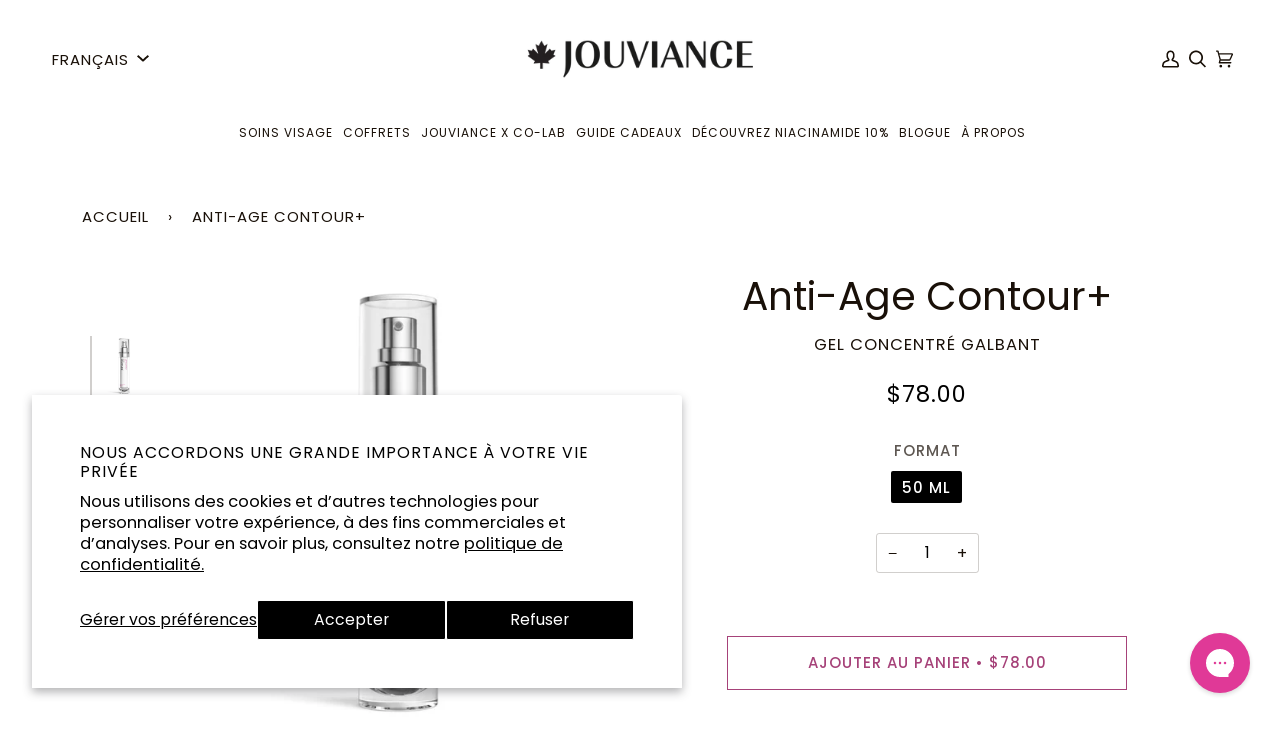

--- FILE ---
content_type: text/css
request_url: https://fr.jouviance.com/cdn/shop/t/45/assets/theme.css?v=91708046150639316951743173666
body_size: 56269
content:
/** Shopify CDN: Minification failed

Line 2785:2 Expected identifier but found "*"
Line 7571:2 Expected identifier but found "*"
Line 7584:2 Expected identifier but found "*"
Line 7596:2 Expected identifier but found "*"
Line 9571:2 Expected identifier but found "*"
Line 11981:2 Expected identifier but found "*"
Line 11994:2 Expected identifier but found "*"
Line 13812:2 Expected identifier but found "*"
Line 14382:0 Unexpected "}"

**/
@charset "UTF-8";
/*! ============================================================================
  Pipeline Theme | (c) Groupthought Themes
============================================================================== */
/*! == An unminified version of this CSS is avalable in theme.dev.css == */
/*! Pipeline CSS -> */
.flickity-enabled {
  position: relative;
}
.flickity-enabled:focus {
  outline: none;
}
.flickity-viewport {
  overflow: hidden;
  position: relative;
  height: 100%;
}
.flickity-slider {
  position: absolute;
  width: 100%;
  height: 100%;
}
.flickity-enabled.is-draggable {
  -webkit-tap-highlight-color: transparent;
  -webkit-user-select: none;
  user-select: none;
}
.flickity-enabled.is-draggable .flickity-viewport {
  cursor: move;
  cursor: grab;
}
.flickity-enabled.is-draggable .flickity-viewport.is-pointer-down {
  cursor: grabbing;
}
.flickity-button {
  position: absolute;
  background: hsla(0, 0%, 100%, 0.75);
  border: none;
  color: var(--text);
}
.flickity-button:hover {
  background: #fff;
  cursor: pointer;
}
.flickity-button:focus {
  outline: none;
}
.flickity-button:active {
  opacity: 0.6;
}
.flickity-button:disabled {
  opacity: 0.3;
  cursor: auto;
  pointer-events: none;
}
.flickity-button-icon {
  fill: currentColor;
}
.flickity-prev-next-button {
  top: 50%;
  width: 36px;
  height: 36px;
  border-radius: 50%;
  transform: translateY(-50%);
}
.flickity-prev-next-button.previous {
  left: 10px;
}
.flickity-prev-next-button.next {
  right: 10px;
}
.flickity-rtl .flickity-prev-next-button.previous {
  left: auto;
  right: 10px;
}
.flickity-rtl .flickity-prev-next-button.next {
  right: auto;
  left: 10px;
}
.flickity-prev-next-button .flickity-button-icon {
  position: absolute;
  left: 33%;
  top: 33%;
  width: 35%;
  height: 35%;
}
.flickity-page-dots {
  position: absolute;
  width: 100%;
  bottom: -25px;
  padding: 0;
  margin: 0;
  list-style: none;
  text-align: center;
  line-height: 1;
}
.flickity-rtl .flickity-page-dots {
  direction: rtl;
}
.flickity-page-dots .dot {
  display: inline-block;
  width: 10px;
  height: 10px;
  margin: 0 8px;
  background: #333;
  border-radius: 50%;
  opacity: 0.25;
  cursor: pointer;
}
.flickity-page-dots .dot.is-selected {
  opacity: 1;
}
.flickity-badge-dots .flickity-page-dots {
  text-align: right;
  padding: 13px;
  display: flex;
  align-items: center;
  justify-content: flex-end;
  width: auto;
  border-radius: 20px;
  overflow: hidden;
}
.flickity-badge-dots .flickity-page-dots .dot {
  display: inline-block;
  position: relative;
  z-index: 5;
  width: 3px;
  height: 3px;
  margin: 0 5px;
  background: var(--bg);
  border-radius: 50%;
  opacity: 0.25;
  cursor: pointer;
}
.flickity-badge-dots .flickity-page-dots .dot.is-selected {
  opacity: 1;
}
.aos-initialized [data-aos][data-aos][data-aos-duration="50"],
.aos-initialized body[data-aos-duration="50"] [data-aos] {
  transition-duration: 50ms;
}
.aos-initialized [data-aos][data-aos][data-aos-delay="50"],
.aos-initialized body[data-aos-delay="50"] [data-aos] {
  transition-delay: 0;
}
.aos-initialized [data-aos][data-aos][data-aos-delay="50"].aos-animate,
.aos-initialized body[data-aos-delay="50"] [data-aos].aos-animate {
  transition-delay: 50ms;
}
.aos-initialized [data-aos][data-aos][data-aos-duration="100"],
.aos-initialized body[data-aos-duration="100"] [data-aos] {
  transition-duration: 0.1s;
}
.aos-initialized [data-aos][data-aos][data-aos-delay="100"],
.aos-initialized body[data-aos-delay="100"] [data-aos] {
  transition-delay: 0;
}
.aos-initialized [data-aos][data-aos][data-aos-delay="100"].aos-animate,
.aos-initialized body[data-aos-delay="100"] [data-aos].aos-animate {
  transition-delay: 0.1s;
}
.aos-initialized [data-aos][data-aos][data-aos-duration="150"],
.aos-initialized body[data-aos-duration="150"] [data-aos] {
  transition-duration: 0.15s;
}
.aos-initialized [data-aos][data-aos][data-aos-delay="150"],
.aos-initialized body[data-aos-delay="150"] [data-aos] {
  transition-delay: 0;
}
.aos-initialized [data-aos][data-aos][data-aos-delay="150"].aos-animate,
.aos-initialized body[data-aos-delay="150"] [data-aos].aos-animate {
  transition-delay: 0.15s;
}
.aos-initialized [data-aos][data-aos][data-aos-duration="200"],
.aos-initialized body[data-aos-duration="200"] [data-aos] {
  transition-duration: 0.2s;
}
.aos-initialized [data-aos][data-aos][data-aos-delay="200"],
.aos-initialized body[data-aos-delay="200"] [data-aos] {
  transition-delay: 0;
}
.aos-initialized [data-aos][data-aos][data-aos-delay="200"].aos-animate,
.aos-initialized body[data-aos-delay="200"] [data-aos].aos-animate {
  transition-delay: 0.2s;
}
.aos-initialized [data-aos][data-aos][data-aos-duration="250"],
.aos-initialized body[data-aos-duration="250"] [data-aos] {
  transition-duration: 0.25s;
}
.aos-initialized [data-aos][data-aos][data-aos-delay="250"],
.aos-initialized body[data-aos-delay="250"] [data-aos] {
  transition-delay: 0;
}
.aos-initialized [data-aos][data-aos][data-aos-delay="250"].aos-animate,
.aos-initialized body[data-aos-delay="250"] [data-aos].aos-animate {
  transition-delay: 0.25s;
}
.aos-initialized [data-aos][data-aos][data-aos-duration="300"],
.aos-initialized body[data-aos-duration="300"] [data-aos] {
  transition-duration: 0.3s;
}
.aos-initialized [data-aos][data-aos][data-aos-delay="300"],
.aos-initialized body[data-aos-delay="300"] [data-aos] {
  transition-delay: 0;
}
.aos-initialized [data-aos][data-aos][data-aos-delay="300"].aos-animate,
.aos-initialized body[data-aos-delay="300"] [data-aos].aos-animate {
  transition-delay: 0.3s;
}
.aos-initialized [data-aos][data-aos][data-aos-duration="350"],
.aos-initialized body[data-aos-duration="350"] [data-aos] {
  transition-duration: 0.35s;
}
.aos-initialized [data-aos][data-aos][data-aos-delay="350"],
.aos-initialized body[data-aos-delay="350"] [data-aos] {
  transition-delay: 0;
}
.aos-initialized [data-aos][data-aos][data-aos-delay="350"].aos-animate,
.aos-initialized body[data-aos-delay="350"] [data-aos].aos-animate {
  transition-delay: 0.35s;
}
.aos-initialized [data-aos][data-aos][data-aos-duration="400"],
.aos-initialized body[data-aos-duration="400"] [data-aos] {
  transition-duration: 0.4s;
}
.aos-initialized [data-aos][data-aos][data-aos-delay="400"],
.aos-initialized body[data-aos-delay="400"] [data-aos] {
  transition-delay: 0;
}
.aos-initialized [data-aos][data-aos][data-aos-delay="400"].aos-animate,
.aos-initialized body[data-aos-delay="400"] [data-aos].aos-animate {
  transition-delay: 0.4s;
}
.aos-initialized [data-aos][data-aos][data-aos-duration="450"],
.aos-initialized body[data-aos-duration="450"] [data-aos] {
  transition-duration: 0.45s;
}
.aos-initialized [data-aos][data-aos][data-aos-delay="450"],
.aos-initialized body[data-aos-delay="450"] [data-aos] {
  transition-delay: 0;
}
.aos-initialized [data-aos][data-aos][data-aos-delay="450"].aos-animate,
.aos-initialized body[data-aos-delay="450"] [data-aos].aos-animate {
  transition-delay: 0.45s;
}
.aos-initialized [data-aos][data-aos][data-aos-duration="500"],
.aos-initialized body[data-aos-duration="500"] [data-aos] {
  transition-duration: 0.5s;
}
.aos-initialized [data-aos][data-aos][data-aos-delay="500"],
.aos-initialized body[data-aos-delay="500"] [data-aos] {
  transition-delay: 0;
}
.aos-initialized [data-aos][data-aos][data-aos-delay="500"].aos-animate,
.aos-initialized body[data-aos-delay="500"] [data-aos].aos-animate {
  transition-delay: 0.5s;
}
.aos-initialized [data-aos][data-aos][data-aos-duration="550"],
.aos-initialized body[data-aos-duration="550"] [data-aos] {
  transition-duration: 0.55s;
}
.aos-initialized [data-aos][data-aos][data-aos-delay="550"],
.aos-initialized body[data-aos-delay="550"] [data-aos] {
  transition-delay: 0;
}
.aos-initialized [data-aos][data-aos][data-aos-delay="550"].aos-animate,
.aos-initialized body[data-aos-delay="550"] [data-aos].aos-animate {
  transition-delay: 0.55s;
}
.aos-initialized [data-aos][data-aos][data-aos-duration="600"],
.aos-initialized body[data-aos-duration="600"] [data-aos] {
  transition-duration: 0.6s;
}
.aos-initialized [data-aos][data-aos][data-aos-delay="600"],
.aos-initialized body[data-aos-delay="600"] [data-aos] {
  transition-delay: 0;
}
.aos-initialized [data-aos][data-aos][data-aos-delay="600"].aos-animate,
.aos-initialized body[data-aos-delay="600"] [data-aos].aos-animate {
  transition-delay: 0.6s;
}
.aos-initialized [data-aos][data-aos][data-aos-duration="650"],
.aos-initialized body[data-aos-duration="650"] [data-aos] {
  transition-duration: 0.65s;
}
.aos-initialized [data-aos][data-aos][data-aos-delay="650"],
.aos-initialized body[data-aos-delay="650"] [data-aos] {
  transition-delay: 0;
}
.aos-initialized [data-aos][data-aos][data-aos-delay="650"].aos-animate,
.aos-initialized body[data-aos-delay="650"] [data-aos].aos-animate {
  transition-delay: 0.65s;
}
.aos-initialized [data-aos][data-aos][data-aos-duration="700"],
.aos-initialized body[data-aos-duration="700"] [data-aos] {
  transition-duration: 0.7s;
}
.aos-initialized [data-aos][data-aos][data-aos-delay="700"],
.aos-initialized body[data-aos-delay="700"] [data-aos] {
  transition-delay: 0;
}
.aos-initialized [data-aos][data-aos][data-aos-delay="700"].aos-animate,
.aos-initialized body[data-aos-delay="700"] [data-aos].aos-animate {
  transition-delay: 0.7s;
}
.aos-initialized [data-aos][data-aos][data-aos-duration="750"],
.aos-initialized body[data-aos-duration="750"] [data-aos] {
  transition-duration: 0.75s;
}
.aos-initialized [data-aos][data-aos][data-aos-delay="750"],
.aos-initialized body[data-aos-delay="750"] [data-aos] {
  transition-delay: 0;
}
.aos-initialized [data-aos][data-aos][data-aos-delay="750"].aos-animate,
.aos-initialized body[data-aos-delay="750"] [data-aos].aos-animate {
  transition-delay: 0.75s;
}
.aos-initialized [data-aos][data-aos][data-aos-duration="800"],
.aos-initialized body[data-aos-duration="800"] [data-aos] {
  transition-duration: 0.8s;
}
.aos-initialized [data-aos][data-aos][data-aos-delay="800"],
.aos-initialized body[data-aos-delay="800"] [data-aos] {
  transition-delay: 0;
}
.aos-initialized [data-aos][data-aos][data-aos-delay="800"].aos-animate,
.aos-initialized body[data-aos-delay="800"] [data-aos].aos-animate {
  transition-delay: 0.8s;
}
.aos-initialized [data-aos][data-aos][data-aos-duration="850"],
.aos-initialized body[data-aos-duration="850"] [data-aos] {
  transition-duration: 0.85s;
}
.aos-initialized [data-aos][data-aos][data-aos-delay="850"],
.aos-initialized body[data-aos-delay="850"] [data-aos] {
  transition-delay: 0;
}
.aos-initialized [data-aos][data-aos][data-aos-delay="850"].aos-animate,
.aos-initialized body[data-aos-delay="850"] [data-aos].aos-animate {
  transition-delay: 0.85s;
}
.aos-initialized [data-aos][data-aos][data-aos-duration="900"],
.aos-initialized body[data-aos-duration="900"] [data-aos] {
  transition-duration: 0.9s;
}
.aos-initialized [data-aos][data-aos][data-aos-delay="900"],
.aos-initialized body[data-aos-delay="900"] [data-aos] {
  transition-delay: 0;
}
.aos-initialized [data-aos][data-aos][data-aos-delay="900"].aos-animate,
.aos-initialized body[data-aos-delay="900"] [data-aos].aos-animate {
  transition-delay: 0.9s;
}
.aos-initialized [data-aos][data-aos][data-aos-duration="950"],
.aos-initialized body[data-aos-duration="950"] [data-aos] {
  transition-duration: 0.95s;
}
.aos-initialized [data-aos][data-aos][data-aos-delay="950"],
.aos-initialized body[data-aos-delay="950"] [data-aos] {
  transition-delay: 0;
}
.aos-initialized [data-aos][data-aos][data-aos-delay="950"].aos-animate,
.aos-initialized body[data-aos-delay="950"] [data-aos].aos-animate {
  transition-delay: 0.95s;
}
.aos-initialized [data-aos][data-aos][data-aos-duration="1000"],
.aos-initialized body[data-aos-duration="1000"] [data-aos] {
  transition-duration: 1s;
}
.aos-initialized [data-aos][data-aos][data-aos-delay="1000"],
.aos-initialized body[data-aos-delay="1000"] [data-aos] {
  transition-delay: 0;
}
.aos-initialized [data-aos][data-aos][data-aos-delay="1000"].aos-animate,
.aos-initialized body[data-aos-delay="1000"] [data-aos].aos-animate {
  transition-delay: 1s;
}
.aos-initialized [data-aos][data-aos][data-aos-duration="1050"],
.aos-initialized body[data-aos-duration="1050"] [data-aos] {
  transition-duration: 1.05s;
}
.aos-initialized [data-aos][data-aos][data-aos-delay="1050"],
.aos-initialized body[data-aos-delay="1050"] [data-aos] {
  transition-delay: 0;
}
.aos-initialized [data-aos][data-aos][data-aos-delay="1050"].aos-animate,
.aos-initialized body[data-aos-delay="1050"] [data-aos].aos-animate {
  transition-delay: 1.05s;
}
.aos-initialized [data-aos][data-aos][data-aos-duration="1100"],
.aos-initialized body[data-aos-duration="1100"] [data-aos] {
  transition-duration: 1.1s;
}
.aos-initialized [data-aos][data-aos][data-aos-delay="1100"],
.aos-initialized body[data-aos-delay="1100"] [data-aos] {
  transition-delay: 0;
}
.aos-initialized [data-aos][data-aos][data-aos-delay="1100"].aos-animate,
.aos-initialized body[data-aos-delay="1100"] [data-aos].aos-animate {
  transition-delay: 1.1s;
}
.aos-initialized [data-aos][data-aos][data-aos-duration="1150"],
.aos-initialized body[data-aos-duration="1150"] [data-aos] {
  transition-duration: 1.15s;
}
.aos-initialized [data-aos][data-aos][data-aos-delay="1150"],
.aos-initialized body[data-aos-delay="1150"] [data-aos] {
  transition-delay: 0;
}
.aos-initialized [data-aos][data-aos][data-aos-delay="1150"].aos-animate,
.aos-initialized body[data-aos-delay="1150"] [data-aos].aos-animate {
  transition-delay: 1.15s;
}
.aos-initialized [data-aos][data-aos][data-aos-duration="1200"],
.aos-initialized body[data-aos-duration="1200"] [data-aos] {
  transition-duration: 1.2s;
}
.aos-initialized [data-aos][data-aos][data-aos-delay="1200"],
.aos-initialized body[data-aos-delay="1200"] [data-aos] {
  transition-delay: 0;
}
.aos-initialized [data-aos][data-aos][data-aos-delay="1200"].aos-animate,
.aos-initialized body[data-aos-delay="1200"] [data-aos].aos-animate {
  transition-delay: 1.2s;
}
.aos-initialized [data-aos][data-aos][data-aos-duration="1250"],
.aos-initialized body[data-aos-duration="1250"] [data-aos] {
  transition-duration: 1.25s;
}
.aos-initialized [data-aos][data-aos][data-aos-delay="1250"],
.aos-initialized body[data-aos-delay="1250"] [data-aos] {
  transition-delay: 0;
}
.aos-initialized [data-aos][data-aos][data-aos-delay="1250"].aos-animate,
.aos-initialized body[data-aos-delay="1250"] [data-aos].aos-animate {
  transition-delay: 1.25s;
}
.aos-initialized [data-aos][data-aos][data-aos-duration="1300"],
.aos-initialized body[data-aos-duration="1300"] [data-aos] {
  transition-duration: 1.3s;
}
.aos-initialized [data-aos][data-aos][data-aos-delay="1300"],
.aos-initialized body[data-aos-delay="1300"] [data-aos] {
  transition-delay: 0;
}
.aos-initialized [data-aos][data-aos][data-aos-delay="1300"].aos-animate,
.aos-initialized body[data-aos-delay="1300"] [data-aos].aos-animate {
  transition-delay: 1.3s;
}
.aos-initialized [data-aos][data-aos][data-aos-duration="1350"],
.aos-initialized body[data-aos-duration="1350"] [data-aos] {
  transition-duration: 1.35s;
}
.aos-initialized [data-aos][data-aos][data-aos-delay="1350"],
.aos-initialized body[data-aos-delay="1350"] [data-aos] {
  transition-delay: 0;
}
.aos-initialized [data-aos][data-aos][data-aos-delay="1350"].aos-animate,
.aos-initialized body[data-aos-delay="1350"] [data-aos].aos-animate {
  transition-delay: 1.35s;
}
.aos-initialized [data-aos][data-aos][data-aos-duration="1400"],
.aos-initialized body[data-aos-duration="1400"] [data-aos] {
  transition-duration: 1.4s;
}
.aos-initialized [data-aos][data-aos][data-aos-delay="1400"],
.aos-initialized body[data-aos-delay="1400"] [data-aos] {
  transition-delay: 0;
}
.aos-initialized [data-aos][data-aos][data-aos-delay="1400"].aos-animate,
.aos-initialized body[data-aos-delay="1400"] [data-aos].aos-animate {
  transition-delay: 1.4s;
}
.aos-initialized [data-aos][data-aos][data-aos-duration="1450"],
.aos-initialized body[data-aos-duration="1450"] [data-aos] {
  transition-duration: 1.45s;
}
.aos-initialized [data-aos][data-aos][data-aos-delay="1450"],
.aos-initialized body[data-aos-delay="1450"] [data-aos] {
  transition-delay: 0;
}
.aos-initialized [data-aos][data-aos][data-aos-delay="1450"].aos-animate,
.aos-initialized body[data-aos-delay="1450"] [data-aos].aos-animate {
  transition-delay: 1.45s;
}
.aos-initialized [data-aos][data-aos][data-aos-duration="1500"],
.aos-initialized body[data-aos-duration="1500"] [data-aos] {
  transition-duration: 1.5s;
}
.aos-initialized [data-aos][data-aos][data-aos-delay="1500"],
.aos-initialized body[data-aos-delay="1500"] [data-aos] {
  transition-delay: 0;
}
.aos-initialized [data-aos][data-aos][data-aos-delay="1500"].aos-animate,
.aos-initialized body[data-aos-delay="1500"] [data-aos].aos-animate {
  transition-delay: 1.5s;
}
.aos-initialized [data-aos][data-aos][data-aos-duration="1550"],
.aos-initialized body[data-aos-duration="1550"] [data-aos] {
  transition-duration: 1.55s;
}
.aos-initialized [data-aos][data-aos][data-aos-delay="1550"],
.aos-initialized body[data-aos-delay="1550"] [data-aos] {
  transition-delay: 0;
}
.aos-initialized [data-aos][data-aos][data-aos-delay="1550"].aos-animate,
.aos-initialized body[data-aos-delay="1550"] [data-aos].aos-animate {
  transition-delay: 1.55s;
}
.aos-initialized [data-aos][data-aos][data-aos-duration="1600"],
.aos-initialized body[data-aos-duration="1600"] [data-aos] {
  transition-duration: 1.6s;
}
.aos-initialized [data-aos][data-aos][data-aos-delay="1600"],
.aos-initialized body[data-aos-delay="1600"] [data-aos] {
  transition-delay: 0;
}
.aos-initialized [data-aos][data-aos][data-aos-delay="1600"].aos-animate,
.aos-initialized body[data-aos-delay="1600"] [data-aos].aos-animate {
  transition-delay: 1.6s;
}
.aos-initialized [data-aos][data-aos][data-aos-duration="1650"],
.aos-initialized body[data-aos-duration="1650"] [data-aos] {
  transition-duration: 1.65s;
}
.aos-initialized [data-aos][data-aos][data-aos-delay="1650"],
.aos-initialized body[data-aos-delay="1650"] [data-aos] {
  transition-delay: 0;
}
.aos-initialized [data-aos][data-aos][data-aos-delay="1650"].aos-animate,
.aos-initialized body[data-aos-delay="1650"] [data-aos].aos-animate {
  transition-delay: 1.65s;
}
.aos-initialized [data-aos][data-aos][data-aos-duration="1700"],
.aos-initialized body[data-aos-duration="1700"] [data-aos] {
  transition-duration: 1.7s;
}
.aos-initialized [data-aos][data-aos][data-aos-delay="1700"],
.aos-initialized body[data-aos-delay="1700"] [data-aos] {
  transition-delay: 0;
}
.aos-initialized [data-aos][data-aos][data-aos-delay="1700"].aos-animate,
.aos-initialized body[data-aos-delay="1700"] [data-aos].aos-animate {
  transition-delay: 1.7s;
}
.aos-initialized [data-aos][data-aos][data-aos-duration="1750"],
.aos-initialized body[data-aos-duration="1750"] [data-aos] {
  transition-duration: 1.75s;
}
.aos-initialized [data-aos][data-aos][data-aos-delay="1750"],
.aos-initialized body[data-aos-delay="1750"] [data-aos] {
  transition-delay: 0;
}
.aos-initialized [data-aos][data-aos][data-aos-delay="1750"].aos-animate,
.aos-initialized body[data-aos-delay="1750"] [data-aos].aos-animate {
  transition-delay: 1.75s;
}
.aos-initialized [data-aos][data-aos][data-aos-duration="1800"],
.aos-initialized body[data-aos-duration="1800"] [data-aos] {
  transition-duration: 1.8s;
}
.aos-initialized [data-aos][data-aos][data-aos-delay="1800"],
.aos-initialized body[data-aos-delay="1800"] [data-aos] {
  transition-delay: 0;
}
.aos-initialized [data-aos][data-aos][data-aos-delay="1800"].aos-animate,
.aos-initialized body[data-aos-delay="1800"] [data-aos].aos-animate {
  transition-delay: 1.8s;
}
.aos-initialized [data-aos][data-aos][data-aos-duration="1850"],
.aos-initialized body[data-aos-duration="1850"] [data-aos] {
  transition-duration: 1.85s;
}
.aos-initialized [data-aos][data-aos][data-aos-delay="1850"],
.aos-initialized body[data-aos-delay="1850"] [data-aos] {
  transition-delay: 0;
}
.aos-initialized [data-aos][data-aos][data-aos-delay="1850"].aos-animate,
.aos-initialized body[data-aos-delay="1850"] [data-aos].aos-animate {
  transition-delay: 1.85s;
}
.aos-initialized [data-aos][data-aos][data-aos-duration="1900"],
.aos-initialized body[data-aos-duration="1900"] [data-aos] {
  transition-duration: 1.9s;
}
.aos-initialized [data-aos][data-aos][data-aos-delay="1900"],
.aos-initialized body[data-aos-delay="1900"] [data-aos] {
  transition-delay: 0;
}
.aos-initialized [data-aos][data-aos][data-aos-delay="1900"].aos-animate,
.aos-initialized body[data-aos-delay="1900"] [data-aos].aos-animate {
  transition-delay: 1.9s;
}
.aos-initialized [data-aos][data-aos][data-aos-duration="1950"],
.aos-initialized body[data-aos-duration="1950"] [data-aos] {
  transition-duration: 1.95s;
}
.aos-initialized [data-aos][data-aos][data-aos-delay="1950"],
.aos-initialized body[data-aos-delay="1950"] [data-aos] {
  transition-delay: 0;
}
.aos-initialized [data-aos][data-aos][data-aos-delay="1950"].aos-animate,
.aos-initialized body[data-aos-delay="1950"] [data-aos].aos-animate {
  transition-delay: 1.95s;
}
.aos-initialized [data-aos][data-aos][data-aos-duration="2000"],
.aos-initialized body[data-aos-duration="2000"] [data-aos] {
  transition-duration: 2s;
}
.aos-initialized [data-aos][data-aos][data-aos-delay="2000"],
.aos-initialized body[data-aos-delay="2000"] [data-aos] {
  transition-delay: 0;
}
.aos-initialized [data-aos][data-aos][data-aos-delay="2000"].aos-animate,
.aos-initialized body[data-aos-delay="2000"] [data-aos].aos-animate {
  transition-delay: 2s;
}
.aos-initialized [data-aos][data-aos][data-aos-duration="2050"],
.aos-initialized body[data-aos-duration="2050"] [data-aos] {
  transition-duration: 2.05s;
}
.aos-initialized [data-aos][data-aos][data-aos-delay="2050"],
.aos-initialized body[data-aos-delay="2050"] [data-aos] {
  transition-delay: 0;
}
.aos-initialized [data-aos][data-aos][data-aos-delay="2050"].aos-animate,
.aos-initialized body[data-aos-delay="2050"] [data-aos].aos-animate {
  transition-delay: 2.05s;
}
.aos-initialized [data-aos][data-aos][data-aos-duration="2100"],
.aos-initialized body[data-aos-duration="2100"] [data-aos] {
  transition-duration: 2.1s;
}
.aos-initialized [data-aos][data-aos][data-aos-delay="2100"],
.aos-initialized body[data-aos-delay="2100"] [data-aos] {
  transition-delay: 0;
}
.aos-initialized [data-aos][data-aos][data-aos-delay="2100"].aos-animate,
.aos-initialized body[data-aos-delay="2100"] [data-aos].aos-animate {
  transition-delay: 2.1s;
}
.aos-initialized [data-aos][data-aos][data-aos-duration="2150"],
.aos-initialized body[data-aos-duration="2150"] [data-aos] {
  transition-duration: 2.15s;
}
.aos-initialized [data-aos][data-aos][data-aos-delay="2150"],
.aos-initialized body[data-aos-delay="2150"] [data-aos] {
  transition-delay: 0;
}
.aos-initialized [data-aos][data-aos][data-aos-delay="2150"].aos-animate,
.aos-initialized body[data-aos-delay="2150"] [data-aos].aos-animate {
  transition-delay: 2.15s;
}
.aos-initialized [data-aos][data-aos][data-aos-duration="2200"],
.aos-initialized body[data-aos-duration="2200"] [data-aos] {
  transition-duration: 2.2s;
}
.aos-initialized [data-aos][data-aos][data-aos-delay="2200"],
.aos-initialized body[data-aos-delay="2200"] [data-aos] {
  transition-delay: 0;
}
.aos-initialized [data-aos][data-aos][data-aos-delay="2200"].aos-animate,
.aos-initialized body[data-aos-delay="2200"] [data-aos].aos-animate {
  transition-delay: 2.2s;
}
.aos-initialized [data-aos][data-aos][data-aos-duration="2250"],
.aos-initialized body[data-aos-duration="2250"] [data-aos] {
  transition-duration: 2.25s;
}
.aos-initialized [data-aos][data-aos][data-aos-delay="2250"],
.aos-initialized body[data-aos-delay="2250"] [data-aos] {
  transition-delay: 0;
}
.aos-initialized [data-aos][data-aos][data-aos-delay="2250"].aos-animate,
.aos-initialized body[data-aos-delay="2250"] [data-aos].aos-animate {
  transition-delay: 2.25s;
}
.aos-initialized [data-aos][data-aos][data-aos-duration="2300"],
.aos-initialized body[data-aos-duration="2300"] [data-aos] {
  transition-duration: 2.3s;
}
.aos-initialized [data-aos][data-aos][data-aos-delay="2300"],
.aos-initialized body[data-aos-delay="2300"] [data-aos] {
  transition-delay: 0;
}
.aos-initialized [data-aos][data-aos][data-aos-delay="2300"].aos-animate,
.aos-initialized body[data-aos-delay="2300"] [data-aos].aos-animate {
  transition-delay: 2.3s;
}
.aos-initialized [data-aos][data-aos][data-aos-duration="2350"],
.aos-initialized body[data-aos-duration="2350"] [data-aos] {
  transition-duration: 2.35s;
}
.aos-initialized [data-aos][data-aos][data-aos-delay="2350"],
.aos-initialized body[data-aos-delay="2350"] [data-aos] {
  transition-delay: 0;
}
.aos-initialized [data-aos][data-aos][data-aos-delay="2350"].aos-animate,
.aos-initialized body[data-aos-delay="2350"] [data-aos].aos-animate {
  transition-delay: 2.35s;
}
.aos-initialized [data-aos][data-aos][data-aos-duration="2400"],
.aos-initialized body[data-aos-duration="2400"] [data-aos] {
  transition-duration: 2.4s;
}
.aos-initialized [data-aos][data-aos][data-aos-delay="2400"],
.aos-initialized body[data-aos-delay="2400"] [data-aos] {
  transition-delay: 0;
}
.aos-initialized [data-aos][data-aos][data-aos-delay="2400"].aos-animate,
.aos-initialized body[data-aos-delay="2400"] [data-aos].aos-animate {
  transition-delay: 2.4s;
}
.aos-initialized [data-aos][data-aos][data-aos-duration="2450"],
.aos-initialized body[data-aos-duration="2450"] [data-aos] {
  transition-duration: 2.45s;
}
.aos-initialized [data-aos][data-aos][data-aos-delay="2450"],
.aos-initialized body[data-aos-delay="2450"] [data-aos] {
  transition-delay: 0;
}
.aos-initialized [data-aos][data-aos][data-aos-delay="2450"].aos-animate,
.aos-initialized body[data-aos-delay="2450"] [data-aos].aos-animate {
  transition-delay: 2.45s;
}
.aos-initialized [data-aos][data-aos][data-aos-duration="2500"],
.aos-initialized body[data-aos-duration="2500"] [data-aos] {
  transition-duration: 2.5s;
}
.aos-initialized [data-aos][data-aos][data-aos-delay="2500"],
.aos-initialized body[data-aos-delay="2500"] [data-aos] {
  transition-delay: 0;
}
.aos-initialized [data-aos][data-aos][data-aos-delay="2500"].aos-animate,
.aos-initialized body[data-aos-delay="2500"] [data-aos].aos-animate {
  transition-delay: 2.5s;
}
.aos-initialized [data-aos][data-aos][data-aos-duration="2550"],
.aos-initialized body[data-aos-duration="2550"] [data-aos] {
  transition-duration: 2.55s;
}
.aos-initialized [data-aos][data-aos][data-aos-delay="2550"],
.aos-initialized body[data-aos-delay="2550"] [data-aos] {
  transition-delay: 0;
}
.aos-initialized [data-aos][data-aos][data-aos-delay="2550"].aos-animate,
.aos-initialized body[data-aos-delay="2550"] [data-aos].aos-animate {
  transition-delay: 2.55s;
}
.aos-initialized [data-aos][data-aos][data-aos-duration="2600"],
.aos-initialized body[data-aos-duration="2600"] [data-aos] {
  transition-duration: 2.6s;
}
.aos-initialized [data-aos][data-aos][data-aos-delay="2600"],
.aos-initialized body[data-aos-delay="2600"] [data-aos] {
  transition-delay: 0;
}
.aos-initialized [data-aos][data-aos][data-aos-delay="2600"].aos-animate,
.aos-initialized body[data-aos-delay="2600"] [data-aos].aos-animate {
  transition-delay: 2.6s;
}
.aos-initialized [data-aos][data-aos][data-aos-duration="2650"],
.aos-initialized body[data-aos-duration="2650"] [data-aos] {
  transition-duration: 2.65s;
}
.aos-initialized [data-aos][data-aos][data-aos-delay="2650"],
.aos-initialized body[data-aos-delay="2650"] [data-aos] {
  transition-delay: 0;
}
.aos-initialized [data-aos][data-aos][data-aos-delay="2650"].aos-animate,
.aos-initialized body[data-aos-delay="2650"] [data-aos].aos-animate {
  transition-delay: 2.65s;
}
.aos-initialized [data-aos][data-aos][data-aos-duration="2700"],
.aos-initialized body[data-aos-duration="2700"] [data-aos] {
  transition-duration: 2.7s;
}
.aos-initialized [data-aos][data-aos][data-aos-delay="2700"],
.aos-initialized body[data-aos-delay="2700"] [data-aos] {
  transition-delay: 0;
}
.aos-initialized [data-aos][data-aos][data-aos-delay="2700"].aos-animate,
.aos-initialized body[data-aos-delay="2700"] [data-aos].aos-animate {
  transition-delay: 2.7s;
}
.aos-initialized [data-aos][data-aos][data-aos-duration="2750"],
.aos-initialized body[data-aos-duration="2750"] [data-aos] {
  transition-duration: 2.75s;
}
.aos-initialized [data-aos][data-aos][data-aos-delay="2750"],
.aos-initialized body[data-aos-delay="2750"] [data-aos] {
  transition-delay: 0;
}
.aos-initialized [data-aos][data-aos][data-aos-delay="2750"].aos-animate,
.aos-initialized body[data-aos-delay="2750"] [data-aos].aos-animate {
  transition-delay: 2.75s;
}
.aos-initialized [data-aos][data-aos][data-aos-duration="2800"],
.aos-initialized body[data-aos-duration="2800"] [data-aos] {
  transition-duration: 2.8s;
}
.aos-initialized [data-aos][data-aos][data-aos-delay="2800"],
.aos-initialized body[data-aos-delay="2800"] [data-aos] {
  transition-delay: 0;
}
.aos-initialized [data-aos][data-aos][data-aos-delay="2800"].aos-animate,
.aos-initialized body[data-aos-delay="2800"] [data-aos].aos-animate {
  transition-delay: 2.8s;
}
.aos-initialized [data-aos][data-aos][data-aos-duration="2850"],
.aos-initialized body[data-aos-duration="2850"] [data-aos] {
  transition-duration: 2.85s;
}
.aos-initialized [data-aos][data-aos][data-aos-delay="2850"],
.aos-initialized body[data-aos-delay="2850"] [data-aos] {
  transition-delay: 0;
}
.aos-initialized [data-aos][data-aos][data-aos-delay="2850"].aos-animate,
.aos-initialized body[data-aos-delay="2850"] [data-aos].aos-animate {
  transition-delay: 2.85s;
}
.aos-initialized [data-aos][data-aos][data-aos-duration="2900"],
.aos-initialized body[data-aos-duration="2900"] [data-aos] {
  transition-duration: 2.9s;
}
.aos-initialized [data-aos][data-aos][data-aos-delay="2900"],
.aos-initialized body[data-aos-delay="2900"] [data-aos] {
  transition-delay: 0;
}
.aos-initialized [data-aos][data-aos][data-aos-delay="2900"].aos-animate,
.aos-initialized body[data-aos-delay="2900"] [data-aos].aos-animate {
  transition-delay: 2.9s;
}
.aos-initialized [data-aos][data-aos][data-aos-duration="2950"],
.aos-initialized body[data-aos-duration="2950"] [data-aos] {
  transition-duration: 2.95s;
}
.aos-initialized [data-aos][data-aos][data-aos-delay="2950"],
.aos-initialized body[data-aos-delay="2950"] [data-aos] {
  transition-delay: 0;
}
.aos-initialized [data-aos][data-aos][data-aos-delay="2950"].aos-animate,
.aos-initialized body[data-aos-delay="2950"] [data-aos].aos-animate {
  transition-delay: 2.95s;
}
.aos-initialized [data-aos][data-aos][data-aos-duration="3000"],
.aos-initialized body[data-aos-duration="3000"] [data-aos] {
  transition-duration: 3s;
}
.aos-initialized [data-aos][data-aos][data-aos-delay="3000"],
.aos-initialized body[data-aos-delay="3000"] [data-aos] {
  transition-delay: 0;
}
.aos-initialized [data-aos][data-aos][data-aos-delay="3000"].aos-animate,
.aos-initialized body[data-aos-delay="3000"] [data-aos].aos-animate {
  transition-delay: 3s;
}
.aos-initialized [data-aos][data-aos][data-aos-easing="linear"],
.aos-initialized body[data-aos-easing="linear"] [data-aos] {
  transition-timing-function: cubic-bezier(0.25, 0.25, 0.75, 0.75);
}
.aos-initialized [data-aos][data-aos][data-aos-easing="ease"],
.aos-initialized body[data-aos-easing="ease"] [data-aos] {
  transition-timing-function: ease;
}
.aos-initialized [data-aos][data-aos][data-aos-easing="ease-in"],
.aos-initialized body[data-aos-easing="ease-in"] [data-aos] {
  transition-timing-function: ease-in;
}
.aos-initialized [data-aos][data-aos][data-aos-easing="ease-out"],
.aos-initialized body[data-aos-easing="ease-out"] [data-aos] {
  transition-timing-function: ease-out;
}
.aos-initialized [data-aos][data-aos][data-aos-easing="ease-in-out"],
.aos-initialized body[data-aos-easing="ease-in-out"] [data-aos] {
  transition-timing-function: ease-in-out;
}
.aos-initialized [data-aos][data-aos][data-aos-easing="ease-in-back"],
.aos-initialized body[data-aos-easing="ease-in-back"] [data-aos] {
  transition-timing-function: cubic-bezier(0.6, -0.28, 0.735, 0.045);
}
.aos-initialized [data-aos][data-aos][data-aos-easing="ease-out-back"],
.aos-initialized body[data-aos-easing="ease-out-back"] [data-aos] {
  transition-timing-function: cubic-bezier(0.175, 0.885, 0.32, 1.275);
}
.aos-initialized [data-aos][data-aos][data-aos-easing="ease-in-out-back"],
.aos-initialized body[data-aos-easing="ease-in-out-back"] [data-aos] {
  transition-timing-function: cubic-bezier(0.68, -0.55, 0.265, 1.55);
}
.aos-initialized [data-aos][data-aos][data-aos-easing="ease-in-sine"],
.aos-initialized body[data-aos-easing="ease-in-sine"] [data-aos] {
  transition-timing-function: cubic-bezier(0.47, 0, 0.745, 0.715);
}
.aos-initialized [data-aos][data-aos][data-aos-easing="ease-out-sine"],
.aos-initialized body[data-aos-easing="ease-out-sine"] [data-aos] {
  transition-timing-function: cubic-bezier(0.39, 0.575, 0.565, 1);
}
.aos-initialized [data-aos][data-aos][data-aos-easing="ease-in-out-sine"],
.aos-initialized body[data-aos-easing="ease-in-out-sine"] [data-aos] {
  transition-timing-function: cubic-bezier(0.445, 0.05, 0.55, 0.95);
}
.aos-initialized [data-aos][data-aos][data-aos-easing="ease-in-quad"],
.aos-initialized body[data-aos-easing="ease-in-quad"] [data-aos] {
  transition-timing-function: cubic-bezier(0.55, 0.085, 0.68, 0.53);
}
.aos-initialized [data-aos][data-aos][data-aos-easing="ease-out-quad"],
.aos-initialized body[data-aos-easing="ease-out-quad"] [data-aos] {
  transition-timing-function: cubic-bezier(0.25, 0.46, 0.45, 0.94);
}
.aos-initialized [data-aos][data-aos][data-aos-easing="ease-in-out-quad"],
.aos-initialized body[data-aos-easing="ease-in-out-quad"] [data-aos] {
  transition-timing-function: cubic-bezier(0.455, 0.03, 0.515, 0.955);
}
.aos-initialized [data-aos][data-aos][data-aos-easing="ease-in-cubic"],
.aos-initialized body[data-aos-easing="ease-in-cubic"] [data-aos] {
  transition-timing-function: cubic-bezier(0.55, 0.085, 0.68, 0.53);
}
.aos-initialized [data-aos][data-aos][data-aos-easing="ease-out-cubic"],
.aos-initialized body[data-aos-easing="ease-out-cubic"] [data-aos] {
  transition-timing-function: cubic-bezier(0.25, 0.46, 0.45, 0.94);
}
.aos-initialized [data-aos][data-aos][data-aos-easing="ease-in-out-cubic"],
.aos-initialized body[data-aos-easing="ease-in-out-cubic"] [data-aos] {
  transition-timing-function: cubic-bezier(0.455, 0.03, 0.515, 0.955);
}
.aos-initialized [data-aos][data-aos][data-aos-easing="ease-in-quart"],
.aos-initialized body[data-aos-easing="ease-in-quart"] [data-aos] {
  transition-timing-function: cubic-bezier(0.55, 0.085, 0.68, 0.53);
}
.aos-initialized [data-aos][data-aos][data-aos-easing="ease-out-quart"],
.aos-initialized body[data-aos-easing="ease-out-quart"] [data-aos] {
  transition-timing-function: cubic-bezier(0.25, 0.46, 0.45, 0.94);
}
.aos-initialized [data-aos][data-aos][data-aos-easing="ease-in-out-quart"],
.aos-initialized body[data-aos-easing="ease-in-out-quart"] [data-aos] {
  transition-timing-function: cubic-bezier(0.455, 0.03, 0.515, 0.955);
}
.aos-initialized [data-aos^="fade"][data-aos^="fade"] {
  opacity: 0;
  transition-property: opacity, transform;
}
.aos-initialized [data-aos^="fade"][data-aos^="fade"].aos-animate {
  opacity: 1;
  transform: translate(0);
}
.aos-initialized [data-aos="fade-up"] {
  transform: translateY(50px);
}
.aos-initialized [data-aos="fade-down"] {
  transform: translateY(-50px);
}
.aos-initialized [data-aos="fade-right"] {
  transform: translate(-50px);
}
.aos-initialized [data-aos="fade-left"] {
  transform: translate(50px);
}
.aos-initialized [data-aos="fade-up-right"] {
  transform: translate(-50px, 50px);
}
.aos-initialized [data-aos="fade-up-left"] {
  transform: translate(50px, 50px);
}
.aos-initialized [data-aos="fade-down-right"] {
  transform: translate(-50px, -50px);
}
.aos-initialized [data-aos="fade-down-left"] {
  transform: translate(50px, -50px);
}
.aos-initialized [data-aos^="zoom"][data-aos^="zoom"] {
  opacity: 0;
  transition-property: opacity, transform;
}
.aos-initialized [data-aos^="zoom"][data-aos^="zoom"].aos-animate {
  opacity: 1;
  transform: translate(0) scale(1);
}
.aos-initialized [data-aos="zoom-in"] {
  transform: scale(0.6);
}
.aos-initialized [data-aos="zoom-in-up"] {
  transform: translateY(50px) scale(0.6);
}
.aos-initialized [data-aos="zoom-in-down"] {
  transform: translateY(-50px) scale(0.6);
}
.aos-initialized [data-aos="zoom-in-right"] {
  transform: translate(-50px) scale(0.6);
}
.aos-initialized [data-aos="zoom-in-left"] {
  transform: translate(50px) scale(0.6);
}
.aos-initialized [data-aos="zoom-out"] {
  transform: scale(1.2);
}
.aos-initialized [data-aos="zoom-out-up"] {
  transform: translateY(50px) scale(1.2);
}
.aos-initialized [data-aos="zoom-out-down"] {
  transform: translateY(-50px) scale(1.2);
}
.aos-initialized [data-aos="zoom-out-right"] {
  transform: translate(-50px) scale(1.2);
}
.aos-initialized [data-aos="zoom-out-left"] {
  transform: translate(50px) scale(1.2);
}
.aos-initialized [data-aos^="slide"][data-aos^="slide"] {
  transition-property: transform;
}
.aos-initialized [data-aos^="slide"][data-aos^="slide"].aos-animate {
  transform: translate(0);
}
.aos-initialized [data-aos="slide-up"] {
  transform: translateY(100%);
}
.aos-initialized [data-aos="slide-down"] {
  transform: translateY(-100%);
}
.aos-initialized [data-aos="slide-right"] {
  transform: translateX(-100%);
}
.aos-initialized [data-aos="slide-left"] {
  transform: translateX(100%);
}
.aos-initialized [data-aos^="flip"][data-aos^="flip"] {
  -webkit-backface-visibility: hidden;
  backface-visibility: hidden;
  transition-property: transform;
}
.aos-initialized [data-aos="flip-left"] {
  transform: perspective(2500px) rotateY(-100deg);
}
.aos-initialized [data-aos="flip-left"].aos-animate {
  transform: perspective(2500px) rotateY(0);
}
.aos-initialized [data-aos="flip-right"] {
  transform: perspective(2500px) rotateY(100deg);
}
.aos-initialized [data-aos="flip-right"].aos-animate {
  transform: perspective(2500px) rotateY(0);
}
.aos-initialized [data-aos="flip-up"] {
  transform: perspective(2500px) rotateX(-100deg);
}
.aos-initialized [data-aos="flip-up"].aos-animate {
  transform: perspective(2500px) rotateX(0);
}
.aos-initialized [data-aos="flip-down"] {
  transform: perspective(2500px) rotateX(100deg);
}
.aos-initialized [data-aos="flip-down"].aos-animate {
  transform: perspective(2500px) rotateX(0);
}
.aos-initialized [data-aos="img-in"] {
  opacity: 0;
  transform: scale(1.3);
  transition-property: transform, opacity;
}
.aos-initialized [data-aos="img-in"].aos-animate {
  opacity: 1;
  transform: scale(1);
}
.aos-initialized [data-aos="img-in-bg"] .background-size-cover {
  opacity: 0;
  transform: scale(1.12);
  transition-property: transform, opacity;
}
.aos-initialized
  [data-aos="img-in-bg"]
  .background-size-cover.aos-animate
  .background-size-cover {
  opacity: 1;
  transform: scale(1);
}
.aos-initialized [data-aos="fade"] {
  opacity: 0;
  transition-property: opacity;
}
.aos-initialized [data-aos="fade"].aos-animate {
  opacity: 1;
}
.aos-initialized [data-aos="svg-dash"] path {
  stroke-dasharray: 100;
  stroke-dashoffset: 100;
}
.aos-initialized [data-aos="svg-dash"].aos-animate path {
  animation: dash 1.5s linear 1 forwards;
}
.aos-initialized [data-aos][data-aos][data-aos-order="1"] {
  animation-delay: 0ms;
}
.aos-initialized [data-aos][data-aos][data-aos-order="2"] {
  animation-delay: 0.25s;
}
.aos-initialized [data-aos][data-aos][data-aos-order="3"] {
  animation-delay: 0.5s;
}
.aos-initialized [data-aos][data-aos][data-aos-order="4"] {
  animation-delay: 0.75s;
}
.aos-initialized [data-aos][data-aos][data-aos-order="5"] {
  animation-delay: 1s;
}
.aos-initialized [data-aos="hero"] {
  opacity: 0;
  will-change: transform, opacity;
}
.no-js .aos-initialized [data-aos="hero"] {
  opacity: 1;
}
.aos-initialized [data-aos="hero"].aos-animate {
  animation-name: heroFade;
  animation-duration: 1s;
  animation-fill-mode: both;
  -webkit-backface-visibility: hidden;
  backface-visibility: hidden;
}
@keyframes heroFade {
  0% {
    opacity: 0;
    transform: translate3d(0, 15px, 0);
  }
  to {
    opacity: 1;
    transform: translateZ(0);
  }
}
@keyframes dash {
  0% {
    stroke-dashoffset: 100;
  }
  to {
    stroke-dashoffset: 0;
  }
}
@media only screen and (max-width: 479px) {
  html.iframe [data-aos] {
    opacity: 1 !important;
    transform: none !important;
  }
}
.shopify-model-viewer-ui {
  position: relative;
  display: inline-block;
  cursor: pointer;
}
.shopify-model-viewer-ui model-viewer {
  transform: translateZ(0);
  z-index: 1;
}
.shopify-model-viewer-ui.shopify-model-viewer-ui--fullscreen model-viewer {
  position: relative;
  width: 100vw;
  height: 100vh;
}
.shopify-model-viewer-ui.shopify-model-viewer-ui--fullscreen
  .shopify-model-viewer-ui__control-icon--exit-fullscreen {
  display: block;
}
.shopify-model-viewer-ui.shopify-model-viewer-ui--fullscreen
  .shopify-model-viewer-ui__control-icon--enter-fullscreen {
  display: none;
}
.shopify-model-viewer-ui.shopify-model-viewer-ui--desktop.shopify-model-viewer-ui--child-focused
  .shopify-model-viewer-ui__controls-area,
.shopify-model-viewer-ui.shopify-model-viewer-ui--desktop:hover
  .shopify-model-viewer-ui__controls-area {
  opacity: 1;
}
.shopify-model-viewer-ui:not(.shopify-model-viewer-ui--desktop)
  .shopify-model-viewer-ui__controls-area {
  display: none;
}
.shopify-model-viewer-ui .shopify-model-viewer-ui__controls-overlay {
  position: absolute;
  width: 100%;
  height: 100%;
  top: 0;
}
.shopify-model-viewer-ui .shopify-model-viewer-ui__controls-area {
  display: flex;
  flex-direction: column;
  background: var(---color-bg);
  opacity: 0;
  border: 1px solid var(---color-a5);
  position: absolute;
  bottom: 10px;
  right: 10px;
  z-index: 1;
  transition: opacity 0.1s linear;
}
.shopify-model-viewer-ui .shopify-model-viewer-ui__controls-area:focus-within {
  opacity: 1;
}
.shopify-model-viewer-ui
  .shopify-model-viewer-ui__controls-area:not(
    .shopify-model-viewer-ui__controls-area--playing
  ) {
  display: none;
}
.shopify-model-viewer-ui .shopify-model-viewer-ui__button {
  color: var(---color-text-dark);
  border-radius: 0;
  border: none;
  margin: 0;
  cursor: pointer;
}
body:not(.focus-enabled)
  .shopify-model-viewer-ui
  .shopify-model-viewer-ui__button:not(.focus-enabled) {
  outline: none;
}
.shopify-model-viewer-ui .shopify-model-viewer-ui__button--control {
  padding: 0;
  height: 44px;
  width: 44px;
  background: transparent;
  position: relative;
}
.shopify-model-viewer-ui .shopify-model-viewer-ui__button--control:hover {
  color: var(---color-a50);
}
.shopify-model-viewer-ui
  .shopify-model-viewer-ui__button--control.focus-enabled:focus,
.shopify-model-viewer-ui .shopify-model-viewer-ui__button--control:active {
  color: var(---color-a50);
  background: var(---color-a5);
}
.shopify-model-viewer-ui
  .shopify-model-viewer-ui__button--control:not(:last-child):after {
  position: absolute;
  content: "";
  border-bottom: 1px solid var(---color-a5);
  width: 28px;
  bottom: 0;
  right: 8px;
}
.shopify-model-viewer-ui .shopify-model-viewer-ui__control-icon {
  width: 44px;
  height: 44px;
  fill: none;
}
.shopify-model-viewer-ui .shopify-model-viewer-ui__button--poster {
  background: var(---color-bg);
  position: absolute;
  border: 1px solid var(---color-a5);
  top: 50%;
  left: 50%;
  padding: 0;
  transform: translate3d(-50%, -50%, 0);
  height: 62px;
  width: 62px;
  z-index: 1;
}
.shopify-model-viewer-ui .shopify-model-viewer-ui__button--poster:focus,
.shopify-model-viewer-ui .shopify-model-viewer-ui__button--poster:hover {
  color: var(---color-a50);
}
.shopify-model-viewer-ui .shopify-model-viewer-ui__poster-control-icon {
  width: 60px;
  height: 60px;
  z-index: 1;
  fill: none;
}
.shopify-model-viewer-ui
  .shopify-model-viewer-ui__control-icon--exit-fullscreen {
  display: none;
}
.shopify-model-viewer-ui
  .shopify-model-viewer-ui__control-icon--enter-fullscreen {
  display: block;
}
.shopify-model-viewer-ui .shopify-model-viewer-ui__spritesheet {
  display: none;
}
.shopify-model-viewer-ui .shopify-model-viewer-ui__sr-only {
  border: 0;
  clip: rect(0, 0, 0, 0);
  height: 1px;
  margin: -1px;
  overflow: hidden;
  padding: 0;
  position: absolute;
  white-space: nowrap;
  width: 1px;
}
@keyframes plyr-progress {
  to {
    background-position: 25px 0;
  }
}
@keyframes plyr-popup {
  0% {
    opacity: 0.5;
    transform: translateY(10px);
  }
  to {
    opacity: 1;
    transform: translateY(0);
  }
}
@keyframes plyr-fade-in {
  0% {
    opacity: 0;
  }
  to {
    opacity: 1;
  }
}
.plyr {
  -moz-osx-font-smoothing: auto;
  -webkit-font-smoothing: subpixel-antialiased;
  direction: ltr;
  font-family: Avenir, Avenir Next, Helvetica Neue, Segoe UI, Helvetica, Arial,
    sans-serif;
  font-variant-numeric: tabular-nums;
  font-weight: 500;
  line-height: 1.7;
  max-width: 100%;
  min-width: 200px;
  position: relative;
  text-shadow: none;
  transition: box-shadow 0.3s ease;
}
.plyr audio,
.plyr video {
  border-radius: inherit;
  height: auto;
  vertical-align: middle;
  width: 100%;
}
.plyr button {
  font: inherit;
  line-height: inherit;
  width: auto;
}
.plyr--full-ui {
  box-sizing: border-box;
}
.plyr--full-ui *,
.plyr--full-ui :after,
.plyr--full-ui :before {
  box-sizing: inherit;
}
.plyr--full-ui a,
.plyr--full-ui button,
.plyr--full-ui input,
.plyr--full-ui label {
  touch-action: manipulation;
}
.plyr__badge {
  background: #4a5764;
  border-radius: 2px;
  color: #fff;
  font-size: 9px;
  line-height: 1;
  padding: 3px 4px;
}
.plyr--full-ui ::-webkit-media-text-track-container {
  display: none;
}
.plyr__captions {
  animation: plyr-fade-in 0.3s ease;
  bottom: 0;
  color: #fff;
  display: none;
  font-size: 14px;
  left: 0;
  padding: 10px;
  position: absolute;
  text-align: center;
  transition: transform 0.4s ease-in-out;
  width: 100%;
}
.plyr__captions .plyr__caption {
  background-color: rgba(0, 0, 0, 0.8);
  border-radius: 2px;
  -webkit-box-decoration-break: clone;
  box-decoration-break: clone;
  line-height: 185%;
  padding: 0.2em 0.5em;
  white-space: pre-wrap;
}
.plyr__captions .plyr__caption div {
  display: inline;
}
.plyr__captions span:empty {
  display: none;
}
@media (min-width: 480px) {
  .plyr__captions {
    font-size: 16px;
    padding: 20px;
  }
}
@media (min-width: 750px) {
  .plyr__captions {
    font-size: 18px;
  }
}
.plyr--captions-active .plyr__captions {
  display: block;
}
.plyr:not(.plyr--hide-controls) .plyr__controls:not(:empty) ~ .plyr__captions {
  transform: translateY(-40px);
}
.plyr__control {
  border: 0;
  border-radius: 0;
  color: inherit;
  cursor: pointer;
  flex-shrink: 0;
  overflow: visible;
  padding: 0;
  position: relative;
  transition: all 0.3s ease;
}
.plyr__control:not(.plyr__control--overlaid) {
  background-color: initial;
}
.plyr__control svg {
  display: block;
  fill: currentColor;
  height: 44px;
  pointer-events: none;
  width: 44px;
}
.plyr__control:focus:not(.plyr__tab-focus) {
  outline: 0;
}
a.plyr__control {
  text-decoration: none;
}
.plyr__control.plyr__control--pressed .icon--not-pressed,
.plyr__control.plyr__control--pressed .label--not-pressed,
.plyr__control:not(.plyr__control--pressed) .icon--pressed,
.plyr__control:not(.plyr__control--pressed) .label--pressed,
a.plyr__control:after,
a.plyr__control:before {
  display: none;
}
.plyr--audio .plyr__control.plyr__tab-focus svg,
.plyr--audio .plyr__control:hover svg,
.plyr--audio .plyr__control[aria-expanded="true"] svg,
.plyr--video .plyr__control:not(.plyr__control--overlaid).plyr__tab-focus svg,
.plyr--video .plyr__control:not(.plyr__control--overlaid):hover svg,
.plyr--video
  .plyr__control:not(.plyr__control--overlaid)[aria-expanded="true"]
  svg {
  stroke: currentColor;
  stroke-width: 0;
}
.plyr__control--overlaid {
  background-color: inherit;
  border: 1px solid rgba(0, 0, 0, 0.05);
  border-radius: 0;
  color: currentColor;
  display: none;
  left: 50%;
  padding: 4px;
  position: absolute;
  top: 50%;
  transform: translate(-50%, -50%);
  z-index: 2;
  opacity: 0;
  visibility: hidden;
}
.plyr__control--overlaid svg {
  height: 52px;
  width: 52px;
  fill: transparent;
  position: relative;
}
.plyr__control--overlaid.plyr__tab-focus,
.plyr__control--overlaid:hover {
  color: rgba(58, 58, 58, 0.55);
}
.plyr--stopped .plyr__control--overlaid {
  opacity: 1;
  visibility: visible;
}
.plyr--full-ui.plyr--video .plyr__control--overlaid {
  display: block;
}
.plyr--full-ui ::-webkit-media-controls {
  display: none;
}
.plyr__controls {
  align-items: center;
  display: flex;
  justify-content: flex-end;
  text-align: center;
}
.plyr__controls .plyr__progress__container {
  flex: 1;
  min-width: 0;
}
.plyr__controls .plyr__controls__item:first-child {
  margin-left: 0;
  margin-right: auto;
}
.plyr__controls .plyr__controls__item.plyr__progress__container {
  padding-left: 2.5px;
}
.plyr__controls .plyr__controls__item.plyr__time {
  padding: 0 5px;
}
.plyr__controls .plyr__controls__item.plyr__progress__container:first-child,
.plyr__controls .plyr__controls__item.plyr__time + .plyr__time,
.plyr__controls .plyr__controls__item.plyr__time:first-child {
  padding-left: 0;
}
.plyr__controls .plyr__controls__item.plyr__volume:first-child {
  padding-right: 0;
}
.plyr__controls:empty {
  display: none;
}
.plyr--audio .plyr__controls {
  background-color: inherit;
  border-radius: inherit;
  color: #3a3a3a;
  padding: 10px;
}
.plyr--video .plyr__controls {
  background-color: inherit;
  border: 1px solid rgba(58, 58, 58, 0.05);
  border-radius: 0;
  bottom: 0;
  color: currentColor;
  left: 0;
  margin-bottom: 10px;
  margin-left: 10px;
  margin-right: 10px;
  opacity: 0.9;
  padding: 0;
  position: absolute;
  right: 0;
  transition: opacity 0.3s ease-in-out, transform 0.3s ease-in-out;
  z-index: 3;
}
@media screen and (-ms-high-contrast: active) {
  .plyr--video .plyr__controls {
    background-color: window;
  }
}
.plyr--video.plyr--hide-controls .plyr__controls {
  opacity: 0;
  pointer-events: none;
  transform: translateY(100%);
}
.plyr [data-plyr="airplay"],
.plyr [data-plyr="captions"],
.plyr [data-plyr="fullscreen"],
.plyr [data-plyr="pip"] {
  display: none;
}
.plyr--airplay-supported [data-plyr="airplay"],
.plyr--captions-enabled [data-plyr="captions"],
.plyr--fullscreen-enabled [data-plyr="fullscreen"],
.plyr--pip-supported [data-plyr="pip"] {
  display: inline-block;
}
.plyr__menu {
  display: flex;
  position: relative;
}
.plyr__menu .plyr__control svg {
  transition: transform 0.3s ease;
}
.plyr__menu .plyr__control[aria-expanded="true"] svg {
  transform: rotate(90deg);
}
.plyr__menu .plyr__control[aria-expanded="true"] .plyr__tooltip {
  display: none;
}
.plyr__menu__container {
  animation: plyr-popup 0.2s ease;
  background-color: #3a3a3a;
  border-radius: 4px;
  bottom: 100%;
  box-shadow: 0 1px 2px rgba(0, 0, 0, 0.15);
  color: #fff;
  font-size: 16px;
  margin-bottom: 10px;
  position: absolute;
  right: -3px;
  text-align: left;
  white-space: nowrap;
  z-index: 3;
}
.plyr__menu__container > div {
  overflow: hidden;
  transition: height 0.35s cubic-bezier(0.4, 0, 0.2, 1),
    width 0.35s cubic-bezier(0.4, 0, 0.2, 1);
}
.plyr__menu__container:after {
  border: 4px solid transparent;
  border-top-color: #3a3a3a;
  content: "";
  height: 0;
  position: absolute;
  right: 15px;
  top: 100%;
  width: 0;
}
.plyr__menu__container [role="menu"] {
  padding: 7px;
}
.plyr__menu__container [role="menuitem"],
.plyr__menu__container [role="menuitemradio"] {
  margin-top: 2px;
}
.plyr__menu__container [role="menuitem"]:first-child,
.plyr__menu__container [role="menuitemradio"]:first-child {
  margin-top: 0;
}
.plyr__menu__container .plyr__control {
  align-items: center;
  color: #fff;
  display: flex;
  font-size: 14px;
  padding: 4px 11px;
  -webkit-user-select: none;
  user-select: none;
  width: 100%;
}
.plyr__menu__container .plyr__control > span {
  align-items: inherit;
  display: flex;
  width: 100%;
}
.plyr__menu__container .plyr__control:after {
  border: 4px solid transparent;
  content: "";
  position: absolute;
  top: 50%;
  transform: translateY(-50%);
}
.plyr__menu__container .plyr__control--forward {
  padding-right: 29px;
}
.plyr__menu__container .plyr__control--forward:after {
  border-left-color: initial;
  right: 5px;
}
.plyr__menu__container .plyr__control--forward.plyr__tab-focus:after,
.plyr__menu__container .plyr__control--forward:hover:after {
  border-left-color: initial;
}
.plyr__menu__container .plyr__control--back {
  font-weight: 500;
  margin: 7px 7px 3px;
  padding-left: 29px;
  position: relative;
  width: calc(100% - 14px);
}
.plyr__menu__container .plyr__control--back:after {
  border-right-color: initial;
  left: 7px;
}
.plyr__menu__container .plyr__control--back:before {
  background: #c1c9d1;
  box-shadow: 0 1px 0 #fff;
  content: "";
  height: 1px;
  left: 0;
  margin-top: 4px;
  overflow: hidden;
  position: absolute;
  right: 0;
  top: 100%;
}
.plyr__menu__container .plyr__control--back.plyr__tab-focus:after,
.plyr__menu__container .plyr__control--back:hover:after {
  border-right-color: initial;
}
.plyr__menu__container .plyr__control.plyr__tab-focus,
.plyr__menu__container .plyr__control:hover,
.plyr__menu__container .plyr__control[aria-expanded="true"] {
  background-color: #fff;
  color: #3a3a3a;
}
.plyr__menu__container .plyr__control[role="menuitemradio"] {
  padding-left: 7px;
}
.plyr__menu__container .plyr__control[role="menuitemradio"]:after,
.plyr__menu__container .plyr__control[role="menuitemradio"]:before {
  border-radius: 100%;
}
.plyr__menu__container .plyr__control[role="menuitemradio"]:before {
  background: rgba(0, 0, 0, 0.1);
  content: "";
  display: block;
  flex-shrink: 0;
  height: 16px;
  margin-right: 10px;
  transition: all 0.3s ease;
  width: 16px;
}
.plyr__menu__container .plyr__control[role="menuitemradio"]:after {
  background: #fff;
  border: 0;
  height: 6px;
  left: 12px;
  opacity: 0;
  top: 50%;
  transform: translateY(-50%) scale(0);
  transition: transform 0.3s ease, opacity 0.3s ease;
  width: 6px;
}
.plyr__menu__container
  .plyr__control[role="menuitemradio"][aria-checked="true"]:before {
  background: #3a3a3a;
}
.plyr__menu__container
  .plyr__control[role="menuitemradio"][aria-checked="true"]:after {
  opacity: 1;
  transform: translateY(-50%) scale(1);
}
.plyr__menu__container
  .plyr__control[role="menuitemradio"].plyr__tab-focus:before,
.plyr__menu__container .plyr__control[role="menuitemradio"]:hover:before {
  background: rgba(0, 0, 0, 0.1);
}
.plyr__menu__container .plyr__menu__value {
  align-items: center;
  display: flex;
  margin-left: auto;
  margin-right: -5px;
  overflow: hidden;
  padding-left: 25px;
  pointer-events: none;
}
.plyr--full-ui input[type="range"] {
  -webkit-appearance: none;
  background: transparent;
  border: 0;
  border-radius: 26px;
  color: inherit;
  display: block;
  height: 19px;
  margin: 0;
  padding: 0;
  transition: box-shadow 0.3s ease;
  width: 100%;
}
.plyr--full-ui input[type="range"]::-webkit-slider-runnable-track {
  background-color: initial;
  border: 0;
  border-radius: 1px;
  height: 2px;
  -webkit-transition: box-shadow 0.3s ease;
  transition: box-shadow 0.3s ease;
  -webkit-user-select: none;
  user-select: none;
  background-image: linear-gradient(
    90deg,
    currentColor var(--value, 0),
    rgba(58, 58, 58, 0.6) var(--value, 0)
  );
}
.plyr--full-ui input[type="range"]::-webkit-slider-thumb {
  background-color: currentColor;
  border: 0;
  border-radius: 50%;
  box-shadow: 2px 0 0 0 #fff;
  height: 13px;
  margin-top: -5px;
  position: relative;
  -webkit-transition: all 0.2s ease;
  transition: all 0.2s ease;
  width: 13px;
  -webkit-appearance: none;
}
@media screen and (-ms-high-contrast: active) {
  .plyr--full-ui input[type="range"]::-webkit-slider-thumb {
    background-color: windowText;
  }
}
.plyr--full-ui input[type="range"]::-moz-range-track {
  background-color: initial;
  border: 0;
  border-radius: 1px;
  height: 2px;
  -moz-transition: box-shadow 0.3s ease;
  transition: box-shadow 0.3s ease;
  user-select: none;
  background-color: rgba(58, 58, 58, 0.6);
}
.plyr--full-ui input[type="range"]::-moz-range-thumb {
  background-color: currentColor;
  border: 0;
  border-radius: 50%;
  box-shadow: 2px 0 0 0 #fff;
  height: 13px;
  margin-top: -5px;
  position: relative;
  -moz-transition: all 0.2s ease;
  transition: all 0.2s ease;
  width: 13px;
}
@media screen and (-ms-high-contrast: active) {
  .plyr--full-ui input[type="range"]::-moz-range-thumb {
    background-color: windowText;
  }
}
.plyr--full-ui input[type="range"]::-moz-range-progress {
  background-color: currentColor;
  border-radius: 1px;
  height: 2px;
}
.plyr--full-ui input[type="range"]::-ms-track {
  color: transparent;
}
.plyr--full-ui input[type="range"]::-ms-fill-upper,
.plyr--full-ui input[type="range"]::-ms-track {
  background-color: initial;
  border: 0;
  border-radius: 1px;
  height: 2px;
  -ms-transition: box-shadow 0.3s ease;
  transition: box-shadow 0.3s ease;
  user-select: none;
}
.plyr--full-ui input[type="range"]::-ms-fill-upper {
  background-color: currentColor;
  opacity: 0.6;
}
@media screen and (-ms-high-contrast: active) {
  .plyr--full-ui input[type="range"]::-ms-fill-upper {
    background-color: windowText;
  }
}
.plyr--full-ui input[type="range"]::-ms-fill-lower {
  background-color: initial;
  border: 0;
  border-radius: 1px;
  height: 2px;
  -ms-transition: box-shadow 0.3s ease;
  transition: box-shadow 0.3s ease;
  user-select: none;
  background-color: currentColor;
}
@media screen and (-ms-high-contrast: active) {
  .plyr--full-ui input[type="range"]::-ms-fill-lower {
    background-color: windowText;
  }
}
.plyr--full-ui input[type="range"]::-ms-thumb {
  background-color: currentColor;
  border: 0;
  border-radius: 50%;
  box-shadow: 2px 0 0 0 #fff;
  height: 13px;
  position: relative;
  -ms-transition: all 0.2s ease;
  transition: all 0.2s ease;
  width: 13px;
  margin-top: 1px;
}
@media screen and (-ms-high-contrast: active) {
  .plyr--full-ui input[type="range"]::-ms-thumb {
    background-color: windowText;
  }
}
.plyr--full-ui input[type="range"]::-ms-tooltip {
  display: none;
}
.plyr--full-ui input[type="range"]:focus:not(.plyr__tab-focus) {
  outline: 0;
}
.plyr--full-ui input[type="range"]::-moz-focus-outer {
  border: 0;
}
.plyr--full-ui
  input[type="range"].plyr__tab-focus::-webkit-slider-runnable-track {
  box-shadow: 0 0 0 4px rgba(58, 58, 58, 0.25);
}
.plyr--full-ui input[type="range"].plyr__tab-focus::-moz-range-track {
  box-shadow: 0 0 0 4px rgba(58, 58, 58, 0.25);
}
.plyr--full-ui input[type="range"].plyr__tab-focus::-ms-track {
  box-shadow: 0 0 0 4px rgba(58, 58, 58, 0.25);
}
.plyr--full-ui input[type="range"].plyr__tab-focus::-webkit-slider-thumb {
  box-shadow: none;
}
.plyr--full-ui input[type="range"].plyr__tab-focus::-moz-range-thumb {
  box-shadow: none;
}
.plyr--full-ui input[type="range"].plyr__tab-focus::-ms-thumb {
  box-shadow: none;
}
.plyr--full-ui input[type="range"]:active::-webkit-slider-thumb {
  box-shadow: 0 0 0 3px rgba(58, 58, 58, 0.25);
}
.plyr--full-ui input[type="range"]:active::-moz-range-thumb {
  box-shadow: 0 0 0 3px rgba(58, 58, 58, 0.25);
}
.plyr--full-ui input[type="range"]:active::-ms-thumb {
  box-shadow: 0 0 0 3px rgba(58, 58, 58, 0.25);
}
.plyr__poster {
  background-color: #000;
  background-position: 50% 50%;
  background-repeat: no-repeat;
  background-size: contain;
  height: 100%;
  left: 0;
  opacity: 0;
  position: absolute;
  top: 0;
  transition: opacity 0.2s ease;
  width: 100%;
  z-index: 1;
}
.plyr--stopped.plyr__poster-enabled .plyr__poster {
  opacity: 1;
}
.plyr__time {
  font-size: 14px;
}
.plyr__time + .plyr__time:before {
  content: "⁄";
  margin-right: 10px;
}
@media (max-width: 749px) {
  .plyr__time + .plyr__time {
    display: none;
  }
}
.plyr--video .plyr__time {
  text-shadow: 0 1px 1px rgba(0, 0, 0, 0.15);
}
.plyr__tooltip {
  background-color: #3a3a3a;
  bottom: 100%;
  color: #fff;
  font-size: 14px;
  font-weight: 500;
  left: 50%;
  line-height: 1.3;
  opacity: 0;
  padding: 5px 15px;
  pointer-events: none;
  position: absolute;
  transform: translate(-50%, 10px);
  transition: transform 0.2s ease 0.1s, opacity 0.2s ease 0.1s;
  white-space: nowrap;
  z-index: 2;
}
.plyr__tooltip:before {
  border-left: 4px solid transparent;
  border-right: 4px solid transparent;
  border-top: 4px solid #3a3a3a;
  bottom: -4px;
  content: "";
  height: 0;
  left: 50%;
  position: absolute;
  transform: translateX(-50%);
  width: 0;
  z-index: 2;
}
.plyr .plyr__control.plyr__tab-focus .plyr__tooltip,
.plyr .plyr__control:hover .plyr__tooltip,
.plyr__tooltip--visible {
  opacity: 1;
  transform: translate(-50%, -24px);
}
.plyr__controls
  > .plyr__control[data-plyr="mute"].plyr__tab-focus
  .plyr__tooltip,
.plyr__controls > .plyr__control[data-plyr="mute"] .plyr__tooltip--visible,
.plyr__controls > .plyr__control[data-plyr="mute"]:hover .plyr__tooltip {
  transform: translate(-50%, -11px);
}
.plyr .plyr__control:hover .plyr__tooltip {
  z-index: 3;
}
.plyr__controls > .plyr__control:first-child + .plyr__control .plyr__tooltip,
.plyr__controls > .plyr__control:first-child .plyr__tooltip {
  left: 0;
  transform: translateY(10px) scale(0.8);
  transform-origin: 0 100%;
}
.plyr__controls
  > .plyr__control:first-child
  + .plyr__control
  .plyr__tooltip:before,
.plyr__controls > .plyr__control:first-child .plyr__tooltip:before {
  left: 29px;
}
.plyr__controls > .plyr__control:last-child .plyr__tooltip {
  left: auto;
  right: 0;
  transform: translateY(10px);
  transform-origin: 100% 100%;
}
.plyr__controls > .plyr__control:last-child .plyr__tooltip:before {
  left: auto;
  right: 29px;
  transform: translateX(50%);
}
.plyr__controls
  > .plyr__control:first-child
  + .plyr__control.plyr__tab-focus
  .plyr__tooltip,
.plyr__controls
  > .plyr__control:first-child
  + .plyr__control
  .plyr__tooltip--visible,
.plyr__controls
  > .plyr__control:first-child
  + .plyr__control:hover
  .plyr__tooltip,
.plyr__controls > .plyr__control:first-child.plyr__tab-focus .plyr__tooltip,
.plyr__controls > .plyr__control:first-child .plyr__tooltip--visible,
.plyr__controls > .plyr__control:first-child:hover .plyr__tooltip,
.plyr__controls > .plyr__control:last-child.plyr__tab-focus .plyr__tooltip,
.plyr__controls > .plyr__control:last-child .plyr__tooltip--visible,
.plyr__controls > .plyr__control:last-child:hover .plyr__tooltip {
  transform: translateY(-11px);
}
.plyr--video {
  background-color: #fff;
  color: #3a3a3a;
  overflow: hidden;
}
.plyr--video.plyr--menu-open {
  overflow: visible;
}
.plyr__video-wrapper {
  background-color: #000;
  border-radius: inherit;
  overflow: hidden;
  position: relative;
  z-index: 0;
}
.plyr__video-embed,
.plyr__video-wrapper--fixed-ratio {
  height: 0;
  padding-bottom: 56.25%;
}
.plyr__video-embed iframe,
.plyr__video-wrapper--fixed-ratio video {
  border: 0;
  height: 100%;
  left: 0;
  position: absolute;
  top: 0;
  -webkit-user-select: none;
  user-select: none;
  width: 100%;
}
.plyr__progress {
  left: 6.5px;
  margin-right: 15px;
  position: relative;
}
.plyr__progress__buffer,
.plyr__progress input[type="range"] {
  margin-left: -6.5px;
  margin-right: -6.5px;
  max-width: calc(100% + 13px);
  width: calc(100% + 13px);
}
.plyr__progress input[type="range"] {
  position: relative;
  z-index: 2;
}
.plyr__progress .plyr__tooltip {
  font-size: 14px;
  left: 0;
}
.plyr__progress__buffer {
  -webkit-appearance: none;
  background-color: initial;
  border: 0;
  border-radius: 100px;
  color: transparent;
  height: 2px;
  left: 0;
  margin-top: -1px;
  padding: 0;
  position: absolute;
  top: 50%;
}
.plyr__progress__buffer::-webkit-progress-bar {
  background-color: initial;
}
.plyr__progress__buffer::-webkit-progress-value {
  background-color: currentColor;
  border-radius: 100px;
  min-width: 2px;
  -webkit-transition: width 0.2s ease;
  transition: width 0.2s ease;
}
.plyr__progress__buffer::-moz-progress-bar {
  background-color: currentColor;
  border-radius: 100px;
  min-width: 2px;
  -moz-transition: width 0.2s ease;
  transition: width 0.2s ease;
}
.plyr__progress__buffer::-ms-fill {
  border-radius: 100px;
  -ms-transition: width 0.2s ease;
  transition: width 0.2s ease;
}
.plyr--audio .plyr__progress__buffer {
  color: rgba(193, 201, 209, 0.66);
}
.plyr--loading .plyr__progress__buffer {
  animation: plyr-progress 1s linear infinite;
  background-image: linear-gradient(
    -45deg,
    rgba(58, 58, 58, 0.6) 25%,
    transparent 0,
    transparent 50%,
    rgba(58, 58, 58, 0.6) 0,
    rgba(58, 58, 58, 0.6) 75%,
    transparent 0,
    transparent
  );
  background-repeat: repeat-x;
  background-size: 25px 25px;
  color: transparent;
}
.plyr--audio.plyr--loading .plyr__progress__buffer {
  background-color: rgba(193, 201, 209, 0.66);
}
.plyr--full-ui .plyr__volume {
  background-color: currentColor;
  bottom: 105px;
  height: 40px;
  opacity: 0;
  padding: 10px 15px;
  position: absolute;
  right: -4px;
  transform: rotate(270deg);
  transition: visibility 0.4s linear 0.4s, opacity 0.4s linear 0.3s;
  width: 140px;
}
.plyr--full-ui .plyr__volume:before {
  border-left: 4px solid transparent;
  border-right: 4px solid transparent;
  border-top: 4px solid;
  bottom: 18px;
  content: "";
  left: -6px;
  position: absolute;
  transform: rotate(90deg);
  z-index: 2;
}
.plyr--full-ui .plyr__volume.plyr__volume--is-visible {
  opacity: 1;
  transition: visibility 0.4s linear, opacity 0.4s linear;
}
.plyr--audio .plyr--full-ui .plyr__volume {
  bottom: 125px;
  right: -37px;
}
.plyr--full-ui .plyr__volume:hover {
  opacity: 1;
  visibility: visible;
}
.plyr--full-ui .plyr__volume input[type="range"] {
  color: #fff;
  margin: 0 auto;
}
.plyr--full-ui
  .plyr__volume
  input[type="range"]::-webkit-slider-runnable-track {
  background-image: linear-gradient(
    90deg,
    currentColor var(--value, 0),
    hsla(0, 0%, 100%, 0.6) var(--value, 0)
  );
}
.plyr--full-ui .plyr__volume input[type="range"]::-webkit-slider-thumb {
  box-shadow: 2px 0 0 0 #3a3a3a;
}
.plyr--full-ui .plyr__volume input[type="range"]::-moz-range-track {
  background-color: hsla(0, 0%, 100%, 0.6);
}
.plyr--full-ui .plyr__volume input[type="range"]::-moz-range-thumb {
  box-shadow: 2px 0 0 0 #3a3a3a;
}
.plyr--full-ui .plyr__volume input[type="range"]::-ms-fill-upper {
  background-color: hsla(0, 0%, 100%, 0.6);
}
.plyr--full-ui .plyr__volume input[type="range"]::-ms-thumb {
  box-shadow: 2px 0 0 0 #3a3a3a;
}
.plyr--full-ui
  .plyr__volume
  input[type="range"].plyr__tab-focus::-webkit-slider-runnable-track {
  box-shadow: 0 0 0 4px hsla(0, 0%, 100%, 0.25);
}
.plyr--full-ui
  .plyr__volume
  input[type="range"].plyr__tab-focus::-moz-range-track {
  box-shadow: 0 0 0 4px hsla(0, 0%, 100%, 0.25);
}
.plyr--full-ui .plyr__volume input[type="range"].plyr__tab-focus::-ms-track {
  box-shadow: 0 0 0 4px hsla(0, 0%, 100%, 0.25);
}
.plyr--full-ui
  .plyr__volume
  input[type="range"].plyr__tab-focus::-webkit-slider-thumb {
  box-shadow: none;
}
.plyr--full-ui
  .plyr__volume
  input[type="range"].plyr__tab-focus::-moz-range-thumb {
  box-shadow: none;
}
.plyr--full-ui .plyr__volume input[type="range"].plyr__tab-focus::-ms-thumb {
  box-shadow: none;
}
.plyr--full-ui .plyr__volume input[type="range"]:active::-webkit-slider-thumb {
  box-shadow: 0 0 0 3px hsla(0, 0%, 100%, 0.25);
}
.plyr--full-ui .plyr__volume input[type="range"]:active::-moz-range-thumb {
  box-shadow: 0 0 0 3px hsla(0, 0%, 100%, 0.25);
}
.plyr--full-ui .plyr__volume input[type="range"]:active::-ms-thumb {
  box-shadow: 0 0 0 3px hsla(0, 0%, 100%, 0.25);
}
@media (min-width: 480px) {
  .plyr--full-ui .plyr__volume input[type="range"] {
    max-width: 90px;
  }
}
@media (min-width: 750px) {
  .plyr--full-ui .plyr__volume input[type="range"] {
    max-width: 110px;
  }
}
.plyr--is-android .plyr__volume,
.plyr--is-ios .plyr__volume,
.plyr--is-mac.plyr--is-touch .plyr__volume {
  display: none !important;
}
.plyr__control[data-plyr="mute"]:hover + .plyr__volume {
  opacity: 1;
  transition: visibility 0.4s linear, opacity 0.4s linear;
}
.plyr:fullscreen {
  border-radius: 0 !important;
  height: 100%;
  margin: 0;
  width: 100%;
}
.plyr:fullscreen video {
  height: 100%;
}
.plyr:fullscreen .plyr__video-wrapper {
  height: 100%;
  position: static;
}
.plyr:fullscreen .plyr__control .icon--exit-fullscreen {
  display: block;
}
.plyr:fullscreen .plyr__control .icon--exit-fullscreen + svg {
  display: none;
}
.plyr:fullscreen.plyr--hide-controls {
  cursor: none;
}
@media (min-width: 990px) {
  .plyr:-webkit-full-screen .plyr__captions {
    font-size: 21px;
  }
  .plyr:fullscreen .plyr__captions {
    font-size: 21px;
  }
}
.plyr:-webkit-full-screen {
  border-radius: 0 !important;
  height: 100%;
  margin: 0;
  width: 100%;
}
.plyr:-webkit-full-screen video {
  height: 100%;
}
.plyr:-webkit-full-screen .plyr__video-wrapper {
  height: 100%;
  position: static;
}
.plyr:-webkit-full-screen .plyr__control .icon--exit-fullscreen {
  display: block;
}
.plyr:-webkit-full-screen .plyr__control .icon--exit-fullscreen + svg {
  display: none;
}
.plyr:-webkit-full-screen.plyr--hide-controls {
  cursor: none;
}
@media (min-width: 990px) {
  .plyr:-webkit-full-screen .plyr__captions {
    font-size: 21px;
  }
}
.plyr:-moz-full-screen {
  border-radius: 0 !important;
  height: 100%;
  margin: 0;
  width: 100%;
}
.plyr:-moz-full-screen video {
  height: 100%;
}
.plyr:-moz-full-screen .plyr__video-wrapper {
  height: 100%;
  position: static;
}
.plyr:-moz-full-screen .plyr__control .icon--exit-fullscreen {
  display: block;
}
.plyr:-moz-full-screen .plyr__control .icon--exit-fullscreen + svg {
  display: none;
}
.plyr:-moz-full-screen.plyr--hide-controls {
  cursor: none;
}
@media (min-width: 990px) {
  .plyr:-moz-full-screen .plyr__captions {
    font-size: 21px;
  }
}
.plyr:-ms-fullscreen {
  border-radius: 0 !important;
  height: 100%;
  margin: 0;
  width: 100%;
}
.plyr:-ms-fullscreen video {
  height: 100%;
}
.plyr:-ms-fullscreen .plyr__video-wrapper {
  height: 100%;
  position: static;
}
.plyr:-ms-fullscreen .plyr__control .icon--exit-fullscreen {
  display: block;
}
.plyr:-ms-fullscreen .plyr__control .icon--exit-fullscreen + svg {
  display: none;
}
.plyr:-ms-fullscreen.plyr--hide-controls {
  cursor: none;
}
@media (min-width: 990px) {
  .plyr:-ms-fullscreen .plyr__captions {
    font-size: 21px;
  }
}
.plyr--fullscreen-fallback {
  border-radius: 0 !important;
  height: 100%;
  margin: 0;
  width: 100%;
  bottom: 0;
  left: 0;
  position: fixed;
  right: 0;
  top: 0;
  z-index: 40000;
}
.plyr--fullscreen-fallback video {
  height: 100%;
}
.plyr--fullscreen-fallback .plyr__video-wrapper {
  height: 100%;
  position: static;
}
.plyr--fullscreen-fallback .plyr__control .icon--exit-fullscreen {
  display: block;
}
.plyr--fullscreen-fallback .plyr__control .icon--exit-fullscreen + svg {
  display: none;
}
.plyr--fullscreen-fallback.plyr--hide-controls {
  cursor: none;
}
@media (min-width: 990px) {
  .plyr--fullscreen-fallback .plyr__captions {
    font-size: 21px;
  }
}
.plyr__preview-thumb {
  background-color: #3a3a3a;
  bottom: 100%;
  margin-bottom: 10px;
  opacity: 0;
  padding: 5px;
  pointer-events: none;
  position: absolute;
  transform: translateY(10px);
  transform-origin: 50% 100%;
  transition: transform 0.2s ease 0.1s, opacity 0.2s ease 0.1s;
  z-index: 2;
}
.plyr__preview-thumb--is-shown {
  opacity: 1;
  transform: translateY(-14px);
}
.plyr__preview-thumb:before {
  border-left: 4px solid transparent;
  border-right: 4px solid transparent;
  border-top: 4px solid #3a3a3a;
  bottom: -4px;
  content: "";
  height: 0;
  left: 50%;
  position: absolute;
  transform: translateX(-50%);
  width: 0;
  z-index: 2;
}
.plyr__preview-thumb__image-container {
  background: #c1c9d1;
  overflow: hidden;
  position: relative;
  z-index: 0;
}
.plyr__preview-thumb__image-container img {
  height: 100%;
  left: 0;
  max-height: none;
  max-width: none;
  position: absolute;
  top: 0;
  width: 100%;
}
.plyr__preview-thumb__time-container {
  bottom: 6px;
  left: 0;
  position: absolute;
  right: 0;
  white-space: nowrap;
  z-index: 3;
}
.plyr__preview-thumb__time-container span {
  background-color: #3a3a3a;
  color: #fff;
  font-size: 14px;
  padding: 3px 6px;
}
.plyr__preview-scrubbing {
  bottom: 0;
  filter: blur(1px);
  height: 100%;
  left: 0;
  margin: auto;
  opacity: 0;
  overflow: hidden;
  position: absolute;
  right: 0;
  top: 0;
  transition: opacity 0.3s ease;
  width: 100%;
  z-index: 1;
}
.plyr__preview-scrubbing--is-shown {
  opacity: 1;
}
.plyr__preview-scrubbing img {
  height: 100%;
  left: 0;
  max-height: none;
  max-width: none;
  object-fit: contain;
  position: absolute;
  top: 0;
  width: 100%;
}
.plyr--no-transition {
  transition: none !important;
}
.plyr__sr-only {
  clip: rect(1px, 1px, 1px, 1px);
  overflow: hidden;
  border: 0 !important;
  height: 1px !important;
  padding: 0 !important;
  position: absolute !important;
  width: 1px !important;
}
.plyr [hidden] {
  display: none !important;
}
.pswp {
  display: none;
  position: fixed;
  width: 100%;
  height: 100%;
  left: 0;
  top: 0;
  overflow: hidden;
  touch-action: none;
  z-index: 10000;
  -webkit-text-size-adjust: 100%;
  -webkit-backface-visibility: hidden;
  backface-visibility: hidden;
  outline: none;
}
.pswp img {
  max-width: none;
}
.pswp--animate_opacity {
  opacity: 0.001;
  will-change: opacity;
  transition: opacity 0.5s cubic-bezier(0.4, 0, 0.22, 1);
}
.pswp--open {
  display: block;
}
.pswp--zoomed-in .pswp__img {
  cursor: grab;
}
.pswp--dragging .pswp__img {
  cursor: grabbing;
}
.pswp__bg {
  background: var(--bg);
  opacity: 0;
  transform: translateZ(0);
  -webkit-backface-visibility: hidden;
  backface-visibility: hidden;
}
.pswp__bg,
.pswp__scroll-wrap {
  position: absolute;
  left: 0;
  top: 0;
  width: 100%;
  height: 100%;
}
.pswp__scroll-wrap {
  overflow: hidden;
}
.pswp__container,
.pswp__zoom-wrap {
  touch-action: none;
  position: absolute;
  left: 0;
  right: 0;
  top: 0;
  bottom: 0;
}
.pswp__container,
.pswp__img {
  -webkit-user-select: none;
  user-select: none;
  -webkit-tap-highlight-color: rgba(0, 0, 0, 0);
  -webkit-touch-callout: none;
}
.pswp__zoom-wrap {
  position: absolute;
  width: 100%;
  transform-origin: left top;
  transition: transform 0.25s cubic-bezier(0.4, 0, 0.22, 1);
}
.pswp__bg {
  will-change: opacity;
  transform-origin: 0 0;
  transition: opacity 333ms cubic-bezier(0.4, 0, 0.22, 1);
}
.pswp--animated-in .pswp__bg,
.pswp--animated-in .pswp__zoom-wrap {
  transition: none;
}
.pswp__container,
.pswp__zoom-wrap {
  -webkit-backface-visibility: hidden;
  backface-visibility: hidden;
  z-index: 0;
}
.pswp__item {
  right: 0;
  bottom: 0;
  margin: 0;
  overflow: hidden;
}
.pswp__img,
.pswp__item {
  position: absolute;
  left: 0;
  top: 0;
}
.pswp__img {
  width: auto;
  height: auto;
}
.pswp__img--placeholder {
  -webkit-backface-visibility: hidden;
  backface-visibility: hidden;
}
.pswp__img--placeholder--blank {
  background: var(--bg);
}
.pswp--ie .pswp__img {
  width: 100% !important;
  height: auto !important;
  left: 0;
  top: 0;
}
.pswp__error-msg {
  position: absolute;
  left: 0;
  top: 50%;
  width: 100%;
  text-align: center;
  font-size: 14px;
  line-height: 16px;
  margin-top: -8px;
  color: var(--muted);
}
.pswp__error-msg a {
  color: var(--muted);
  text-decoration: underline;
}
.pswp__top-bar {
  background: var(--bg);
  position: fixed;
  bottom: 0;
  left: 0;
  width: 100%;
  padding: 0 1.5em;
  display: grid;
  grid-template-columns: repeat(3, 1fr);
  justify-content: space-around;
}
.pswp__button {
  background: none;
  cursor: pointer;
  overflow: visible;
  -webkit-appearance: none;
  border: 0;
  padding: 0;
  margin: 0;
  box-shadow: none;
}
.pswp__button:active {
  outline: none;
}
.pswp__button::-moz-focus-inner {
  padding: 0;
  border: 0;
}
.pswp__button,
.pswp__button--arrow--left:before,
.pswp__button--arrow--right:before,
.pswp__button svg.icon {
  width: 2rem;
  height: 2rem;
  -webkit-tap-highlight-color: rgba(0, 0, 0, 0);
  -webkit-tap-highlight-color: transparent;
  -webkit-user-select: none;
  user-select: none;
}
.pswp__button--close {
  min-width: 60px;
  margin-right: 1em;
}
.pswp__close--container {
  display: grid;
  justify-content: end;
  margin: 1em 0.25em;
}
.pswp__close--container svg {
  float: right;
  max-width: 1.5rem;
}
.pswp__button--arrow--left,
.pswp__button--arrow--right {
  z-index: 10000;
  height: 10ch;
}
.pswp__button--arrow--left svg,
.pswp__button--arrow--right svg,
.pswp__button--close svg {
  z-index: -1;
  position: relative;
}
.pswp__button--arrow--right {
  justify-self: end;
}
.pswp__counter {
  -webkit-user-select: none;
  user-select: none;
  align-self: center;
  justify-self: center;
}
.pswp__button--fs,
.pswp__button--share,
.pswp__button--zoom,
.pswp__caption,
.pswp__caption--empty,
.pswp__caption--fake,
.pswp__share-modal,
.pswp__share-modal--hidden,
.pswp__share-tooltip {
  display: none;
}
.pswp__ui {
  -webkit-font-smoothing: auto;
  visibility: visible;
  opacity: 1;
  z-index: 10050;
  margin: 0;
  background-color: var(--bg);
  position: fixed;
  width: 100%;
}
.pswp__ui--one-slide .pswp__button--arrow--left,
.pswp__ui--one-slide .pswp__button--arrow--right,
.pswp__ui--one-slide .pswp__counter {
  display: none;
}
.pswp__element--disabled {
  display: none !important;
}
*,
:after,
:before,
input {
  box-sizing: border-box;
}
body,
html {
  padding: 0;
  margin: 0;
}
article,
aside,
details,
figcaption,
figure,
footer,
header,
hgroup,
main,
nav,
section,
summary {
  display: block;
}
audio,
canvas,
progress,
video {
  display: inline-block;
  vertical-align: initial;
}
input[type="number"]::-webkit-inner-spin-button,
input[type="number"]::-webkit-outer-spin-button {
  height: auto;
}
input[type="search"]::-webkit-search-cancel-button,
input[type="search"]::-webkit-search-decoration {
  -webkit-appearance: none;
}
.grid,
.grid--full {
  *zoom: 1;
  list-style: none;
  margin: 0;
  padding: 0;
  margin-left: var(--gutter-offset);
}
.grid--full:after,
.grid:after {
  content: "";
  display: table;
  clear: both;
}
.grid__item {
  float: left;
  padding-left: var(--gutter);
  width: 100%;
}
.grid__item[class*="push-"] {
  position: relative;
}
.grid--rev {
  direction: rtl;
  text-align: left;
}
.grid--rev > .grid__item {
  direction: ltr;
  text-align: left;
  float: right;
}
.grid--full {
  margin-left: 0;
}
.grid--full > .grid__item {
  padding-left: 0;
}
.one-whole {
  width: 100%;
}
.one-half {
  width: 50%;
}
.one-third {
  width: 33.3333333333%;
}
.two-thirds {
  width: 66.6666666667%;
}
.one-quarter {
  width: 25%;
}
.two-quarters {
  width: 50%;
}
.three-quarters {
  width: 75%;
}
.one-fifth {
  width: 20%;
}
.two-fifths {
  width: 40%;
}
.three-fifths {
  width: 60%;
}
.four-fifths {
  width: 80%;
}
.one-sixth {
  width: 16.6666666667%;
}
.two-sixths {
  width: 33.3333333333%;
}
.three-sixths {
  width: 50%;
}
.four-sixths {
  width: 66.6666666667%;
}
.five-sixths {
  width: 83.3333333333%;
}
.one-eighth {
  width: 12.5%;
}
.two-eighths {
  width: 25%;
}
.three-eighths {
  width: 37.5%;
}
.four-eighths {
  width: 50%;
}
.five-eighths {
  width: 62.5%;
}
.six-eighths {
  width: 75%;
}
.seven-eighths {
  width: 87.5%;
}
.one-tenth {
  width: 10%;
}
.two-tenths {
  width: 20%;
}
.three-tenths {
  width: 30%;
}
.four-tenths {
  width: 40%;
}
.five-tenths {
  width: 50%;
}
.six-tenths {
  width: 60%;
}
.seven-tenths {
  width: 70%;
}
.eight-tenths {
  width: 80%;
}
.nine-tenths {
  width: 90%;
}
.one-twelfth {
  width: 8.3333333333%;
}
.two-twelfths {
  width: 16.6666666667%;
}
.three-twelfths {
  width: 25%;
}
.four-twelfths {
  width: 33.3333333333%;
}
.five-twelfths {
  width: 41.6666666667%;
}
.six-twelfths {
  width: 50%;
}
.seven-twelfths {
  width: 58.3333333333%;
}
.eight-twelfths {
  width: 66.6666666667%;
}
.nine-twelfths {
  width: 75%;
}
.ten-twelfths {
  width: 83.3333333333%;
}
.eleven-twelfths {
  width: 91.6666666667%;
}
.show {
  display: block !important;
}
.hide {
  display: none !important;
}
.text-left {
  text-align: left !important;
}
.text-right {
  text-align: right !important;
}
.text-center {
  text-align: center !important;
}
@media only screen and (max-width: 479px) {
  .mobile--one-whole {
    width: 100%;
  }
  .mobile--one-half {
    width: 50%;
  }
  .mobile--one-third {
    width: 33.3333333333%;
  }
  .mobile--two-thirds {
    width: 66.6666666667%;
  }
  .mobile--one-quarter {
    width: 25%;
  }
  .mobile--two-quarters {
    width: 50%;
  }
  .mobile--three-quarters {
    width: 75%;
  }
  .mobile--one-fifth {
    width: 20%;
  }
  .mobile--two-fifths {
    width: 40%;
  }
  .mobile--three-fifths {
    width: 60%;
  }
  .mobile--four-fifths {
    width: 80%;
  }
  .mobile--one-sixth {
    width: 16.6666666667%;
  }
  .mobile--two-sixths {
    width: 33.3333333333%;
  }
  .mobile--three-sixths {
    width: 50%;
  }
  .mobile--four-sixths {
    width: 66.6666666667%;
  }
  .mobile--five-sixths {
    width: 83.3333333333%;
  }
  .mobile--one-eighth {
    width: 12.5%;
  }
  .mobile--two-eighths {
    width: 25%;
  }
  .mobile--three-eighths {
    width: 37.5%;
  }
  .mobile--four-eighths {
    width: 50%;
  }
  .mobile--five-eighths {
    width: 62.5%;
  }
  .mobile--six-eighths {
    width: 75%;
  }
  .mobile--seven-eighths {
    width: 87.5%;
  }
  .mobile--one-tenth {
    width: 10%;
  }
  .mobile--two-tenths {
    width: 20%;
  }
  .mobile--three-tenths {
    width: 30%;
  }
  .mobile--four-tenths {
    width: 40%;
  }
  .mobile--five-tenths {
    width: 50%;
  }
  .mobile--six-tenths {
    width: 60%;
  }
  .mobile--seven-tenths {
    width: 70%;
  }
  .mobile--eight-tenths {
    width: 80%;
  }
  .mobile--nine-tenths {
    width: 90%;
  }
  .mobile--one-twelfth {
    width: 8.3333333333%;
  }
  .mobile--two-twelfths {
    width: 16.6666666667%;
  }
  .mobile--three-twelfths {
    width: 25%;
  }
  .mobile--four-twelfths {
    width: 33.3333333333%;
  }
  .mobile--five-twelfths {
    width: 41.6666666667%;
  }
  .mobile--six-twelfths {
    width: 50%;
  }
  .mobile--seven-twelfths {
    width: 58.3333333333%;
  }
  .mobile--eight-twelfths {
    width: 66.6666666667%;
  }
  .mobile--nine-twelfths {
    width: 75%;
  }
  .mobile--ten-twelfths {
    width: 83.3333333333%;
  }
  .mobile--eleven-twelfths {
    width: 91.6666666667%;
  }
  .gallery .mobile--five-tenths:nth-child(odd),
  .gallery .mobile--four-eighths:nth-child(odd),
  .gallery .mobile--four-twelfths:nth-child(3n + 1),
  .gallery .mobile--one-eighth:nth-child(8n + 1),
  .gallery .mobile--one-fifth:nth-child(5n + 1),
  .gallery .mobile--one-half:nth-child(odd),
  .gallery .mobile--one-quarter:nth-child(4n + 1),
  .gallery .mobile--one-sixth:nth-child(6n + 1),
  .gallery .mobile--one-third:nth-child(3n + 1),
  .gallery .mobile--one-twelfth:nth-child(12n + 1),
  .gallery .mobile--six-twelfths:nth-child(odd),
  .gallery .mobile--three-sixths:nth-child(odd),
  .gallery .mobile--three-twelfths:nth-child(4n + 1),
  .gallery .mobile--two-eighths:nth-child(4n + 1),
  .gallery .mobile--two-sixths:nth-child(3n + 1),
  .gallery .mobile--two-twelfths:nth-child(6n + 1),
  .grid--uniform .mobile--five-tenths:nth-child(odd),
  .grid--uniform .mobile--four-eighths:nth-child(odd),
  .grid--uniform .mobile--four-twelfths:nth-child(3n + 1),
  .grid--uniform .mobile--one-eighth:nth-child(8n + 1),
  .grid--uniform .mobile--one-fifth:nth-child(5n + 1),
  .grid--uniform .mobile--one-half:nth-child(odd),
  .grid--uniform .mobile--one-quarter:nth-child(4n + 1),
  .grid--uniform .mobile--one-sixth:nth-child(6n + 1),
  .grid--uniform .mobile--one-third:nth-child(3n + 1),
  .grid--uniform .mobile--one-twelfth:nth-child(12n + 1),
  .grid--uniform .mobile--six-twelfths:nth-child(odd),
  .grid--uniform .mobile--three-sixths:nth-child(odd),
  .grid--uniform .mobile--three-twelfths:nth-child(4n + 1),
  .grid--uniform .mobile--two-eighths:nth-child(4n + 1),
  .grid--uniform .mobile--two-sixths:nth-child(3n + 1),
  .grid--uniform .mobile--two-twelfths:nth-child(6n + 1) {
    clear: both;
  }
  .mobile--show {
    display: block !important;
  }
  .mobile--hide {
    display: none !important;
  }
  .mobile--text-left {
    text-align: left !important;
  }
  .mobile--text-right {
    text-align: right !important;
  }
  .mobile--text-center {
    text-align: center !important;
  }
}
@media only screen and (min-width: 480px) and (max-width: 767px) {
  .small--one-whole {
    width: 100%;
  }
  .small--one-half {
    width: 50%;
  }
  .small--one-third {
    width: 33.3333333333%;
  }
  .small--two-thirds {
    width: 66.6666666667%;
  }
  .small--one-quarter {
    width: 25%;
  }
  .small--two-quarters {
    width: 50%;
  }
  .small--three-quarters {
    width: 75%;
  }
  .small--one-fifth {
    width: 20%;
  }
  .small--two-fifths {
    width: 40%;
  }
  .small--three-fifths {
    width: 60%;
  }
  .small--four-fifths {
    width: 80%;
  }
  .small--one-sixth {
    width: 16.6666666667%;
  }
  .small--two-sixths {
    width: 33.3333333333%;
  }
  .small--three-sixths {
    width: 50%;
  }
  .small--four-sixths {
    width: 66.6666666667%;
  }
  .small--five-sixths {
    width: 83.3333333333%;
  }
  .small--one-eighth {
    width: 12.5%;
  }
  .small--two-eighths {
    width: 25%;
  }
  .small--three-eighths {
    width: 37.5%;
  }
  .small--four-eighths {
    width: 50%;
  }
  .small--five-eighths {
    width: 62.5%;
  }
  .small--six-eighths {
    width: 75%;
  }
  .small--seven-eighths {
    width: 87.5%;
  }
  .small--one-tenth {
    width: 10%;
  }
  .small--two-tenths {
    width: 20%;
  }
  .small--three-tenths {
    width: 30%;
  }
  .small--four-tenths {
    width: 40%;
  }
  .small--five-tenths {
    width: 50%;
  }
  .small--six-tenths {
    width: 60%;
  }
  .small--seven-tenths {
    width: 70%;
  }
  .small--eight-tenths {
    width: 80%;
  }
  .small--nine-tenths {
    width: 90%;
  }
  .small--one-twelfth {
    width: 8.3333333333%;
  }
  .small--two-twelfths {
    width: 16.6666666667%;
  }
  .small--three-twelfths {
    width: 25%;
  }
  .small--four-twelfths {
    width: 33.3333333333%;
  }
  .small--five-twelfths {
    width: 41.6666666667%;
  }
  .small--six-twelfths {
    width: 50%;
  }
  .small--seven-twelfths {
    width: 58.3333333333%;
  }
  .small--eight-twelfths {
    width: 66.6666666667%;
  }
  .small--nine-twelfths {
    width: 75%;
  }
  .small--ten-twelfths {
    width: 83.3333333333%;
  }
  .small--eleven-twelfths {
    width: 91.6666666667%;
  }
  .gallery .small--five-tenths:nth-child(odd),
  .gallery .small--four-eighths:nth-child(odd),
  .gallery .small--four-twelfths:nth-child(3n + 1),
  .gallery .small--one-eighth:nth-child(8n + 1),
  .gallery .small--one-fifth:nth-child(5n + 1),
  .gallery .small--one-half:nth-child(odd),
  .gallery .small--one-quarter:nth-child(4n + 1),
  .gallery .small--one-sixth:nth-child(6n + 1),
  .gallery .small--one-third:nth-child(3n + 1),
  .gallery .small--one-twelfth:nth-child(12n + 1),
  .gallery .small--six-twelfths:nth-child(odd),
  .gallery .small--three-sixths:nth-child(odd),
  .gallery .small--three-twelfths:nth-child(4n + 1),
  .gallery .small--two-eighths:nth-child(4n + 1),
  .gallery .small--two-sixths:nth-child(3n + 1),
  .gallery .small--two-twelfths:nth-child(6n + 1),
  .grid--uniform .small--five-tenths:nth-child(odd),
  .grid--uniform .small--four-eighths:nth-child(odd),
  .grid--uniform .small--four-twelfths:nth-child(3n + 1),
  .grid--uniform .small--one-eighth:nth-child(8n + 1),
  .grid--uniform .small--one-fifth:nth-child(5n + 1),
  .grid--uniform .small--one-half:nth-child(odd),
  .grid--uniform .small--one-quarter:nth-child(4n + 1),
  .grid--uniform .small--one-sixth:nth-child(6n + 1),
  .grid--uniform .small--one-third:nth-child(3n + 1),
  .grid--uniform .small--one-twelfth:nth-child(12n + 1),
  .grid--uniform .small--six-twelfths:nth-child(odd),
  .grid--uniform .small--three-sixths:nth-child(odd),
  .grid--uniform .small--three-twelfths:nth-child(4n + 1),
  .grid--uniform .small--two-eighths:nth-child(4n + 1),
  .grid--uniform .small--two-sixths:nth-child(3n + 1),
  .grid--uniform .small--two-twelfths:nth-child(6n + 1) {
    clear: both;
  }
  .small--show {
    display: block !important;
  }
  .small--hide {
    display: none !important;
  }
  .small--text-left {
    text-align: left !important;
  }
  .small--text-right {
    text-align: right !important;
  }
  .small--text-center {
    text-align: center !important;
  }
}
@media only screen and (min-width: 480px) {
  .small-up--one-whole {
    width: 100%;
  }
  .small-up--one-half {
    width: 50%;
  }
  .small-up--one-third {
    width: 33.3333333333%;
  }
  .small-up--two-thirds {
    width: 66.6666666667%;
  }
  .small-up--one-quarter {
    width: 25%;
  }
  .small-up--two-quarters {
    width: 50%;
  }
  .small-up--three-quarters {
    width: 75%;
  }
  .small-up--one-fifth {
    width: 20%;
  }
  .small-up--two-fifths {
    width: 40%;
  }
  .small-up--three-fifths {
    width: 60%;
  }
  .small-up--four-fifths {
    width: 80%;
  }
  .small-up--one-sixth {
    width: 16.6666666667%;
  }
  .small-up--two-sixths {
    width: 33.3333333333%;
  }
  .small-up--three-sixths {
    width: 50%;
  }
  .small-up--four-sixths {
    width: 66.6666666667%;
  }
  .small-up--five-sixths {
    width: 83.3333333333%;
  }
  .small-up--one-eighth {
    width: 12.5%;
  }
  .small-up--two-eighths {
    width: 25%;
  }
  .small-up--three-eighths {
    width: 37.5%;
  }
  .small-up--four-eighths {
    width: 50%;
  }
  .small-up--five-eighths {
    width: 62.5%;
  }
  .small-up--six-eighths {
    width: 75%;
  }
  .small-up--seven-eighths {
    width: 87.5%;
  }
  .small-up--one-tenth {
    width: 10%;
  }
  .small-up--two-tenths {
    width: 20%;
  }
  .small-up--three-tenths {
    width: 30%;
  }
  .small-up--four-tenths {
    width: 40%;
  }
  .small-up--five-tenths {
    width: 50%;
  }
  .small-up--six-tenths {
    width: 60%;
  }
  .small-up--seven-tenths {
    width: 70%;
  }
  .small-up--eight-tenths {
    width: 80%;
  }
  .small-up--nine-tenths {
    width: 90%;
  }
  .small-up--one-twelfth {
    width: 8.3333333333%;
  }
  .small-up--two-twelfths {
    width: 16.6666666667%;
  }
  .small-up--three-twelfths {
    width: 25%;
  }
  .small-up--four-twelfths {
    width: 33.3333333333%;
  }
  .small-up--five-twelfths {
    width: 41.6666666667%;
  }
  .small-up--six-twelfths {
    width: 50%;
  }
  .small-up--seven-twelfths {
    width: 58.3333333333%;
  }
  .small-up--eight-twelfths {
    width: 66.6666666667%;
  }
  .small-up--nine-twelfths {
    width: 75%;
  }
  .small-up--ten-twelfths {
    width: 83.3333333333%;
  }
  .small-up--eleven-twelfths {
    width: 91.6666666667%;
  }
  .gallery .small-up--five-tenths:nth-child(odd),
  .gallery .small-up--four-eighths:nth-child(odd),
  .gallery .small-up--four-twelfths:nth-child(3n + 1),
  .gallery .small-up--one-eighth:nth-child(8n + 1),
  .gallery .small-up--one-fifth:nth-child(5n + 1),
  .gallery .small-up--one-half:nth-child(odd),
  .gallery .small-up--one-quarter:nth-child(4n + 1),
  .gallery .small-up--one-sixth:nth-child(6n + 1),
  .gallery .small-up--one-third:nth-child(3n + 1),
  .gallery .small-up--one-twelfth:nth-child(12n + 1),
  .gallery .small-up--six-twelfths:nth-child(odd),
  .gallery .small-up--three-sixths:nth-child(odd),
  .gallery .small-up--three-twelfths:nth-child(4n + 1),
  .gallery .small-up--two-eighths:nth-child(4n + 1),
  .gallery .small-up--two-sixths:nth-child(3n + 1),
  .gallery .small-up--two-twelfths:nth-child(6n + 1),
  .grid--uniform .small-up--five-tenths:nth-child(odd),
  .grid--uniform .small-up--four-eighths:nth-child(odd),
  .grid--uniform .small-up--four-twelfths:nth-child(3n + 1),
  .grid--uniform .small-up--one-eighth:nth-child(8n + 1),
  .grid--uniform .small-up--one-fifth:nth-child(5n + 1),
  .grid--uniform .small-up--one-half:nth-child(odd),
  .grid--uniform .small-up--one-quarter:nth-child(4n + 1),
  .grid--uniform .small-up--one-sixth:nth-child(6n + 1),
  .grid--uniform .small-up--one-third:nth-child(3n + 1),
  .grid--uniform .small-up--one-twelfth:nth-child(12n + 1),
  .grid--uniform .small-up--six-twelfths:nth-child(odd),
  .grid--uniform .small-up--three-sixths:nth-child(odd),
  .grid--uniform .small-up--three-twelfths:nth-child(4n + 1),
  .grid--uniform .small-up--two-eighths:nth-child(4n + 1),
  .grid--uniform .small-up--two-sixths:nth-child(3n + 1),
  .grid--uniform .small-up--two-twelfths:nth-child(6n + 1) {
    clear: both;
  }
  .small-up--show {
    display: block !important;
  }
  .small-up--hide {
    display: none !important;
  }
  .small-up--text-left {
    text-align: left !important;
  }
  .small-up--text-right {
    text-align: right !important;
  }
  .small-up--text-center {
    text-align: center !important;
  }
}
@media only screen and (max-width: 767px) {
  .small-down--one-whole {
    width: 100%;
  }
  .small-down--one-half {
    width: 50%;
  }
  .small-down--one-third {
    width: 33.3333333333%;
  }
  .small-down--two-thirds {
    width: 66.6666666667%;
  }
  .small-down--one-quarter {
    width: 25%;
  }
  .small-down--two-quarters {
    width: 50%;
  }
  .small-down--three-quarters {
    width: 75%;
  }
  .small-down--one-fifth {
    width: 20%;
  }
  .small-down--two-fifths {
    width: 40%;
  }
  .small-down--three-fifths {
    width: 60%;
  }
  .small-down--four-fifths {
    width: 80%;
  }
  .small-down--one-sixth {
    width: 16.6666666667%;
  }
  .small-down--two-sixths {
    width: 33.3333333333%;
  }
  .small-down--three-sixths {
    width: 50%;
  }
  .small-down--four-sixths {
    width: 66.6666666667%;
  }
  .small-down--five-sixths {
    width: 83.3333333333%;
  }
  .small-down--one-eighth {
    width: 12.5%;
  }
  .small-down--two-eighths {
    width: 25%;
  }
  .small-down--three-eighths {
    width: 37.5%;
  }
  .small-down--four-eighths {
    width: 50%;
  }
  .small-down--five-eighths {
    width: 62.5%;
  }
  .small-down--six-eighths {
    width: 75%;
  }
  .small-down--seven-eighths {
    width: 87.5%;
  }
  .small-down--one-tenth {
    width: 10%;
  }
  .small-down--two-tenths {
    width: 20%;
  }
  .small-down--three-tenths {
    width: 30%;
  }
  .small-down--four-tenths {
    width: 40%;
  }
  .small-down--five-tenths {
    width: 50%;
  }
  .small-down--six-tenths {
    width: 60%;
  }
  .small-down--seven-tenths {
    width: 70%;
  }
  .small-down--eight-tenths {
    width: 80%;
  }
  .small-down--nine-tenths {
    width: 90%;
  }
  .small-down--one-twelfth {
    width: 8.3333333333%;
  }
  .small-down--two-twelfths {
    width: 16.6666666667%;
  }
  .small-down--three-twelfths {
    width: 25%;
  }
  .small-down--four-twelfths {
    width: 33.3333333333%;
  }
  .small-down--five-twelfths {
    width: 41.6666666667%;
  }
  .small-down--six-twelfths {
    width: 50%;
  }
  .small-down--seven-twelfths {
    width: 58.3333333333%;
  }
  .small-down--eight-twelfths {
    width: 66.6666666667%;
  }
  .small-down--nine-twelfths {
    width: 75%;
  }
  .small-down--ten-twelfths {
    width: 83.3333333333%;
  }
  .small-down--eleven-twelfths {
    width: 91.6666666667%;
  }
  .gallery .small-down--five-tenths:nth-child(odd),
  .gallery .small-down--four-eighths:nth-child(odd),
  .gallery .small-down--four-twelfths:nth-child(3n + 1),
  .gallery .small-down--one-eighth:nth-child(8n + 1),
  .gallery .small-down--one-fifth:nth-child(5n + 1),
  .gallery .small-down--one-half:nth-child(odd),
  .gallery .small-down--one-quarter:nth-child(4n + 1),
  .gallery .small-down--one-sixth:nth-child(6n + 1),
  .gallery .small-down--one-third:nth-child(3n + 1),
  .gallery .small-down--one-twelfth:nth-child(12n + 1),
  .gallery .small-down--six-twelfths:nth-child(odd),
  .gallery .small-down--three-sixths:nth-child(odd),
  .gallery .small-down--three-twelfths:nth-child(4n + 1),
  .gallery .small-down--two-eighths:nth-child(4n + 1),
  .gallery .small-down--two-sixths:nth-child(3n + 1),
  .gallery .small-down--two-twelfths:nth-child(6n + 1),
  .grid--uniform .small-down--five-tenths:nth-child(odd),
  .grid--uniform .small-down--four-eighths:nth-child(odd),
  .grid--uniform .small-down--four-twelfths:nth-child(3n + 1),
  .grid--uniform .small-down--one-eighth:nth-child(8n + 1),
  .grid--uniform .small-down--one-fifth:nth-child(5n + 1),
  .grid--uniform .small-down--one-half:nth-child(odd),
  .grid--uniform .small-down--one-quarter:nth-child(4n + 1),
  .grid--uniform .small-down--one-sixth:nth-child(6n + 1),
  .grid--uniform .small-down--one-third:nth-child(3n + 1),
  .grid--uniform .small-down--one-twelfth:nth-child(12n + 1),
  .grid--uniform .small-down--six-twelfths:nth-child(odd),
  .grid--uniform .small-down--three-sixths:nth-child(odd),
  .grid--uniform .small-down--three-twelfths:nth-child(4n + 1),
  .grid--uniform .small-down--two-eighths:nth-child(4n + 1),
  .grid--uniform .small-down--two-sixths:nth-child(3n + 1),
  .grid--uniform .small-down--two-twelfths:nth-child(6n + 1) {
    clear: both;
  }
  .small-down--show {
    display: block !important;
  }
  .small-down--hide {
    display: none !important;
  }
  .small-down--text-left {
    text-align: left !important;
  }
  .small-down--text-right {
    text-align: right !important;
  }
  .small-down--text-center {
    text-align: center !important;
  }
}
@media only screen and (min-width: 480px) and (max-width: 989px) {
  .small-medium--one-whole {
    width: 100%;
  }
  .small-medium--one-half {
    width: 50%;
  }
  .small-medium--one-third {
    width: 33.3333333333%;
  }
  .small-medium--two-thirds {
    width: 66.6666666667%;
  }
  .small-medium--one-quarter {
    width: 25%;
  }
  .small-medium--two-quarters {
    width: 50%;
  }
  .small-medium--three-quarters {
    width: 75%;
  }
  .small-medium--one-fifth {
    width: 20%;
  }
  .small-medium--two-fifths {
    width: 40%;
  }
  .small-medium--three-fifths {
    width: 60%;
  }
  .small-medium--four-fifths {
    width: 80%;
  }
  .small-medium--one-sixth {
    width: 16.6666666667%;
  }
  .small-medium--two-sixths {
    width: 33.3333333333%;
  }
  .small-medium--three-sixths {
    width: 50%;
  }
  .small-medium--four-sixths {
    width: 66.6666666667%;
  }
  .small-medium--five-sixths {
    width: 83.3333333333%;
  }
  .small-medium--one-eighth {
    width: 12.5%;
  }
  .small-medium--two-eighths {
    width: 25%;
  }
  .small-medium--three-eighths {
    width: 37.5%;
  }
  .small-medium--four-eighths {
    width: 50%;
  }
  .small-medium--five-eighths {
    width: 62.5%;
  }
  .small-medium--six-eighths {
    width: 75%;
  }
  .small-medium--seven-eighths {
    width: 87.5%;
  }
  .small-medium--one-tenth {
    width: 10%;
  }
  .small-medium--two-tenths {
    width: 20%;
  }
  .small-medium--three-tenths {
    width: 30%;
  }
  .small-medium--four-tenths {
    width: 40%;
  }
  .small-medium--five-tenths {
    width: 50%;
  }
  .small-medium--six-tenths {
    width: 60%;
  }
  .small-medium--seven-tenths {
    width: 70%;
  }
  .small-medium--eight-tenths {
    width: 80%;
  }
  .small-medium--nine-tenths {
    width: 90%;
  }
  .small-medium--one-twelfth {
    width: 8.3333333333%;
  }
  .small-medium--two-twelfths {
    width: 16.6666666667%;
  }
  .small-medium--three-twelfths {
    width: 25%;
  }
  .small-medium--four-twelfths {
    width: 33.3333333333%;
  }
  .small-medium--five-twelfths {
    width: 41.6666666667%;
  }
  .small-medium--six-twelfths {
    width: 50%;
  }
  .small-medium--seven-twelfths {
    width: 58.3333333333%;
  }
  .small-medium--eight-twelfths {
    width: 66.6666666667%;
  }
  .small-medium--nine-twelfths {
    width: 75%;
  }
  .small-medium--ten-twelfths {
    width: 83.3333333333%;
  }
  .small-medium--eleven-twelfths {
    width: 91.6666666667%;
  }
  .gallery .small-medium--five-tenths:nth-child(odd),
  .gallery .small-medium--four-eighths:nth-child(odd),
  .gallery .small-medium--four-twelfths:nth-child(3n + 1),
  .gallery .small-medium--one-eighth:nth-child(8n + 1),
  .gallery .small-medium--one-fifth:nth-child(5n + 1),
  .gallery .small-medium--one-half:nth-child(odd),
  .gallery .small-medium--one-quarter:nth-child(4n + 1),
  .gallery .small-medium--one-sixth:nth-child(6n + 1),
  .gallery .small-medium--one-third:nth-child(3n + 1),
  .gallery .small-medium--one-twelfth:nth-child(12n + 1),
  .gallery .small-medium--six-twelfths:nth-child(odd),
  .gallery .small-medium--three-sixths:nth-child(odd),
  .gallery .small-medium--three-twelfths:nth-child(4n + 1),
  .gallery .small-medium--two-eighths:nth-child(4n + 1),
  .gallery .small-medium--two-sixths:nth-child(3n + 1),
  .gallery .small-medium--two-twelfths:nth-child(6n + 1),
  .grid--uniform .small-medium--five-tenths:nth-child(odd),
  .grid--uniform .small-medium--four-eighths:nth-child(odd),
  .grid--uniform .small-medium--four-twelfths:nth-child(3n + 1),
  .grid--uniform .small-medium--one-eighth:nth-child(8n + 1),
  .grid--uniform .small-medium--one-fifth:nth-child(5n + 1),
  .grid--uniform .small-medium--one-half:nth-child(odd),
  .grid--uniform .small-medium--one-quarter:nth-child(4n + 1),
  .grid--uniform .small-medium--one-sixth:nth-child(6n + 1),
  .grid--uniform .small-medium--one-third:nth-child(3n + 1),
  .grid--uniform .small-medium--one-twelfth:nth-child(12n + 1),
  .grid--uniform .small-medium--six-twelfths:nth-child(odd),
  .grid--uniform .small-medium--three-sixths:nth-child(odd),
  .grid--uniform .small-medium--three-twelfths:nth-child(4n + 1),
  .grid--uniform .small-medium--two-eighths:nth-child(4n + 1),
  .grid--uniform .small-medium--two-sixths:nth-child(3n + 1),
  .grid--uniform .small-medium--two-twelfths:nth-child(6n + 1) {
    clear: both;
  }
  .small-medium--show {
    display: block !important;
  }
  .small-medium--hide {
    display: none !important;
  }
  .small-medium--text-left {
    text-align: left !important;
  }
  .small-medium--text-right {
    text-align: right !important;
  }
  .small-medium--text-center {
    text-align: center !important;
  }
}
@media only screen and (min-width: 768px) and (max-width: 989px) {
  .medium--one-whole {
    width: 100%;
  }
  .medium--one-half {
    width: 50%;
  }
  .medium--one-third {
    width: 33.3333333333%;
  }
  .medium--two-thirds {
    width: 66.6666666667%;
  }
  .medium--one-quarter {
    width: 25%;
  }
  .medium--two-quarters {
    width: 50%;
  }
  .medium--three-quarters {
    width: 75%;
  }
  .medium--one-fifth {
    width: 20%;
  }
  .medium--two-fifths {
    width: 40%;
  }
  .medium--three-fifths {
    width: 60%;
  }
  .medium--four-fifths {
    width: 80%;
  }
  .medium--one-sixth {
    width: 16.6666666667%;
  }
  .medium--two-sixths {
    width: 33.3333333333%;
  }
  .medium--three-sixths {
    width: 50%;
  }
  .medium--four-sixths {
    width: 66.6666666667%;
  }
  .medium--five-sixths {
    width: 83.3333333333%;
  }
  .medium--one-eighth {
    width: 12.5%;
  }
  .medium--two-eighths {
    width: 25%;
  }
  .medium--three-eighths {
    width: 37.5%;
  }
  .medium--four-eighths {
    width: 50%;
  }
  .medium--five-eighths {
    width: 62.5%;
  }
  .medium--six-eighths {
    width: 75%;
  }
  .medium--seven-eighths {
    width: 87.5%;
  }
  .medium--one-tenth {
    width: 10%;
  }
  .medium--two-tenths {
    width: 20%;
  }
  .medium--three-tenths {
    width: 30%;
  }
  .medium--four-tenths {
    width: 40%;
  }
  .medium--five-tenths {
    width: 50%;
  }
  .medium--six-tenths {
    width: 60%;
  }
  .medium--seven-tenths {
    width: 70%;
  }
  .medium--eight-tenths {
    width: 80%;
  }
  .medium--nine-tenths {
    width: 90%;
  }
  .medium--one-twelfth {
    width: 8.3333333333%;
  }
  .medium--two-twelfths {
    width: 16.6666666667%;
  }
  .medium--three-twelfths {
    width: 25%;
  }
  .medium--four-twelfths {
    width: 33.3333333333%;
  }
  .medium--five-twelfths {
    width: 41.6666666667%;
  }
  .medium--six-twelfths {
    width: 50%;
  }
  .medium--seven-twelfths {
    width: 58.3333333333%;
  }
  .medium--eight-twelfths {
    width: 66.6666666667%;
  }
  .medium--nine-twelfths {
    width: 75%;
  }
  .medium--ten-twelfths {
    width: 83.3333333333%;
  }
  .medium--eleven-twelfths {
    width: 91.6666666667%;
  }
  .gallery .medium--five-tenths:nth-child(odd),
  .gallery .medium--four-eighths:nth-child(odd),
  .gallery .medium--four-twelfths:nth-child(3n + 1),
  .gallery .medium--one-eighth:nth-child(8n + 1),
  .gallery .medium--one-fifth:nth-child(5n + 1),
  .gallery .medium--one-half:nth-child(odd),
  .gallery .medium--one-quarter:nth-child(4n + 1),
  .gallery .medium--one-sixth:nth-child(6n + 1),
  .gallery .medium--one-third:nth-child(3n + 1),
  .gallery .medium--one-twelfth:nth-child(12n + 1),
  .gallery .medium--six-twelfths:nth-child(odd),
  .gallery .medium--three-sixths:nth-child(odd),
  .gallery .medium--three-twelfths:nth-child(4n + 1),
  .gallery .medium--two-eighths:nth-child(4n + 1),
  .gallery .medium--two-sixths:nth-child(3n + 1),
  .gallery .medium--two-twelfths:nth-child(6n + 1),
  .grid--uniform .medium--five-tenths:nth-child(odd),
  .grid--uniform .medium--four-eighths:nth-child(odd),
  .grid--uniform .medium--four-twelfths:nth-child(3n + 1),
  .grid--uniform .medium--one-eighth:nth-child(8n + 1),
  .grid--uniform .medium--one-fifth:nth-child(5n + 1),
  .grid--uniform .medium--one-half:nth-child(odd),
  .grid--uniform .medium--one-quarter:nth-child(4n + 1),
  .grid--uniform .medium--one-sixth:nth-child(6n + 1),
  .grid--uniform .medium--one-third:nth-child(3n + 1),
  .grid--uniform .medium--one-twelfth:nth-child(12n + 1),
  .grid--uniform .medium--six-twelfths:nth-child(odd),
  .grid--uniform .medium--three-sixths:nth-child(odd),
  .grid--uniform .medium--three-twelfths:nth-child(4n + 1),
  .grid--uniform .medium--two-eighths:nth-child(4n + 1),
  .grid--uniform .medium--two-sixths:nth-child(3n + 1),
  .grid--uniform .medium--two-twelfths:nth-child(6n + 1) {
    clear: both;
  }
  .medium--show {
    display: block !important;
  }
  .medium--hide {
    display: none !important;
  }
  .medium--text-left {
    text-align: left !important;
  }
  .medium--text-right {
    text-align: right !important;
  }
  .medium--text-center {
    text-align: center !important;
  }
}
@media only screen and (min-width: 768px) {
  .medium-up--one-whole {
    width: 100%;
  }
  .medium-up--one-half {
    width: 50%;
  }
  .medium-up--one-third {
    width: 33.3333333333%;
  }
  .medium-up--two-thirds {
    width: 66.6666666667%;
  }
  .medium-up--one-quarter {
    width: 25%;
  }
  .medium-up--two-quarters {
    width: 50%;
  }
  .medium-up--three-quarters {
    width: 75%;
  }
  .medium-up--one-fifth {
    width: 20%;
  }
  .medium-up--two-fifths {
    width: 40%;
  }
  .medium-up--three-fifths {
    width: 60%;
  }
  .medium-up--four-fifths {
    width: 80%;
  }
  .medium-up--one-sixth {
    width: 16.6666666667%;
  }
  .medium-up--two-sixths {
    width: 33.3333333333%;
  }
  .medium-up--three-sixths {
    width: 50%;
  }
  .medium-up--four-sixths {
    width: 66.6666666667%;
  }
  .medium-up--five-sixths {
    width: 83.3333333333%;
  }
  .medium-up--one-eighth {
    width: 12.5%;
  }
  .medium-up--two-eighths {
    width: 25%;
  }
  .medium-up--three-eighths {
    width: 37.5%;
  }
  .medium-up--four-eighths {
    width: 50%;
  }
  .medium-up--five-eighths {
    width: 62.5%;
  }
  .medium-up--six-eighths {
    width: 75%;
  }
  .medium-up--seven-eighths {
    width: 87.5%;
  }
  .medium-up--one-tenth {
    width: 10%;
  }
  .medium-up--two-tenths {
    width: 20%;
  }
  .medium-up--three-tenths {
    width: 30%;
  }
  .medium-up--four-tenths {
    width: 40%;
  }
  .medium-up--five-tenths {
    width: 50%;
  }
  .medium-up--six-tenths {
    width: 60%;
  }
  .medium-up--seven-tenths {
    width: 70%;
  }
  .medium-up--eight-tenths {
    width: 80%;
  }
  .medium-up--nine-tenths {
    width: 90%;
  }
  .medium-up--one-twelfth {
    width: 8.3333333333%;
  }
  .medium-up--two-twelfths {
    width: 16.6666666667%;
  }
  .medium-up--three-twelfths {
    width: 25%;
  }
  .medium-up--four-twelfths {
    width: 33.3333333333%;
  }
  .medium-up--five-twelfths {
    width: 41.6666666667%;
  }
  .medium-up--six-twelfths {
    width: 50%;
  }
  .medium-up--seven-twelfths {
    width: 58.3333333333%;
  }
  .medium-up--eight-twelfths {
    width: 66.6666666667%;
  }
  .medium-up--nine-twelfths {
    width: 75%;
  }
  .medium-up--ten-twelfths {
    width: 83.3333333333%;
  }
  .medium-up--eleven-twelfths {
    width: 91.6666666667%;
  }
  .gallery .medium-up--five-tenths:nth-child(odd),
  .gallery .medium-up--four-eighths:nth-child(odd),
  .gallery .medium-up--four-twelfths:nth-child(3n + 1),
  .gallery .medium-up--one-eighth:nth-child(8n + 1),
  .gallery .medium-up--one-fifth:nth-child(5n + 1),
  .gallery .medium-up--one-half:nth-child(odd),
  .gallery .medium-up--one-quarter:nth-child(4n + 1),
  .gallery .medium-up--one-sixth:nth-child(6n + 1),
  .gallery .medium-up--one-third:nth-child(3n + 1),
  .gallery .medium-up--one-twelfth:nth-child(12n + 1),
  .gallery .medium-up--six-twelfths:nth-child(odd),
  .gallery .medium-up--three-sixths:nth-child(odd),
  .gallery .medium-up--three-twelfths:nth-child(4n + 1),
  .gallery .medium-up--two-eighths:nth-child(4n + 1),
  .gallery .medium-up--two-sixths:nth-child(3n + 1),
  .gallery .medium-up--two-twelfths:nth-child(6n + 1),
  .grid--uniform .medium-up--five-tenths:nth-child(odd),
  .grid--uniform .medium-up--four-eighths:nth-child(odd),
  .grid--uniform .medium-up--four-twelfths:nth-child(3n + 1),
  .grid--uniform .medium-up--one-eighth:nth-child(8n + 1),
  .grid--uniform .medium-up--one-fifth:nth-child(5n + 1),
  .grid--uniform .medium-up--one-half:nth-child(odd),
  .grid--uniform .medium-up--one-quarter:nth-child(4n + 1),
  .grid--uniform .medium-up--one-sixth:nth-child(6n + 1),
  .grid--uniform .medium-up--one-third:nth-child(3n + 1),
  .grid--uniform .medium-up--one-twelfth:nth-child(12n + 1),
  .grid--uniform .medium-up--six-twelfths:nth-child(odd),
  .grid--uniform .medium-up--three-sixths:nth-child(odd),
  .grid--uniform .medium-up--three-twelfths:nth-child(4n + 1),
  .grid--uniform .medium-up--two-eighths:nth-child(4n + 1),
  .grid--uniform .medium-up--two-sixths:nth-child(3n + 1),
  .grid--uniform .medium-up--two-twelfths:nth-child(6n + 1) {
    clear: both;
  }
  .medium-up--show {
    display: block !important;
  }
  .medium-up--hide {
    display: none !important;
  }
  .medium-up--text-left {
    text-align: left !important;
  }
  .medium-up--text-right {
    text-align: right !important;
  }
  .medium-up--text-center {
    text-align: center !important;
  }
}
@media only screen and (max-width: 989px) {
  .medium-down--one-whole {
    width: 100%;
  }
  .medium-down--one-half {
    width: 50%;
  }
  .medium-down--one-third {
    width: 33.3333333333%;
  }
  .medium-down--two-thirds {
    width: 66.6666666667%;
  }
  .medium-down--one-quarter {
    width: 25%;
  }
  .medium-down--two-quarters {
    width: 50%;
  }
  .medium-down--three-quarters {
    width: 75%;
  }
  .medium-down--one-fifth {
    width: 20%;
  }
  .medium-down--two-fifths {
    width: 40%;
  }
  .medium-down--three-fifths {
    width: 60%;
  }
  .medium-down--four-fifths {
    width: 80%;
  }
  .medium-down--one-sixth {
    width: 16.6666666667%;
  }
  .medium-down--two-sixths {
    width: 33.3333333333%;
  }
  .medium-down--three-sixths {
    width: 50%;
  }
  .medium-down--four-sixths {
    width: 66.6666666667%;
  }
  .medium-down--five-sixths {
    width: 83.3333333333%;
  }
  .medium-down--one-eighth {
    width: 12.5%;
  }
  .medium-down--two-eighths {
    width: 25%;
  }
  .medium-down--three-eighths {
    width: 37.5%;
  }
  .medium-down--four-eighths {
    width: 50%;
  }
  .medium-down--five-eighths {
    width: 62.5%;
  }
  .medium-down--six-eighths {
    width: 75%;
  }
  .medium-down--seven-eighths {
    width: 87.5%;
  }
  .medium-down--one-tenth {
    width: 10%;
  }
  .medium-down--two-tenths {
    width: 20%;
  }
  .medium-down--three-tenths {
    width: 30%;
  }
  .medium-down--four-tenths {
    width: 40%;
  }
  .medium-down--five-tenths {
    width: 50%;
  }
  .medium-down--six-tenths {
    width: 60%;
  }
  .medium-down--seven-tenths {
    width: 70%;
  }
  .medium-down--eight-tenths {
    width: 80%;
  }
  .medium-down--nine-tenths {
    width: 90%;
  }
  .medium-down--one-twelfth {
    width: 8.3333333333%;
  }
  .medium-down--two-twelfths {
    width: 16.6666666667%;
  }
  .medium-down--three-twelfths {
    width: 25%;
  }
  .medium-down--four-twelfths {
    width: 33.3333333333%;
  }
  .medium-down--five-twelfths {
    width: 41.6666666667%;
  }
  .medium-down--six-twelfths {
    width: 50%;
  }
  .medium-down--seven-twelfths {
    width: 58.3333333333%;
  }
  .medium-down--eight-twelfths {
    width: 66.6666666667%;
  }
  .medium-down--nine-twelfths {
    width: 75%;
  }
  .medium-down--ten-twelfths {
    width: 83.3333333333%;
  }
  .medium-down--eleven-twelfths {
    width: 91.6666666667%;
  }
  .gallery .medium-down--five-tenths:nth-child(odd),
  .gallery .medium-down--four-eighths:nth-child(odd),
  .gallery .medium-down--four-twelfths:nth-child(3n + 1),
  .gallery .medium-down--one-eighth:nth-child(8n + 1),
  .gallery .medium-down--one-fifth:nth-child(5n + 1),
  .gallery .medium-down--one-half:nth-child(odd),
  .gallery .medium-down--one-quarter:nth-child(4n + 1),
  .gallery .medium-down--one-sixth:nth-child(6n + 1),
  .gallery .medium-down--one-third:nth-child(3n + 1),
  .gallery .medium-down--one-twelfth:nth-child(12n + 1),
  .gallery .medium-down--six-twelfths:nth-child(odd),
  .gallery .medium-down--three-sixths:nth-child(odd),
  .gallery .medium-down--three-twelfths:nth-child(4n + 1),
  .gallery .medium-down--two-eighths:nth-child(4n + 1),
  .gallery .medium-down--two-sixths:nth-child(3n + 1),
  .gallery .medium-down--two-twelfths:nth-child(6n + 1),
  .grid--uniform .medium-down--five-tenths:nth-child(odd),
  .grid--uniform .medium-down--four-eighths:nth-child(odd),
  .grid--uniform .medium-down--four-twelfths:nth-child(3n + 1),
  .grid--uniform .medium-down--one-eighth:nth-child(8n + 1),
  .grid--uniform .medium-down--one-fifth:nth-child(5n + 1),
  .grid--uniform .medium-down--one-half:nth-child(odd),
  .grid--uniform .medium-down--one-quarter:nth-child(4n + 1),
  .grid--uniform .medium-down--one-sixth:nth-child(6n + 1),
  .grid--uniform .medium-down--one-third:nth-child(3n + 1),
  .grid--uniform .medium-down--one-twelfth:nth-child(12n + 1),
  .grid--uniform .medium-down--six-twelfths:nth-child(odd),
  .grid--uniform .medium-down--three-sixths:nth-child(odd),
  .grid--uniform .medium-down--three-twelfths:nth-child(4n + 1),
  .grid--uniform .medium-down--two-eighths:nth-child(4n + 1),
  .grid--uniform .medium-down--two-sixths:nth-child(3n + 1),
  .grid--uniform .medium-down--two-twelfths:nth-child(6n + 1) {
    clear: both;
  }
  .medium-down--show {
    display: block !important;
  }
  .medium-down--hide {
    display: none !important;
  }
  .medium-down--text-left {
    text-align: left !important;
  }
  .medium-down--text-right {
    text-align: right !important;
  }
  .medium-down--text-center {
    text-align: center !important;
  }
}
@media only screen and (min-width: 768px) and (max-width: 1399px) {
  .medium-large--one-whole {
    width: 100%;
  }
  .medium-large--one-half {
    width: 50%;
  }
  .medium-large--one-third {
    width: 33.3333333333%;
  }
  .medium-large--two-thirds {
    width: 66.6666666667%;
  }
  .medium-large--one-quarter {
    width: 25%;
  }
  .medium-large--two-quarters {
    width: 50%;
  }
  .medium-large--three-quarters {
    width: 75%;
  }
  .medium-large--one-fifth {
    width: 20%;
  }
  .medium-large--two-fifths {
    width: 40%;
  }
  .medium-large--three-fifths {
    width: 60%;
  }
  .medium-large--four-fifths {
    width: 80%;
  }
  .medium-large--one-sixth {
    width: 16.6666666667%;
  }
  .medium-large--two-sixths {
    width: 33.3333333333%;
  }
  .medium-large--three-sixths {
    width: 50%;
  }
  .medium-large--four-sixths {
    width: 66.6666666667%;
  }
  .medium-large--five-sixths {
    width: 83.3333333333%;
  }
  .medium-large--one-eighth {
    width: 12.5%;
  }
  .medium-large--two-eighths {
    width: 25%;
  }
  .medium-large--three-eighths {
    width: 37.5%;
  }
  .medium-large--four-eighths {
    width: 50%;
  }
  .medium-large--five-eighths {
    width: 62.5%;
  }
  .medium-large--six-eighths {
    width: 75%;
  }
  .medium-large--seven-eighths {
    width: 87.5%;
  }
  .medium-large--one-tenth {
    width: 10%;
  }
  .medium-large--two-tenths {
    width: 20%;
  }
  .medium-large--three-tenths {
    width: 30%;
  }
  .medium-large--four-tenths {
    width: 40%;
  }
  .medium-large--five-tenths {
    width: 50%;
  }
  .medium-large--six-tenths {
    width: 60%;
  }
  .medium-large--seven-tenths {
    width: 70%;
  }
  .medium-large--eight-tenths {
    width: 80%;
  }
  .medium-large--nine-tenths {
    width: 90%;
  }
  .medium-large--one-twelfth {
    width: 8.3333333333%;
  }
  .medium-large--two-twelfths {
    width: 16.6666666667%;
  }
  .medium-large--three-twelfths {
    width: 25%;
  }
  .medium-large--four-twelfths {
    width: 33.3333333333%;
  }
  .medium-large--five-twelfths {
    width: 41.6666666667%;
  }
  .medium-large--six-twelfths {
    width: 50%;
  }
  .medium-large--seven-twelfths {
    width: 58.3333333333%;
  }
  .medium-large--eight-twelfths {
    width: 66.6666666667%;
  }
  .medium-large--nine-twelfths {
    width: 75%;
  }
  .medium-large--ten-twelfths {
    width: 83.3333333333%;
  }
  .medium-large--eleven-twelfths {
    width: 91.6666666667%;
  }
  .gallery .medium-large--five-tenths:nth-child(odd),
  .gallery .medium-large--four-eighths:nth-child(odd),
  .gallery .medium-large--four-twelfths:nth-child(3n + 1),
  .gallery .medium-large--one-eighth:nth-child(8n + 1),
  .gallery .medium-large--one-fifth:nth-child(5n + 1),
  .gallery .medium-large--one-half:nth-child(odd),
  .gallery .medium-large--one-quarter:nth-child(4n + 1),
  .gallery .medium-large--one-sixth:nth-child(6n + 1),
  .gallery .medium-large--one-third:nth-child(3n + 1),
  .gallery .medium-large--one-twelfth:nth-child(12n + 1),
  .gallery .medium-large--six-twelfths:nth-child(odd),
  .gallery .medium-large--three-sixths:nth-child(odd),
  .gallery .medium-large--three-twelfths:nth-child(4n + 1),
  .gallery .medium-large--two-eighths:nth-child(4n + 1),
  .gallery .medium-large--two-sixths:nth-child(3n + 1),
  .gallery .medium-large--two-twelfths:nth-child(6n + 1),
  .grid--uniform .medium-large--five-tenths:nth-child(odd),
  .grid--uniform .medium-large--four-eighths:nth-child(odd),
  .grid--uniform .medium-large--four-twelfths:nth-child(3n + 1),
  .grid--uniform .medium-large--one-eighth:nth-child(8n + 1),
  .grid--uniform .medium-large--one-fifth:nth-child(5n + 1),
  .grid--uniform .medium-large--one-half:nth-child(odd),
  .grid--uniform .medium-large--one-quarter:nth-child(4n + 1),
  .grid--uniform .medium-large--one-sixth:nth-child(6n + 1),
  .grid--uniform .medium-large--one-third:nth-child(3n + 1),
  .grid--uniform .medium-large--one-twelfth:nth-child(12n + 1),
  .grid--uniform .medium-large--six-twelfths:nth-child(odd),
  .grid--uniform .medium-large--three-sixths:nth-child(odd),
  .grid--uniform .medium-large--three-twelfths:nth-child(4n + 1),
  .grid--uniform .medium-large--two-eighths:nth-child(4n + 1),
  .grid--uniform .medium-large--two-sixths:nth-child(3n + 1),
  .grid--uniform .medium-large--two-twelfths:nth-child(6n + 1) {
    clear: both;
  }
  .medium-large--show {
    display: block !important;
  }
  .medium-large--hide {
    display: none !important;
  }
  .medium-large--text-left {
    text-align: left !important;
  }
  .medium-large--text-right {
    text-align: right !important;
  }
  .medium-large--text-center {
    text-align: center !important;
  }
}
@media only screen and (min-width: 990px) and (max-width: 1399px) {
  .large--one-whole {
    width: 100%;
  }
  .large--one-half {
    width: 50%;
  }
  .large--one-third {
    width: 33.3333333333%;
  }
  .large--two-thirds {
    width: 66.6666666667%;
  }
  .large--one-quarter {
    width: 25%;
  }
  .large--two-quarters {
    width: 50%;
  }
  .large--three-quarters {
    width: 75%;
  }
  .large--one-fifth {
    width: 20%;
  }
  .large--two-fifths {
    width: 40%;
  }
  .large--three-fifths {
    width: 60%;
  }
  .large--four-fifths {
    width: 80%;
  }
  .large--one-sixth {
    width: 16.6666666667%;
  }
  .large--two-sixths {
    width: 33.3333333333%;
  }
  .large--three-sixths {
    width: 50%;
  }
  .large--four-sixths {
    width: 66.6666666667%;
  }
  .large--five-sixths {
    width: 83.3333333333%;
  }
  .large--one-eighth {
    width: 12.5%;
  }
  .large--two-eighths {
    width: 25%;
  }
  .large--three-eighths {
    width: 37.5%;
  }
  .large--four-eighths {
    width: 50%;
  }
  .large--five-eighths {
    width: 62.5%;
  }
  .large--six-eighths {
    width: 75%;
  }
  .large--seven-eighths {
    width: 87.5%;
  }
  .large--one-tenth {
    width: 10%;
  }
  .large--two-tenths {
    width: 20%;
  }
  .large--three-tenths {
    width: 30%;
  }
  .large--four-tenths {
    width: 40%;
  }
  .large--five-tenths {
    width: 50%;
  }
  .large--six-tenths {
    width: 60%;
  }
  .large--seven-tenths {
    width: 70%;
  }
  .large--eight-tenths {
    width: 80%;
  }
  .large--nine-tenths {
    width: 90%;
  }
  .large--one-twelfth {
    width: 8.3333333333%;
  }
  .large--two-twelfths {
    width: 16.6666666667%;
  }
  .large--three-twelfths {
    width: 25%;
  }
  .large--four-twelfths {
    width: 33.3333333333%;
  }
  .large--five-twelfths {
    width: 41.6666666667%;
  }
  .large--six-twelfths {
    width: 50%;
  }
  .large--seven-twelfths {
    width: 58.3333333333%;
  }
  .large--eight-twelfths {
    width: 66.6666666667%;
  }
  .large--nine-twelfths {
    width: 75%;
  }
  .large--ten-twelfths {
    width: 83.3333333333%;
  }
  .large--eleven-twelfths {
    width: 91.6666666667%;
  }
  .gallery .large--five-tenths:nth-child(odd),
  .gallery .large--four-eighths:nth-child(odd),
  .gallery .large--four-twelfths:nth-child(3n + 1),
  .gallery .large--one-eighth:nth-child(8n + 1),
  .gallery .large--one-fifth:nth-child(5n + 1),
  .gallery .large--one-half:nth-child(odd),
  .gallery .large--one-quarter:nth-child(4n + 1),
  .gallery .large--one-sixth:nth-child(6n + 1),
  .gallery .large--one-third:nth-child(3n + 1),
  .gallery .large--one-twelfth:nth-child(12n + 1),
  .gallery .large--six-twelfths:nth-child(odd),
  .gallery .large--three-sixths:nth-child(odd),
  .gallery .large--three-twelfths:nth-child(4n + 1),
  .gallery .large--two-eighths:nth-child(4n + 1),
  .gallery .large--two-sixths:nth-child(3n + 1),
  .gallery .large--two-twelfths:nth-child(6n + 1),
  .grid--uniform .large--five-tenths:nth-child(odd),
  .grid--uniform .large--four-eighths:nth-child(odd),
  .grid--uniform .large--four-twelfths:nth-child(3n + 1),
  .grid--uniform .large--one-eighth:nth-child(8n + 1),
  .grid--uniform .large--one-fifth:nth-child(5n + 1),
  .grid--uniform .large--one-half:nth-child(odd),
  .grid--uniform .large--one-quarter:nth-child(4n + 1),
  .grid--uniform .large--one-sixth:nth-child(6n + 1),
  .grid--uniform .large--one-third:nth-child(3n + 1),
  .grid--uniform .large--one-twelfth:nth-child(12n + 1),
  .grid--uniform .large--six-twelfths:nth-child(odd),
  .grid--uniform .large--three-sixths:nth-child(odd),
  .grid--uniform .large--three-twelfths:nth-child(4n + 1),
  .grid--uniform .large--two-eighths:nth-child(4n + 1),
  .grid--uniform .large--two-sixths:nth-child(3n + 1),
  .grid--uniform .large--two-twelfths:nth-child(6n + 1) {
    clear: both;
  }
  .large--show {
    display: block !important;
  }
  .large--hide {
    display: none !important;
  }
  .large--text-left {
    text-align: left !important;
  }
  .large--text-right {
    text-align: right !important;
  }
  .large--text-center {
    text-align: center !important;
  }
}
@media only screen and (min-width: 990px) {
  .large-up--one-whole {
    width: 100%;
  }
  .large-up--one-half {
    width: 50%;
  }
  .large-up--one-third {
    width: 33.3333333333%;
  }
  .large-up--two-thirds {
    width: 66.6666666667%;
  }
  .large-up--one-quarter {
    width: 25%;
  }
  .large-up--two-quarters {
    width: 50%;
  }
  .large-up--three-quarters {
    width: 75%;
  }
  .large-up--one-fifth {
    width: 20%;
  }
  .large-up--two-fifths {
    width: 40%;
  }
  .large-up--three-fifths {
    width: 60%;
  }
  .large-up--four-fifths {
    width: 80%;
  }
  .large-up--one-sixth {
    width: 16.6666666667%;
  }
  .large-up--two-sixths {
    width: 33.3333333333%;
  }
  .large-up--three-sixths {
    width: 50%;
  }
  .large-up--four-sixths {
    width: 66.6666666667%;
  }
  .large-up--five-sixths {
    width: 83.3333333333%;
  }
  .large-up--one-eighth {
    width: 12.5%;
  }
  .large-up--two-eighths {
    width: 25%;
  }
  .large-up--three-eighths {
    width: 37.5%;
  }
  .large-up--four-eighths {
    width: 50%;
  }
  .large-up--five-eighths {
    width: 62.5%;
  }
  .large-up--six-eighths {
    width: 75%;
  }
  .large-up--seven-eighths {
    width: 87.5%;
  }
  .large-up--one-tenth {
    width: 10%;
  }
  .large-up--two-tenths {
    width: 20%;
  }
  .large-up--three-tenths {
    width: 30%;
  }
  .large-up--four-tenths {
    width: 40%;
  }
  .large-up--five-tenths {
    width: 50%;
  }
  .large-up--six-tenths {
    width: 60%;
  }
  .large-up--seven-tenths {
    width: 70%;
  }
  .large-up--eight-tenths {
    width: 80%;
  }
  .large-up--nine-tenths {
    width: 90%;
  }
  .large-up--one-twelfth {
    width: 8.3333333333%;
  }
  .large-up--two-twelfths {
    width: 16.6666666667%;
  }
  .large-up--three-twelfths {
    width: 25%;
  }
  .large-up--four-twelfths {
    width: 33.3333333333%;
  }
  .large-up--five-twelfths {
    width: 41.6666666667%;
  }
  .large-up--six-twelfths {
    width: 50%;
  }
  .large-up--seven-twelfths {
    width: 58.3333333333%;
  }
  .large-up--eight-twelfths {
    width: 66.6666666667%;
  }
  .large-up--nine-twelfths {
    width: 75%;
  }
  .large-up--ten-twelfths {
    width: 83.3333333333%;
  }
  .large-up--eleven-twelfths {
    width: 91.6666666667%;
  }
  .gallery .large-up--five-tenths:nth-child(odd),
  .gallery .large-up--four-eighths:nth-child(odd),
  .gallery .large-up--four-twelfths:nth-child(3n + 1),
  .gallery .large-up--one-eighth:nth-child(8n + 1),
  .gallery .large-up--one-fifth:nth-child(5n + 1),
  .gallery .large-up--one-half:nth-child(odd),
  .gallery .large-up--one-quarter:nth-child(4n + 1),
  .gallery .large-up--one-sixth:nth-child(6n + 1),
  .gallery .large-up--one-third:nth-child(3n + 1),
  .gallery .large-up--one-twelfth:nth-child(12n + 1),
  .gallery .large-up--six-twelfths:nth-child(odd),
  .gallery .large-up--three-sixths:nth-child(odd),
  .gallery .large-up--three-twelfths:nth-child(4n + 1),
  .gallery .large-up--two-eighths:nth-child(4n + 1),
  .gallery .large-up--two-sixths:nth-child(3n + 1),
  .gallery .large-up--two-twelfths:nth-child(6n + 1),
  .grid--uniform .large-up--five-tenths:nth-child(odd),
  .grid--uniform .large-up--four-eighths:nth-child(odd),
  .grid--uniform .large-up--four-twelfths:nth-child(3n + 1),
  .grid--uniform .large-up--one-eighth:nth-child(8n + 1),
  .grid--uniform .large-up--one-fifth:nth-child(5n + 1),
  .grid--uniform .large-up--one-half:nth-child(odd),
  .grid--uniform .large-up--one-quarter:nth-child(4n + 1),
  .grid--uniform .large-up--one-sixth:nth-child(6n + 1),
  .grid--uniform .large-up--one-third:nth-child(3n + 1),
  .grid--uniform .large-up--one-twelfth:nth-child(12n + 1),
  .grid--uniform .large-up--six-twelfths:nth-child(odd),
  .grid--uniform .large-up--three-sixths:nth-child(odd),
  .grid--uniform .large-up--three-twelfths:nth-child(4n + 1),
  .grid--uniform .large-up--two-eighths:nth-child(4n + 1),
  .grid--uniform .large-up--two-sixths:nth-child(3n + 1),
  .grid--uniform .large-up--two-twelfths:nth-child(6n + 1) {
    clear: both;
  }
  .large-up--show {
    display: block !important;
  }
  .large-up--hide {
    display: none !important;
  }
  .large-up--text-left {
    text-align: left !important;
  }
  .large-up--text-right {
    text-align: right !important;
  }
  .large-up--text-center {
    text-align: center !important;
  }
}
@media only screen and (max-width: 1399px) {
  .large-down--one-whole {
    width: 100%;
  }
  .large-down--one-half {
    width: 50%;
  }
  .large-down--one-third {
    width: 33.3333333333%;
  }
  .large-down--two-thirds {
    width: 66.6666666667%;
  }
  .large-down--one-quarter {
    width: 25%;
  }
  .large-down--two-quarters {
    width: 50%;
  }
  .large-down--three-quarters {
    width: 75%;
  }
  .large-down--one-fifth {
    width: 20%;
  }
  .large-down--two-fifths {
    width: 40%;
  }
  .large-down--three-fifths {
    width: 60%;
  }
  .large-down--four-fifths {
    width: 80%;
  }
  .large-down--one-sixth {
    width: 16.6666666667%;
  }
  .large-down--two-sixths {
    width: 33.3333333333%;
  }
  .large-down--three-sixths {
    width: 50%;
  }
  .large-down--four-sixths {
    width: 66.6666666667%;
  }
  .large-down--five-sixths {
    width: 83.3333333333%;
  }
  .large-down--one-eighth {
    width: 12.5%;
  }
  .large-down--two-eighths {
    width: 25%;
  }
  .large-down--three-eighths {
    width: 37.5%;
  }
  .large-down--four-eighths {
    width: 50%;
  }
  .large-down--five-eighths {
    width: 62.5%;
  }
  .large-down--six-eighths {
    width: 75%;
  }
  .large-down--seven-eighths {
    width: 87.5%;
  }
  .large-down--one-tenth {
    width: 10%;
  }
  .large-down--two-tenths {
    width: 20%;
  }
  .large-down--three-tenths {
    width: 30%;
  }
  .large-down--four-tenths {
    width: 40%;
  }
  .large-down--five-tenths {
    width: 50%;
  }
  .large-down--six-tenths {
    width: 60%;
  }
  .large-down--seven-tenths {
    width: 70%;
  }
  .large-down--eight-tenths {
    width: 80%;
  }
  .large-down--nine-tenths {
    width: 90%;
  }
  .large-down--one-twelfth {
    width: 8.3333333333%;
  }
  .large-down--two-twelfths {
    width: 16.6666666667%;
  }
  .large-down--three-twelfths {
    width: 25%;
  }
  .large-down--four-twelfths {
    width: 33.3333333333%;
  }
  .large-down--five-twelfths {
    width: 41.6666666667%;
  }
  .large-down--six-twelfths {
    width: 50%;
  }
  .large-down--seven-twelfths {
    width: 58.3333333333%;
  }
  .large-down--eight-twelfths {
    width: 66.6666666667%;
  }
  .large-down--nine-twelfths {
    width: 75%;
  }
  .large-down--ten-twelfths {
    width: 83.3333333333%;
  }
  .large-down--eleven-twelfths {
    width: 91.6666666667%;
  }
  .gallery .large-down--five-tenths:nth-child(odd),
  .gallery .large-down--four-eighths:nth-child(odd),
  .gallery .large-down--four-twelfths:nth-child(3n + 1),
  .gallery .large-down--one-eighth:nth-child(8n + 1),
  .gallery .large-down--one-fifth:nth-child(5n + 1),
  .gallery .large-down--one-half:nth-child(odd),
  .gallery .large-down--one-quarter:nth-child(4n + 1),
  .gallery .large-down--one-sixth:nth-child(6n + 1),
  .gallery .large-down--one-third:nth-child(3n + 1),
  .gallery .large-down--one-twelfth:nth-child(12n + 1),
  .gallery .large-down--six-twelfths:nth-child(odd),
  .gallery .large-down--three-sixths:nth-child(odd),
  .gallery .large-down--three-twelfths:nth-child(4n + 1),
  .gallery .large-down--two-eighths:nth-child(4n + 1),
  .gallery .large-down--two-sixths:nth-child(3n + 1),
  .gallery .large-down--two-twelfths:nth-child(6n + 1),
  .grid--uniform .large-down--five-tenths:nth-child(odd),
  .grid--uniform .large-down--four-eighths:nth-child(odd),
  .grid--uniform .large-down--four-twelfths:nth-child(3n + 1),
  .grid--uniform .large-down--one-eighth:nth-child(8n + 1),
  .grid--uniform .large-down--one-fifth:nth-child(5n + 1),
  .grid--uniform .large-down--one-half:nth-child(odd),
  .grid--uniform .large-down--one-quarter:nth-child(4n + 1),
  .grid--uniform .large-down--one-sixth:nth-child(6n + 1),
  .grid--uniform .large-down--one-third:nth-child(3n + 1),
  .grid--uniform .large-down--one-twelfth:nth-child(12n + 1),
  .grid--uniform .large-down--six-twelfths:nth-child(odd),
  .grid--uniform .large-down--three-sixths:nth-child(odd),
  .grid--uniform .large-down--three-twelfths:nth-child(4n + 1),
  .grid--uniform .large-down--two-eighths:nth-child(4n + 1),
  .grid--uniform .large-down--two-sixths:nth-child(3n + 1),
  .grid--uniform .large-down--two-twelfths:nth-child(6n + 1) {
    clear: both;
  }
  .large-down--show {
    display: block !important;
  }
  .large-down--hide {
    display: none !important;
  }
  .large-down--text-left {
    text-align: left !important;
  }
  .large-down--text-right {
    text-align: right !important;
  }
  .large-down--text-center {
    text-align: center !important;
  }
}
@media only screen and (min-width: 1400px) {
  .widescreen--one-whole {
    width: 100%;
  }
  .widescreen--one-half {
    width: 50%;
  }
  .widescreen--one-third {
    width: 33.3333333333%;
  }
  .widescreen--two-thirds {
    width: 66.6666666667%;
  }
  .widescreen--one-quarter {
    width: 25%;
  }
  .widescreen--two-quarters {
    width: 50%;
  }
  .widescreen--three-quarters {
    width: 75%;
  }
  .widescreen--one-fifth {
    width: 20%;
  }
  .widescreen--two-fifths {
    width: 40%;
  }
  .widescreen--three-fifths {
    width: 60%;
  }
  .widescreen--four-fifths {
    width: 80%;
  }
  .widescreen--one-sixth {
    width: 16.6666666667%;
  }
  .widescreen--two-sixths {
    width: 33.3333333333%;
  }
  .widescreen--three-sixths {
    width: 50%;
  }
  .widescreen--four-sixths {
    width: 66.6666666667%;
  }
  .widescreen--five-sixths {
    width: 83.3333333333%;
  }
  .widescreen--one-eighth {
    width: 12.5%;
  }
  .widescreen--two-eighths {
    width: 25%;
  }
  .widescreen--three-eighths {
    width: 37.5%;
  }
  .widescreen--four-eighths {
    width: 50%;
  }
  .widescreen--five-eighths {
    width: 62.5%;
  }
  .widescreen--six-eighths {
    width: 75%;
  }
  .widescreen--seven-eighths {
    width: 87.5%;
  }
  .widescreen--one-tenth {
    width: 10%;
  }
  .widescreen--two-tenths {
    width: 20%;
  }
  .widescreen--three-tenths {
    width: 30%;
  }
  .widescreen--four-tenths {
    width: 40%;
  }
  .widescreen--five-tenths {
    width: 50%;
  }
  .widescreen--six-tenths {
    width: 60%;
  }
  .widescreen--seven-tenths {
    width: 70%;
  }
  .widescreen--eight-tenths {
    width: 80%;
  }
  .widescreen--nine-tenths {
    width: 90%;
  }
  .widescreen--one-twelfth {
    width: 8.3333333333%;
  }
  .widescreen--two-twelfths {
    width: 16.6666666667%;
  }
  .widescreen--three-twelfths {
    width: 25%;
  }
  .widescreen--four-twelfths {
    width: 33.3333333333%;
  }
  .widescreen--five-twelfths {
    width: 41.6666666667%;
  }
  .widescreen--six-twelfths {
    width: 50%;
  }
  .widescreen--seven-twelfths {
    width: 58.3333333333%;
  }
  .widescreen--eight-twelfths {
    width: 66.6666666667%;
  }
  .widescreen--nine-twelfths {
    width: 75%;
  }
  .widescreen--ten-twelfths {
    width: 83.3333333333%;
  }
  .widescreen--eleven-twelfths {
    width: 91.6666666667%;
  }
  .gallery .widescreen--five-tenths:nth-child(odd),
  .gallery .widescreen--four-eighths:nth-child(odd),
  .gallery .widescreen--four-twelfths:nth-child(3n + 1),
  .gallery .widescreen--one-eighth:nth-child(8n + 1),
  .gallery .widescreen--one-fifth:nth-child(5n + 1),
  .gallery .widescreen--one-half:nth-child(odd),
  .gallery .widescreen--one-quarter:nth-child(4n + 1),
  .gallery .widescreen--one-sixth:nth-child(6n + 1),
  .gallery .widescreen--one-third:nth-child(3n + 1),
  .gallery .widescreen--one-twelfth:nth-child(12n + 1),
  .gallery .widescreen--six-twelfths:nth-child(odd),
  .gallery .widescreen--three-sixths:nth-child(odd),
  .gallery .widescreen--three-twelfths:nth-child(4n + 1),
  .gallery .widescreen--two-eighths:nth-child(4n + 1),
  .gallery .widescreen--two-sixths:nth-child(3n + 1),
  .gallery .widescreen--two-twelfths:nth-child(6n + 1),
  .grid--uniform .widescreen--five-tenths:nth-child(odd),
  .grid--uniform .widescreen--four-eighths:nth-child(odd),
  .grid--uniform .widescreen--four-twelfths:nth-child(3n + 1),
  .grid--uniform .widescreen--one-eighth:nth-child(8n + 1),
  .grid--uniform .widescreen--one-fifth:nth-child(5n + 1),
  .grid--uniform .widescreen--one-half:nth-child(odd),
  .grid--uniform .widescreen--one-quarter:nth-child(4n + 1),
  .grid--uniform .widescreen--one-sixth:nth-child(6n + 1),
  .grid--uniform .widescreen--one-third:nth-child(3n + 1),
  .grid--uniform .widescreen--one-twelfth:nth-child(12n + 1),
  .grid--uniform .widescreen--six-twelfths:nth-child(odd),
  .grid--uniform .widescreen--three-sixths:nth-child(odd),
  .grid--uniform .widescreen--three-twelfths:nth-child(4n + 1),
  .grid--uniform .widescreen--two-eighths:nth-child(4n + 1),
  .grid--uniform .widescreen--two-sixths:nth-child(3n + 1),
  .grid--uniform .widescreen--two-twelfths:nth-child(6n + 1) {
    clear: both;
  }
  .widescreen--show {
    display: block !important;
  }
  .widescreen--hide {
    display: none !important;
  }
  .widescreen--text-left {
    text-align: left !important;
  }
  .widescreen--text-right {
    text-align: right !important;
  }
  .widescreen--text-center {
    text-align: center !important;
  }
}
@media only screen and (max-width: 479px) {
  .mobile--push-one-half {
    left: 50%;
  }
  .mobile--push-one-third {
    left: 33.3333333333%;
  }
  .mobile--push-two-thirds {
    left: 66.6666666667%;
  }
  .mobile--push-one-quarter {
    left: 25%;
  }
  .mobile--push-two-quarters {
    left: 50%;
  }
  .mobile--push-three-quarters {
    left: 75%;
  }
  .mobile--push-one-fifth {
    left: 20%;
  }
  .mobile--push-two-fifths {
    left: 40%;
  }
  .mobile--push-three-fifths {
    left: 60%;
  }
  .mobile--push-four-fifths {
    left: 80%;
  }
  .mobile--push-one-sixth {
    left: 16.6666666667%;
  }
  .mobile--push-two-sixths {
    left: 33.3333333333%;
  }
  .mobile--push-three-sixths {
    left: 50%;
  }
  .mobile--push-four-sixths {
    left: 66.6666666667%;
  }
  .mobile--push-five-sixths {
    left: 83.3333333333%;
  }
  .mobile--push-one-eighth {
    left: 12.5%;
  }
  .mobile--push-two-eighths {
    left: 25%;
  }
  .mobile--push-three-eighths {
    left: 37.5%;
  }
  .mobile--push-four-eighths {
    left: 50%;
  }
  .mobile--push-five-eighths {
    left: 62.5%;
  }
  .mobile--push-six-eighths {
    left: 75%;
  }
  .mobile--push-seven-eighths {
    left: 87.5%;
  }
  .mobile--push-one-tenth {
    left: 10%;
  }
  .mobile--push-two-tenths {
    left: 20%;
  }
  .mobile--push-three-tenths {
    left: 30%;
  }
  .mobile--push-four-tenths {
    left: 40%;
  }
  .mobile--push-five-tenths {
    left: 50%;
  }
  .mobile--push-six-tenths {
    left: 60%;
  }
  .mobile--push-seven-tenths {
    left: 70%;
  }
  .mobile--push-eight-tenths {
    left: 80%;
  }
  .mobile--push-nine-tenths {
    left: 90%;
  }
  .mobile--push-one-twelfth {
    left: 8.3333333333%;
  }
  .mobile--push-two-twelfths {
    left: 16.6666666667%;
  }
  .mobile--push-three-twelfths {
    left: 25%;
  }
  .mobile--push-four-twelfths {
    left: 33.3333333333%;
  }
  .mobile--push-five-twelfths {
    left: 41.6666666667%;
  }
  .mobile--push-six-twelfths {
    left: 50%;
  }
  .mobile--push-seven-twelfths {
    left: 58.3333333333%;
  }
  .mobile--push-eight-twelfths {
    left: 66.6666666667%;
  }
  .mobile--push-nine-twelfths {
    left: 75%;
  }
  .mobile--push-ten-twelfths {
    left: 83.3333333333%;
  }
  .mobile--push-eleven-twelfths {
    left: 91.6666666667%;
  }
}
@media only screen and (min-width: 480px) and (max-width: 767px) {
  .small--push-one-half {
    left: 50%;
  }
  .small--push-one-third {
    left: 33.3333333333%;
  }
  .small--push-two-thirds {
    left: 66.6666666667%;
  }
  .small--push-one-quarter {
    left: 25%;
  }
  .small--push-two-quarters {
    left: 50%;
  }
  .small--push-three-quarters {
    left: 75%;
  }
  .small--push-one-fifth {
    left: 20%;
  }
  .small--push-two-fifths {
    left: 40%;
  }
  .small--push-three-fifths {
    left: 60%;
  }
  .small--push-four-fifths {
    left: 80%;
  }
  .small--push-one-sixth {
    left: 16.6666666667%;
  }
  .small--push-two-sixths {
    left: 33.3333333333%;
  }
  .small--push-three-sixths {
    left: 50%;
  }
  .small--push-four-sixths {
    left: 66.6666666667%;
  }
  .small--push-five-sixths {
    left: 83.3333333333%;
  }
  .small--push-one-eighth {
    left: 12.5%;
  }
  .small--push-two-eighths {
    left: 25%;
  }
  .small--push-three-eighths {
    left: 37.5%;
  }
  .small--push-four-eighths {
    left: 50%;
  }
  .small--push-five-eighths {
    left: 62.5%;
  }
  .small--push-six-eighths {
    left: 75%;
  }
  .small--push-seven-eighths {
    left: 87.5%;
  }
  .small--push-one-tenth {
    left: 10%;
  }
  .small--push-two-tenths {
    left: 20%;
  }
  .small--push-three-tenths {
    left: 30%;
  }
  .small--push-four-tenths {
    left: 40%;
  }
  .small--push-five-tenths {
    left: 50%;
  }
  .small--push-six-tenths {
    left: 60%;
  }
  .small--push-seven-tenths {
    left: 70%;
  }
  .small--push-eight-tenths {
    left: 80%;
  }
  .small--push-nine-tenths {
    left: 90%;
  }
  .small--push-one-twelfth {
    left: 8.3333333333%;
  }
  .small--push-two-twelfths {
    left: 16.6666666667%;
  }
  .small--push-three-twelfths {
    left: 25%;
  }
  .small--push-four-twelfths {
    left: 33.3333333333%;
  }
  .small--push-five-twelfths {
    left: 41.6666666667%;
  }
  .small--push-six-twelfths {
    left: 50%;
  }
  .small--push-seven-twelfths {
    left: 58.3333333333%;
  }
  .small--push-eight-twelfths {
    left: 66.6666666667%;
  }
  .small--push-nine-twelfths {
    left: 75%;
  }
  .small--push-ten-twelfths {
    left: 83.3333333333%;
  }
  .small--push-eleven-twelfths {
    left: 91.6666666667%;
  }
}
@media only screen and (min-width: 480px) {
  .small-up--push-one-half {
    left: 50%;
  }
  .small-up--push-one-third {
    left: 33.3333333333%;
  }
  .small-up--push-two-thirds {
    left: 66.6666666667%;
  }
  .small-up--push-one-quarter {
    left: 25%;
  }
  .small-up--push-two-quarters {
    left: 50%;
  }
  .small-up--push-three-quarters {
    left: 75%;
  }
  .small-up--push-one-fifth {
    left: 20%;
  }
  .small-up--push-two-fifths {
    left: 40%;
  }
  .small-up--push-three-fifths {
    left: 60%;
  }
  .small-up--push-four-fifths {
    left: 80%;
  }
  .small-up--push-one-sixth {
    left: 16.6666666667%;
  }
  .small-up--push-two-sixths {
    left: 33.3333333333%;
  }
  .small-up--push-three-sixths {
    left: 50%;
  }
  .small-up--push-four-sixths {
    left: 66.6666666667%;
  }
  .small-up--push-five-sixths {
    left: 83.3333333333%;
  }
  .small-up--push-one-eighth {
    left: 12.5%;
  }
  .small-up--push-two-eighths {
    left: 25%;
  }
  .small-up--push-three-eighths {
    left: 37.5%;
  }
  .small-up--push-four-eighths {
    left: 50%;
  }
  .small-up--push-five-eighths {
    left: 62.5%;
  }
  .small-up--push-six-eighths {
    left: 75%;
  }
  .small-up--push-seven-eighths {
    left: 87.5%;
  }
  .small-up--push-one-tenth {
    left: 10%;
  }
  .small-up--push-two-tenths {
    left: 20%;
  }
  .small-up--push-three-tenths {
    left: 30%;
  }
  .small-up--push-four-tenths {
    left: 40%;
  }
  .small-up--push-five-tenths {
    left: 50%;
  }
  .small-up--push-six-tenths {
    left: 60%;
  }
  .small-up--push-seven-tenths {
    left: 70%;
  }
  .small-up--push-eight-tenths {
    left: 80%;
  }
  .small-up--push-nine-tenths {
    left: 90%;
  }
  .small-up--push-one-twelfth {
    left: 8.3333333333%;
  }
  .small-up--push-two-twelfths {
    left: 16.6666666667%;
  }
  .small-up--push-three-twelfths {
    left: 25%;
  }
  .small-up--push-four-twelfths {
    left: 33.3333333333%;
  }
  .small-up--push-five-twelfths {
    left: 41.6666666667%;
  }
  .small-up--push-six-twelfths {
    left: 50%;
  }
  .small-up--push-seven-twelfths {
    left: 58.3333333333%;
  }
  .small-up--push-eight-twelfths {
    left: 66.6666666667%;
  }
  .small-up--push-nine-twelfths {
    left: 75%;
  }
  .small-up--push-ten-twelfths {
    left: 83.3333333333%;
  }
  .small-up--push-eleven-twelfths {
    left: 91.6666666667%;
  }
}
@media only screen and (max-width: 767px) {
  .small-down--push-one-half {
    left: 50%;
  }
  .small-down--push-one-third {
    left: 33.3333333333%;
  }
  .small-down--push-two-thirds {
    left: 66.6666666667%;
  }
  .small-down--push-one-quarter {
    left: 25%;
  }
  .small-down--push-two-quarters {
    left: 50%;
  }
  .small-down--push-three-quarters {
    left: 75%;
  }
  .small-down--push-one-fifth {
    left: 20%;
  }
  .small-down--push-two-fifths {
    left: 40%;
  }
  .small-down--push-three-fifths {
    left: 60%;
  }
  .small-down--push-four-fifths {
    left: 80%;
  }
  .small-down--push-one-sixth {
    left: 16.6666666667%;
  }
  .small-down--push-two-sixths {
    left: 33.3333333333%;
  }
  .small-down--push-three-sixths {
    left: 50%;
  }
  .small-down--push-four-sixths {
    left: 66.6666666667%;
  }
  .small-down--push-five-sixths {
    left: 83.3333333333%;
  }
  .small-down--push-one-eighth {
    left: 12.5%;
  }
  .small-down--push-two-eighths {
    left: 25%;
  }
  .small-down--push-three-eighths {
    left: 37.5%;
  }
  .small-down--push-four-eighths {
    left: 50%;
  }
  .small-down--push-five-eighths {
    left: 62.5%;
  }
  .small-down--push-six-eighths {
    left: 75%;
  }
  .small-down--push-seven-eighths {
    left: 87.5%;
  }
  .small-down--push-one-tenth {
    left: 10%;
  }
  .small-down--push-two-tenths {
    left: 20%;
  }
  .small-down--push-three-tenths {
    left: 30%;
  }
  .small-down--push-four-tenths {
    left: 40%;
  }
  .small-down--push-five-tenths {
    left: 50%;
  }
  .small-down--push-six-tenths {
    left: 60%;
  }
  .small-down--push-seven-tenths {
    left: 70%;
  }
  .small-down--push-eight-tenths {
    left: 80%;
  }
  .small-down--push-nine-tenths {
    left: 90%;
  }
  .small-down--push-one-twelfth {
    left: 8.3333333333%;
  }
  .small-down--push-two-twelfths {
    left: 16.6666666667%;
  }
  .small-down--push-three-twelfths {
    left: 25%;
  }
  .small-down--push-four-twelfths {
    left: 33.3333333333%;
  }
  .small-down--push-five-twelfths {
    left: 41.6666666667%;
  }
  .small-down--push-six-twelfths {
    left: 50%;
  }
  .small-down--push-seven-twelfths {
    left: 58.3333333333%;
  }
  .small-down--push-eight-twelfths {
    left: 66.6666666667%;
  }
  .small-down--push-nine-twelfths {
    left: 75%;
  }
  .small-down--push-ten-twelfths {
    left: 83.3333333333%;
  }
  .small-down--push-eleven-twelfths {
    left: 91.6666666667%;
  }
}
@media only screen and (min-width: 480px) and (max-width: 989px) {
  .small-medium--push-one-half {
    left: 50%;
  }
  .small-medium--push-one-third {
    left: 33.3333333333%;
  }
  .small-medium--push-two-thirds {
    left: 66.6666666667%;
  }
  .small-medium--push-one-quarter {
    left: 25%;
  }
  .small-medium--push-two-quarters {
    left: 50%;
  }
  .small-medium--push-three-quarters {
    left: 75%;
  }
  .small-medium--push-one-fifth {
    left: 20%;
  }
  .small-medium--push-two-fifths {
    left: 40%;
  }
  .small-medium--push-three-fifths {
    left: 60%;
  }
  .small-medium--push-four-fifths {
    left: 80%;
  }
  .small-medium--push-one-sixth {
    left: 16.6666666667%;
  }
  .small-medium--push-two-sixths {
    left: 33.3333333333%;
  }
  .small-medium--push-three-sixths {
    left: 50%;
  }
  .small-medium--push-four-sixths {
    left: 66.6666666667%;
  }
  .small-medium--push-five-sixths {
    left: 83.3333333333%;
  }
  .small-medium--push-one-eighth {
    left: 12.5%;
  }
  .small-medium--push-two-eighths {
    left: 25%;
  }
  .small-medium--push-three-eighths {
    left: 37.5%;
  }
  .small-medium--push-four-eighths {
    left: 50%;
  }
  .small-medium--push-five-eighths {
    left: 62.5%;
  }
  .small-medium--push-six-eighths {
    left: 75%;
  }
  .small-medium--push-seven-eighths {
    left: 87.5%;
  }
  .small-medium--push-one-tenth {
    left: 10%;
  }
  .small-medium--push-two-tenths {
    left: 20%;
  }
  .small-medium--push-three-tenths {
    left: 30%;
  }
  .small-medium--push-four-tenths {
    left: 40%;
  }
  .small-medium--push-five-tenths {
    left: 50%;
  }
  .small-medium--push-six-tenths {
    left: 60%;
  }
  .small-medium--push-seven-tenths {
    left: 70%;
  }
  .small-medium--push-eight-tenths {
    left: 80%;
  }
  .small-medium--push-nine-tenths {
    left: 90%;
  }
  .small-medium--push-one-twelfth {
    left: 8.3333333333%;
  }
  .small-medium--push-two-twelfths {
    left: 16.6666666667%;
  }
  .small-medium--push-three-twelfths {
    left: 25%;
  }
  .small-medium--push-four-twelfths {
    left: 33.3333333333%;
  }
  .small-medium--push-five-twelfths {
    left: 41.6666666667%;
  }
  .small-medium--push-six-twelfths {
    left: 50%;
  }
  .small-medium--push-seven-twelfths {
    left: 58.3333333333%;
  }
  .small-medium--push-eight-twelfths {
    left: 66.6666666667%;
  }
  .small-medium--push-nine-twelfths {
    left: 75%;
  }
  .small-medium--push-ten-twelfths {
    left: 83.3333333333%;
  }
  .small-medium--push-eleven-twelfths {
    left: 91.6666666667%;
  }
}
@media only screen and (min-width: 768px) and (max-width: 989px) {
  .medium--push-one-half {
    left: 50%;
  }
  .medium--push-one-third {
    left: 33.3333333333%;
  }
  .medium--push-two-thirds {
    left: 66.6666666667%;
  }
  .medium--push-one-quarter {
    left: 25%;
  }
  .medium--push-two-quarters {
    left: 50%;
  }
  .medium--push-three-quarters {
    left: 75%;
  }
  .medium--push-one-fifth {
    left: 20%;
  }
  .medium--push-two-fifths {
    left: 40%;
  }
  .medium--push-three-fifths {
    left: 60%;
  }
  .medium--push-four-fifths {
    left: 80%;
  }
  .medium--push-one-sixth {
    left: 16.6666666667%;
  }
  .medium--push-two-sixths {
    left: 33.3333333333%;
  }
  .medium--push-three-sixths {
    left: 50%;
  }
  .medium--push-four-sixths {
    left: 66.6666666667%;
  }
  .medium--push-five-sixths {
    left: 83.3333333333%;
  }
  .medium--push-one-eighth {
    left: 12.5%;
  }
  .medium--push-two-eighths {
    left: 25%;
  }
  .medium--push-three-eighths {
    left: 37.5%;
  }
  .medium--push-four-eighths {
    left: 50%;
  }
  .medium--push-five-eighths {
    left: 62.5%;
  }
  .medium--push-six-eighths {
    left: 75%;
  }
  .medium--push-seven-eighths {
    left: 87.5%;
  }
  .medium--push-one-tenth {
    left: 10%;
  }
  .medium--push-two-tenths {
    left: 20%;
  }
  .medium--push-three-tenths {
    left: 30%;
  }
  .medium--push-four-tenths {
    left: 40%;
  }
  .medium--push-five-tenths {
    left: 50%;
  }
  .medium--push-six-tenths {
    left: 60%;
  }
  .medium--push-seven-tenths {
    left: 70%;
  }
  .medium--push-eight-tenths {
    left: 80%;
  }
  .medium--push-nine-tenths {
    left: 90%;
  }
  .medium--push-one-twelfth {
    left: 8.3333333333%;
  }
  .medium--push-two-twelfths {
    left: 16.6666666667%;
  }
  .medium--push-three-twelfths {
    left: 25%;
  }
  .medium--push-four-twelfths {
    left: 33.3333333333%;
  }
  .medium--push-five-twelfths {
    left: 41.6666666667%;
  }
  .medium--push-six-twelfths {
    left: 50%;
  }
  .medium--push-seven-twelfths {
    left: 58.3333333333%;
  }
  .medium--push-eight-twelfths {
    left: 66.6666666667%;
  }
  .medium--push-nine-twelfths {
    left: 75%;
  }
  .medium--push-ten-twelfths {
    left: 83.3333333333%;
  }
  .medium--push-eleven-twelfths {
    left: 91.6666666667%;
  }
}
@media only screen and (min-width: 768px) {
  .medium-up--push-one-half {
    left: 50%;
  }
  .medium-up--push-one-third {
    left: 33.3333333333%;
  }
  .medium-up--push-two-thirds {
    left: 66.6666666667%;
  }
  .medium-up--push-one-quarter {
    left: 25%;
  }
  .medium-up--push-two-quarters {
    left: 50%;
  }
  .medium-up--push-three-quarters {
    left: 75%;
  }
  .medium-up--push-one-fifth {
    left: 20%;
  }
  .medium-up--push-two-fifths {
    left: 40%;
  }
  .medium-up--push-three-fifths {
    left: 60%;
  }
  .medium-up--push-four-fifths {
    left: 80%;
  }
  .medium-up--push-one-sixth {
    left: 16.6666666667%;
  }
  .medium-up--push-two-sixths {
    left: 33.3333333333%;
  }
  .medium-up--push-three-sixths {
    left: 50%;
  }
  .medium-up--push-four-sixths {
    left: 66.6666666667%;
  }
  .medium-up--push-five-sixths {
    left: 83.3333333333%;
  }
  .medium-up--push-one-eighth {
    left: 12.5%;
  }
  .medium-up--push-two-eighths {
    left: 25%;
  }
  .medium-up--push-three-eighths {
    left: 37.5%;
  }
  .medium-up--push-four-eighths {
    left: 50%;
  }
  .medium-up--push-five-eighths {
    left: 62.5%;
  }
  .medium-up--push-six-eighths {
    left: 75%;
  }
  .medium-up--push-seven-eighths {
    left: 87.5%;
  }
  .medium-up--push-one-tenth {
    left: 10%;
  }
  .medium-up--push-two-tenths {
    left: 20%;
  }
  .medium-up--push-three-tenths {
    left: 30%;
  }
  .medium-up--push-four-tenths {
    left: 40%;
  }
  .medium-up--push-five-tenths {
    left: 50%;
  }
  .medium-up--push-six-tenths {
    left: 60%;
  }
  .medium-up--push-seven-tenths {
    left: 70%;
  }
  .medium-up--push-eight-tenths {
    left: 80%;
  }
  .medium-up--push-nine-tenths {
    left: 90%;
  }
  .medium-up--push-one-twelfth {
    left: 8.3333333333%;
  }
  .medium-up--push-two-twelfths {
    left: 16.6666666667%;
  }
  .medium-up--push-three-twelfths {
    left: 25%;
  }
  .medium-up--push-four-twelfths {
    left: 33.3333333333%;
  }
  .medium-up--push-five-twelfths {
    left: 41.6666666667%;
  }
  .medium-up--push-six-twelfths {
    left: 50%;
  }
  .medium-up--push-seven-twelfths {
    left: 58.3333333333%;
  }
  .medium-up--push-eight-twelfths {
    left: 66.6666666667%;
  }
  .medium-up--push-nine-twelfths {
    left: 75%;
  }
  .medium-up--push-ten-twelfths {
    left: 83.3333333333%;
  }
  .medium-up--push-eleven-twelfths {
    left: 91.6666666667%;
  }
}
@media only screen and (max-width: 989px) {
  .medium-down--push-one-half {
    left: 50%;
  }
  .medium-down--push-one-third {
    left: 33.3333333333%;
  }
  .medium-down--push-two-thirds {
    left: 66.6666666667%;
  }
  .medium-down--push-one-quarter {
    left: 25%;
  }
  .medium-down--push-two-quarters {
    left: 50%;
  }
  .medium-down--push-three-quarters {
    left: 75%;
  }
  .medium-down--push-one-fifth {
    left: 20%;
  }
  .medium-down--push-two-fifths {
    left: 40%;
  }
  .medium-down--push-three-fifths {
    left: 60%;
  }
  .medium-down--push-four-fifths {
    left: 80%;
  }
  .medium-down--push-one-sixth {
    left: 16.6666666667%;
  }
  .medium-down--push-two-sixths {
    left: 33.3333333333%;
  }
  .medium-down--push-three-sixths {
    left: 50%;
  }
  .medium-down--push-four-sixths {
    left: 66.6666666667%;
  }
  .medium-down--push-five-sixths {
    left: 83.3333333333%;
  }
  .medium-down--push-one-eighth {
    left: 12.5%;
  }
  .medium-down--push-two-eighths {
    left: 25%;
  }
  .medium-down--push-three-eighths {
    left: 37.5%;
  }
  .medium-down--push-four-eighths {
    left: 50%;
  }
  .medium-down--push-five-eighths {
    left: 62.5%;
  }
  .medium-down--push-six-eighths {
    left: 75%;
  }
  .medium-down--push-seven-eighths {
    left: 87.5%;
  }
  .medium-down--push-one-tenth {
    left: 10%;
  }
  .medium-down--push-two-tenths {
    left: 20%;
  }
  .medium-down--push-three-tenths {
    left: 30%;
  }
  .medium-down--push-four-tenths {
    left: 40%;
  }
  .medium-down--push-five-tenths {
    left: 50%;
  }
  .medium-down--push-six-tenths {
    left: 60%;
  }
  .medium-down--push-seven-tenths {
    left: 70%;
  }
  .medium-down--push-eight-tenths {
    left: 80%;
  }
  .medium-down--push-nine-tenths {
    left: 90%;
  }
  .medium-down--push-one-twelfth {
    left: 8.3333333333%;
  }
  .medium-down--push-two-twelfths {
    left: 16.6666666667%;
  }
  .medium-down--push-three-twelfths {
    left: 25%;
  }
  .medium-down--push-four-twelfths {
    left: 33.3333333333%;
  }
  .medium-down--push-five-twelfths {
    left: 41.6666666667%;
  }
  .medium-down--push-six-twelfths {
    left: 50%;
  }
  .medium-down--push-seven-twelfths {
    left: 58.3333333333%;
  }
  .medium-down--push-eight-twelfths {
    left: 66.6666666667%;
  }
  .medium-down--push-nine-twelfths {
    left: 75%;
  }
  .medium-down--push-ten-twelfths {
    left: 83.3333333333%;
  }
  .medium-down--push-eleven-twelfths {
    left: 91.6666666667%;
  }
}
@media only screen and (min-width: 768px) and (max-width: 1399px) {
  .medium-large--push-one-half {
    left: 50%;
  }
  .medium-large--push-one-third {
    left: 33.3333333333%;
  }
  .medium-large--push-two-thirds {
    left: 66.6666666667%;
  }
  .medium-large--push-one-quarter {
    left: 25%;
  }
  .medium-large--push-two-quarters {
    left: 50%;
  }
  .medium-large--push-three-quarters {
    left: 75%;
  }
  .medium-large--push-one-fifth {
    left: 20%;
  }
  .medium-large--push-two-fifths {
    left: 40%;
  }
  .medium-large--push-three-fifths {
    left: 60%;
  }
  .medium-large--push-four-fifths {
    left: 80%;
  }
  .medium-large--push-one-sixth {
    left: 16.6666666667%;
  }
  .medium-large--push-two-sixths {
    left: 33.3333333333%;
  }
  .medium-large--push-three-sixths {
    left: 50%;
  }
  .medium-large--push-four-sixths {
    left: 66.6666666667%;
  }
  .medium-large--push-five-sixths {
    left: 83.3333333333%;
  }
  .medium-large--push-one-eighth {
    left: 12.5%;
  }
  .medium-large--push-two-eighths {
    left: 25%;
  }
  .medium-large--push-three-eighths {
    left: 37.5%;
  }
  .medium-large--push-four-eighths {
    left: 50%;
  }
  .medium-large--push-five-eighths {
    left: 62.5%;
  }
  .medium-large--push-six-eighths {
    left: 75%;
  }
  .medium-large--push-seven-eighths {
    left: 87.5%;
  }
  .medium-large--push-one-tenth {
    left: 10%;
  }
  .medium-large--push-two-tenths {
    left: 20%;
  }
  .medium-large--push-three-tenths {
    left: 30%;
  }
  .medium-large--push-four-tenths {
    left: 40%;
  }
  .medium-large--push-five-tenths {
    left: 50%;
  }
  .medium-large--push-six-tenths {
    left: 60%;
  }
  .medium-large--push-seven-tenths {
    left: 70%;
  }
  .medium-large--push-eight-tenths {
    left: 80%;
  }
  .medium-large--push-nine-tenths {
    left: 90%;
  }
  .medium-large--push-one-twelfth {
    left: 8.3333333333%;
  }
  .medium-large--push-two-twelfths {
    left: 16.6666666667%;
  }
  .medium-large--push-three-twelfths {
    left: 25%;
  }
  .medium-large--push-four-twelfths {
    left: 33.3333333333%;
  }
  .medium-large--push-five-twelfths {
    left: 41.6666666667%;
  }
  .medium-large--push-six-twelfths {
    left: 50%;
  }
  .medium-large--push-seven-twelfths {
    left: 58.3333333333%;
  }
  .medium-large--push-eight-twelfths {
    left: 66.6666666667%;
  }
  .medium-large--push-nine-twelfths {
    left: 75%;
  }
  .medium-large--push-ten-twelfths {
    left: 83.3333333333%;
  }
  .medium-large--push-eleven-twelfths {
    left: 91.6666666667%;
  }
}
@media only screen and (min-width: 990px) and (max-width: 1399px) {
  .large--push-one-half {
    left: 50%;
  }
  .large--push-one-third {
    left: 33.3333333333%;
  }
  .large--push-two-thirds {
    left: 66.6666666667%;
  }
  .large--push-one-quarter {
    left: 25%;
  }
  .large--push-two-quarters {
    left: 50%;
  }
  .large--push-three-quarters {
    left: 75%;
  }
  .large--push-one-fifth {
    left: 20%;
  }
  .large--push-two-fifths {
    left: 40%;
  }
  .large--push-three-fifths {
    left: 60%;
  }
  .large--push-four-fifths {
    left: 80%;
  }
  .large--push-one-sixth {
    left: 16.6666666667%;
  }
  .large--push-two-sixths {
    left: 33.3333333333%;
  }
  .large--push-three-sixths {
    left: 50%;
  }
  .large--push-four-sixths {
    left: 66.6666666667%;
  }
  .large--push-five-sixths {
    left: 83.3333333333%;
  }
  .large--push-one-eighth {
    left: 12.5%;
  }
  .large--push-two-eighths {
    left: 25%;
  }
  .large--push-three-eighths {
    left: 37.5%;
  }
  .large--push-four-eighths {
    left: 50%;
  }
  .large--push-five-eighths {
    left: 62.5%;
  }
  .large--push-six-eighths {
    left: 75%;
  }
  .large--push-seven-eighths {
    left: 87.5%;
  }
  .large--push-one-tenth {
    left: 10%;
  }
  .large--push-two-tenths {
    left: 20%;
  }
  .large--push-three-tenths {
    left: 30%;
  }
  .large--push-four-tenths {
    left: 40%;
  }
  .large--push-five-tenths {
    left: 50%;
  }
  .large--push-six-tenths {
    left: 60%;
  }
  .large--push-seven-tenths {
    left: 70%;
  }
  .large--push-eight-tenths {
    left: 80%;
  }
  .large--push-nine-tenths {
    left: 90%;
  }
  .large--push-one-twelfth {
    left: 8.3333333333%;
  }
  .large--push-two-twelfths {
    left: 16.6666666667%;
  }
  .large--push-three-twelfths {
    left: 25%;
  }
  .large--push-four-twelfths {
    left: 33.3333333333%;
  }
  .large--push-five-twelfths {
    left: 41.6666666667%;
  }
  .large--push-six-twelfths {
    left: 50%;
  }
  .large--push-seven-twelfths {
    left: 58.3333333333%;
  }
  .large--push-eight-twelfths {
    left: 66.6666666667%;
  }
  .large--push-nine-twelfths {
    left: 75%;
  }
  .large--push-ten-twelfths {
    left: 83.3333333333%;
  }
  .large--push-eleven-twelfths {
    left: 91.6666666667%;
  }
}
@media only screen and (min-width: 990px) {
  .large-up--push-one-half {
    left: 50%;
  }
  .large-up--push-one-third {
    left: 33.3333333333%;
  }
  .large-up--push-two-thirds {
    left: 66.6666666667%;
  }
  .large-up--push-one-quarter {
    left: 25%;
  }
  .large-up--push-two-quarters {
    left: 50%;
  }
  .large-up--push-three-quarters {
    left: 75%;
  }
  .large-up--push-one-fifth {
    left: 20%;
  }
  .large-up--push-two-fifths {
    left: 40%;
  }
  .large-up--push-three-fifths {
    left: 60%;
  }
  .large-up--push-four-fifths {
    left: 80%;
  }
  .large-up--push-one-sixth {
    left: 16.6666666667%;
  }
  .large-up--push-two-sixths {
    left: 33.3333333333%;
  }
  .large-up--push-three-sixths {
    left: 50%;
  }
  .large-up--push-four-sixths {
    left: 66.6666666667%;
  }
  .large-up--push-five-sixths {
    left: 83.3333333333%;
  }
  .large-up--push-one-eighth {
    left: 12.5%;
  }
  .large-up--push-two-eighths {
    left: 25%;
  }
  .large-up--push-three-eighths {
    left: 37.5%;
  }
  .large-up--push-four-eighths {
    left: 50%;
  }
  .large-up--push-five-eighths {
    left: 62.5%;
  }
  .large-up--push-six-eighths {
    left: 75%;
  }
  .large-up--push-seven-eighths {
    left: 87.5%;
  }
  .large-up--push-one-tenth {
    left: 10%;
  }
  .large-up--push-two-tenths {
    left: 20%;
  }
  .large-up--push-three-tenths {
    left: 30%;
  }
  .large-up--push-four-tenths {
    left: 40%;
  }
  .large-up--push-five-tenths {
    left: 50%;
  }
  .large-up--push-six-tenths {
    left: 60%;
  }
  .large-up--push-seven-tenths {
    left: 70%;
  }
  .large-up--push-eight-tenths {
    left: 80%;
  }
  .large-up--push-nine-tenths {
    left: 90%;
  }
  .large-up--push-one-twelfth {
    left: 8.3333333333%;
  }
  .large-up--push-two-twelfths {
    left: 16.6666666667%;
  }
  .large-up--push-three-twelfths {
    left: 25%;
  }
  .large-up--push-four-twelfths {
    left: 33.3333333333%;
  }
  .large-up--push-five-twelfths {
    left: 41.6666666667%;
  }
  .large-up--push-six-twelfths {
    left: 50%;
  }
  .large-up--push-seven-twelfths {
    left: 58.3333333333%;
  }
  .large-up--push-eight-twelfths {
    left: 66.6666666667%;
  }
  .large-up--push-nine-twelfths {
    left: 75%;
  }
  .large-up--push-ten-twelfths {
    left: 83.3333333333%;
  }
  .large-up--push-eleven-twelfths {
    left: 91.6666666667%;
  }
}
@media only screen and (max-width: 1399px) {
  .large-down--push-one-half {
    left: 50%;
  }
  .large-down--push-one-third {
    left: 33.3333333333%;
  }
  .large-down--push-two-thirds {
    left: 66.6666666667%;
  }
  .large-down--push-one-quarter {
    left: 25%;
  }
  .large-down--push-two-quarters {
    left: 50%;
  }
  .large-down--push-three-quarters {
    left: 75%;
  }
  .large-down--push-one-fifth {
    left: 20%;
  }
  .large-down--push-two-fifths {
    left: 40%;
  }
  .large-down--push-three-fifths {
    left: 60%;
  }
  .large-down--push-four-fifths {
    left: 80%;
  }
  .large-down--push-one-sixth {
    left: 16.6666666667%;
  }
  .large-down--push-two-sixths {
    left: 33.3333333333%;
  }
  .large-down--push-three-sixths {
    left: 50%;
  }
  .large-down--push-four-sixths {
    left: 66.6666666667%;
  }
  .large-down--push-five-sixths {
    left: 83.3333333333%;
  }
  .large-down--push-one-eighth {
    left: 12.5%;
  }
  .large-down--push-two-eighths {
    left: 25%;
  }
  .large-down--push-three-eighths {
    left: 37.5%;
  }
  .large-down--push-four-eighths {
    left: 50%;
  }
  .large-down--push-five-eighths {
    left: 62.5%;
  }
  .large-down--push-six-eighths {
    left: 75%;
  }
  .large-down--push-seven-eighths {
    left: 87.5%;
  }
  .large-down--push-one-tenth {
    left: 10%;
  }
  .large-down--push-two-tenths {
    left: 20%;
  }
  .large-down--push-three-tenths {
    left: 30%;
  }
  .large-down--push-four-tenths {
    left: 40%;
  }
  .large-down--push-five-tenths {
    left: 50%;
  }
  .large-down--push-six-tenths {
    left: 60%;
  }
  .large-down--push-seven-tenths {
    left: 70%;
  }
  .large-down--push-eight-tenths {
    left: 80%;
  }
  .large-down--push-nine-tenths {
    left: 90%;
  }
  .large-down--push-one-twelfth {
    left: 8.3333333333%;
  }
  .large-down--push-two-twelfths {
    left: 16.6666666667%;
  }
  .large-down--push-three-twelfths {
    left: 25%;
  }
  .large-down--push-four-twelfths {
    left: 33.3333333333%;
  }
  .large-down--push-five-twelfths {
    left: 41.6666666667%;
  }
  .large-down--push-six-twelfths {
    left: 50%;
  }
  .large-down--push-seven-twelfths {
    left: 58.3333333333%;
  }
  .large-down--push-eight-twelfths {
    left: 66.6666666667%;
  }
  .large-down--push-nine-twelfths {
    left: 75%;
  }
  .large-down--push-ten-twelfths {
    left: 83.3333333333%;
  }
  .large-down--push-eleven-twelfths {
    left: 91.6666666667%;
  }
}
@media only screen and (min-width: 1400px) {
  .widescreen--push-one-half {
    left: 50%;
  }
  .widescreen--push-one-third {
    left: 33.3333333333%;
  }
  .widescreen--push-two-thirds {
    left: 66.6666666667%;
  }
  .widescreen--push-one-quarter {
    left: 25%;
  }
  .widescreen--push-two-quarters {
    left: 50%;
  }
  .widescreen--push-three-quarters {
    left: 75%;
  }
  .widescreen--push-one-fifth {
    left: 20%;
  }
  .widescreen--push-two-fifths {
    left: 40%;
  }
  .widescreen--push-three-fifths {
    left: 60%;
  }
  .widescreen--push-four-fifths {
    left: 80%;
  }
  .widescreen--push-one-sixth {
    left: 16.6666666667%;
  }
  .widescreen--push-two-sixths {
    left: 33.3333333333%;
  }
  .widescreen--push-three-sixths {
    left: 50%;
  }
  .widescreen--push-four-sixths {
    left: 66.6666666667%;
  }
  .widescreen--push-five-sixths {
    left: 83.3333333333%;
  }
  .widescreen--push-one-eighth {
    left: 12.5%;
  }
  .widescreen--push-two-eighths {
    left: 25%;
  }
  .widescreen--push-three-eighths {
    left: 37.5%;
  }
  .widescreen--push-four-eighths {
    left: 50%;
  }
  .widescreen--push-five-eighths {
    left: 62.5%;
  }
  .widescreen--push-six-eighths {
    left: 75%;
  }
  .widescreen--push-seven-eighths {
    left: 87.5%;
  }
  .widescreen--push-one-tenth {
    left: 10%;
  }
  .widescreen--push-two-tenths {
    left: 20%;
  }
  .widescreen--push-three-tenths {
    left: 30%;
  }
  .widescreen--push-four-tenths {
    left: 40%;
  }
  .widescreen--push-five-tenths {
    left: 50%;
  }
  .widescreen--push-six-tenths {
    left: 60%;
  }
  .widescreen--push-seven-tenths {
    left: 70%;
  }
  .widescreen--push-eight-tenths {
    left: 80%;
  }
  .widescreen--push-nine-tenths {
    left: 90%;
  }
  .widescreen--push-one-twelfth {
    left: 8.3333333333%;
  }
  .widescreen--push-two-twelfths {
    left: 16.6666666667%;
  }
  .widescreen--push-three-twelfths {
    left: 25%;
  }
  .widescreen--push-four-twelfths {
    left: 33.3333333333%;
  }
  .widescreen--push-five-twelfths {
    left: 41.6666666667%;
  }
  .widescreen--push-six-twelfths {
    left: 50%;
  }
  .widescreen--push-seven-twelfths {
    left: 58.3333333333%;
  }
  .widescreen--push-eight-twelfths {
    left: 66.6666666667%;
  }
  .widescreen--push-nine-twelfths {
    left: 75%;
  }
  .widescreen--push-ten-twelfths {
    left: 83.3333333333%;
  }
  .widescreen--push-eleven-twelfths {
    left: 91.6666666667%;
  }
}
.grid__item.clear {
  clear: both;
}
:root {
  --font-3: 12px;
}
@media only screen and (min-width: 990px) {
  :root {
    --font-3: 13px;
  }
}
.popout__toggle,
body,
button,
input,
select,
textarea {
  font-size: calc(13.14426px * var(---font-adjust-body));
  line-height: 1.6;
  font-family: var(---font-stack-body);
  font-weight: var(---font-weight-body);
  color: var(--text);
  -webkit-font-smoothing: antialiased;
  -webkit-text-size-adjust: 100%;
}
@media (min-width: 480px) {
  .popout__toggle,
  body,
  button,
  input,
  select,
  textarea {
    font-size: calc(
      (13.14426px + (138.2528vw - 663.61344px) / 920) * var(---font-adjust-body)
    );
  }
}
@media (min-width: 1400px) {
  .popout__toggle,
  body,
  button,
  input,
  select,
  textarea {
    font-size: calc(14.52678px * var(---font-adjust-body));
  }
}
.uppercase {
  font-family: var(---font-stack-accent);
  font-weight: var(---font-weight-accent);
  font-style: var(---font-style-accent);
  text-transform: uppercase;
  letter-spacing: 1px;
  font-size: calc(12px * var(---font-adjust-accent));
}
.uppercase.strong,
.uppercase .strong {
  font-weight: var(---font-weight-accent-bold);
}
h1,
h2,
h3,
h4,
h5,
h6 {
  font-family: var(---font-stack-heading);
  font-weight: var(---font-weight-heading);
  font-style: var(---font-style-heading);
  letter-spacing: var(---font-heading-space);
  text-transform: var(---font-heading-caps);
}
h1 .strong,
h1 strong,
h1.strong,
h2 .strong,
h2 strong,
h2.strong,
h3 .strong,
h3 strong,
h3.strong,
h4 .strong,
h4 strong,
h4.strong,
h5 .strong,
h5 strong,
h5.strong,
h6 .strong,
h6 strong,
h6.strong {
  font-weight: var(---font-weight-heading-bold);
}
.h1,
h1 {
  font-size: calc(35.48363px * var(---font-adjust-heading));
}
@media (min-width: 480px) {
  .h1,
  h1 {
    font-size: calc(
      (35.48363px + (1241.55915vw - 5959.48393px) / 920) *
        var(---font-adjust-heading)
    );
  }
}
@media (min-width: 1400px) {
  .h1,
  h1 {
    font-size: calc(47.89922px * var(---font-adjust-heading));
  }
}
.h2,
h2 {
  font-size: calc(30.07087px * var(---font-adjust-heading));
}
@media (min-width: 480px) {
  .h2,
  h2 {
    font-size: calc(
      (30.07087px + (919.07841vw - 4411.57636px) / 920) *
        var(---font-adjust-heading)
    );
  }
}
@media (min-width: 1400px) {
  .h2,
  h2 {
    font-size: calc(39.26166px * var(---font-adjust-heading));
  }
}
.h3,
h3 {
  font-size: calc(25.48379px * var(---font-adjust-heading));
}
@media (min-width: 480px) {
  .h3,
  h3 {
    font-size: calc(
      (25.48379px + (669.78954vw - 3214.98981px) / 920) *
        var(---font-adjust-heading)
    );
  }
}
@media (min-width: 1400px) {
  .h3,
  h3 {
    font-size: calc(32.18169px * var(---font-adjust-heading));
  }
}
.h4,
h4 {
  font-size: calc(21.59643px * var(---font-adjust-heading));
}
@media (min-width: 480px) {
  .h4,
  h4 {
    font-size: calc(
      (21.59643px + (478.19984vw - 2295.35926px) / 920) *
        var(---font-adjust-heading)
    );
  }
}
@media (min-width: 1400px) {
  .h4,
  h4 {
    font-size: calc(26.37843px * var(---font-adjust-heading));
  }
}
.h5,
h5 {
  font-size: calc(18.30206px * var(---font-adjust-heading));
}
@media (min-width: 480px) {
  .h5,
  h5 {
    font-size: calc(
      (18.30206px + (331.96033vw - 1593.40956px) / 920) *
        var(---font-adjust-heading)
    );
  }
}
@media (min-width: 1400px) {
  .h5,
  h5 {
    font-size: calc(21.62167px * var(---font-adjust-heading));
  }
}
.h6,
h6 {
  font-size: calc(15.51022px * var(---font-adjust-heading));
}
@media (min-width: 480px) {
  .h6,
  h6 {
    font-size: calc(
      (15.51022px + (221.24544vw - 1061.97811px) / 920) *
        var(---font-adjust-heading)
    );
  }
}
@media (min-width: 1400px) {
  .h6,
  h6 {
    font-size: calc(17.72268px * var(---font-adjust-heading));
  }
}
.h1--body,
.h2--body,
.h3--body,
.h4--body,
.h5--body,
.h6--body {
  font-family: var(---font-stack-body);
  font-weight: var(---font-weight-body);
  font-style: var(---font-style-body);
}
.h1--body.strong,
.h1--body .strong,
.h1--body strong,
.h2--body.strong,
.h2--body .strong,
.h2--body strong,
.h3--body.strong,
.h3--body .strong,
.h3--body strong,
.h4--body.strong,
.h4--body .strong,
.h4--body strong,
.h5--body.strong,
.h5--body .strong,
.h5--body strong,
.h6--body.strong,
.h6--body .strong,
.h6--body strong {
  font-weight: var(---font-weight-body-bold);
}
.h1--body {
  font-size: calc(35.48363px * var(---font-adjust-body));
}
@media (min-width: 480px) {
  .h1--body {
    font-size: calc(
      (35.48363px + (1241.55915vw - 5959.48393px) / 920) *
        var(---font-adjust-body)
    );
  }
}
@media (min-width: 1400px) {
  .h1--body {
    font-size: calc(47.89922px * var(---font-adjust-body));
  }
}
.h2--body {
  font-size: calc(30.07087px * var(---font-adjust-body));
}
@media (min-width: 480px) {
  .h2--body {
    font-size: calc(
      (30.07087px + (919.07841vw - 4411.57636px) / 920) *
        var(---font-adjust-body)
    );
  }
}
@media (min-width: 1400px) {
  .h2--body {
    font-size: calc(39.26166px * var(---font-adjust-body));
  }
}
.h3--body {
  font-size: calc(25.48379px * var(---font-adjust-body));
}
@media (min-width: 480px) {
  .h3--body {
    font-size: calc(
      (25.48379px + (669.78954vw - 3214.98981px) / 920) *
        var(---font-adjust-body)
    );
  }
}
@media (min-width: 1400px) {
  .h3--body {
    font-size: calc(32.18169px * var(---font-adjust-body));
  }
}
.h4--body {
  font-size: calc(21.59643px * var(---font-adjust-body));
}
@media (min-width: 480px) {
  .h4--body {
    font-size: calc(
      (21.59643px + (478.19984vw - 2295.35926px) / 920) *
        var(---font-adjust-body)
    );
  }
}
@media (min-width: 1400px) {
  .h4--body {
    font-size: calc(26.37843px * var(---font-adjust-body));
  }
}
.h5--body {
  font-size: calc(18.30206px * var(---font-adjust-body));
}
@media (min-width: 480px) {
  .h5--body {
    font-size: calc(
      (18.30206px + (331.96033vw - 1593.40956px) / 920) *
        var(---font-adjust-body)
    );
  }
}
@media (min-width: 1400px) {
  .h5--body {
    font-size: calc(21.62167px * var(---font-adjust-body));
  }
}
.h6--body {
  font-size: calc(15.51022px * var(---font-adjust-body));
}
@media (min-width: 480px) {
  .h6--body {
    font-size: calc(
      (15.51022px + (221.24544vw - 1061.97811px) / 920) *
        var(---font-adjust-body)
    );
  }
}
@media (min-width: 1400px) {
  .h6--body {
    font-size: calc(17.72268px * var(---font-adjust-body));
  }
}
.p,
p {
  font-size: calc(13.14426px * var(---font-adjust-body));
}
@media (min-width: 480px) {
  .p,
  p {
    font-size: calc(
      (13.14426px + (138.2528vw - 663.61344px) / 920) * var(---font-adjust-body)
    );
  }
}
@media (min-width: 1400px) {
  .p,
  p {
    font-size: calc(14.52678px * var(---font-adjust-body));
  }
}
.small,
p small,
small {
  font-size: calc(var(--font-3) * var(---font-adjust-body));
}
.xs {
  font-size: calc(10px * var(---font-adjust-body));
}
.xxs {
  font-size: calc(9px * var(---font-adjust-body));
}
.h1--body,
.h2--body,
.h3--body,
.h4--body,
.h5--body,
.h6--body,
h1,
h2,
h3,
h4,
h5,
h6 {
  margin: 0 0 0.75em;
  line-height: 1.25;
}
.h1--body a,
.h2--body a,
.h3--body a,
.h4--body a,
.h5--body a,
.h6--body a,
h1 a,
h2 a,
h3 a,
h4 a,
h5 a,
h6 a {
  text-decoration: none;
  font-weight: inherit;
}
.rte .h1--body,
.rte .h2--body,
.rte .h3--body,
.rte .h4--body,
.rte .h5--body,
.rte .h6--body,
.rte h1,
.rte h2,
.rte h3,
.rte h4,
.rte h5,
.rte h6 {
  margin: 0.75em 0 0;
}
p {
  margin-bottom: 0.75em;
}
p img {
  margin: 0;
}
.em,
em {
  font-style: italic;
}
.strong,
b,
strong {
  font-weight: var(---font-weight-body-bold);
}
.sub,
.sup,
sub,
sup {
  position: relative;
  font-size: calc(9px * var(---font-adjust-body));
  vertical-align: initial;
}
.sup,
sup {
  top: -0.5em;
}
.sub,
sub {
  bottom: -0.5em;
}
.s,
s {
  text-decoration: line-through;
  opacity: 0.5;
}
blockquote {
  font-size: calc(15.51022px * var(---font-adjust-body));
  font-style: italic;
  margin: 0 0 32px;
  padding: 0 32px;
  border-left: 1px solid var(--border);
}
@media (min-width: 480px) {
  blockquote {
    font-size: calc(
      (15.51022px + (221.24544vw - 1061.97811px) / 920) *
        var(---font-adjust-body)
    );
  }
}
@media (min-width: 1400px) {
  blockquote {
    font-size: calc(17.72268px * var(---font-adjust-body));
  }
}
blockquote p {
  margin-bottom: 0;
}
blockquote p + cite {
  margin-top: 16px;
}
blockquote cite {
  display: block;
  font-size: calc(var(--font-3) * var(---font-adjust-body));
}
blockquote cite:before {
  content: "— ";
}
code,
pre {
  font-family: Consolas, monospace;
  font-size: 1em;
  border: 0;
  border-left: 1px solid var(--border);
  padding: 0 2px;
}
pre {
  overflow: auto;
  padding: 16px;
  margin: 0 0 32px;
}
.unicode {
  font-family: Lucida Sans Unicode, Arial Unicode MS\, Arial;
}
hr {
  clear: both;
  border-top: solid var(--border);
  border-width: 1px 0 0;
  margin: 32px 0;
  height: 0;
}
hr.hr--perceptual {
  margin: 27px 0 32px;
}
hr.hr--small {
  margin: 16px 0;
}
hr.hr--double {
  margin: 64px 0;
}
hr.hr--clear {
  border-top-color: transparent;
}
hr.hr--dash {
  margin: 32px auto;
  width: 80px;
}
hr.hr--thick {
  border-width: 2px 0 0;
}
hr.hr--underline {
  margin-top: 10px;
  margin-bottom: 20px;
}
ol,
ul {
  margin: 0 0 32px;
  padding: 0;
}
ul {
  list-style: none outside;
}
ol {
  list-style: decimal;
}
ol ol,
ol ul,
ul ol,
ul ul {
  margin: 4px 0 5px 20px;
}
li {
  margin-bottom: 0.25em;
}
ol,
ul.disc,
ul.square {
  margin-left: 20px;
}
ul.square {
  list-style: square outside;
}
ul.disc {
  list-style: disc outside;
}
ol.alpha {
  list-style: lower-alpha outside;
}
.inline-list li {
  display: inline-block;
  margin-bottom: 0;
}
:root {
  --gutter: 32px;
  --inner: 20px;
  --outer: 32px;
  --wide: 50px;
  --xwide: 70px;
  --gutter-offset: -32px;
  --radius-sm: 3px;
  --line: 1rem;
}
@media only screen and (min-width: 768px) and (max-width: 989px) {
  :root {
    --inner: 18px;
    --outer: 21px;
    --gutter: 22px;
    --wide: 40px;
    --xwide: 50px;
    --gutter-offset: -22px;
  }
}
@media only screen and (max-width: 767px) {
  :root {
    --inner: 16px;
    --gutter: 16px;
    --outer: 16px;
    --wide: 30px;
    --xwide: 40px;
    --gutter-offset: -16px;
    --line: 0.66rem;
  }
}
html {
  font-size: 16px;
  scroll-behavior: smooth;
  --scroll-behavior: smooth;
}
@media only screen and (min-width: 480px) and (max-width: 767px) {
  html {
    font-size: 14px;
  }
}
[tabindex="-1"]:focus {
  outline: none;
}
.grandparent:not(.grandparent--all-images) .header__dropdown__wrapper,
.wrapper {
  *zoom: 1;
  max-width: 1180px;
  margin: 0 auto;
  padding: 0 var(--outer);
  width: 100%;
}
.grandparent:not(.grandparent--all-images) .header__dropdown__wrapper:after,
.wrapper:after {
  content: "";
  display: table;
  clear: both;
}
.wrapper--full {
  *zoom: 1;
  max-width: none;
  margin: 0 auto;
  padding: 0 var(--outer);
  width: 100%;
}
.wrapper--full:after {
  content: "";
  display: table;
  clear: both;
}
.wrapper--narrow {
  *zoom: 1;
  margin: 0 auto;
  padding: 0 var(--outer);
  width: 100%;
  max-width: 50%;
}
.wrapper--narrow:after {
  content: "";
  display: table;
  clear: both;
}
@media only screen and (max-width: 989px) {
  .wrapper--narrow {
    max-width: 66%;
  }
}
@media only screen and (max-width: 767px) {
  .wrapper--narrow {
    max-width: 100%;
  }
}
.main-content {
  display: block;
  min-height: var(--content-min);
}
.main-content .shopify-section:last-child .frame,
.main-content .shopify-section:last-child .margin--large,
.main-content .shopify-section:last-child .margin--medium,
.main-content .shopify-section:last-child .margin--small,
.main-content .shopify-section:last-child .margin--zero,
.template-customers-account .main-content,
.template-customers-addresses .main-content,
.template-customers-order .main-content {
  padding-bottom: 64px;
}
.icon {
  display: inline-block;
  width: 1em;
  height: 1em;
  vertical-align: middle;
  fill: currentColor;
}
.no-svg .icon {
  display: none;
}
.showMobile .icon {
  width: 15px;
  height: 15px;
}
.mobile-wrapper .icon {
  width: 25px;
  height: 25px;
}
.rte:not(.rte--column) {
  font-size: calc(15.51022px * var(---font-adjust-body));
}
@media (min-width: 480px) {
  .rte:not(.rte--column) {
    font-size: calc(
      (15.51022px + (221.24544vw - 1061.97811px) / 920) *
        var(---font-adjust-body)
    );
  }
}
@media (min-width: 1400px) {
  .rte:not(.rte--column) {
    font-size: calc(17.72268px * var(---font-adjust-body));
  }
}
.rte:not(.rte--column) p {
  font-size: calc(15.51022px * var(---font-adjust-body));
}
@media (min-width: 480px) {
  .rte:not(.rte--column) p {
    font-size: calc(
      (15.51022px + (221.24544vw - 1061.97811px) / 920) *
        var(---font-adjust-body)
    );
  }
}
@media (min-width: 1400px) {
  .rte:not(.rte--column) p {
    font-size: calc(17.72268px * var(---font-adjust-body));
  }
}
.rte {
  margin-bottom: 16px;
  word-wrap: break-word;
}
.rte h1:first-child,
.rte h2:first-child,
.rte h3:first-child,
.rte h4:first-child,
.rte h5:first-child,
.rte h6:first-child {
  margin-top: 0;
}
.rte > div {
  margin-bottom: 16px;
}
.rte ol,
.rte ul {
  margin-left: 20px;
}
.rte ul {
  list-style: disc outside;
}
.rte ol ul,
.rte ul ul {
  list-style-type: circle;
}
.rte ol ol ul,
.rte ol ul ul,
.rte ul ol ul,
.rte ul ul ul {
  list-style-type: square;
}
.rte li {
  text-align: left;
  margin-bottom: 0.4em;
}
.rte img {
  max-width: 100%;
  height: auto;
}
.rte img[style*="float:left"],
.rte img[style*="float: left"] {
  margin-right: 16px;
}
.rte img[style*="float:right"],
.rte img[style*="float: right"] {
  margin-left: 16px;
}
.rte a:not([class]) {
  text-decoration: underline;
}
.rte--header {
  margin-bottom: 0;
}
.rte__table-wrapper {
  max-width: 100%;
  overflow: auto;
  -webkit-overflow-scrolling: touch;
}
.columns {
  column-gap: 48px;
  column-count: 2;
}
table {
  width: 100%;
  border-collapse: collapse;
  border-spacing: 0;
}
table.full {
  width: 100%;
  margin-bottom: 1em;
}
.table-wrap {
  max-width: 100%;
  overflow: auto;
  -webkit-overflow-scrolling: touch;
}
th {
  font-weight: var(---font-weight-body-bold);
}
td,
th {
  border-bottom: 1px solid var(--border);
}
td,
th {
  text-align: left;
  padding: var(--inner);
}
td:first-child,
th:first-child {
  padding-left: 0;
}
td:last-child,
th:last-child {
  padding-right: 0;
}
.table--responsive tbody {
  border-top: 1px solid var(--border);
}
.table--responsive tbody td:not(:first-child) {
  border-top: 1px solid var(--hairline);
}
.table--responsive tfoot {
  border-top: 1px solid var(--border);
  border-bottom: 2px solid var(--border);
}
@media only screen and (max-width: 479px) {
  .table--responsive thead {
    display: none;
  }
  .table--responsive tr {
    display: block;
  }
  .table--responsive td,
  .table--responsive tr {
    float: left;
    clear: both;
    width: 100%;
    border-bottom: none;
  }
  .table--responsive td,
  .table--responsive th {
    border: none;
    display: block;
    text-align: right;
    padding: 10px 0;
  }
  .table--responsive td:before {
    content: attr(data-label);
    float: left;
    font-family: var(---font-stack-accent);
    font-weight: var(---font-weight-accent);
    font-style: var(---font-style-accent);
    text-transform: uppercase;
    letter-spacing: 1px;
    font-size: calc(12px * var(---font-adjust-accent));
    padding-right: 10px;
  }
  .table--responsive td:before.strong,
  .table--responsive td:before .strong {
    font-weight: var(---font-weight-accent-bold);
  }
}
@media only screen and (max-width: 479px) {
  .table--small-hide {
    display: none !important;
  }
  .table__section + .table__section {
    position: relative;
    margin-top: 10px;
    padding-top: 15px;
  }
  .table__section + .table__section:after {
    content: "";
    display: block;
    position: absolute;
    top: 0;
    left: 15px;
    right: 15px;
    border-bottom: 1px solid var(--border);
  }
}
.btn,
.btn--soft {
  display: inline-block;
  padding: 0.8rem 1.6rem;
  margin: 0;
  line-height: 1;
  text-decoration: none;
  text-align: center;
  vertical-align: middle;
  border: none;
  cursor: pointer;
  -webkit-user-select: none;
  user-select: none;
  -webkit-appearance: none;
  -moz-appearance: none;
  border-radius: var(---button-radius);
  font-size: calc(13.14426px * var(---font-adjust-body));
  background-color: var(--btn-bg);
  color: var(--btn-text);
  transition: background-color 0.5s cubic-bezier(0.215, 0.61, 0.355, 1);
}
@media (min-width: 480px) {
  .btn,
  .btn--soft {
    font-size: calc(
      (13.14426px + (138.2528vw - 663.61344px) / 920) * var(---font-adjust-body)
    );
  }
}
@media (min-width: 1400px) {
  .btn,
  .btn--soft {
    font-size: calc(14.52678px * var(---font-adjust-body));
  }
}
.btn--soft:active,
.btn--soft:focus,
.btn--soft:hover,
.btn:active,
.btn:focus,
.btn:hover {
  color: var(--btn-text-hover);
  background-color: var(--btn-bg-hover);
}
.btn {
  --btn-bg: var(--text);
  --btn-text: var(--bg);
  --btn-bg-hover: var(--hover);
  --btn-text-hover: var(--bg);
}
.btn--neutral.btn {
  --btn-bg: var(---color-text);
  --btn-text: var(---color-bg);
  --btn-bg-hover: var(---color-a95);
  --btn-text-hover: var(---color-bg);
}
.btn--invert.btn {
  --btn-bg: var(---inverse-text);
  --btn-text: var(---inverse-bg);
  --btn-bg-hover: var(---inverse-a95);
  --btn-text-hover: var(---inverse-bg);
}
.btn--black.btn {
  --btn-bg: #000;
  --btn-text: #fff;
  --btn-bg-hover: #000;
  --btn-text-hover: #f7f7f7;
}
.btn--primary.btn,
.btn.shopify-challenge__button {
  --btn-bg: var(---color-primary);
  --btn-text: var(---color-primary-opposite);
  --btn-bg-hover: var(---color-primary-hover);
  --btn-text-hover: var(---color-primary-opposite);
}
.btn--secondary.btn {
  --btn-bg: var(---color-secondary);
  --btn-text: var(---color-secondary-opposite);
  --btn-bg-hover: var(---color-secondary-hover);
  --btn-text-hover: var(---color-secondary-opposite);
}
.btn--white.btn {
  --btn-bg: #fff;
  --btn-text: #000;
  --btn-bg-hover: #fff;
  --btn-text-hover: #333;
}
.btn--invert--primary.btn {
  --btn-bg: var(---inverse-primary);
  --btn-text: var(---inverse-primary-opposite);
  --btn-bg-hover: var(---inverse-primary-hover);
  --btn-text-hover: var(---inverse-primary-opposite);
}
.btn--invert--secondary.btn {
  --btn-bg: var(---inverse-secondary);
  --btn-text: var(---inverse-secondary-opposite);
  --btn-bg-hover: var(---inverse-secondary-hover);
  --btn-text-hover: var(---inverse-secondary-opposite);
}
.btn--soft {
  --btn-bg: var(--hairline);
  --btn-text: var(--text);
  --btn-bg-hover: var(--hairline-hover);
  --btn-text-hover: var(--text);
}
.btn--neutral.btn--soft {
  --btn-bg: var(---color-a5);
  --btn-text: var(---color-text);
  --btn-bg-hover: var(---color-a10);
  --btn-text-hover: var(---color-text);
}
.btn--invert.btn--soft {
  --btn-bg: var(---inverse-a5);
  --btn-text: var(---inverse-text);
  --btn-bg-hover: var(---inverse-a10);
  --btn-text-hover: var(---inverse-text);
}
.btn--black.btn--soft {
  --btn-bg: rgba(0, 0, 0, 0.05);
  --btn-text: #000;
  --btn-bg-hover: rgba(0, 0, 0, 0.1);
  --btn-text-hover: #000;
}
.btn--primary.btn--soft,
.btn--soft.shopify-challenge__button {
  --btn-bg: var(---color-primary-fade);
  --btn-text: var(---color-primary);
  --btn-bg-hover: var(---color-primary-fade-hover);
  --btn-text-hover: var(---color-primary);
}
.btn--secondary.btn--soft {
  --btn-bg: var(---color-secondary-fade);
  --btn-text: var(---color-secondary);
  --btn-bg-hover: var(---color-secondary-fade-hover);
  --btn-text-hover: var(---color-secondary);
}
.btn--white.btn--soft {
  --btn-bg: hsla(0, 0%, 100%, 0.05);
  --btn-text: #fff;
  --btn-bg: hsla(0, 0%, 100%, 0.1);
  --btn-text-hover: #fff;
}
.btn--invert--primary.btn--soft {
  --btn-bg: var(---inverse-primary-fade);
  --btn-text: var(---inverse-primary);
  --btn-bg-hover: var(---inverse-primary-fade-hover);
  --btn-text-hover: var(---inverse-primary);
}
.btn--invert--secondary.btn--soft {
  --btn-bg: var(---inverse-secondary-fade);
  --btn-text: var(---inverse-secondary);
  --btn-bg-hover: var(---inverse-secondary-fade-hover);
  --btn-text-hover: var(---inverse-secondary);
}
.btn--outline {
  display: inline-block;
  padding: 0.8rem 1.6rem;
  margin: 0;
  line-height: 1;
  text-decoration: none;
  text-align: center;
  vertical-align: middle;
  border: none;
  cursor: pointer;
  -webkit-user-select: none;
  user-select: none;
  -webkit-appearance: none;
  -moz-appearance: none;
  border-radius: var(---button-radius);
  font-size: calc(13.14426px * var(---font-adjust-body));
  --btn-bg: $transparent;
  background-color: hsla(0, 0%, 100%, 0);
  transition: background-color 0.5s cubic-bezier(0.215, 0.61, 0.355, 1);
  border: 1px solid var(--btn-text);
  color: var(--btn-text);
}
@media (min-width: 480px) {
  .btn--outline {
    font-size: calc(
      (13.14426px + (138.2528vw - 663.61344px) / 920) * var(---font-adjust-body)
    );
  }
}
@media (min-width: 1400px) {
  .btn--outline {
    font-size: calc(14.52678px * var(---font-adjust-body));
  }
}
.btn--outline:active,
.btn--outline:focus,
.btn--outline:hover {
  background-color: var(--btn-bg-hover);
  border: 1px solid var(--btn-text);
  color: var(--btn-text);
}
.btn--outline {
  --btn-text: var(--text);
  --btn-bg-hover: var(--hairline);
}
.btn--neutral.btn--outline {
  --btn-text: var(---color-text);
  --btn-bg-hover: var(---color-a5);
}
.btn--invert.btn--outline {
  --btn-text: var(---inverse-text);
  --btn-bg-hover: var(---inverse-a5);
}
.btn--black.btn--outline {
  --btn-text: #000;
  --btn-bg-hover: rgba(0, 0, 0, 0.1);
}
.btn--outline.shopify-challenge__button,
.btn--primary.btn--outline {
  --btn-text: var(---color-primary);
  --btn-bg-hover: var(---color-primary-fade);
}
.btn--secondary.btn--outline {
  --btn-text: var(---color-secondary);
  --btn-bg-hover: var(---color-secondary-fade);
}
.btn--white.btn--outline {
  --btn-text: #fff;
  --btn-bg-hover: hsla(0, 0%, 100%, 0.1);
}
.btn--invert--primary.btn--outline {
  --btn-text: var(---inverse-primary);
  --btn-bg-hover: var(---inverse-primary-fade);
}
.btn--invert--secondary.btn--outline {
  --btn-text: var(---inverse-secondary);
  --btn-bg-hover: var(---inverse-secondary-fade);
}
[class*="btn"].uppercase {
  font-family: var(---font-stack-accent);
  font-weight: var(---font-weight-accent);
  font-style: var(---font-style-accent);
  text-transform: uppercase;
  letter-spacing: 1px;
  font-size: calc(12px * var(---font-adjust-accent));
}
[class*="btn"].uppercase,
[class*="btn"].uppercase.strong,
[class*="btn"].uppercase .strong {
  font-weight: var(---font-weight-accent-bold);
}
.btn--small {
  padding: 0.6rem;
  font-size: calc(var(--font-3) * var(---font-adjust-body));
}
.btn--small.uppercase,
.btn--small .uppercase {
  font-family: var(---font-stack-accent);
  font-weight: var(---font-weight-accent);
  font-style: var(---font-style-accent);
  text-transform: uppercase;
  letter-spacing: 1px;
  font-weight: var(---font-weight-accent-bold);
  font-size: calc(12px * var(---font-adjust-accent));
}
.btn--small.uppercase.strong,
.btn--small .uppercase.strong,
.btn--small.uppercase .strong,
.btn--small .uppercase .strong {
  font-weight: var(---font-weight-accent-bold);
}
.btn--large,
.btn--long {
  padding: 1.2rem 1.8rem;
  font-size: calc(13.14426px * var(---font-adjust-body));
}
@media (min-width: 480px) {
  .btn--large,
  .btn--long {
    font-size: calc(
      (13.14426px + (138.2528vw - 663.61344px) / 920) * var(---font-adjust-body)
    );
  }
}
@media (min-width: 1400px) {
  .btn--large,
  .btn--long {
    font-size: calc(14.52678px * var(---font-adjust-body));
  }
}
.btn--large.uppercase,
.btn--large .uppercase,
.btn--long .uppercase,
.uppercase.btn--long {
  font-family: var(---font-stack-accent);
  font-weight: var(---font-weight-accent);
  font-style: var(---font-style-accent);
  text-transform: uppercase;
  letter-spacing: 1px;
  font-weight: var(---font-weight-accent-bold);
  font-size: calc(12px * var(---font-adjust-accent));
}
.btn--large.uppercase.strong,
.btn--large .uppercase.strong,
.btn--large.uppercase .strong,
.btn--large .uppercase .strong,
.btn--long .uppercase.strong,
.btn--long .uppercase .strong,
.uppercase.btn--long .strong,
.uppercase.strong.btn--long {
  font-weight: var(---font-weight-accent-bold);
}
@media only screen and (max-width: 767px) {
  .btn--large,
  .btn--long {
    padding: 1.4rem 1.2rem;
  }
}
.btn--long {
  padding: 1.5rem 3rem;
  min-width: 220px;
}
.btn--full {
  width: 100%;
}
.btn--square {
  border-radius: 0 !important;
}
[class*="btn"].disabled,
[class*="btn"][disabled] {
  cursor: not-allowed;
  opacity: 0.4;
}
[class*="btn"].disabled:before,
[class*="btn"][disabled]:before {
  content: none;
}
button.underline {
  text-decoration: underline;
}
[data-add-to-cart] {
  position: relative;
}
[data-add-to-cart].has-success .btn-state-ready,
[data-add-to-cart].loading .btn-state-ready {
  color: transparent;
  pointer-events: none;
}
.btn-state-loading {
  visibility: hidden;
  position: absolute;
  top: 50%;
  left: 50%;
  z-index: 2;
  opacity: 0;
  transform: translate(-50%, -50%);
  transition: opacity 0.2s, visibility 0.2s;
}
.loading .btn-state-loading {
  visibility: visible;
  opacity: 1;
}
.btn-state-complete {
  visibility: hidden;
  position: absolute;
  top: 50%;
  left: 50%;
  width: 14px;
  height: 8px;
  border-left: 1px solid var(--primary);
  border-bottom: 1px solid var(--primary);
  margin-top: -2px;
  transform: translate(-50%, -50%) rotate(-45deg);
  opacity: 0;
  transition: opacity 0.2s, visibility 0.2s;
}
.has-success .btn-state-complete {
  visibility: visible;
  opacity: 1;
}
.shopify-product-form {
  max-width: 400px;
  margin: 0 auto;
}
.variant--soldout .shopify-payment-button,
.variant--unavailable .shopify-payment-button {
  opacity: 0;
}
.shopify-payment-button .shopify-payment-button__button--unbranded {
  --btn-bg: var(---color-primary);
  --btn-text: var(---color-primary-opposite);
  --btn-bg-hover: var(---color-primary-hover);
  --btn-text-hover: var(---color-primary-opposite);
  display: inline-block;
  padding: 0.8rem 1.6rem;
  margin: 0;
  line-height: 1;
  text-decoration: none;
  text-align: center;
  vertical-align: middle;
  border: none;
  cursor: pointer;
  -webkit-user-select: none;
  user-select: none;
  -webkit-appearance: none;
  -moz-appearance: none;
  border-radius: var(---button-radius);
  font-family: var(---font-stack-accent);
  font-weight: var(---font-weight-accent);
  font-style: var(---font-style-accent);
  text-transform: uppercase;
  letter-spacing: 1px;
  font-weight: var(---font-weight-accent-bold);
  font-size: calc(12px * var(---font-adjust-accent));
  background-color: var(--btn-bg);
  color: var(--btn-text);
}
.shopify-payment-button .shopify-payment-button__button--unbranded.strong,
.shopify-payment-button .shopify-payment-button__button--unbranded .strong {
  font-weight: var(---font-weight-accent-bold);
}
.shopify-payment-button .shopify-payment-button__button--unbranded:active,
.shopify-payment-button .shopify-payment-button__button--unbranded:focus,
.shopify-payment-button .shopify-payment-button__button--unbranded:hover,
.shopify-payment-button
  .shopify-payment-button__button--unbranded:hover:not([disabled]) {
  color: var(--btn-text-hover);
  background-color: var(--btn-bg);
}
.btn--add-to-cart {
  min-height: 54px;
}
.shopify-payment-button .shopify-payment-button__button {
  margin-top: 15px;
  border-radius: var(---button-radius);
  min-height: 54px;
  overflow: hidden;
}
.shopify-payment-button .shopify-payment-button__more-options:active {
  text-decoration: underline;
  outline: none;
  transform: translateY(1px);
}
.text-link,
a {
  text-decoration: none;
  background: transparent;
}
.text-link,
.text-link:focus,
.text-link:hover,
a,
a:focus,
a:hover {
  color: currentColor;
}
.btn--link {
  display: inline-block;
  padding: 0.8rem 1.6rem;
  margin: 0;
  line-height: 1;
  text-decoration: none;
  text-align: center;
  vertical-align: middle;
  border: none;
  cursor: pointer;
  -webkit-user-select: none;
  user-select: none;
  -webkit-appearance: none;
  -moz-appearance: none;
  border-radius: var(---button-radius);
  background-color: hsla(0, 0%, 100%, 0);
  color: var(--text);
  font-family: var(---font-stack-accent);
  font-weight: var(---font-weight-accent);
  font-style: var(---font-style-accent);
  text-transform: uppercase;
  letter-spacing: 1px;
  font-weight: var(---font-weight-accent-bold);
  font-size: calc(12px * var(---font-adjust-accent));
}
.btn--link:active,
.btn--link:focus,
.btn--link:hover {
  background-color: hsla(0, 0%, 100%, 0);
  color: var(--text-dark);
}
.btn--link.strong,
.btn--link .strong {
  font-weight: var(---font-weight-accent-bold);
}
.btn--link span {
  position: relative;
  text-decoration: none;
}
.btn--link span:after {
  content: "";
  right: 0;
  position: absolute;
  bottom: -1px;
  height: 1px;
  background: currentColor;
  opacity: 0.25;
  transition: width 0.2s ease;
  left: 0;
  width: 0;
}
.btn--link span:hover:after {
  width: 100%;
}
.btn--link span:after {
  bottom: -4px;
  height: 3px;
}
.expanding-line {
  position: relative;
  text-decoration: none;
}
.expanding-line:after {
  content: "";
  right: 0;
  position: absolute;
  bottom: -1px;
  height: 1px;
  background: currentColor;
  opacity: 0.25;
  transition: width 0.2s ease;
  left: 0;
  width: 0;
}
.expanding-line:hover:after {
  width: 100%;
}
.retracting-line,
.text-link {
  position: relative;
  text-decoration: none;
}
.retracting-line:after,
.text-link:after {
  content: "";
  right: 0;
  position: absolute;
  bottom: -1px;
  height: 1px;
  background: currentColor;
  opacity: 0.25;
  transition: width 0.2s ease;
  width: 100%;
}
.retracting-line:hover:after,
.text-link:hover:after {
  width: 0;
}
button.text-link,
input.text-link {
  border-radius: 0;
  color: var(--text);
  display: inline;
  border: 0;
  background: none;
  padding: 0;
  margin: 0;
  overflow: visible;
}
button.text-link:active,
button.text-link:focus,
button.text-link:hover,
input.text-link:active,
input.text-link:focus,
input.text-link:hover {
  border-radius: 0;
  color: var(--text-dark);
  display: inline;
  border: 0;
  background: none;
  padding: 0;
  margin: 0;
}
.btn + .text-link,
button + .text-link {
  margin-left: 15px !important;
}
.text-link.uppercase {
  font-family: var(---font-stack-accent);
  font-weight: var(---font-weight-accent);
  font-style: var(---font-style-accent);
  text-transform: uppercase;
  letter-spacing: 1px;
  font-size: calc(12px * var(---font-adjust-accent));
  position: relative;
  text-decoration: none;
}
.text-link.uppercase,
.text-link.uppercase.strong,
.text-link.uppercase .strong {
  font-weight: var(---font-weight-accent-bold);
}
.text-link.uppercase:after {
  content: "";
  right: 0;
  position: absolute;
  bottom: -1px;
  height: 1px;
  background: currentColor;
  opacity: 0.25;
  transition: width 0.2s ease;
  left: 0;
  width: 0;
}
.text-link.uppercase:hover:after {
  width: 100%;
}
.text-link.uppercase:after {
  bottom: -4px;
  height: 3px;
}
.caps--link {
  font-family: var(---font-stack-accent);
  font-weight: var(---font-weight-accent);
  font-style: var(---font-style-accent);
  text-transform: uppercase;
  letter-spacing: 1px;
  font-size: calc(13.14426px * var(---font-adjust-accent));
  position: relative;
  text-decoration: none;
}
.caps--link,
.caps--link.strong,
.caps--link .strong {
  font-weight: var(---font-weight-accent-bold);
}
.caps--link:after {
  content: "";
  right: 0;
  position: absolute;
  bottom: -1px;
  height: 1px;
  background: currentColor;
  opacity: 0.25;
  transition: width 0.2s ease;
  left: 0;
  width: 0;
}
.caps--link:hover:after {
  width: 100%;
}
.caps--link:after {
  bottom: -6px;
  height: 3px;
}
.caps--link.btn--neutral {
  color: var(--text-light);
}
.caps--link.btn--primary,
.caps--link.shopify-challenge__button {
  color: var(--primary);
}
.caps--link.btn--secondary {
  color: var(--secondary);
}
.caps--link.btn--black {
  color: #000;
}
.caps--link.btn--white {
  color: #fff;
}
.badge {
  display: inline-block;
  padding: 0.33em 0.5em;
  line-height: 1;
  text-align: center;
  white-space: nowrap;
  vertical-align: initial;
  border-radius: var(--radius-sm);
  font-family: var(---font-stack-accent);
  font-weight: var(---font-weight-accent);
  font-style: var(---font-style-accent);
  text-transform: uppercase;
  letter-spacing: 1px;
  font-size: calc(10px * var(---font-adjust-accent));
  background-color: var(--hairline);
  color: var(--text);
}
.badge,
.badge.strong,
.badge .strong {
  font-weight: var(---font-weight-accent-bold);
}
.modal__overlay {
  position: fixed;
  top: 0;
  left: 0;
  right: 0;
  bottom: 0;
  background: rgba(0, 0, 0, 0.6);
  display: flex;
  justify-content: center;
  align-items: center;
  -webkit-backdrop-filter: blur(10px);
  backdrop-filter: blur(10px);
}
.modal__overlay.modal__overlay--bright {
  background: var(---color-primary);
}
.modal__container--small {
  background-color: var(--bg);
  max-width: 95vw;
  max-height: 90vh;
  overflow-y: auto;
  box-sizing: border-box;
}
.modal__container--inline {
  padding: 30px;
}
.modal__container--inline,
.modal__container--xl {
  background: var(--bg);
  max-width: 95vw;
  max-height: 90vh;
  overflow-y: auto;
  overflow-x: auto;
}
.modal__container--xl {
  padding: 90px;
}
@media only screen and (max-width: 767px) {
  .modal__container--xl {
    padding: 30px;
  }
}
.modal__container--video {
  padding: 90px;
  width: 100%;
  max-height: 90vh;
  overflow-y: auto;
  overflow-x: auto;
}
@media only screen and (max-width: 767px) {
  .modal__container--video {
    padding: 10px;
  }
}
.modal__header {
  display: flex;
  justify-content: space-between;
  align-items: center;
}
.modal__close {
  position: fixed;
  z-index: 100;
  top: 5px;
  right: 5px;
  width: 50px;
  height: 50px;
  border: 0;
  border-radius: 100%;
  background-color: transparent;
  color: #fff;
  font-size: 20px;
  cursor: pointer;
  text-shadow: 0 1px 6px rgba(0, 0, 0, 0.2), 0 1px 2px rgba(0, 0, 0, 0.2);
  font-weight: 700;
  transition: background-color 0.5s ease, color 0.2s ease;
}
.modal__close:before {
  content: "✕";
}
.modal__close:focus,
.modal__close:hover {
  outline: none;
}
.modal__content {
  margin-top: 2rem;
  margin-bottom: 2rem;
  line-height: 1.5;
  color: rgba(0, 0, 0, 0.8);
}
@keyframes mmfadeIn {
  0% {
    opacity: 0;
  }
  to {
    opacity: 1;
  }
}
@keyframes mmfadeOut {
  0% {
    opacity: 1;
  }
  to {
    opacity: 0;
  }
}
@keyframes mmslideIn {
  0% {
    transform: translateY(15%);
  }
  to {
    transform: translateY(0);
  }
}
@keyframes mmslideOut {
  0% {
    transform: translateY(0);
  }
  to {
    transform: translateY(-10%);
  }
}
.micromodal-slide {
  display: none;
}
.micromodal-slide.is-open {
  position: absolute;
  z-index: 10000;
  display: block;
}
.micromodal-slide[aria-hidden="false"] .modal__overlay {
  animation: mmfadeIn 0.3s cubic-bezier(0, 0, 0.2, 1);
}
.micromodal-slide[aria-hidden="false"] .modal__container {
  animation: mmslideIn 0.3s cubic-bezier(0, 0, 0.2, 1);
}
.micromodal-slide[aria-hidden="true"] .modal__overlay {
  animation: mmfadeOut 0.3s cubic-bezier(0, 0, 0.2, 1);
}
.micromodal-slide[aria-hidden="true"] .modal__container {
  animation: mmslideOut 0.3s cubic-bezier(0, 0, 0.2, 1);
}
.micromodal-slide .modal__container,
.micromodal-slide .modal__overlay {
  will-change: transform;
}
.modal__container--zoom {
  overflow-y: scroll;
  height: 100%;
  padding: 50px 0 0;
}
.zoom--images {
  width: 100vw;
}
.zoom__img {
  display: block;
  padding: 5px;
  width: 100%;
  max-width: 1480px;
  margin: 0 auto;
}
form {
  margin-bottom: 32px;
}
@media only screen and (max-width: 767px) {
  .popout__toggle,
  input,
  select,
  textarea {
    font-size: 16px;
  }
}
.quantity__wrapper input,
button,
input[type="email"],
input[type="file"],
input[type="number"],
input[type="password"],
input[type="search"],
input[type="submit"],
input[type="tel"],
input[type="text"],
input[type="url"],
textarea {
  -webkit-appearance: none;
  -moz-appearance: none;
}
input[type="number"] {
  -moz-appearance: textfield;
}
.popout__toggle,
fieldset,
input,
select,
textarea {
  border-radius: var(--radius-sm);
  max-width: 100%;
}
.input-full.popout__toggle,
fieldset.input-full,
input.input-full,
select.input-full,
textarea.input-full {
  width: 100%;
}
html:not(.no-js) input[type="number"]::-webkit-inner-spin-button,
html:not(.no-js) input[type="number"]::-webkit-outer-spin-button {
  -webkit-appearance: none;
  margin: 0;
}
.popout__toggle,
input,
select,
textarea {
  padding: 8px 10px;
  line-height: 1.42;
}
fieldset {
  border: 0;
  padding: 0.01em 0 0;
  margin: 0;
  min-width: 0;
}
legend {
  border: 0;
  padding: 0;
}
optgroup {
  font-weight: var(---font-weight-body-bold);
}
input {
  display: inline-block;
  width: auto;
}
button,
input[type="submit"] {
  cursor: pointer;
  overflow: hidden;
  white-space: nowrap;
  text-overflow: ellipsis;
}
button {
  background-color: initial;
  overflow: visible;
  border: none;
}
button[disabled],
html input[disabled] {
  cursor: default;
}
.hidden-label {
  clip: rect(0 0 0 0);
  clip: rect(0, 0, 0, 0);
  overflow: hidden;
  position: absolute;
  height: 1px;
  width: 1px;
}
.popout__toggle,
input[type="email"],
input[type="file"],
input[type="number"],
input[type="password"],
input[type="search"],
input[type="tel"],
input[type="text"],
input[type="url"],
select,
textarea {
  border: 1px solid var(--border);
  width: 100%;
  max-width: 100%;
  display: block;
  margin: 0 0 1em;
  background-color: initial;
  outline: none;
  color: var(--text-dark);
}
.popout__toggle:focus,
input[type="email"]:focus,
input[type="file"]:focus,
input[type="number"]:focus,
input[type="password"]:focus,
input[type="search"]:focus,
input[type="tel"]:focus,
input[type="text"]:focus,
input[type="url"]:focus,
select:focus,
textarea:focus {
  bottom: 1px solid var(--text-dark);
  box-shadow: 0 1px 5px var(--hairline);
}
.disabled.popout__toggle,
[disabled].popout__toggle,
input[type="email"].disabled,
input[type="email"][disabled],
input[type="file"].disabled,
input[type="file"][disabled],
input[type="number"].disabled,
input[type="number"][disabled],
input[type="password"].disabled,
input[type="password"][disabled],
input[type="search"].disabled,
input[type="search"][disabled],
input[type="tel"].disabled,
input[type="tel"][disabled],
input[type="text"].disabled,
input[type="text"][disabled],
input[type="url"].disabled,
input[type="url"][disabled],
select.disabled,
select[disabled],
textarea.disabled,
textarea[disabled] {
  cursor: default;
  background-color: var(--muted);
  border-color: var(--text-light);
}
textarea {
  min-height: 100px;
}
input[type="checkbox"],
input[type="radio"] {
  display: inline;
  margin: 0;
  padding: 0;
}
input[type="checkbox"] + label,
input[type="radio"] + label {
  display: inline-block;
  margin-left: 5px;
}
.popout__toggle,
select {
  -webkit-appearance: none;
  -moz-appearance: none;
  appearance: none;
  background-position: 100%;
  background-image: var(---ico-select);
  background-repeat: no-repeat;
  background-position: right 10px center;
  background-color: initial;
  padding-right: 28px;
  text-indent: 0.01px;
  text-overflow: "";
  cursor: pointer;
}
option {
  color: #000;
  background-color: #fff;
}
.popout__toggle::-ms-expand,
select::-ms-expand {
  display: none;
}
label,
legend {
  display: block;
}
label.inline,
legend.inline {
  display: inline;
}
.form-horizontal label.label--hidden,
.form-horizontal legend.label--hidden,
label.label--hidden,
legend.label--hidden {
  height: 0;
  width: 0;
  margin-bottom: 0;
  overflow: hidden;
}
.form--standard label,
.form--standard legend {
  display: block;
  margin-bottom: 2px;
  font-weight: var(---font-weight-body-bold);
}
.contact__block {
  margin: 20px 0;
  display: block;
}
.contact__check,
.contact__radio {
  display: flex;
  align-items: center;
}
label[for] {
  cursor: pointer;
}
.label-hint {
  color: #999;
}
.form-horizontal,
form.form-horizontal {
  margin-bottom: 0;
}
.form-horizontal .popout__toggle,
.form-horizontal input[type="email"],
.form-horizontal input[type="file"],
.form-horizontal input[type="number"],
.form-horizontal input[type="password"],
.form-horizontal input[type="search"],
.form-horizontal input[type="tel"],
.form-horizontal input[type="text"],
.form-horizontal input[type="url"],
.form-horizontal label,
.form-horizontal select,
.form-horizontal textarea,
form.form-horizontal input[type="email"],
form.form-horizontal input[type="file"],
form.form-horizontal input[type="number"],
form.form-horizontal input[type="password"],
form.form-horizontal input[type="search"],
form.form-horizontal input[type="tel"],
form.form-horizontal input[type="text"],
form.form-horizontal input[type="url"],
form.form-horizontal label,
form.form-horizontal select,
form.form-horizontal textarea {
  display: inline-block;
  margin-bottom: 0;
  width: auto;
}
input[type="email"].error,
input[type="file"].error,
input[type="number"].error,
input[type="password"].error,
input[type="search"].error,
input[type="tel"].error,
input[type="text"].error,
input[type="url"].error,
textarea.error {
  border-color: #d02e2e;
  background-color: #fff6f6;
  color: #d02e2e;
}
label.error {
  color: #d02e2e;
}
.form--additional {
  text-align: center;
  margin-top: 30px;
}
.dot-spacer {
  opacity: 0.5;
  padding: 0 10px;
}
.float__wrapper {
  position: relative;
  margin: 20px 0;
}
.float__wrapper input,
.float__wrapper textarea {
  width: 100%;
}
.float__wrapper input:focus,
.float__wrapper textarea:focus {
  border: 1px solid var(--text-dark);
  box-shadow: none;
}
.float__wrapper label {
  background: var(--bg);
  color: var(--text);
  font-family: var(---font-stack-accent);
  font-weight: var(---font-weight-accent);
  font-style: var(---font-style-accent);
  text-transform: uppercase;
  letter-spacing: 1px;
  font-size: calc(10px * var(---font-adjust-accent));
  left: 7px;
  opacity: 0;
  padding: 0 4px;
  position: absolute;
  transform: translateY(2em);
  transition: transform 0.2s ease-out, opacity 0.15s linear;
  z-index: -1;
}
.float__wrapper label,
.float__wrapper label.strong,
.float__wrapper label .strong {
  font-weight: var(---font-weight-accent-bold);
}
.float__wrapper label.label--float {
  opacity: 1;
  transform: translateY(-1em);
  z-index: 1;
  padding-bottom: 2px;
}
.input-group--inner-button.float__wrapper label.label--float {
  transform: translateY(calc(-1em - 5px));
}
.errors,
.note {
  border-radius: var(--radius-sm);
  padding: 12px;
  margin-bottom: 20px;
  border: 1px solid transparent;
  font-size: 0.9em;
  text-align: left;
}
.errors ol,
.errors ul,
.note ol,
.note ul {
  margin-top: 0;
  margin-bottom: 0;
}
.errors li:last-child,
.note li:last-child {
  margin-bottom: 0;
}
.errors p,
.note p {
  margin: 0;
}
.errors p + p,
.note p + p {
  margin-top: 0.5em;
}
.note {
  background-color: var(--hairline);
}
.note p {
  margin: 0;
  padding: 4px 0;
}
.note ul {
  list-style: disc outside;
  margin-left: 10px;
}
.errors {
  color: #d02e2e;
  background-color: #fff6f6;
}
.errors ul {
  list-style: disc outside;
  margin-left: 20px;
}
.errors a {
  color: #d02e2e;
  text-decoration: underline;
}
.errors a:hover {
  text-decoration: none;
}
.errors p + p {
  margin-top: 0;
}
.form__legal {
  margin-bottom: 10px;
}
.form__legal p {
  margin-top: 0;
  font-style: italic;
  color: var(--text-light);
  font-size: calc(var(--font-3) * var(---font-adjust-body));
}
.form__legal a {
  color: var(--text-dark);
  position: relative;
  text-decoration: none;
}
.form__legal a:after {
  content: "";
  right: 0;
  position: absolute;
  bottom: -1px;
  height: 1px;
  background: currentColor;
  opacity: 0.25;
  transition: width 0.2s ease;
  left: 0;
  width: 0;
}
.form__legal a:hover:after {
  width: 100%;
}
.form-success {
  color: #56ad6a;
  background-color: #ecfef0;
  border-color: #56ad6a;
  padding: 10px;
  margin-bottom: 20px;
}
.form-success a {
  color: #56ad6a;
  text-decoration: underline;
}
.form-success a:hover {
  text-decoration: none;
}
.form-error {
  color: #d02e2e;
  background-color: #fff6f6;
  border-color: #d02e2e;
  padding: 10px;
  margin-bottom: 20px;
}
.form-error a {
  color: #d02e2e;
  text-decoration: underline;
}
.form-error a:hover {
  text-decoration: none;
}
.radio__legend {
  display: block;
  margin: 0;
  padding: 0 0 8px;
  width: 100%;
  opacity: 0.7;
  font-weight: var(---font-weight-body);
  font-size: calc(var(--font-3) * var(---font-adjust-body));
}
.radio__legend__label {
  font-family: var(---font-stack-accent);
  font-weight: var(---font-weight-accent);
  font-style: var(---font-style-accent);
  text-transform: uppercase;
  letter-spacing: 1px;
  font-size: calc(12px * var(---font-adjust-accent));
  opacity: 1;
  padding-right: 6px;
  margin-right: 5px;
  border-right: 1px solid var(--border);
}
.radio__legend__label,
.radio__legend__label.strong,
.radio__legend__label .strong {
  font-weight: var(---font-weight-accent-bold);
}
.radio__fieldset {
  line-height: 1;
}
.radio__button {
  display: inline-block;
  padding: 5px 2px;
}
.radio__button:first-of-type {
  padding-left: 0;
}
.radio__fieldset .radio__button label {
  font-family: var(---font-stack-accent);
  font-weight: var(---font-weight-accent);
  font-style: var(---font-style-accent);
  text-transform: uppercase;
  letter-spacing: 1px;
  font-size: calc(12px * var(---font-adjust-accent));
  position: relative;
  margin: 0 4px;
  padding: 8px 10px 7px;
  border: 1px solid var(--hairline);
  color: var(--text-light);
  border-radius: 2px;
  transition: all 0.5s cubic-bezier(0.215, 0.61, 0.355, 1);
}
.radio__fieldset .radio__button label,
.radio__fieldset .radio__button label.strong,
.radio__fieldset .radio__button label .strong {
  font-weight: var(---font-weight-accent-bold);
}
.radio__fieldset .radio__button label:active,
.radio__fieldset .radio__button label:focus,
.radio__fieldset .radio__button label:hover {
  color: var(--text-dark);
  background-color: var(--hairline);
  border: 1px solid hsla(0, 0%, 100%, 0);
}
.radio__fieldset .radio__button input:checked ~ label {
  color: var(--bg);
  background-color: var(--text-dark);
  border: 1px solid hsla(0, 0%, 100%, 0);
}
.swatch__button {
  --swatch: #ccc;
  display: inline-block;
  padding: 5px 10px;
}
.radio__button input,
.swatch__button input {
  opacity: 0;
  width: 0;
  height: 0;
  display: block;
}
.selector-wrapper fieldset label {
  margin-top: unset;
}
.swatch__button label {
  position: relative;
  width: 28px;
  height: 28px;
  margin: 4px;
  border-radius: 100%;
  background-color: var(--swatch);
}
.swatch__button input:checked ~ label:after {
  content: "";
  position: absolute;
  top: -4px;
  left: -4px;
  width: 36px;
  height: 36px;
  border-radius: 100%;
  border: 2px solid var(--swatch);
  opacity: 0.4;
}
.select__fieldset .select__label {
  font-weight: var(---font-weight-accent-bold);
  color: var(--text-dark);
  opacity: 0.7;
}
.swatch__button label[data-swatch="white" i] {
  box-shadow: 0 0 0 1px var(--text-light);
}
.swatch__button label[data-swatch="white" i]:after {
  --swatch: var(--text-light);
}
.swatch__button input:checked ~ label[data-swatch="white" i] {
  box-shadow: inset 0 0 0 1px var(--text-light);
}
.focus-enabled .swatch__button input:focus ~ label:before {
  position: absolute;
  content: "";
  left: -3px;
  bottom: -10px;
  height: 2px;
  width: calc(100% + 6px);
  background: var(--secondary);
}
.focus-enabled .radio__button input:focus ~ label:before {
  position: absolute;
  content: "";
  left: 0;
  bottom: -10px;
  height: 2px;
  width: 100%;
  background: var(--secondary);
}
.selector-wrapper {
  margin-top: 20px;
  opacity: 1;
  transition: opacity 0.4s ease-in-out;
}
img {
  border: 0;
}
svg:not(:root) {
  overflow: hidden;
}
.image__hero__frame {
  position: relative;
  overflow: hidden;
}
.image__hero__frame.mobile {
  display: none;
}
@media only screen and (max-width: 767px) {
  .image__hero__frame.mobile {
    display: block;
    padding-top: 0px !important;
    min-height: 300px !important;
  }
  .image__hero__frame.desktop {
    display: none;
  }
}
.image__hero__pane {
  position: absolute;
  top: 0;
  left: 0;
  width: 100%;
  height: 100%;
}
.image__hero__scale {
  position: relative;
  display: block;
  width: 100%;
  height: 100%;
  min-height: 100%;
}
[data-parallax-wrapper] .image__hero__pane {
  display: flex;
  align-items: center;
}
[data-parallax-wrapper] .image__hero__scale {
  min-height: 110%;
  max-height: 120%;
}
.fade-in-child .background-size-cover.lazyloaded {
  opacity: 1;
}
.fade-in-child .background-size-cover {
  opacity: 0;
  transition: opacity 0.5s ease-in;
}
.link-over-image {
  position: absolute;
  width: 100%;
  height: 100%;
  top: 0;
  left: 0;
  z-index: 20;
}
.theme-animate-hover .link-over-image ~ .image__fill .background-size-cover {
  transition: transform 1.1s ease-out;
}
.theme-animate-hover
  .link-over-image:focus
  ~ .image__fill
  .background-size-cover,
.theme-animate-hover
  .link-over-image:hover
  ~ .image__fill
  .background-size-cover {
  transform: scale(1.05);
}
[data-overlay-header].has-overlay {
  --image-top: var(--menu-height);
  --image-bottom: calc(var(--menu-height) * 0.66);
}
.section--image {
  overflow: hidden;
  position: relative;
  color: var(--text);
  --image-top: var(--inner);
  --image-bottom: var(--inner);
}
.background-size-cover {
  background-size: cover;
  background-position: 50%;
  height: 100%;
  overflow: hidden;
  position: absolute;
  top: 0;
  right: 0;
  z-index: 1;
}
.background-size-cover,
.img-aspect-ratio,
.responsive-wide-image {
  display: block;
  width: 100%;
}
.img-aspect-ratio {
  height: auto;
}
.image-overlay--bottom {
  position: absolute;
  top: -30px;
  bottom: 0;
  left: 0;
  right: 0;
  z-index: 2;
  opacity: var(--opacity);
  background: linear-gradient(180deg, hsla(0, 0%, 100%, 0), var(--bg));
}
.backdrop--radial {
  position: relative;
}
.backdrop--radial:after {
  content: "";
  position: absolute;
  top: 0;
  left: 0;
  width: 100%;
  height: 100%;
  transform: scale(5);
  z-index: -1;
  opacity: 0.25;
  background: radial-gradient(var(--bg), hsla(0, 0%, 100%, 0) 50%);
}
.image-overlay {
  position: absolute;
  top: 0;
  bottom: 0;
  left: 0;
  right: 0;
  z-index: 2;
  background-color: var(--bg);
}
.image-overlay-0 {
  opacity: 0;
}
.image-overlay-5 {
  opacity: 0.05;
}
.image-overlay-10 {
  opacity: 0.1;
}
.image-overlay-15 {
  opacity: 0.15;
}
.image-overlay-20 {
  opacity: 0.2;
}
.image-overlay-25 {
  opacity: 0.35;
}
.image-overlay-30 {
  opacity: 0.3;
}
.image-overlay-35 {
  opacity: 0.35;
}
.image-overlay-40 {
  opacity: 0.4;
}
.image-overlay-45 {
  opacity: 0.45;
}
.image-overlay-50 {
  opacity: 0.5;
}
.image-overlay-55 {
  opacity: 0.55;
}
.image-overlay-60 {
  opacity: 0.6;
}
.image-overlay-65 {
  opacity: 0.65;
}
.image-overlay-70 {
  opacity: 0.7;
}
.image-overlay-75 {
  opacity: 0.75;
}
.image-overlay-80 {
  opacity: 0.8;
}
.image-overlay-85 {
  opacity: 0.85;
}
.image-overlay-90 {
  opacity: 0.9;
}
.image-overlay-95 {
  opacity: 0.95;
}
.image-overlay-100 {
  opacity: 1;
}
.hero__content {
  margin: var(--outer);
  margin-bottom:4em;
  padding: 60px;
  max-width: calc(50% - var(--outer));
}
@media only screen and (max-width: 989px) {
  .hero__content {
    max-width: 66%;
    padding: 45px;
  }
}
@media only screen and (max-width: 767px) {
  .hero__content {
    max-width: 100%;
    padding: 30px;
  }
}
.hero__content__wrapper {
  position: absolute;
  display: flex;
  z-index: 10;
  top: 0;
  left: 0;
  height: 100%;
  width: 100%;
  padding-top: var(--image-top);
  padding-bottom: var(--image-bottom);
}
.align--top-left {
  align-items: flex-start;
  justify-content: flex-start;
  text-align: left;
}
.align--top-center {
  align-items: flex-start;
  justify-content: center;
  text-align: center;
}
.align--top-right {
  align-items: flex-start;
  justify-content: flex-end;
  text-align: right;
}
.align--middle-left {
  align-items: center;
  justify-content: flex-start;
  text-align: left;
}
.align--middle-center {
  align-items: center;
  justify-content: center;
  text-align: center;
}
.align--middle-right {
  align-items: center;
  justify-content: flex-end;
  text-align: right;
}
.align--bottom-left {
  align-items: flex-end;
  justify-content: flex-start;
  text-align: left;
}
.align--bottom-center {
  align-items: flex-end;
  justify-content: center;
  text-align: center;
}
.align--bottom-right {
  align-items: flex-end;
  justify-content: flex-end;
  text-align: right;
}
.grid__item iframe,
.grid__item img,
img.auto {
  max-width: 100%;
}
.rte__video-wrapper,
.sky-pilot-embed {
  position: relative;
  overflow: hidden;
  max-width: 100%;
  padding-bottom: 56.25%;
  height: 0;
  height: auto;
}
.rte__video-wrapper iframe,
.sky-pilot-embed iframe {
  position: absolute;
  top: 0;
  left: 0;
  width: 100%;
  height: 100%;
}
.no-js .image__fill {
  padding-top: 0 !important;
}
.clearfix {
  *zoom: 1;
}
.clearfix:after {
  content: "";
  display: table;
  clear: both;
}
.left {
  float: left;
}
.right {
  float: right;
}
.text-center {
  text-align: center;
}
.text-right {
  text-align: right;
}
.hidden {
  visibility: hidden;
}
.display-table {
  display: table;
  table-layout: fixed;
  width: 100%;
}
.display-none,
.hide {
  display: none;
}
.display-table-cell {
  display: table-cell;
  vertical-align: middle;
  float: none;
}
@media only screen and (min-width: 768px) {
  .medium-up--display-table {
    display: table;
    table-layout: fixed;
    width: 100%;
  }
  .medium-up--display-table-cell {
    display: table-cell;
    vertical-align: middle;
    float: none;
  }
}
@media only screen and (max-width: 479px) {
  .hidden-mobile {
    display: none;
  }
}
@media only screen and (min-width: 480px) {
  .mobile-only {
    display: none;
  }
}
@media only screen and (max-width: 989px) {
  .hidden-md-down {
    display: none;
  }
}
@media only screen and (min-width: 768px) and (max-width: 989px) {
  .hidden-md {
    display: none;
  }
}
@media only screen and (min-width: 768px) {
  .hidden-md-up {
    display: none;
  }
}
@media only screen and (min-width: 990px) {
  .hidden-lg {
    display: none;
  }
}
.visually-hidden,
[data-shopify-xr-hidden] {
  position: absolute !important;
  overflow: hidden;
  clip: rect(0 0 0 0);
  height: 1px;
  width: 1px;
  margin: -1px;
  padding: 0;
  border: 0;
}
.js-focus-hidden:focus {
  outline: none;
}
.label-hidden {
  position: absolute !important;
  overflow: hidden;
  clip: rect(0 0 0 0);
  height: 1px;
  width: 1px;
  margin: -1px;
  padding: 0;
  border: 0;
}
.no-placeholder .label-hidden,
.visually-shown {
  position: inherit !important;
  overflow: auto;
  clip: auto;
  width: auto;
  height: auto;
  margin: 0;
}
.is-hidden {
  visibility: hidden;
  max-height: 0;
  overflow: hidden;
  opacity: 0;
  transition: all 0.8s cubic-bezier(0.215, 0.61, 0.355, 1);
}
html.no-js .js {
  display: none;
}
html.no-js [data-aos] {
  opacity: 1 !important;
  transform: none !important;
}
html.no-js .lazyload,
html.supports-js .no-js {
  display: none;
}
.lazywide {
  display: block;
  width: 100%;
}
.supports-no-cookies:not(html) {
  display: none;
}
html.supports-no-cookies .supports-no-cookies:not(html) {
  display: block;
}
html.supports-no-cookies .supports-cookies {
  display: none;
}
.mt0 {
  margin-top: 0;
}
.mr0 {
  margin-right: 0;
}
.mb0 {
  margin-bottom: 0;
}
.ml0 {
  margin-left: 0;
}
.m0 {
  margin: 0;
}
.pt0 {
  padding-top: 0;
}
.pr0 {
  padding-right: 0;
}
.pb0 {
  padding-bottom: 0;
}
.pl0 {
  padding-left: 0;
}
.p0 {
  padding: 0;
}
.mt1 {
  margin-top: 32px;
}
.mr1 {
  margin-right: 32px;
}
.mb1 {
  margin-bottom: 32px;
}
.ml1 {
  margin-left: 32px;
}
.mt2 {
  margin-top: 64px;
}
.mr2 {
  margin-right: 64px;
}
.mb2 {
  margin-bottom: 64px;
}
.ml2 {
  margin-left: 64px;
}
.mt3 {
  margin-top: 96px;
}
.mr3 {
  margin-right: 96px;
}
.mb3 {
  margin-bottom: 96px;
}
.ml3 {
  margin-left: 96px;
}
.mt4 {
  margin-top: 128px;
}
.mr4 {
  margin-right: 128px;
}
.mb4 {
  margin-bottom: 128px;
}
.ml4 {
  margin-left: 128px;
}
.pt1 {
  padding-top: 32px;
}
.pr1 {
  padding-right: 32px;
}
.pb1 {
  padding-bottom: 32px;
}
.pl1 {
  padding-left: 32px;
}
.pt2 {
  padding-top: 64px;
}
.pr2 {
  padding-right: 64px;
}
.pb2 {
  padding-bottom: 64px;
}
.pl2 {
  padding-left: 64px;
}
.pt3 {
  padding-top: 96px;
}
.pr3 {
  padding-right: 96px;
}
.pb3 {
  padding-bottom: 96px;
}
.pl3 {
  padding-left: 96px;
}
.pt4 {
  padding-top: 128px;
}
.pr4 {
  padding-right: 128px;
}
.pb4 {
  padding-bottom: 128px;
}
.pl4 {
  padding-left: 128px;
}
.fill-bg {
  fill: var(--bg);
}
.fill-text {
  fill: var(--text);
}
.fill-text-light {
  fill: var(--text-light);
}
.fill-text-dark {
  fill: var(--text-dark);
}
.skip-link:focus {
  position: absolute !important;
  overflow: auto;
  clip: auto;
  width: auto;
  height: auto;
  margin: 0;
  color: var(--secondary);
  background-color: var(--bg);
  padding: 20px;
  z-index: 50000;
  transition: none;
}
body.focus-enabled :focus {
  outline-color: var(--secondary) !important;
  outline-offset: -2px !important;
  outline-style: auto !important;
  outline-width: 5px !important;
}
html:not(.no-js) body:not(.focus-enabled) :focus {
  outline: none;
}
.media,
.media-flex {
  overflow: hidden;
  _overflow: visible;
  zoom: 1;
}
.media-img {
  float: left;
  margin-right: 32px;
}
.media-img-right {
  float: right;
  margin-left: 32px;
}
.media-img-right img,
.media-img img {
  display: block;
}
@keyframes animate-svg {
  0% {
    stroke-dashoffset: 88;
  }
  to {
    stroke-dashoffset: 0;
  }
}
.svg-loader {
  position: absolute;
  top: 50%;
  left: 50%;
  transform: translate(-50%, -50%);
}
.svg-loader circle {
  stroke-width: 1;
  stroke: var(--border);
  fill: none;
}
.svg-loader circle ~ circle {
  stroke: var(--text);
  stroke-dashoffset: 88;
  animation: animate-svg 1s linear infinite;
  animation-play-state: paused;
}
.loading .svg-loader circle ~ circle {
  animation-play-state: running;
}
.helper-note {
  position: absolute;
  top: 50%;
  left: 50%;
  margin-top: -80px;
  margin-left: -255px;
  max-width: 510px;
  font-size: 14px;
  background: #000;
  border: none;
  color: #fff;
  text-align: left;
  padding: 30px;
  z-index: 9000;
  opacity: 0;
  transform: translateZ(0);
  box-sizing: border-box;
  transition: opacity 0.3s cubic-bezier(0, 0, 0.33, 1),
    transform 0.5s cubic-bezier(0.45, 0, 0, 0.95);
}
@media only screen and (max-width: 509px) {
  .helper-note {
    width: 95%;
    margin-top: 10%;
    margin-left: 2.5%;
    top: 0;
    left: 0;
  }
}
.helper-note p {
  margin-bottom: 15px;
  margin-left: 40px;
  font-size: 14px;
  line-height: 20px;
}
.helper-note p:last-child {
  margin-bottom: 0;
}
.helper-note h3 {
  font-size: 19px;
  color: #fff;
  margin-left: 40px;
  text-transform: none;
}
.helper-note a:active,
.helper-note a:hover {
  color: #ccc;
}
.helper-note a.secondary-action {
  display: inline-block;
  line-height: 30px;
  color: #ccc;
  text-decoration: none;
}
.helper-note a.secondary-action:focus,
.helper-note a.secondary-action:hover {
  opacity: 0.7;
}
.helper-note .helper-icon {
  float: left;
  margin-top: 4px;
  width: 24px;
  height: 24px;
  background-size: contain;
  background-image: url("[data-uri]");
  display: inline-block;
  vertical-align: top;
}
.helper-section {
  position: relative;
  clear: both;
}
.helper-section:hover .helper-note {
  opacity: 1;
  transform: translateY(-20px);
}
.helper-section .helper-content {
  opacity: 1;
  transform: translateZ(0);
  transition: opacity 0.25s cubic-bezier(0.67, 0, 1, 1);
}
.helper-section:hover .helper-content {
  opacity: 0.5;
  transition: opacity 0.3s cubic-bezier(0, 0, 0.33, 1);
}
.homepage-blog,
.homepage-collection,
.homepage-columns,
.homepage-icons,
.homepage-newsletter,
.homepage-product {
  padding-top: 96px;
  padding-bottom: 96px;
}
.homepage-collection.padbot-0 {
  padding-bottom: 0px !important;
}
.homepage-collection-tabs,
.homepage-columns,
.homepage-page,
.section-recent .recent__container__inner:not(.is-hidden),
.section-related {
  padding-top: 96px;
  padding-bottom: 64px;
}
.homepage-collection-grid {
  padding-top: 64px;
  padding-bottom: 96px;
}
.homepage-logos {
  padding-top: 32px;
  padding-bottom: 22px;
}
.homepage-logos.homepage-logos--tall {
  padding-top: 64px;
  padding-bottom: 64px;
}
.margin--small {
  padding: var(--outer) 0;
}
.margin--medium {
  padding: calc(var(--outer) * 2) 0;
}
.margin--large {
  padding: calc(var(--outer) * 3) 0;
}
.margin--zero {
  padding: 0;
}
.neighbor--black + .neighbor--black .frame,
.neighbor--black + .neighbor--black .homepage-blog,
.neighbor--black + .neighbor--black .homepage-collection,
.neighbor--black + .neighbor--black .homepage-collection-grid,
.neighbor--black + .neighbor--black .homepage-collection-tabs,
.neighbor--black + .neighbor--black .homepage-columns,
.neighbor--black + .neighbor--black .homepage-icons,
.neighbor--black + .neighbor--black .homepage-logos,
.neighbor--black + .neighbor--black .homepage-newsletter,
.neighbor--black + .neighbor--black .homepage-page,
.neighbor--black + .neighbor--black .homepage-product,
.neighbor--black + .neighbor--black .margin--large,
.neighbor--black + .neighbor--black .margin--medium,
.neighbor--black + .neighbor--black .margin--small,
.neighbor--black + .neighbor--black .margin--zero,
.neighbor--black
  + .neighbor--black
  .section-recent
  .recent__container__inner:not(.is-hidden),
.neighbor--black + .neighbor--black .section-related,
.neighbor--dark + .neighbor--dark .frame,
.neighbor--dark + .neighbor--dark .homepage-blog,
.neighbor--dark + .neighbor--dark .homepage-collection,
.neighbor--dark + .neighbor--dark .homepage-collection-grid,
.neighbor--dark + .neighbor--dark .homepage-collection-tabs,
.neighbor--dark + .neighbor--dark .homepage-columns,
.neighbor--dark + .neighbor--dark .homepage-icons,
.neighbor--dark + .neighbor--dark .homepage-logos,
.neighbor--dark + .neighbor--dark .homepage-newsletter,
.neighbor--dark + .neighbor--dark .homepage-page,
.neighbor--dark + .neighbor--dark .homepage-product,
.neighbor--dark + .neighbor--dark .margin--large,
.neighbor--dark + .neighbor--dark .margin--medium,
.neighbor--dark + .neighbor--dark .margin--small,
.neighbor--dark + .neighbor--dark .margin--zero,
.neighbor--dark
  + .neighbor--dark
  .section-recent
  .recent__container__inner:not(.is-hidden),
.neighbor--dark + .neighbor--dark .section-related,
.neighbor--light + .neighbor--light .frame,
.neighbor--light + .neighbor--light .homepage-blog,
.neighbor--light + .neighbor--light .homepage-collection,
.neighbor--light + .neighbor--light .homepage-collection-grid,
.neighbor--light + .neighbor--light .homepage-collection-tabs,
.neighbor--light + .neighbor--light .homepage-columns,
.neighbor--light + .neighbor--light .homepage-icons,
.neighbor--light + .neighbor--light .homepage-logos,
.neighbor--light + .neighbor--light .homepage-newsletter,
.neighbor--light + .neighbor--light .homepage-page,
.neighbor--light + .neighbor--light .homepage-product,
.neighbor--light + .neighbor--light .margin--large,
.neighbor--light + .neighbor--light .margin--medium,
.neighbor--light + .neighbor--light .margin--small,
.neighbor--light + .neighbor--light .margin--zero,
.neighbor--light
  + .neighbor--light
  .section-recent
  .recent__container__inner:not(.is-hidden),
.neighbor--light + .neighbor--light .section-related,
.neighbor--white + .neighbor--white .frame,
.neighbor--white + .neighbor--white .homepage-blog,
.neighbor--white + .neighbor--white .homepage-collection,
.neighbor--white + .neighbor--white .homepage-collection-grid,
.neighbor--white + .neighbor--white .homepage-collection-tabs,
.neighbor--white + .neighbor--white .homepage-columns,
.neighbor--white + .neighbor--white .homepage-icons,
.neighbor--white + .neighbor--white .homepage-logos,
.neighbor--white + .neighbor--white .homepage-newsletter,
.neighbor--white + .neighbor--white .homepage-page,
.neighbor--white + .neighbor--white .homepage-product,
.neighbor--white + .neighbor--white .margin--large,
.neighbor--white + .neighbor--white .margin--medium,
.neighbor--white + .neighbor--white .margin--small,
.neighbor--white + .neighbor--white .margin--zero,
.neighbor--white
  + .neighbor--white
  .section-recent
  .recent__container__inner:not(.is-hidden),
.neighbor--white + .neighbor--white .section-related {
  padding-top: 0;
}
.home__subtitle {
  font-family: var(---font-stack-accent);
  font-weight: var(---font-weight-accent);
  font-style: var(---font-style-accent);
  text-transform: uppercase;
  letter-spacing: 1px;
  font-size: calc(13.14426px * var(---font-adjust-accent));
  color: var(--text);
  text-align: center;
  padding-bottom: var(--inner);
  margin-bottom: var(--gutter);
  position: relative;
}
.home__subtitle,
.home__subtitle.strong,
.home__subtitle .strong {
  font-weight: var(---font-weight-accent-bold);
}
.home__subtitle:after {
  content: "";
  margin: auto;
  width: 30px;
  height: 3px;
  position: absolute;
  bottom: 0;
  background: var(--text-dark);
  opacity: 0.2;
  left: 0;
  right: 0;
}
.align--middle-left .home__subtitle:after {
  right: unset;
}
.align--middle-right .home__subtitle:after {
  left: unset;
}
.palette--dark .home__subtitle:after {
  background: #fff;
}
.hero__content__wrapper .rte p:last-child {
  margin-bottom: 0;
}
.home--uppercase {
  font-family: var(---font-stack-accent);
  font-weight: var(---font-weight-accent);
  font-style: var(---font-style-accent);
  text-transform: uppercase;
  letter-spacing: 1px;
  font-size: calc(13.14426px * var(---font-adjust-accent));
  color: var(--text-light);
}
.home--uppercase,
.home--uppercase.strong,
.home--uppercase .strong {
  font-weight: var(---font-weight-accent-bold);
}
.hero__kicker {
  font-family: var(---font-stack-accent);
  font-weight: var(---font-weight-accent);
  font-style: var(---font-style-accent);
  text-transform: uppercase;
  letter-spacing: 1px;
  font-size: calc(13.14426px * var(---font-adjust-accent));
  margin: 0;
}
.hero__kicker,
.hero__kicker.strong,
.hero__kicker .strong {
  font-weight: var(---font-weight-accent-bold);
}
.hero__title {
  margin: 0;
}
.hero__description,
.hero__description p {
  margin: 0;
  font-size: calc(18.30206px * var(---font-adjust-body));
}
@media (min-width: 480px) {
  .hero__description,
  .hero__description p {
    font-size: calc(
      (18.30206px + (331.96033vw - 1593.40956px) / 920) *
        var(---font-adjust-body)
    );
  }
}
@media (min-width: 1400px) {
  .hero__description,
  .hero__description p {
    font-size: calc(21.62167px * var(---font-adjust-body));
  }
}
.hero__description a,
.hero__description p a {
  text-decoration: underline;
}
.hero__description a:hover,
.hero__description p a:hover {
  text-decoration: none;
}
.hero__kicker + .hero__title {
  margin: 0.25rem 0 0;
}
.hero__title + .hero__description {
  margin: 0.5rem 0 0;
}
.hero__description + .hero__btn,
.hero__description + .hero__cta__wrapper,
.hero__kicker + .hero__btn,
.hero__kicker + .hero__cta__wrapper,
.hero__title + .hero__btn,
.hero__title + .hero__cta__wrapper {
  display: inline-block;
  margin-top: 1.35rem;
}
.hero__cta__wrapper {
  display: flex;
  align-items: center;
}
@media only screen and (max-width: 479px) {
  .hero__cta__wrapper {
    flex-direction: column;
  }
}
.caps--link + .hero__btn,
.hero__btn + .caps--link,
.hero__btn + .hero__btn {
  margin-left: 15px;
}
@media only screen and (max-width: 479px) {
  .caps--link + .hero__btn,
  .hero__btn + .caps--link,
  .hero__btn + .hero__btn {
    margin-top: 1.35rem;
  }
}
.hero__cta__wrapper:not(:last-child:first-child) .caps--link + .hero__btn,
.hero__cta__wrapper:not(:last-child:first-child) .hero__btn + .caps--link,
.hero__cta__wrapper:not(:last-child:first-child) .hero__btn + .hero__btn {
  margin: 1.35rem 0 0;
}
.align--bottom-right .hero__cta__wrapper,
.align--middle-right .hero__cta__wrapper,
.align--top-right .hero__cta__wrapper {
  justify-content: flex-end;
}
@media only screen and (max-width: 479px) {
  .align--bottom-right .hero__cta__wrapper,
  .align--middle-right .hero__cta__wrapper,
  .align--top-right .hero__cta__wrapper {
    align-items: flex-end;
  }
}
.align--bottom-center .hero__cta__wrapper,
.align--middle-center .hero__cta__wrapper,
.align--top-center .hero__cta__wrapper {
  justify-content: center;
}
.align--bottom-left .hero__cta__wrapper,
.align--middle-left .hero__cta__wrapper,
.align--top-left .hero__cta__wrapper {
  justify-content: flex-start;
}
@media only screen and (max-width: 479px) {
  .align--bottom-left .hero__cta__wrapper,
  .align--middle-left .hero__cta__wrapper,
  .align--top-left .hero__cta__wrapper {
    align-items: flex-start;
  }
}
.text__standard {
  color: var(--text);
}
@media only screen and (max-width: 767px) {
  .text__standard {
    padding-top: 10px;
    padding-bottom: 10px;
  }
}
.text__standard :last-child {
  margin-bottom: 0;
}
.standard__heading:first-child {
  margin-top: 0;
}
.standard__kicker {
  font-family: var(---font-stack-accent);
  font-weight: var(---font-weight-accent);
  font-style: var(---font-style-accent);
  text-transform: uppercase;
  letter-spacing: 1px;
  font-size: calc(13.14426px * var(---font-adjust-accent));
  color: var(--text-light);
  margin: 0;
}
.standard__kicker,
.standard__kicker.strong,
.standard__kicker .strong {
  font-weight: var(---font-weight-accent-bold);
}
.kicker__line {
  padding-bottom: var(--inner);
  margin-bottom: var(--gutter);
  position: relative;
}
.kicker__line:after {
  content: "";
  margin: auto;
  width: 30px;
  height: 3px;
  position: absolute;
  bottom: 0;
  background: var(--text-dark);
  opacity: 0.2;
  left: 0;
}
.text-center .kicker__line:after {
  right: 0;
}
.standard__cta,
.standard__heading,
.standard__kicker,
.standard__rte {
  margin-bottom: var(--line);
}
.standard__rte.font--2 p,
.standard__rte.font--2 td {
  font-size: calc(13.14426px * var(---font-adjust-body));
}
@media (min-width: 480px) {
  .standard__rte.font--2 p,
  .standard__rte.font--2 td {
    font-size: calc(
      (13.14426px + (138.2528vw - 663.61344px) / 920) * var(---font-adjust-body)
    );
  }
}
@media (min-width: 1400px) {
  .standard__rte.font--2 p,
  .standard__rte.font--2 td {
    font-size: calc(14.52678px * var(---font-adjust-body));
  }
}
.standard__rte.font--3 p,
.standard__rte.font--3 td {
  font-size: calc(15.51022px * var(---font-adjust-body));
}
@media (min-width: 480px) {
  .standard__rte.font--3 p,
  .standard__rte.font--3 td {
    font-size: calc(
      (15.51022px + (221.24544vw - 1061.97811px) / 920) *
        var(---font-adjust-body)
    );
  }
}
@media (min-width: 1400px) {
  .standard__rte.font--3 p,
  .standard__rte.font--3 td {
    font-size: calc(17.72268px * var(---font-adjust-body));
  }
}
.standard__rte.font--4 p,
.standard__rte.font--4 td {
  font-size: calc(18.30206px * var(---font-adjust-body));
}
@media (min-width: 480px) {
  .standard__rte.font--4 p,
  .standard__rte.font--4 td {
    font-size: calc(
      (18.30206px + (331.96033vw - 1593.40956px) / 920) *
        var(---font-adjust-body)
    );
  }
}
@media (min-width: 1400px) {
  .standard__rte.font--4 p,
  .standard__rte.font--4 td {
    font-size: calc(21.62167px * var(---font-adjust-body));
  }
}
.standard__rte.font--5 p,
.standard__rte.font--5 td {
  font-size: calc(21.59643px * var(---font-adjust-body));
}
@media (min-width: 480px) {
  .standard__rte.font--5 p,
  .standard__rte.font--5 td {
    font-size: calc(
      (21.59643px + (478.19984vw - 2295.35926px) / 920) *
        var(---font-adjust-body)
    );
  }
}
@media (min-width: 1400px) {
  .standard__rte.font--5 p,
  .standard__rte.font--5 td {
    font-size: calc(26.37843px * var(---font-adjust-body));
  }
}
.standard__rte.font--6 p,
.standard__rte.font--6 td {
  font-size: calc(25.48379px * var(---font-adjust-body));
}
@media (min-width: 480px) {
  .standard__rte.font--6 p,
  .standard__rte.font--6 td {
    font-size: calc(
      (25.48379px + (669.78954vw - 3214.98981px) / 920) *
        var(---font-adjust-body)
    );
  }
}
@media (min-width: 1400px) {
  .standard__rte.font--6 p,
  .standard__rte.font--6 td {
    font-size: calc(32.18169px * var(---font-adjust-body));
  }
}
.standard__cta.btn--long {
  margin-top: 1rem;
}
.columns--2 {
  columns: 180px 2;
}
.columns--2,
.columns--3 {
  column-gap: var(--gutter);
}
.columns--3 {
  columns: 180px 3;
}
.columns--4 {
  columns: 180px 4;
  column-gap: var(--gutter);
}
.standard__rte p {
  display: block;
  margin: 0 auto;
}
.standard__rte p a {
  text-decoration: underline;
}
.standard__rte p a:hover {
  text-decoration: none;
}
.text-justify {
  text-align: justify;
  text-justify: inter-word;
}
.poppy__tooltip {
  font-family: var(---font-stack-accent);
  font-weight: var(---font-weight-accent);
  font-style: var(---font-style-accent);
  text-transform: uppercase;
  letter-spacing: 1px;
  font-size: calc(9px * var(---font-adjust-accent));
  padding: 1em;
  background-color: var(--bg);
  color: var(--text-light);
  border: 1px solid var(--border);
  box-shadow: 0 0 3px var(--hairline), 0 2px 8px var(--hairline);
}
.poppy__tooltip,
.poppy__tooltip.strong,
.poppy__tooltip .strong {
  font-weight: var(---font-weight-accent-bold);
}
.poppy__tooltip:after,
.poppy__tooltip:before {
  top: calc(100% - 1px);
  left: 50%;
  border: solid transparent;
  content: " ";
  height: 0;
  width: 0;
  position: absolute;
  pointer-events: none;
}
.poppy__tooltip:after {
  border-top-color: var(--bg);
  border-width: 6px;
  margin-left: -6px;
}
.poppy__tooltip:before {
  border-top-color: var(--border);
  border-width: 7px;
  margin-left: -7px;
}
.poppy .poppy__tooltip__wrapper {
  opacity: 0;
  transform: translateY(0);
  transition: all 0.2s ease-out;
}
.poppy.is-visible .poppy__tooltip__wrapper {
  opacity: 1;
  transform: translateY(-8px);
}
.poppy {
  position: absolute;
  z-index: 3000;
  top: 0;
  left: 0;
}
.palette--light,
:root {
  --bg: var(---color-bg);
  --bg-accent: var(---color-bg-accent);
  --text-dark: var(---color-text-dark);
  --text: var(---color-text);
  --text-light: var(---color-text-light);
  --hover: var(---color-a95);
  --muted: var(---color-a35);
  --border: var(---color-a20);
  --hairline: var(---color-a5);
  --hairline-hover: var(---color-a10);
  --contrast: #000;
  --primary: var(---color-primary);
  --primary-fade: var(---color-primary-fade);
  --secondary: var(---color-secondary);
  --secondary-fade: var(---color-secondary-fade);
}
.palette--dark,
body.default--dark {
  --bg: var(---inverse-bg);
  --bg-accent: var(---inverse-bg-accent);
  --text-dark: var(---inverse-text-dark);
  --text: var(---inverse-text);
  --text-light: var(---inverse-text-light);
  --hover: var(---inverse-a95);
  --muted: var(---inverse-a35);
  --border: var(---inverse-a20);
  --hairline: var(---inverse-a5);
  --hairline-hover: var(---inverse-a10);
  --contrast: #fff;
  --primary: var(---inverse-primary);
  --primary-fade: var(---inverse-primary-fade);
  --secondary: var(---inverse-secondary);
  --secondary-fade: var(---inverse-secondary-fade);
}
.main-content,
.palette--dark,
.palette--light {
  color: var(--text);
  background-color: var(--bg);
}
.default--accent {
  --bg: var(---color-bg-accent);
}
.default--accent--inverse {
  --bg: var(---inverse-bg-accent);
}
.text--neutral {
  --text-dark: var(---color-text-dark);
  --text: var(---color-text);
  --text-light: var(---color-text-light);
}
.text--black {
  --text: #000;
  --text-light: #000;
  --text-dark: #000;
}
.text--primary {
  --text: var(---color-primary);
  --text-light: var(---color-primary);
  --text-dark: var(---color-primary);
}
.text--secondary {
  --text: var(---color-secondary);
  --text-light: var(---color-secondary);
  --text-dark: var(---color-secondary);
}
.text--white {
  --text: #fff;
  --text-light: #fff;
  --text-dark: #f7f7f7;
}
.text--invert--primary {
  --text: var(---inverse-primary);
  --text-light: var(---inverse-primary);
  --text-dark: var(---inverse-primary);
}
.text--invert--secondary {
  --text: var(---inverse-secondary);
  --text-light: var(---inverse-secondary);
  --text-dark: var(---inverse-secondary);
}
.text--invert {
  --text: var(---inverse-a90);
  --text-light: var(---inverse-a80);
  --text-dark: var(---inverse-text);
}
.bg--neutral {
  --bg: var(---color-bg);
}
.bg--accent {
  --bg: var(---color-bg-accent);
}
.bg--invert {
  --bg: var(---inverse-bg);
}
.bg--invert--accent {
  --bg: var(---inverse-bg-accent);
}
.bg--white {
  --bg: #fff;
}
.bg--black {
  --bg: #000;
}
.bg--primary {
  --bg: var(---color-primary);
}
.bg--secondary {
  --bg: var(---color-secondary);
}
.bg--invert--primary {
  --bg: var(---inverse-primary);
}
.bg--invert--secondary {
  --bg: var(---inverse-secondary);
}
:root {
  --full-screen: 100vh;
  --three-quarters: 75vh;
  --two-thirds: 66vh;
  --one-half: 50vh;
  --one-third: 33vh;
  --one-fifth: 20vh;
  --header-height: 100px;
  --footer-height: 500px;
  --announcement-height: 33px;
  --content-full: 90vh;
  --content-min: 90vh;
  --scrollbar-width: 0;
}
.use_screen_full {
  height: var(--full-screen);
}
.use_screen_three_quarters {
  height: var(--three-quarters);
}
.use_screen_two_thirds {
  height: var(--two-thirds);
}
.use_screen_one_half {
  height: var(--one-half);
}
.use_screen_one_third {
  height: var(--one-third);
}
.use_screen_one_fifth {
  height: var(--one-fifth);
}
.use_pixels_800 {
  height: 800px;
}
.use_pixels_650 {
  height: 650px;
}
.use_pixels_500 {
  height: 500px;
}
.product-reviews {
  padding: 30px 0;
}
.product-reviews .spr-container {
  padding: 0;
  margin: 0;
  border: none;
}
.product-reviews .spr-summary {
  width: 100%;
  display: block;
  position: relative;
  min-height: 80px;
}
.product-reviews .spr-summary-actions {
  float: right;
}
.product-reviews .spr-summary-actions-newreview {
  display: inline-block;
  padding: 0.8rem 1.6rem;
  margin: 0;
  line-height: 1;
  text-decoration: none;
  text-align: center;
  vertical-align: middle;
  border: none;
  cursor: pointer;
  -webkit-user-select: none;
  user-select: none;
  -webkit-appearance: none;
  -moz-appearance: none;
  border-radius: var(---button-radius);
  background-color: hsla(0, 0%, 100%, 0);
  color: var(--text);
  border: 1px solid var(--text);
}
@media only screen and (max-width: 479px) {
  .product-reviews .spr-summary-actions {
    display: block;
    margin-top: 35px;
  }
}
.pagination {
  margin-bottom: 1em;
}
.pagination-custom {
  display: inline-block;
  padding-left: 0;
  margin: 0 0 32px;
  border-radius: var(--radius-sm);
}
.pagination-custom > li {
  display: inline;
}
.pagination-custom > li:first-child > a,
.pagination-custom > li:first-child > span {
  margin-left: 0;
  border-bottom-left-radius: var(--radius-sm);
  border-top-left-radius: var(--radius-sm);
}
.pagination-custom > li:last-child > a,
.pagination-custom > li:last-child > span {
  border-top-right-radius: var(--radius-sm);
  border-bottom-right-radius: var(--radius-sm);
}
.pagination-custom > li > a:focus,
.pagination-custom > li > a:hover,
.pagination-custom > li > span:focus,
.pagination-custom > li > span:hover {
  color: var(--text-dark);
}
.pagination-custom > .active > a,
.pagination-custom > .active > a:focus,
.pagination-custom > .active > a:hover,
.pagination-custom > .active > span,
.pagination-custom > .active > span:focus,
.pagination-custom > .active > span:hover {
  z-index: 2;
  cursor: default;
  color: var(--text-dark);
  font-weight: var(---font-weight-body-bold);
}
.pagination-custom > .disabled > a,
.pagination-custom > .disabled > a:focus,
.pagination-custom > .disabled > a:hover,
.pagination-custom > .disabled > span {
  color: var(--border);
  cursor: not-allowed;
}
.pagination-custom .icon {
  width: 0.45em;
  height: 0.45em;
}
.pagination-custom__arr > a,
.pagination-custom__arr > span {
  position: relative;
  float: left;
  padding: 10px 20px;
  line-height: 1.42;
  text-decoration: none;
  border: 1px solid var(--border);
}
.pagination-custom__num > a,
.pagination-custom__num > span {
  position: relative;
  float: left;
  padding: 10px 20px;
  line-height: 1.42;
  text-decoration: none;
  border-top: 1px solid var(--border);
  border-bottom: 1px solid var(--border);
}
.pagination-custom__num.active span:after {
  content: "";
  width: 50%;
  left: 25%;
  position: absolute;
  bottom: -1px;
  height: 1px;
  background: var(--text-dark);
}
.pagination-custom__spacer > span {
  position: relative;
  float: left;
  padding: 10px;
  line-height: 1.42;
  border-top: 1px solid var(--border);
  border-bottom: 1px solid var(--border);
}
.pagination-custom__num--dots > span {
  padding: 10px 5px;
}
@media only screen and (max-width: 479px) {
  .pagination-custom__num--dots > span,
  .pagination-custom__spacer > span {
    padding: 10px 0;
  }
  .pagination-custom__arr > a,
  .pagination-custom__arr > span,
  .pagination-custom__num > a,
  .pagination-custom__num > span {
    padding: 10px 15px;
  }
}
.homepage-page hr {
  width: 75%;
  margin-left: 12%;
}
.page__template .rte {
  margin-bottom: 0;
}
.page__template .rte :first-child {
  margin-top: 0;
}
.page__template .rte p:last-child {
  margin-bottom: 0;
}
body .shopify-email-marketing-confirmation__container,
body .shopify-policy__container {
  position: relative;
  text-align: left;
  margin: 64px auto;
  max-width: 670px;
  padding: 0 var(--outer);
}
.shopify-policy__title h1,
body .shopify-email-marketing-confirmation__container h1 {
  font-size: calc(25.48379px * var(---font-adjust-heading));
  text-align: center;
  margin: 0 0 var(--outer);
}
@media (min-width: 480px) {
  .shopify-policy__title h1,
  body .shopify-email-marketing-confirmation__container h1 {
    font-size: calc(
      (25.48379px + (669.78954vw - 3214.98981px) / 920) *
        var(---font-adjust-heading)
    );
  }
}
@media (min-width: 1400px) {
  .shopify-policy__title h1,
  body .shopify-email-marketing-confirmation__container h1 {
    font-size: calc(32.18169px * var(---font-adjust-heading));
  }
}
body .shopify-email-marketing-confirmation__container {
  text-align: center;
}
.shopify-email-marketing-confirmation__container p {
  font-size: calc(18.30206px * var(---font-adjust-body));
}
@media (min-width: 480px) {
  .shopify-email-marketing-confirmation__container p {
    font-size: calc(
      (18.30206px + (331.96033vw - 1593.40956px) / 920) *
        var(---font-adjust-body)
    );
  }
}
@media (min-width: 1400px) {
  .shopify-email-marketing-confirmation__container p {
    font-size: calc(21.62167px * var(---font-adjust-body));
  }
}
.shopify-email-marketing-confirmation__container a {
  font-size: calc(var(--font-3) * var(---font-adjust-body));
  position: relative;
  text-decoration: none;
}
.shopify-email-marketing-confirmation__container a:after {
  content: "";
  right: 0;
  position: absolute;
  bottom: -1px;
  height: 1px;
  background: currentColor;
  opacity: 0.25;
  transition: width 0.2s ease;
  width: 100%;
}
.shopify-email-marketing-confirmation__container a:hover:after {
  width: 0;
}
.header__wrapper {
  --bg: var(---color-nav);
  --border: var(---color-nav-border);
  --text: var(---color-nav-text);
  --text-dark: var(---color-nav-text);
  --text-light: var(---color-nav-text);
  --text-transparent: var(---color-nav-text-transparent);
  --underline: var(---color-nav-a10);
}
.theme__header {
  position: absolute;
  z-index: 5000;
  width: 100%;
  background-color: var(--bg);
  color: var(--text);
  border-bottom: 1px solid var(--border);
}
.header-override-border .theme__header,
[data-header-transparent="true"] .theme__header {
  border-bottom: none;
}
.header-override-border .theme__header .header__dropdown,
[data-header-transparent="true"] .theme__header .header__dropdown {
  border: none;
}
.header-override-border .theme__header .grandparent .header__dropdown,
[data-header-transparent="true"] .theme__header .grandparent .header__dropdown {
  border-bottom: none;
}
[data-header-transparent="true"] .theme__header .parent .header__dropdown {
  padding-top: 18px;
}
.header__backfill {
  visibility: hidden;
  z-index: -1;
  position: relative;
}
.header__logo {
  margin: 0;
  padding: 15px 0;
  display: flex;
  align-items: center;
  justify-content: center;
}
.header__logo__link {
  display: block;
  text-decoration: none;
  color: var(--text);
  position: relative;
  max-width: 50vw;
}
.header__logo__text {
  font-family: var(---font-stack-accent);
  font-weight: var(---font-weight-accent);
  font-style: var(---font-style-accent);
  text-transform: uppercase;
  letter-spacing: 1px;
  font-size: calc(21.59643px * var(---font-adjust-accent));
  height: 50px;
  display: inline-flex;
  justify-content: center;
  align-items: center;
  padding: 1em 0.5em;
  background: var(---color-nav-text);
  color: var(---color-nav);
}
.header__logo__text,
.header__logo__text.strong,
.header__logo__text .strong {
  font-weight: var(---font-weight-accent-bold);
}
.header__logo__text span {
  max-width: calc(50vw - 1em);
  text-align: center;
  line-height: 1;
  height: auto;
}
.header__logo__text--long.header__logo__text {
  font-size: calc(13.14426px * var(---font-adjust-accent));
}
@media only screen and (max-width: 767px) {
  .header__logo__text--break.header__logo__text {
    word-break: break-all;
  }
}
.header__mobile {
  display: grid;
  grid-template-columns: repeat(3, 1fr);
}
.header__mobile__left,
.header__mobile__right {
  display: flex;
}
.header__mobile__left {
  display: flex;
  justify-content: flex-start;
}
.header__mobile__left .header__mobile__button {
  display: flex;
  justify-content: flex-start;
  padding-left: 0;
}
.header__mobile__right {
  display: flex;
  justify-content: flex-end;
}
.header__mobile__right .header__mobile__button {
  display: flex;
  justify-content: flex-end;
  padding-right: 0;
}
.header__mobile__button {
  height: 100%;
  min-width: 60px;
  display: flex;
  align-items: center;
  align-content: center;
}
.header__desktop {
  display: flex;
  width: 100%;
  justify-content: space-around;
  align-items: center;
  flex-wrap: nowrap;
}
.header__desktop__bar__c,
.header__desktop__bar__l,
.header__desktop__bar__r {
  display: flex;
  align-self: stretch;
}
.header__desktop__bar__l {
  flex: 1 0 0;
  justify-content: flex-start;
}
.header__desktop__bar__c {
  flex-grow: 0;
}
.header__desktop__bar__r {
  flex: 1 0 0;
  justify-content: flex-end;
}
.header__desktop__bar__inline {
  display: flex;
  align-self: stretch;
  height: 100%;
}
.header__desktop__buttons {
  display: flex;
}
.header__menu__inner {
  display: flex;
  height: 100%;
}
.header__desktop__button .navlink,
.navlink--toplevel {
  align-items: center;
  display: flex;
  height: 100%;
}
.navtext {
  font-family: var(---font-stack-accent);
  font-weight: var(---font-weight-accent);
  font-style: var(---font-style-accent);
  text-transform: uppercase;
  letter-spacing: 1px;
  font-size: calc(12px * var(---font-adjust-accent));
  white-space: nowrap;
  display: block;
}
.navtext.strong,
.navtext .strong {
  font-weight: var(---font-weight-accent-bold);
}
.navlink {
  padding: 5px 15px;
}
.navlink .icon {
  height: 30px;
  width: 17px;
}
.header__mobile__left .icon,
.header__mobile__right .icon {
  height: 30px;
  width: 20px;
}
.navlink--toplevel {
  transition: opacity 0.1s linear;
}
.menu__item.is-visible .navlink--toplevel:before {
  position: absolute;
  top: 0;
  left: var(--bar-left);
  bottom: 0;
  z-index: 2;
  width: var(--bar-width);
  content: "";
}
.header__menu__inner:hover .menu__item:not(:hover) .navlink--toplevel {
  opacity: 0.8;
}
.header__desktop__bar__r > .header__desktop__bar__inline,
.header__desktop__bar__r > .header__desktop__buttons,
.header__desktop__bar__r > .header__menu__inner {
  margin-right: -15px;
}
.header__desktop__bar__l .header__menu__inner {
  margin-left: -15px;
}
.js__header__stuck {
  position: fixed;
  width: 100%;
  top: 0;
  z-index: 6000;
}
.js__header__stuck .theme__header {
  -webkit-backdrop-filter: blur(0);
  backdrop-filter: blur(0);
  transition: background-color 0s cubic-bezier(0.215, 0.61, 0.355, 1),
    -webkit-backdrop-filter 0.5s cubic-bezier(0.215, 0.61, 0.355, 1);
  transition: backdrop-filter 0.5s cubic-bezier(0.215, 0.61, 0.355, 1),
    background-color 0s cubic-bezier(0.215, 0.61, 0.355, 1);
  transition: backdrop-filter 0.5s cubic-bezier(0.215, 0.61, 0.355, 1),
    background-color 0s cubic-bezier(0.215, 0.61, 0.355, 1),
    -webkit-backdrop-filter 0.5s cubic-bezier(0.215, 0.61, 0.355, 1);
}
.js__header__stuck .theme__header:after {
  content: "";
  width: 100%;
  height: 100%;
  position: absolute;
  top: 0;
  z-index: -5;
  opacity: 0;
  transition: opacity 0.2s linear;
  background: var(--bg);
}
.js__header__stuck.js__header__stuck__backdrop .theme__header {
  -webkit-backdrop-filter: blur(10px);
  backdrop-filter: blur(10px);
  background-color: hsla(0, 0%, 100%, 0);
  transition: background-color 0.8s cubic-bezier(0.215, 0.61, 0.355, 1),
    -webkit-backdrop-filter 0.5s cubic-bezier(0.215, 0.61, 0.355, 1);
  transition: backdrop-filter 0.5s cubic-bezier(0.215, 0.61, 0.355, 1),
    background-color 0.8s cubic-bezier(0.215, 0.61, 0.355, 1);
  transition: backdrop-filter 0.5s cubic-bezier(0.215, 0.61, 0.355, 1),
    background-color 0.8s cubic-bezier(0.215, 0.61, 0.355, 1),
    -webkit-backdrop-filter 0.5s cubic-bezier(0.215, 0.61, 0.355, 1);
}
.js__header__stuck.js__header__stuck__backdrop .theme__header:after {
  opacity: 0.7;
  transition: opacity 0s cubic-bezier(0.215, 0.61, 0.355, 1);
}
.js__header__stuck.js__header__stuck__backdrop .theme__header:hover:after {
  opacity: 1;
}
.js__header__stuck--animated .theme__header {
  transform: translateY(-100%);
  transition: transform 0.2s linear;
}
.js__header__stuck--animated.js__header__stuck--trigger-animation
  .theme__header,
.js__header__stuck--trigger-animation .theme__header {
  transform: translateY(0);
  transition: transform 0.2s cubic-bezier(0.215, 0.61, 0.355, 1);
}
.header__desktop__buttons--icons .header__desktop__button .navlink {
  position: relative;
}
.header__desktop__buttons--icons .header__desktop__button .navlink:after {
  content: "";
  left: 0;
  width: 100%;
  padding-bottom: 100%;
  position: absolute;
  background: var(--text);
  border-radius: 100%;
  opacity: 0;
  transform: scale(0);
  transition: opacity 0.7s cubic-bezier(0.215, 0.61, 0.355, 1),
    transform 0.15s linear;
}
.header__desktop__buttons--icons .header__desktop__button .navlink:hover:after {
  transform: scale(0.9);
  opacity: 0.05;
}
body:not(.theme-animate-hover)
  .header__desktop__buttons--icons
  .header__desktop__button
  .navlink:hover:after {
  transform: scale(0);
}
.logo__img {
  display: block;
  width: 100%;
  opacity: 0;
  transition: opacity 0.2s cubic-bezier(0.215, 0.61, 0.355, 1);
  object-fit: contain;
}
.logo__img--transparent {
  position: absolute;
  top: 0;
  height: auto;
  opacity: 0;
}
.lazyloaded.logo__img--color {
  opacity: 1;
}
[data-header-transparent="true"]:not(.meganav--visible) {
  --text: var(--text-transparent);
  --text-dark: var(--text-transparent);
  --text-light: var(--text-transparent);
  --underline: var(--text-transparent);
}
[data-header-transparent="true"]:not(.meganav--visible) .theme__header {
  background-color: hsla(0, 0%, 100%, 0);
}
[data-header-transparent="true"]:not(.meganav--visible)
  .header__logo--has-transparent
  .logo__img--color,
[data-header-transparent="true"]:not(.meganav--visible)
  .header__logo--has-transparent
  .logo__img--transparent {
  opacity: 0;
}
[data-header-transparent="true"]:not(.meganav--visible)
  .header__logo--has-transparent
  .logo__img--transparent.lazyloaded {
  opacity: 1;
  transition: opacity 0.6s cubic-bezier(0.215, 0.61, 0.355, 1);
}
[data-header-transparent="true"] + .header__backfill {
  display: none;
}
@media only screen and (max-width: 479px) {
  .header__mobile {
    display: grid;
  }
  .header__desktop {
    display: none;
  }
}
@media only screen and (min-width: 480px) {
  .header__desktop {
    position: static;
  }
  .header__mobile {
    display: none;
  }
}
.js__header__clone {
  position: absolute;
  transform: translatey(-5000px);
  visibility: hidden;
}
.js__show__mobile .header__mobile,
[data-header-style="drawer"] .header__mobile {
  display: grid;
}
.js__show__mobile .header__desktop,
[data-header-style="drawer"] .header__desktop {
  display: none;
}
.header__dropdown {
  --border: var(---color-nav-border);
  color: var(---color-nav-text);
  position: absolute;
  top: 100%;
  background-color: var(---color-nav);
  border-bottom: var(--border);
  visibility: hidden;
}
.header__dropdown.is-visible {
  visibility: visible;
}
.header__dropdown.is-visible:before {
  position: absolute;
  bottom: 100%;
  left: 0;
  right: 0;
  z-index: 1;
  height: calc(var(--menu-height) / 2 - var(--bar-text));
  /* content: ""; */
}
.navlink--child,
.navlink--grandchild {
  margin: 0;
  padding: 0;
}
.navlink--child {
  font-weight: 700;
}
.header__dropdown__image {
  position: relative;
}
.grandparent:not(.grandparent--all-images) .header__dropdown {
  border-bottom: 1px solid var(--border);
}
.grandparent:not(.grandparent--all-images) .header__dropdown__inner {
  padding: 32px 0;
  grid-column-gap: 1.5em;
  grid-row-gap: 1.5em;
}
.grandparent .header__dropdown {
  width: 100%;
  left: 0;
  background: var(--bg);
}
.grandparent .header__dropdown__inner {
  display: grid;
}
.grandparent .navlink--child {
  width: 100%;
  border-bottom: 1px solid var(---color-nav-a10);
  padding-bottom: 10px;
  display: block;
}
.grandparent .navlink--grandchild {
  display: block;
  margin-top: 10px;
}
.grandparent.kids-1 .header__dropdown__inner {
  grid-template-columns: repeat(2, 1fr);
  direction: rtl;
}
.grandparent.kids-2 .header__dropdown__inner {
  grid-template-columns: repeat(2, 1fr);
}
.grandparent.kids-3 .header__dropdown__inner {
  grid-template-columns: repeat(3, 1fr);
}
.grandparent.kids-4 .header__dropdown__inner {
  grid-template-columns: repeat(4, 1fr);
}
.grandparent.kids-5 .header__dropdown__inner {
  grid-template-columns: repeat(5, 1fr);
}
.grandparent.kids-6 .header__dropdown__inner {
  grid-template-columns: repeat(3, 1fr);
}
.grandparent.kids-7 .header__dropdown__inner,
.grandparent.kids-8 .header__dropdown__inner {
  grid-template-columns: repeat(4, 1fr);
}
.grandparent.kids-9 .header__dropdown__inner {
  grid-template-columns: repeat(3, 1fr);
}
.grandparent.kids-10 .header__dropdown__inner,
.grandparent.kids-11 .header__dropdown__inner,
.grandparent.kids-12 .header__dropdown__inner,
.grandparent.kids-13 .header__dropdown__inner,
.grandparent.kids-14 .header__dropdown__inner,
.grandparent.kids-15 .header__dropdown__inner,
.grandparent.kids-16 .header__dropdown__inner,
.grandparent.kids-17 .header__dropdown__inner,
.grandparent.kids-18 .header__dropdown__inner,
.grandparent.kids-19 .header__dropdown__inner,
.grandparent.kids-20 .header__dropdown__inner {
  grid-template-columns: repeat(5, 1fr);
}
.menu__item.parent .navlink--child {
  opacity: 0;
  transform: translateY(-5px);
  transition: transform 0.15s cubic-bezier(0.215, 0.61, 0.355, 1),
    opacity 0.35s cubic-bezier(0.215, 0.61, 0.355, 1);
}
.menu__item.parent .is-visible .navlink--child {
  opacity: 1;
  transform: translateY(0);
}
.menu__item.grandparent .navlink--child {
  opacity: 0;
  transition: opacity 0.35s cubic-bezier(0.215, 0.61, 0.355, 1);
}
.menu__item.grandparent .navlink--grandchild {
  opacity: 0;
  transform: translateY(-5px);
  transition: transform 0.15s cubic-bezier(0.215, 0.61, 0.355, 1),
    opacity 0.35s cubic-bezier(0.215, 0.61, 0.355, 1);
}
.menu__item.grandparent .is-visible .navlink--child,
.menu__item.grandparent .is-visible .navlink--grandchild {
  opacity: 1;
  transform: translateY(0);
}
.menu__item.grandparent .header__dropdown__image,
.menu__item.grandparent .product-grid-item {
  opacity: 0;
  transform: translateY(-15px);
  transition: transform 0.75s cubic-bezier(0.215, 0.61, 0.355, 1),
    opacity 1.5s cubic-bezier(0.215, 0.61, 0.355, 1);
}
.menu__item.grandparent .is-visible .header__dropdown__image,
.menu__item.grandparent .is-visible .product-grid-item {
  opacity: 1;
  transform: translateY(0);
}
.header__dropdown .navlink .navtext {
  transition: color 0.4s cubic-bezier(0.215, 0.61, 0.355, 1);
  white-space: normal;
}
.header__dropdown .navlink:hover .navtext {
  color: var(--primary);
}
.header__dropdown {
  opacity: 0;
  transition: opacity 0.1s ease-out;
}
.header__dropdown.is-visible {
  opacity: 1;
  transition: opacity 0.2s ease-out;
}
.parent .header__dropdown {
  border-left: 1px solid var(--border);
  border-right: 1px solid var(--border);
  border-bottom: 1px solid var(--border);
  background: var(--bg);
  padding: 6px 32px 18px;
  margin-left: -17px;
}
.parent .navlink--child {
  padding: 5px 0;
  display: block;
}
.hover__bar {
  position: absolute;
  bottom: var(--bar-bottom);
  left: 0;
  height: 2px;
  z-index: -1;
  opacity: var(--bar-opacity);
  background-color: var(--underline);
  transform: translateX(var(--bar-left));
  width: var(--bar-width);
  transition: transform 0.15s cubic-bezier(0.215, 0.61, 0.355, 1),
    opacity 0.15s cubic-bezier(0.215, 0.61, 0.355, 1) 0.5s,
    width 0.15s cubic-bezier(0.215, 0.61, 0.355, 1);
}
.navlink[href="#"] {
  cursor: default;
}
[data-header-cart-count],
[data-header-cart-full],
[data-header-cart-price] {
  display: none;
}
.cart__status__parens
  [data-header-cart-count]:not([data-header-cart-count="0"]) {
  display: inline-block;
}
.header__desktop__buttons--icons .header__cart__status,
.header__mobile__button .header__cart__status {
  position: relative;
}
.header__desktop__buttons--icons .header__cart__status [data-header-cart-count],
.header__mobile__button .header__cart__status [data-header-cart-count] {
  display: inline-block;
  position: absolute !important;
  overflow: hidden;
  clip: rect(0 0 0 0);
  height: 1px;
  width: 1px;
  margin: -1px;
  padding: 0;
  border: 0;
}
.header__desktop__buttons--icons
  .header__cart__status
  [data-header-cart-full="true"],
.header__mobile__button .header__cart__status [data-header-cart-full="true"] {
  display: inline-block;
  width: 7px;
  height: 7px;
  background-color: var(--text);
  position: absolute;
  top: -15px;
  right: 5px;
  border-radius: 7px;
  z-index: -1;
}
.header__desktop__buttons--icons
  .header__cart__status
  [data-header-cart-full="true"] {
  top: -15px;
  right: 4px;
}
.header__desktop__buttons--icons .navlink--cart [data-header-cart-full="true"],
.header__mobile__right [data-header-cart-full="true"] {
  transition: transform 0.8s cubic-bezier(0.215, 0.61, 0.355, 1);
}
.header__desktop__buttons--icons
  .navlink--cart:hover
  [data-header-cart-full="true"],
.header__mobile__right:hover [data-header-cart-full="true"] {
  transform: translateY(8px);
}
.no-js .menu__item.grandparent:hover .header__dropdown,
.no-js .menu__item.grandparent:hover .navlink,
.no-js .menu__item.parent:hover .header__dropdown,
.no-js .menu__item.parent:hover .navlink,
.no-js .navlink--toplevel:focus + .header__dropdown,
.no-js .navlink--toplevel:focus + .header__dropdown .navlink {
  opacity: 1 !important;
  visibility: visible !important;
}
.announcement__wrapper {
  position: relative;
  overflow: hidden;
  z-index: 5500;
}
@keyframes ticker {
  0% {
    transform: translateZ(0);
    visibility: visible;
  }
  to {
    transform: translate3d(-100%, 0, 0);
  }
}
.announcement__bar-outer .flickity-button {
  display: none;
}
.announcement__bar-outer--high {
  transform: translateY(var(--menu-height));
}
[data-header-transparent="true"][data-header-sticky="static"]
  + .announcement__bar-outer--high,
[data-header-transparent="true"][data-header-sticky="sticky"]
  + .announcement__bar-outer--high {
  position: absolute;
  z-index: 201;
  width: 100%;
  background-color: var(--bg);
}
.announcement__bar {
  display: flex;
  justify-content: space-between;
  align-items: center;
  text-align: center;
  background-color: var(--bg);
  color: var(--text);
}
.announcement__bar:not(.desktop):not(.mobile) {
  width: 100%;
}
.announcement__bar.desktop {
  display: flex;
  width: 100%;
}
@media only screen and (min-width: 480px) and (max-width: 767px) {
  .announcement__bar.desktop {
    display: none;
  }
}
.announcement__bar.mobile {
  display: none;
  width: 0;
}
@media only screen and (min-width: 480px) and (max-width: 767px) {
  .announcement__bar.mobile {
    display: flex;
    width: 100%;
  }
}
.announcement__bar a:hover,
.announcement__bar a:link {
  color: inherit;
  text-decoration: none;
}
.announcement__bar .icon {
  fill: currentColor;
}
.announcement__bar--error {
  display: none;
}
.announcement__bar .cart__message.is-hidden {
  visibility: visible;
  max-height: none;
  padding: 12px;
  border: none;
  opacity: 1;
}
.announcement__text {
  display: flex;
  flex-flow: row nowrap;
  align-items: center;
}
.announcement__text > * {
  font-size: inherit;
}
.announcement__text > div {
  display: flex;
  align-items: center;
  margin: 0 50px;
}
.announcement__text > .mobile {
  display: none !important;
}
@media only screen and (min-width: 480px) and (max-width: 767px) {
  .announcement__text > .mobile {
    display: flex !important;
  }
  .announcement__text > .desktop {
    display: none !important;
  }
}
.announcement__text * {
  white-space: nowrap;
}
.announcement__text a {
  position: relative;
}
.announcement__text a:after {
  content: "";
  position: absolute;
  left: 50%;
  bottom: -3px;
  height: 1px;
  width: 100%;
  transform: translateX(-50%);
  box-shadow: 0 -1px 0 0 currentColor;
  transition: opacity 0.2s linear;
}
.announcement__text a:hover:after {
  opacity: 0.5;
}
.announcement__text .cart-dropdown__message {
  padding: 0;
  border: none;
  font-size: inherit;
}
.announcement__text .cart-dropdown__message circle + circle {
  stroke: currentColor;
}
.announcement__more,
.announcement__text,
.announcement__text p,
.rte.icon__bar__paragraph p {
  color: var(--text);
  font-family: var(---font-stack-accent);
  font-weight: var(---font-weight-accent);
  font-style: var(---font-style-accent);
  text-transform: uppercase;
  letter-spacing: 1px;
  padding-top: 0;
  padding-bottom: 0;
  margin-top: 0;
  margin-bottom: 0;
}
.announcement__more.strong,
.announcement__more .strong,
.announcement__more strong,
.announcement__text.strong,
.announcement__text .strong,
.announcement__text p.strong,
.announcement__text p .strong,
.announcement__text p strong,
.announcement__text strong,
.rte.icon__bar__paragraph p.strong,
.rte.icon__bar__paragraph p .strong,
.rte.icon__bar__paragraph p strong {
  font-weight: var(---font-weight-accent-bold);
}
.announcement__font.font--1 .announcement__more,
.announcement__font.font--1 .announcement__text,
.announcement__font.font--1 .announcement__text p,
.announcement__font.font--1 .rte.icon__bar__paragraph p {
  font-size: calc(9px * var(---font-adjust-accent));
}
.announcement__font.font--2 .announcement__more,
.announcement__font.font--2 .announcement__text,
.announcement__font.font--2 .announcement__text p,
.announcement__font.font--2 .rte.icon__bar__paragraph p {
  font-size: calc(10px * var(---font-adjust-accent));
}
.announcement__font.font--3 .announcement__more,
.announcement__font.font--3 .announcement__text,
.announcement__font.font--3 .announcement__text p,
.announcement__font.font--3 .rte.icon__bar__paragraph p {
  font-size: calc(12px * var(---font-adjust-accent));
}
.announcement__font.font--4 .announcement__more,
.announcement__font.font--4 .announcement__text,
.announcement__font.font--4 .announcement__text p,
.announcement__font.font--4 .rte.icon__bar__paragraph p {
  font-size: calc(13.14426px * var(---font-adjust-accent));
}
.announcement__font.font--5 .announcement__more,
.announcement__font.font--5 .announcement__text,
.announcement__font.font--5 .announcement__text p,
.announcement__font.font--5 .rte.icon__bar__paragraph p {
  font-size: calc(15.51022px * var(---font-adjust-accent));
}
.announcement__font.font--6 .announcement__more,
.announcement__font.font--6 .announcement__text,
.announcement__font.font--6 .announcement__text p,
.announcement__font.font--6 .rte.icon__bar__paragraph p {
  font-size: calc(18.30206px * var(---font-adjust-accent));
}
.announcement__font.font--7 .announcement__more,
.announcement__font.font--7 .announcement__text,
.announcement__font.font--7 .announcement__text p,
.announcement__font.font--7 .rte.icon__bar__paragraph p {
  font-size: calc(21.59643px * var(---font-adjust-accent));
}
.announcement__font.font--8 .announcement__more,
.announcement__font.font--8 .announcement__text,
.announcement__font.font--8 .announcement__text p,
.announcement__font.font--8 .rte.icon__bar__paragraph p {
  font-size: calc(25.48379px * var(---font-adjust-accent));
}
.announcement__font.font--9 .announcement__more,
.announcement__font.font--9 .announcement__text,
.announcement__font.font--9 .announcement__text p,
.announcement__font.font--9 .rte.icon__bar__paragraph p {
  font-size: calc(30.07087px * var(---font-adjust-accent));
}
.announcement__font.font--10 .announcement__more,
.announcement__font.font--10 .announcement__text,
.announcement__font.font--10 .announcement__text p,
.announcement__font.font--10 .rte.icon__bar__paragraph p {
  font-size: calc(35.48363px * var(---font-adjust-accent));
}
.announcement__font.font--1 .announcement__bar,
.announcement__font.font--2 .announcement__bar,
.announcement__font.font--3 .announcement__bar,
.announcement__font.font--4 .announcement__bar {
  min-height: 36px;
}
.announcement__text .cart__message {
  border-bottom: none;
  padding-top: 0;
  padding-bottom: 0;
  margin-top: 0;
  margin-bottom: 0;
}
.announcement__text .cart__message [data-left-to-spend] {
  font-family: var(---font-stack-accent);
  font-weight: var(---font-weight-accent);
  font-style: var(---font-style-accent);
  text-transform: uppercase;
  letter-spacing: 1px;
  font-weight: var(---font-weight-accent-bold);
}
.announcement__text .cart__message [data-left-to-spend].strong,
.announcement__text .cart__message [data-left-to-spend] .strong {
  font-weight: var(---font-weight-accent-bold);
}
.announcement__text .cart__graph {
  display: none;
}
.announcement__divider {
  margin-left: 0.33em;
  padding-right: 0.33em;
  width: 0;
  border-left: 1px solid;
  height: 10%;
}
.announcement__message {
  overflow: hidden;
  width: 100%;
  padding: 0 45px;
  font-size: 0;
}
@media only screen and (min-width: 480px) and (max-width: 767px) {
  .announcement__message {
    padding: 0 25px;
  }
}
.announcement__scale {
  display: inline-flex;
  transition: opacity 0.5s linear;
}
.announcement__scale.ticker--unloaded {
  width: max-content;
}
html.js
  [data-announcement-slider]:not(.flickity-enabled)
  > [data-slide]:not(:first-child) {
  display: none;
}
.ticker--animated {
  animation-iteration-count: infinite;
  animation-timing-function: linear;
  animation-name: ticker;
  animation-duration: var(--animation-time);
  display: flex;
  width: max-content;
  will-change: transform, padding, width;
}
.ticker--animated,
.ticker--animated:hover {
  animation-play-state: paused;
}
.flickity-slider > .announcement__bar {
  min-height: 100%;
}
.announcement__bar-holder > .announcement__bar:hover .ticker--animated,
.announcement__bar-holder > .announcement__bar [data-stop] .ticker--animated,
.announcement__bar:hover .ticker--animated {
  animation-play-state: paused;
}
.announcement__bar-holder > .announcement__bar .ticker--animated,
.is-selected .ticker--animated {
  animation-play-state: running;
}
.ticker__comparitor {
  position: absolute;
  transform: translatey(-5000px);
  visibility: hidden;
}
.ie .announcement__bar--error {
  display: block;
  height: auto;
  padding: 12px;
}
.announcement__bar--icon {
  white-space: nowrap;
}
.announcement__bar--icon .icon {
  width: auto;
  height: 1.1em;
  margin-top: -0.22em;
}
.announcement__bar--icon .icon__bar__icon {
  margin: 0 0.5em 0 0;
}
.announcement__bar--icon .icon__bar__image {
  margin: 0.5em;
}
.announcement__bar--icon .icon__bar__paragraph,
.announcement__bar--icon .icon__bar__text {
  margin: 0;
}
.icon__bar__icon svg circle,
.icon__bar__icon svg g,
.icon__bar__icon svg path {
  stroke: var(--stroke);
}
.announcement__bar--icon .icon__bar__icon,
.announcement__bar--icon .icon__bar__text {
  display: inline-block;
  vertical-align: middle;
}
.header__drawer {
  --border: var(---color-nav-a10);
  --muted: var(---color-nav-a50);
  --text: var(---color-nav-text);
  --text-light: var(---color-nav-text);
  --text-dark: var(---color-nav-text);
  --outer: 20px;
  color: var(--text);
}
.header__drawer .drawer__content {
  border: none;
}
.header__drawer__selects {
  display: flex;
  width: 100%;
  margin: 0;
}
.header__drawer__selects .popout-list {
  bottom: auto;
  top: 100%;
  min-width: calc(100% + 1px);
}
.drawer__top {
  display: flex;
  border-bottom: 1px solid var(--border);
  justify-content: space-between;
  height: 51px;
}
.drawer__top .icon-arrow-down {
  color: var(--muted);
}
.drawer__top__left {
  display: flex;
  justify-content: flex-start;
  height: 50px;
}
.drawer__button {
  height: 100%;
  color: var(--text);
  width: 70px;
  padding-right: 20px;
  display: flex;
  align-items: center;
  justify-content: flex-end;
  position: relative;
  z-index: 2;
}
.drawer__account {
  display: flex;
  align-items: center;
  padding: 0 20px;
  margin-right: 20px;
}
.template-giftcard,
.template-giftcard body {
  background: var(---color-bg);
}
.template-giftcard a,
.template-giftcard body a {
  text-decoration: none;
}
.grandparent:not(.grandparent--all-images)
  .template-giftcard
  .header__dropdown__wrapper,
.template-giftcard
  .grandparent:not(.grandparent--all-images)
  .header__dropdown__wrapper,
.template-giftcard .wrapper {
  max-width: 588px;
}
.grandparent:not(.grandparent--all-images)
  .template-giftcard
  .header__dropdown__wrapper
  iframe,
.grandparent:not(.grandparent--all-images)
  .template-giftcard
  .header__dropdown__wrapper
  img,
.grandparent:not(.grandparent--all-images)
  .template-giftcard
  .header__dropdown__wrapper
  object,
.template-giftcard
  .grandparent:not(.grandparent--all-images)
  .header__dropdown__wrapper
  iframe,
.template-giftcard
  .grandparent:not(.grandparent--all-images)
  .header__dropdown__wrapper
  img,
.template-giftcard
  .grandparent:not(.grandparent--all-images)
  .header__dropdown__wrapper
  object,
.template-giftcard .wrapper iframe,
.template-giftcard .wrapper img,
.template-giftcard .wrapper object {
  max-width: 100%;
}
.giftcard-header {
  padding: 30px 0;
  font-size: 1em;
  text-align: center;
  animation: fadein 0.5s ease-in-out 0.4s both;
}
.shop-url {
  display: none;
}
.giftcard {
  animation: slideup 0.8s ease-in-out;
}
.giftcard__border {
  background-color: var(--hairline);
  border-radius: 4px;
  border: 1px solid var(--border);
  padding: 1em;
  animation: container-slide 0.8s ease-in-out;
}
.giftcard__content {
  *zoom: 1;
  background-color: #fff;
  color: var(---color-text);
  border: 1px solid var(--muted);
  border-radius: 3px;
  animation: cardslide 0.8s ease-in-out;
}
.giftcard__content:after {
  content: "";
  display: table;
  clear: both;
}
.giftcard__header {
  *zoom: 1;
  border-bottom: 1px solid var(--border);
  padding: 16px;
}
.giftcard__header:after {
  content: "";
  display: table;
  clear: both;
}
.giftcard__title {
  text-align: center;
  margin-bottom: 0;
}
.giftcard__tag {
  display: block;
  float: right;
  background-color: var(--hairline);
  border: 1px solid transparent;
  color: #fff;
  padding: 10.6666666667px;
  border-radius: 4px;
  font-size: 0.75em;
  text-transform: uppercase;
  letter-spacing: 0.05em;
  line-height: 1;
}
.giftcard__tag--active {
  background: transparent;
  color: var(---color-text);
  border: 1px solid var(---color-text-light);
}
.giftcard__wrap {
  position: relative;
  margin: 16px 16px 32px;
}
.giftcard__wrap img {
  position: relative;
  display: block;
  border-radius: 10px;
  z-index: 2;
}
.giftcard__wrap:after,
.giftcard__wrap:before {
  content: "";
  position: absolute;
  width: 47px;
  height: 47px;
  z-index: 3;
}
.giftcard__wrap:before {
  background: url(/cdn/s/assets/gift-card/corner-top-left-2ba3edcd9e97ba146cd01a8161365c5e.svg)
    0 0 no-repeat;
  top: -1px;
  left: -1px;
}
.giftcard__wrap:after {
  background: url(/cdn/s/assets/gift-card/corner-bottom-right-1fb9bf49ff9564325e6b7c0fb0a7ff45.svg)
    0 0 no-repeat;
  bottom: -1px;
  right: -1px;
}
.giftcard__code {
  position: absolute;
  bottom: 32px;
  text-align: center;
  width: 100%;
  z-index: 50;
}
.giftcard__code--medium {
  font-size: 0.875em;
}
.giftcard__code--small {
  font-size: 0.75em;
}
.giftcard__code__inner {
  display: inline-block;
  vertical-align: initial;
  background-color: #fff;
  padding: 0.5em;
  border-radius: 4px;
  max-width: 450px;
  box-shadow: 0 0 0 1px rgba(0, 0, 0, 0.1);
}
.giftcard__code--small .giftcard__code__inner {
  overflow: auto;
}
.giftcard__code__text {
  font-weight: var(---font-weight-body);
  font-size: 1.875em;
  text-transform: uppercase;
  border-radius: 2px;
  border: 1px dashed var(--border);
  padding: 0.4em 0.5em;
  display: inline-block;
  vertical-align: initial;
  color: #777;
  line-height: 1;
}
.disabled .giftcard__code__text {
  color: #999;
  text-decoration: line-through;
}
.giftcard__amount {
  position: absolute;
  top: 0;
  right: 0;
  color: #fff;
  font-size: 2.75em;
  line-height: 1.2;
  padding: 16px;
  z-index: 50;
}
.giftcard__amount strong {
  display: block;
  text-shadow: 3px 3px 0 rgba(0, 0, 0, 0.1);
}
.giftcard__amount--medium {
  font-size: 2em;
}
.tooltip {
  top: -50%;
  right: 50%;
  margin-top: 16px;
  z-index: 3;
  color: #fff;
  text-align: center;
  white-space: nowrap;
  animation: popup 0.5s ease-in-out 0.7s both;
}
.tooltip,
.tooltip:before {
  display: block;
  position: absolute;
}
.tooltip:before {
  content: "";
  left: 100%;
  bottom: 0;
  width: 0;
  height: 0;
  margin-left: -5px;
  margin-bottom: -5px;
  border-left: 8px solid transparent;
  border-right: 8px solid transparent;
  border-top: 5px solid #333;
  border-top: 5px solid rgba(51, 51, 51, 0.9);
}
.tooltip__label {
  display: block;
  position: relative;
  right: -50%;
  border: none;
  border-radius: 4px;
  background: #333;
  background: rgba(51, 51, 51, 0.9);
  min-height: 14px;
  font-weight: var(---font-weight-body);
  font-size: 12px;
  text-decoration: none;
  line-height: 16px;
  text-shadow: none;
  padding: 0.5em 0.75em;
  margin-left: 0.25em;
}
.tooltip__label small {
  text-transform: uppercase;
  letter-spacing: 0.1em;
  color: #b3b3b3;
  font-size: 0.875em;
}
.giftcard__instructions {
  text-align: center;
  margin: 0 16px 32px;
}
.giftcard__actions {
  position: relative;
  border-top: 1px solid var(--border);
  padding: 32px 16px;
  text-align: center;
  overflow: hidden;
}
.action-link {
  position: absolute;
  left: 16px;
  top: 50%;
  font-size: 0.875em;
  font-weight: var(---font-weight-body-bold);
  display: block;
  text-transform: uppercase;
  letter-spacing: 0.2em;
  color: var(---color-text-light);
  margin-top: -10px;
}
.action-link:focus,
.action-link:hover {
  color: var(---color-text);
}
.action-link__print {
  display: inline-block;
  vertical-align: initial;
  width: 17px;
  height: 17px;
  vertical-align: middle;
  margin-right: 5px;
  opacity: 0.25;
  background-image: url(/cdn/s/assets/gift-card/icon-print-164daa1ae32d10d1f9b83ac21b6f2c70.png);
  background-repeat: no-repeat;
  background-position: 0 0;
}
.svg .action-link__print {
  background-image: url(/cdn/s/assets/gift-card/icon-print-6a10b2fb86d223b8c783c9696eaf4c31.svg);
}
.action-link:hover .action-link__print {
  opacity: 0.4;
}
.giftcard__footer {
  text-align: center;
  padding: 64px 0;
  animation: fadein 0.5s ease-in-out 0.4s both;
}
.giftcard__icon {
  width: 45px;
  display: inline-block;
  vertical-align: initial;
}
#QrCode img {
  padding: 32px;
  border: 1px solid var(--border);
  border-radius: 4px;
  margin: 0 auto 32px;
}
@media screen and (max-width: 580px) {
  .giftcard {
    font-size: 12px;
  }
  .giftcard-header {
    padding: 32px 0;
  }
  .header-logo {
    font-size: 2em;
  }
  .giftcard__actions,
  .giftcard__border {
    padding: 16px;
  }
  .giftcard__actions .btn {
    width: 100%;
    padding-left: 0;
    padding-right: 0;
  }
  .action-link {
    display: none;
  }
}
@media screen and (max-width: 400px) {
  .giftcard__amount strong {
    text-shadow: 2px 2px 0 rgba(0, 0, 0, 0.1);
  }
  .giftcard__wrap:after,
  .giftcard__wrap:before {
    display: none;
  }
  .giftcard__code {
    font-size: 0.75em;
  }
  .giftcard__code--medium {
    font-size: 0.65em;
  }
  .giftcard__code--small {
    font-size: 0.55em;
  }
}
@media screen and (max-height: 800px) {
  .header-logo img {
    max-height: 90px;
  }
}
@media print {
  @page {
    margin: 0.5cm;
  }
  h2,
  h3,
  p {
    orphans: 3;
    widows: 3;
  }
  h2,
  h3 {
    page-break-after: avoid;
  }
  body,
  html {
    background-color: #fff;
  }
  .giftcard-header {
    padding: 10px 0;
  }
  .giftcard__border,
  .giftcard__content {
    border: 0;
  }
  .add-to-apple-wallet,
  .giftcard__actions,
  .giftcard__wrap:after,
  .giftcard__wrap:before,
  .tooltip {
    display: none;
  }
  .giftcard__title {
    float: none;
    text-align: center;
  }
  .giftcard__code__text {
    color: #555;
  }
  .shop-url {
    display: block;
  }
  .logo {
    color: #58686f;
  }
}
@keyframes slideup {
  0% {
    opacity: 0;
    -webkit-transform: translateY(2000px) rotate(10deg);
  }
  60% {
    opacity: 1;
    -webkit-transform: translateY(-30px);
  }
  80% {
    -webkit-transform: translateY(10px);
  }
  to {
    -webkit-transform: translateY(0) rotate(0deg);
  }
}
@keyframes popup {
  0% {
    opacity: 0;
    -webkit-transform: translateY(30px);
  }
  60% {
    opacity: 1;
    -webkit-transform: translateY(-10px);
  }
  80% {
    -webkit-transform: translateY(2px);
  }
  to {
    -webkit-transform: translateY(0);
  }
}
@keyframes container-slide {
  0% {
    opacity: 0;
    -webkit-transform: rotate(0deg);
  }
  to {
    -webkit-transform: rotate(0deg);
  }
}
@keyframes fadein {
  0% {
    opacity: 0;
  }
  to {
    opacity: 1;
  }
}
.drawer__menu {
  position: relative;
  width: 100%;
  height: 100%;
  display: flex;
  flex-direction: column;
  transition: transform 0.5s cubic-bezier(0.215, 0.61, 0.355, 1);
}
.drawer__menu[data-sliderule-pane="0"] {
  transform: translateX(0);
  position: relative;
  overflow-y: scroll;
  overflow-x: hidden;
}
.drawer__menu[data-sliderule-pane="1"] {
  transform: translateX(-100%);
}
.drawer__menu[data-sliderule-pane="1"] .sliderule__panel.is-visible {
  overflow-y: auto;
  overflow-x: hidden;
}
.drawer__menu[data-sliderule-pane="1"]
  .sliderule__panel.is-visible
  .sliderule__panel {
  overflow-y: hidden;
  overflow-x: hidden;
}
.drawer__menu[data-sliderule-pane="2"] {
  transform: translateX(-200%);
}
.drawer__menu[data-sliderule-pane="2"] .sliderule__panel.is-visible {
  overflow-y: visible;
  overflow-x: visible;
  height: auto;
}
.drawer__menu[data-sliderule-pane="2"]
  .sliderule__panel.is-visible
  .sliderule__panel.is-visible {
  overflow-y: visible;
  overflow-y: scroll;
}
.sliderule__panel {
  position: absolute;
  top: 0;
  left: 100%;
  width: 100%;
  height: 100%;
  visibility: hidden;
  opacity: 0;
  height: 0;
  overflow: hidden;
}
.sliderule__panel,
.sliderule__panel.is-visible {
  transition: opacity 0.3s cubic-bezier(0.215, 0.61, 0.355, 1);
}
.sliderule__panel.is-visible {
  visibility: visible;
  opacity: 1;
  height: auto;
}
.drawer__menu > .sliderule__wrapper > [data-animates] {
  opacity: 0;
  transform: translateY(-50%);
  transition: opacity 0.65s cubic-bezier(0.215, 0.61, 0.355, 1) 0.5s,
    transform 0.35s cubic-bezier(0.215, 0.61, 0.355, 1) 0.5s;
}
.header__drawer.drawer--visible
  .drawer__menu
  > .sliderule__wrapper
  > [data-animates] {
  opacity: 1;
  transform: translateY(0);
}
[data-sliderule-pane] [data-animates] {
  opacity: 0;
  transform: translateY(-50%);
  transition: opacity 0.65s cubic-bezier(0.215, 0.61, 0.355, 1) 0.5s,
    transform 0.35s cubic-bezier(0.215, 0.61, 0.355, 1) 0.5s;
}
[data-sliderule-pane] [data-animates].is-visible {
  opacity: 1;
  transform: translateY(0);
}
.sliderule-grid > * {
  opacity: 0;
  transition: opacity 2s cubic-bezier(0.215, 0.61, 0.355, 1);
}
.sliderule-grid > .is-visible {
  opacity: 1;
}
.sliderow {
  width: 100%;
  height: 50px;
  display: flex;
  align-items: center;
  border-bottom: 1px solid var(--border);
  background-color: var(--bg);
  position: relative;
  z-index: 10;
  padding: 0;
  font-family: var(---font-stack-accent);
  font-weight: var(---font-weight-accent);
  font-style: var(---font-style-accent);
  text-transform: uppercase;
  letter-spacing: 1px;
  font-size: calc(12px * var(---font-adjust-accent));
}
.sliderow.strong,
.sliderow .strong {
  font-weight: var(---font-weight-accent-bold);
}
.sliderow__title {
  position: absolute;
  padding-left: 20px;
  padding-right: 34px;
  height: 100%;
  display: flex;
  align-items: center;
}
.sliderule__panel .sliderow__title {
  padding: 0 34px;
  text-align: center;
}
.sliderule__chevron--left {
  position: absolute;
  left: 20px;
}
.sliderule__chevron--right {
  position: absolute;
  right: 20px;
}
.sliderule__panel .sliderow {
  padding-left: 0;
}
.sliderule__panel .sliderow .sliderow__title {
  justify-content: center;
  width: 100%;
}
.sliderule__panel > * {
  opacity: 0;
  transition: opacity 0.05s ease-out;
}
.sliderule__panel > :last-child {
  margin-bottom: 150px;
}
.sliderule__panel.is-visible > * {
  opacity: 1;
  transition: opacity 0.2s ease-out;
}
@media only screen and (max-width: 479px) {
  .js-grid[data-grid-small="1"] {
    grid-template-columns: repeat(1, 1fr);
  }
  .js-grid[data-grid-small="2"] {
    grid-template-columns: repeat(2, 1fr);
  }
  [data-toggle-grid="3"],
  [data-toggle-grid="4"],
  [data-toggle-grid="5"],
  [data-toggle-grid="6"] {
    display: none;
  }
}
.sliderule-grid {
  display: grid;
  margin: 16px;
  column-gap: 16px;
  row-gap: 16px;
}
.sliderule-grid.blocks-1 {
  grid-template-columns: repeat(1, 1fr);
}
.sliderule-grid.blocks-2,
.sliderule-grid.blocks-3,
.sliderule-grid.blocks-4,
.sliderule-grid.blocks-5,
.sliderule-grid.blocks-6,
.sliderule-grid.blocks-7,
.sliderule-grid.blocks-8,
.sliderule-grid.blocks-9,
.sliderule-grid.blocks-10 .sliderule-grid.blocks-11,
.sliderule-grid.blocks-12,
.sliderule-grid.blocks-13,
.sliderule-grid.blocks-14,
.sliderule-grid.blocks-15,
.sliderule-grid.blocks-16,
.sliderule-grid.blocks-17,
.sliderule-grid.blocks-18,
.sliderule-grid.blocks-19,
.sliderule-grid.blocks-20 {
  grid-template-columns: repeat(2, 1fr);
}
.accordion__wrapper {
  border-bottom: 1px solid var(--border);
  border-top: 1px solid var(--border);
}
.accordion__wrapper + .accordion__wrapper {
  border-top: none;
}
.accordion__title {
  font-size: calc(15.51022px * var(---font-adjust-accent));
  font-family: var(---font-stack-accent);
  font-weight: var(---font-weight-accent);
  font-style: var(---font-style-accent);
  text-transform: uppercase;
  letter-spacing: 1px;
  display: block;
  text-align: left;
  width: 100%;
  position: relative;
  padding: 1.5rem 30px 1.5rem 0;
  margin: 0;
  cursor: pointer;
  white-space: normal;
}
.accordion__title,
.accordion__title.strong,
.accordion__title .strong {
  font-weight: var(---font-weight-accent-bold);
}
.accordion__title:after {
  position: absolute;
  top: 50%;
  right: 5px;
  content: "";
  display: inline-block;
  width: 8px;
  height: 8px;
  border-color: var(--text-dark);
  border-style: solid;
  border-width: 0 0 2px 2px;
  margin: -4px 0 0;
  vertical-align: middle;
  transform: rotate(-135deg);
  transform-origin: 50% 50%;
  transition: all 0.4s;
}
.accordion__title.accordion-is-open:after {
  transform: rotate(-45deg);
}
.accordion__body {
  display: none;
  overflow: hidden;
  padding-bottom: 2rem;
}
.accordion__body h3:first-of-type,
.accordion__body h4:first-of-type,
.accordion__body h5:first-of-type,
.accordion__body h6:first-of-type,
.accordion__body p:first-of-type {
  margin-top: 0;
}
.accordion__body.font--2 p {
  font-size: calc(13.14426px * var(---font-adjust-body));
}
@media (min-width: 480px) {
  .accordion__body.font--2 p {
    font-size: calc(
      (13.14426px + (138.2528vw - 663.61344px) / 920) * var(---font-adjust-body)
    );
  }
}
@media (min-width: 1400px) {
  .accordion__body.font--2 p {
    font-size: calc(14.52678px * var(---font-adjust-body));
  }
}
.accordion__body.font--3 p {
  font-size: calc(15.51022px * var(---font-adjust-body));
}
@media (min-width: 480px) {
  .accordion__body.font--3 p {
    font-size: calc(
      (15.51022px + (221.24544vw - 1061.97811px) / 920) *
        var(---font-adjust-body)
    );
  }
}
@media (min-width: 1400px) {
  .accordion__body.font--3 p {
    font-size: calc(17.72268px * var(---font-adjust-body));
  }
}
.accordion__body.font--4 p {
  font-size: calc(18.30206px * var(---font-adjust-body));
}
@media (min-width: 480px) {
  .accordion__body.font--4 p {
    font-size: calc(
      (18.30206px + (331.96033vw - 1593.40956px) / 920) *
        var(---font-adjust-body)
    );
  }
}
@media (min-width: 1400px) {
  .accordion__body.font--4 p {
    font-size: calc(21.62167px * var(---font-adjust-body));
  }
}
.accordion__body.font--5 p {
  font-size: calc(21.59643px * var(---font-adjust-body));
}
@media (min-width: 480px) {
  .accordion__body.font--5 p {
    font-size: calc(
      (21.59643px + (478.19984vw - 2295.35926px) / 920) *
        var(---font-adjust-body)
    );
  }
}
@media (min-width: 1400px) {
  .accordion__body.font--5 p {
    font-size: calc(26.37843px * var(---font-adjust-body));
  }
}
.accordion__body.font--6 p {
  font-size: calc(25.48379px * var(---font-adjust-body));
}
@media (min-width: 480px) {
  .accordion__body.font--6 p {
    font-size: calc(
      (25.48379px + (669.78954vw - 3214.98981px) / 920) *
        var(---font-adjust-body)
    );
  }
}
@media (min-width: 1400px) {
  .accordion__body.font--6 p {
    font-size: calc(32.18169px * var(---font-adjust-body));
  }
}
.accordion-neighbor + .accordion-neighbor .accordion__wrapper {
  border-top: none;
}
.section-accordion .accordion__body {
  padding-bottom: 1rem;
}
@media only screen and (min-width: 480px) and (max-width: 767px) {
  .section-accordion .section-accordion .accordion__body {
    margin-left: var(--gutter-offset);
    margin-right: var(--gutter-offset);
  }
}
@media only screen and (min-width: 480px) and (max-width: 767px) {
  .accordion__grid__wrapper {
    overflow: hidden;
  }
}
.accordion__grid {
  display: flex;
  flex-flow: row wrap;
  justify-content: space-between;
  align-items: flex-start;
}
@media only screen and (min-width: 480px) and (max-width: 767px) {
  .accordion__grid {
    overflow-x: auto;
    overflow-y: hidden;
    flex-wrap: nowrap;
    padding-bottom: 30px;
    margin-bottom: -30px;
    -webkit-overflow-scrolling: touch;
  }
}
.accordion__block {
  width: 45%;
  padding: calc(var(--gutter) / 2) 0;
  font-size: calc(var(--font-2) * var(---font-adjust-body));
  line-height: 1.3;
}
.accordion__block:first-child:last-child {
  width: 100%;
}
@media only screen and (min-width: 480px) and (max-width: 767px) {
  .accordion__block {
    flex: 0 0 auto;
    width: calc(100% - 50px);
    padding-left: 15px;
    padding-right: 15px;
  }
}
.accordion__grid--3 .accordion__block,
.accordion__grid--6 .accordion__block,
.accordion__grid--9 .accordion__block {
  width: 30%;
}
@media only screen and (min-width: 480px) and (max-width: 767px) {
  .accordion__grid--3 .accordion__block,
  .accordion__grid--6 .accordion__block,
  .accordion__grid--9 .accordion__block {
    width: calc(100% - 50px);
  }
}
.accordion__block-title {
  margin-bottom: calc(var(--gutter) / 3);
  font-size: calc(13.14426px * var(---font-adjust-accent));
  font-family: var(---font-stack-accent);
  font-weight: var(---font-weight-accent);
  font-style: var(---font-style-accent);
  text-transform: uppercase;
  letter-spacing: 1px;
}
.accordion__block-title,
.accordion__block-title.strong,
.accordion__block-title .strong {
  font-weight: var(---font-weight-accent-bold);
}
.accordion__block-image + .accordion__block-description {
  margin-top: calc(var(--gutter) / 3);
}
.accordion__block-icon .icon__animated {
  padding-bottom: calc(var(--inner) / 4);
}
.accordion__block-icon .icon {
  height: 25px;
  width: 25px;
}
@media only screen and (min-width: 480px) and (max-width: 767px) {
  .accordion__block-image {
    margin-left: -15px;
    margin-right: -15px;
  }
}
.section-faq .standard__kicker {
  margin-bottom: var(--inner);
}
.drawer__accordion {
  display: block;
  border-top: 1px solid var(--border);
  border-bottom: 1px solid var(--border);
  width: 100%;
}
.drawer__accordion .accordion__title {
  padding: 1rem var(--gutter);
  width: 100%;
  background: var(--bg);
  color: var(--text-dark);
  font-family: var(---font-stack-body);
  font-weight: var(---font-weight-body);
  font-style: var(---font-style-body);
  font-size: calc(var(--font-3) * var(---font-adjust-body));
  text-transform: unset;
  letter-spacing: unset;
}
.drawer__accordion .accordion__title:after {
  content: "";
  display: inline-block;
  width: 8px;
  height: 8px;
  border-color: var(--text);
  border-style: solid;
  border-width: 0 0 1px 1px;
  margin: -4px 0 0;
  vertical-align: middle;
  transform: rotate(-135deg);
  transform-origin: 50% 50%;
  transition: all 0.4s;
  right: var(--gutter);
}
.drawer__accordion .accordion__title.accordion-is-open:after {
  transform: rotate(-45deg);
}
.drawer__accordion .accordion__body {
  padding: 0 var(--gutter);
}
.drawer__accordion + .drawer__accordion {
  border-top: 1px solid hsla(0, 0%, 100%, 0);
}
.drawer__notes__input {
  margin-top: 10px;
}
.product-accordion .accordion__title {
  font-size: calc(12px * var(---font-adjust-accent));
  padding: 1rem 30px 1rem 0;
}
.tabs-wrapper {
  margin-top: 32px;
}
.tabs-wrapper,
.tabs__head {
  overflow: hidden;
  position: relative;
}
.tabs__head {
  z-index: 2;
}
.tabs__head ul.tabs {
  padding-bottom: 30px;
  margin-bottom: -30px;
}
.tabs__head .tabs__arrow:before {
  display: block;
}
.tabs__arrow {
  display: block;
  width: 26px;
  height: 26px;
  max-height: none;
  margin-top: -17px;
  border-radius: 0;
  box-shadow: none;
  transition: all 0.2s;
}
.tabs__arrow,
.tabs__arrow:before {
  position: absolute;
  top: 50%;
  background-color: var(--bg);
}
.tabs__arrow:before {
  left: 0;
  display: none;
  width: 100%;
  height: 200%;
  transform: translateY(-50%);
  content: "";
}
.tabs__arrow:after {
  content: "";
  display: inline-block;
  width: 8px;
  height: 8px;
  border-color: currentcolor;
  border-style: solid;
  border-width: 0 0 2px 2px;
  margin: -4px 0 0;
  vertical-align: middle;
  transform: rotate(-135deg);
  transform-origin: 50% 50%;
  transition: all 0.4s;
}
.tabs__arrow--prev {
  left: 0;
  transform: scaleX(-1);
}
.tabs__arrow--next {
  right: 0;
}
ul.tabs {
  display: block;
  overflow-x: auto;
  white-space: nowrap;
  margin: 0;
  padding: 0;
  list-style: none;
  position: relative;
  scrollbar-width: none;
  -ms-overflow-style: none;
}
ul.tabs::-webkit-scrollbar {
  width: 0;
  height: 0;
}
ul.tabs--center {
  text-align: center;
}
.tab-link {
  background: none;
  color: var(--text-light);
  display: inline-block;
  padding: 10px 0;
  margin: 0 40px 0 0;
  font-weight: var(---font-weight-body);
  cursor: pointer;
  vertical-align: bottom;
  border-bottom: 3px solid transparent;
}
.tab-link.current {
  border-bottom-color: var(--border);
  color: var(--text-dark);
}
.tabs--center > .tab-link {
  margin: 0 15px;
}
.tabs--pill > .tab-link {
  font-family: var(---font-stack-accent);
  font-weight: var(---font-weight-accent);
  font-style: var(---font-style-accent);
  text-transform: uppercase;
  letter-spacing: 1px;
  font-size: calc(12px * var(---font-adjust-accent));
  color: var(--text);
  border: none;
  padding: 6px 16px;
  border-radius: 100px;
  margin: 0;
}
.tabs--pill > .tab-link,
.tabs--pill > .tab-link.strong,
.tabs--pill > .tab-link .strong {
  font-weight: var(---font-weight-accent-bold);
}
.tabs--pill > .tab-link.current {
  border: none;
  color: var(--text);
  background-color: var(--hairline);
}
.tab-content {
  visibility: hidden;
  position: absolute;
  top: 0;
  width: 100%;
  opacity: 0;
  padding: 30px 15px 15px 0;
  min-height: 6rem;
}
.no-js .tab-content {
  visibility: visible;
  position: static;
  opacity: 1;
  display: inherit;
}
.tab-content:not(.current),
.tab-content:not(.current) * {
  pointer-events: none !important;
}
.tab-content.current {
  visibility: visible;
  position: static;
  opacity: 1;
  display: inherit;
}
.product-tabs {
  max-width: 100%;
}
.product-tabs ul.tabs {
  padding-bottom: 32px;
  margin-bottom: -32px;
}
@media only screen and (max-width: 989px) {
  .product-tabs ul.tabs {
    padding-right: 16px;
    margin-right: -16px;
  }
}
.product-tabs ul.tabs::-webkit-scrollbar {
  -webkit-appearance: none;
  width: 0;
  height: 0;
}
.product-tabs .tab-link {
  font-family: var(---font-stack-accent);
  font-weight: var(---font-weight-accent);
  font-style: var(---font-style-accent);
  text-transform: uppercase;
  letter-spacing: 1px;
  font-size: calc(12px * var(---font-adjust-accent));
  padding-bottom: 0;
  border-bottom-width: 1px;
  white-space: normal;
}
.product-tabs .tab-link,
.product-tabs .tab-link.strong,
.product-tabs .tab-link .strong {
  font-weight: var(---font-weight-accent-bold);
}
.product-tabs .tab-link:last-child {
  margin-right: 0;
}
.product-tabs .tab-link.current {
  border-bottom-color: initial;
}
.product-tabs__head {
  padding-bottom: 16px;
  margin-bottom: -13px;
}
.tabs-collections .tabs-collections__head,
.tabs-collections ul.tabs {
  position: relative;
  margin: 0 auto;
  padding: var(--gutter) 0;
  text-align: center;
}
.tabs-collections .tabs-collections__head {
  padding-bottom: 0;
}
.tabs-collections .tabs-collections__head .grid__heading {
  padding: 0;
}
.tabs-collections ul.tabs {
  display: block;
  overflow-x: auto;
  white-space: nowrap;
  padding-bottom: calc(var(--gutter) * 3);
  margin-bottom: calc(var(--gutter) * -1);
}
.tabs-collections ul.tabs::-webkit-scrollbar {
  -webkit-appearance: none;
  width: 0;
  height: 0;
}
.tabs-collections .tab-link {
  padding: 5px;
}
.tabs-collections .tab-content {
  padding: 0;
  min-height: 0;
}
.accordion-content__entry--truncate,
.product-description__content--truncate,
.tab-content__entry--truncate {
  display: none;
  opacity: 0;
  visibility: hidden;
  pointer-events: none;
}
.accordion-content__actions,
.product-description__actions,
.tab-content__actions {
  display: none;
}
.accordion-content__actions .text-link-default,
.product-description__actions .text-link-default,
.tab-content__actions .text-link-default {
  font-style: italic;
}
.accordion-content__actions button,
.product-description__actions button,
.tab-content__actions button {
  padding: 0;
}
.accordion-content__holder,
.tab-content__holder,
.tab__scroll {
  position: relative;
}
.accordion-content__holder.is-expanded
  .accordion-content__entry:not(.accordion-content__entry--truncate),
.accordion-content__holder.is-expanded
  .product-description__content:not(.product-description__content--truncate),
.accordion-content__holder.is-expanded
  .tab-content__entry:not(.tab-content__entry--truncate),
.product-description__holder.is-expanded
  .accordion-content__entry:not(.accordion-content__entry--truncate),
.product-description__holder.is-expanded
  .product-description__content:not(.product-description__content--truncate),
.product-description__holder.is-expanded
  .tab-content__entry:not(.tab-content__entry--truncate),
.tab-content__holder.is-expanded
  .accordion-content__entry:not(.accordion-content__entry--truncate),
.tab-content__holder.is-expanded
  .product-description__content:not(.product-description__content--truncate),
.tab-content__holder.is-expanded
  .tab-content__entry:not(.tab-content__entry--truncate) {
  display: none;
}
.accordion-content__holder.is-expanded .accordion-content__entry--truncate,
.accordion-content__holder.is-expanded .product-description__content--truncate,
.accordion-content__holder.is-expanded .tab-content__entry--truncate,
.product-description__holder.is-expanded .accordion-content__entry--truncate,
.product-description__holder.is-expanded
  .product-description__content--truncate,
.product-description__holder.is-expanded .tab-content__entry--truncate,
.tab-content__holder.is-expanded .accordion-content__entry--truncate,
.tab-content__holder.is-expanded .product-description__content--truncate,
.tab-content__holder.is-expanded .tab-content__entry--truncate {
  position: relative;
  display: block !important;
  opacity: 1;
  visibility: visible;
  pointer-events: auto;
}
.accordion-content__holder.is-expanded .accordion-content__actions,
.accordion-content__holder.is-expanded .product-description__actions,
.accordion-content__holder.is-expanded .tab-content__actions,
.product-description__holder.is-expanded .accordion-content__actions,
.product-description__holder.is-expanded .product-description__actions,
.product-description__holder.is-expanded .tab-content__actions,
.tab-content__holder.is-expanded .accordion-content__actions,
.tab-content__holder.is-expanded .product-description__actions,
.tab-content__holder.is-expanded .tab-content__actions {
  display: block;
}
.homepage-collection .product-grid-item {
  margin-bottom: 0;
}
.placeholder-svg {
  fill: #b4b6b9;
  background-color: #f4f4f4;
  width: 100%;
  height: 100%;
  max-width: 100%;
  max-height: 100%;
}
.homepage-logos .placeholder-svg {
  background-color: #f7f7f7;
  display: block;
}
.logo-bar {
  text-align: center;
  margin-top: -10px;
  display: flex;
  flex-wrap: wrap;
  justify-content: space-evenly;
  align-items: center;
  margin-left: var(--gutter-offset);
}
.logo-bar__item {
  display: inline-block;
  vertical-align: middle;
  flex: 1;
  min-width: 160px;
  max-width: 160px;
  margin: 10px 0 10px var(--gutter);
}
@media only screen and (max-width: 479px) {
  .logo-bar__item {
    min-width: 90px;
  }
}
.logo-bar__image {
  display: block;
  margin: 0 auto;
  max-width: 100%;
}
.logo-bar__link {
  display: block;
}
.map-section--display-map .map-section__image {
  display: none !important;
}
@media only screen and (min-width: 768px) {
  .map-section--load-error {
    width: 50%;
    margin: 0 auto;
  }
}
.map-section--load-error .errors {
  width: 100%;
}
.map-section__container {
  min-height: 100%;
}
.no-js .lazy-image {
  display: none;
}
.no-js .homepage-slideshow,
.no-js .section--image:not(.double__block) {
  height: auto !important;
}
.homepage-double {
  background-color: var(--bg);
}
.homepage-double form {
  margin-bottom: 0;
}
.double__block {
  position: relative;
  overflow: hidden;
}
.double__block .home__subtitle {
  text-align: inherit;
  margin-bottom: 18px;
}
.double__block
  .grandparent:not(.grandparent--all-images)
  .hero__content__wrapper
  > .header__dropdown__wrapper,
.double__block .hero__content__wrapper > .wrapper,
.grandparent:not(.grandparent--all-images)
  .double__block
  .hero__content__wrapper
  > .header__dropdown__wrapper {
  max-width: 526px;
}
.homepage-double .double__block {
  height: 100%;
}
.double__block .text-left .home__subtitle:after {
  right: auto;
}
.double__block .text-right .home__subtitle:after {
  left: auto;
}
@media only screen and (max-width: 479px) {
  .homepage-double.use_screen_full {
    height: auto !important;
  }
  .homepage-double.use_screen_full .double__block {
    min-height: var(--two-thirds);
  }
  .homepage-double.use_screen_three_quarters {
    height: auto;
  }
  .homepage-double.use_screen_three_quarters .double__block {
    height: var(--one-half);
  }
  .homepage-double.use_screen_two_thirds {
    height: auto;
  }
  .homepage-double.use_screen_two_thirds .double__block {
    height: var(--one-half);
  }
  .homepage-double.use_screen_one_half {
    height: auto;
  }
  .homepage-double.use_screen_one_half .double__block {
    height: var(--one-half);
  }
  .homepage-double.use_screen_one_third {
    height: auto;
  }
  .homepage-double.use_screen_one_third .double__block {
    height: var(--one-third);
  }
  .homepage-double.use_screen_one_fifth {
    height: auto;
  }
  .homepage-double.use_screen_one_fifth .double__block {
    height: 20var --one-fifth;
  }
}
.template-index
  .main-content
  > .shopify-section:not(:first-child)
  .scroll_icon_wrap {
  display: none;
}
.scroll_icon_wrap {
  text-align: center;
  position: absolute;
  margin-left: auto;
  margin-right: auto;
  left: 0;
  right: 0;
  bottom: 0;
  z-index: 400;
}
.scroll_link {
  display: flex;
  position: absolute;
  justify-content: center;
  left: 50%;
  width: 250px;
  margin-left: -125px;
  bottom: 0;
  padding-bottom: 20px;
  padding-top: 20px;
  height: 60px;
  color: currentColor;
}
.scroll_link:hover .scroll_icon {
  opacity: 1;
}
.scroll_link:focus {
  outline: none;
}
.scroll_icon {
  position: absolute;
}
.scroll_icon svg {
  fill: currentColor;
  height: 15px;
  width: auto;
}
.bloop {
  transform-origin: center bottom;
  animation: bloop 1.8s infinite;
}
@keyframes bloop {
  0%,
  20%,
  30%,
  40%,
  50%,
  60%,
  to {
    transform: translateZ(0);
  }
  15% {
    animation-timing-function: ease-out;
    transform: translate3d(0, -12px, 0);
  }
  25% {
    animation-timing-function: ease-out;
    transform: translate3d(0, 6px, 0);
  }
  35% {
    animation-timing-function: ease-out;
    transform: translate3d(0, -3px, 0);
  }
  45% {
    animation-timing-function: ease-in;
    transform: translate3d(0, 2px, 0);
  }
}
.homepage-slideshow {
  position: relative;
}
.slideshow__slide {
  width: 100%;
}
.grandparent:not(.grandparent--all-images)
  .slideshow__slide
  .header__dropdown__wrapper,
.slideshow__slide
  .grandparent:not(.grandparent--all-images)
  .header__dropdown__wrapper,
.slideshow__slide .wrapper {
  padding: 0 var(--outer);
  max-width: 1244px;
}
.slideshow__slide .hero__content {
  position: relative;
  z-index: 50;
}
.homepage-slideshow .flickity-enabled.is-draggable .flickity-viewport {
  cursor: default;
}
html.js
  .slideshow__wrapper:not(.flickity-enabled)
  > .slideshow__slide:not(:first-child) {
  display: none;
}
.homepage-slideshow .flickity-page-dots {
  position: absolute;
  bottom: var(--outer);
  right: var(--outer);
}
.homepage-slideshow .flickity-page-dots:before {
  content: "";
  position: absolute;
  top: 0;
  left: 0;
  width: 100%;
  height: 100%;
  background: var(--text);
  opacity: 0.5;
  z-index: 0;
}
.custom-prev-next-button {
  position: absolute;
  top: 0;
  bottom: 0;
  opacity: 0;
  padding: 0;
  width: 50%;
  height: 100%;
  z-index: 10;
}
@media only screen and (max-width: 767px) {
  .custom-prev-next-button {
    width: 0;
  }
}
.custom-prev-next-button.previous {
  left: 0;
  cursor: url("data:image/svg+xml;utf8,<svg xmlns='http://www.w3.org/2000/svg' width='30' height='36' viewBox='0 0 44 44'><path d='M10.366 22.502l.412.392L33.268 44l.732-.742-22.488-21.106L34 .742 33.268 0 10 22.152z'/></svg>")
      5 11,
    auto;
}
.custom-prev-next-button.next {
  right: 0;
  cursor: url("data:image/svg+xml;utf8,<svg xmlns='http://www.w3.org/2000/svg' width='30' height='36' viewBox='0 0 44 44'><path d='M33.634 22.502l-.412.392L10.732 44 10 43.258l22.488-21.106L10 .742 10.732 0 34 22.152z'/></svg>")
      15 11,
    auto;
}
.video-autoplay-wrapper {
  position: absolute;
  top: 0;
  height: 100%;
  width: 100%;
}
.video-autoplay-wrapper video {
  height: 100%;
  width: 100%;
  object-fit: cover;
  pointer-events: none;
}
.video-autoplay-wrapper video::-webkit-media-controls {
  display: none;
}
.hero__content .play__button {
  padding: 0;
}
.hero__content .play__button .icon {
  height: 60px;
  width: 60px;
}
.hero__content .play__button:active,
.hero__content .play__button:focus {
  outline: none;
}
.play__button--text {
  padding: 0;
  font-family: var(---font-stack-accent);
  font-weight: var(---font-weight-accent);
  font-style: var(---font-style-accent);
  text-transform: uppercase;
  letter-spacing: 1px;
  font-size: calc(12px * var(---font-adjust-accent));
  color: var(--text);
}
.play__button--text,
.play__button--text.strong,
.play__button--text .strong {
  font-weight: var(---font-weight-accent-bold);
}
.play__button--text .icon {
  margin-right: 8px;
  height: 33px;
  width: 33px;
}
.play__button--text:active,
.play__button--text:focus {
  outline: none;
}
.collection-grid-item {
  position: relative;
  width: 100%;
  margin-top: 30px;
}
@media only screen and (max-width: 767px) {
  .collection-grid-item {
    margin-top: 15px;
  }
}
@media only screen and (max-width: 479px) {
  .grid__item:not(:first-child) .icon__column {
    padding-top: 30px;
  }
}
.icon__column {
  stroke: var(--text-light);
}
.icon__column__icon {
  width: 20px;
  height: 20px;
  margin-bottom: 15px;
  background-size: contain;
  background-repeat: no-repeat;
  background-position: 50%;
  font-size: 0;
}
.icon__column__icon svg {
  width: 100%;
  height: 100%;
}
.icon__column__icon svg circle,
.icon__column__icon svg g,
.icon__column__icon svg path {
  stroke: var(--stroke);
}
.icon--large .icon__column__icon {
  width: 40px;
  height: 40px;
}
.icon--medium .icon__column__icon {
  width: 30px;
  height: 30px;
}
.icon--left .icon__column {
  display: flex;
}
.icon--left .icon__column__icon {
  flex: 0 0 auto;
  margin-left: 20px;
  margin-right: 20px;
}
.text-center .icon--top .icon__column__icon {
  margin-left: auto;
  margin-right: auto;
}
.icon--left.icon--large .icon__column__icon,
.icon--left.icon--medium .icon__column__icon {
  display: flex;
  align-items: center;
}
.icon__column__text {
  overflow: hidden;
}
.icon__column__heading {
  font-family: var(---font-stack-accent);
  font-weight: var(---font-weight-accent);
  font-style: var(---font-style-accent);
  text-transform: uppercase;
  letter-spacing: 1px;
  font-size: calc(13.14426px * var(---font-adjust-accent));
  color: var(--text-dark);
  margin-bottom: 0;
  margin-top: 0;
}
.icon__column__heading,
.icon__column__heading.strong,
.icon__column__heading .strong {
  font-weight: var(---font-weight-accent-bold);
}
.rte.icon__column__paragraph {
  margin-bottom: 0;
}
.rte.icon__column__paragraph p {
  margin-top: 0.25em;
  font-size: calc(13.14426px * var(---font-adjust-body));
  color: var(--text-light);
}
@media (min-width: 480px) {
  .rte.icon__column__paragraph p {
    font-size: calc(
      (13.14426px + (138.2528vw - 663.61344px) / 920) * var(---font-adjust-body)
    );
  }
}
@media (min-width: 1400px) {
  .rte.icon__column__paragraph p {
    font-size: calc(14.52678px * var(---font-adjust-body));
  }
}
.homepage-icons .clearfix {
  padding-bottom: 40px;
}
.index__column {
  padding-bottom: 30px;
}
@media only screen and (max-width: 479px) {
  .homepage-columns .grid__item:not(:last-child) a.text-link {
    margin-bottom: 40px;
  }
}
.column__image {
  position: relative;
  margin-bottom: 20px;
}
.column__image .play__button {
  position: absolute;
  z-index: 2;
  cursor: pointer;
  width: 100%;
  height: 100%;
  top: 0;
  bottom: 0;
  left: 0;
  right: 0;
  opacity: 1;
  display: flex;
  justify-content: center;
  align-items: center;
  color: currentColor;
}
.column__image .play__button .icon {
  fill: currentColor;
  width: 60px;
  height: 60px;
}
.brick__section {
  display: flex;
  align-items: stretch;
}
@media only screen and (max-width: 767px) {
  .brick__section {
    flex-direction: column;
    height: auto;
  }
}
@media only screen and (max-width: 767px) {
  .brick__section--reverse {
    flex-direction: column-reverse;
  }
}
@media only screen and (min-width: 768px) {
  .brick--2 .brick__block {
    width: 50%;
  }
}
.brick__block {
  width: 100%;
  height: 100%;
  position: relative;
}
.brick--border .brick__block {
  border: 1px solid var(--border);
}
@media only screen and (min-width: 768px) {
  .brick--border:not(.brick--margin) .brick__block + .brick__block {
    border-left: none;
  }
}
.brick--margin {
  margin: var(--outer);
}
@media only screen and (min-width: 768px) {
  .brick--margin .brick__block + .brick__block {
    margin-left: var(--outer);
  }
}
@media only screen and (max-width: 767px) {
  .brick--border:not(.brick--margin):not(.brick__section--reverse)
    .brick__block
    + .brick__block {
    border-top: none;
  }
  .brick--border.brick__section--reverse:not(.brick--margin)
    .brick__block
    + .brick__block {
    border-bottom: none;
  }
  .brick--margin:not(.brick__section--reverse) .brick__block + .brick__block {
    margin-top: var(--outer);
  }
  .brick--margin.brick__section--reverse .brick__block + .brick__block {
    margin-bottom: var(--outer);
  }
}
.wrapper--brick {
  margin-top: var(--outer);
  margin-bottom: var(--outer);
}
@media only screen and (min-width: 768px) {
  .wrapper--brick {
    max-width: 1180px;
    margin-left: auto;
    margin-right: auto;
  }
  .wrapper--brick .brick__block:first-child {
    margin-left: var(--outer);
  }
  .wrapper--brick .brick__block:last-child {
    margin-right: var(--outer);
  }
}
@media only screen and (min-width: 768px) {
  .wrapper--brick .hero__content {
    max-width: calc(100% - var(--outer));
  }
}
@media only screen and (max-width: 767px) {
  .wrapper--brick .brick__section:not(.brick--margin) .brick__block {
    width: calc(100% - var(--outer) * 2);
    margin-left: var(--outer);
    margin-right: var(--outer);
  }
}
.brick__block__text {
  height: 100%;
  display: flex;
  padding: var(--outer);
  align-items: center;
  background-color: var(--bg);
}
@media only screen and (max-width: 479px) {
  .brick__block__text--slider {
    padding: var(--outer) 0 var(--outer) var(--outer);
  }
}
.brick__block__text__inner {
  width: 100%;
}
.brick--1 .brick__block__text__inner .standard__rte {
  margin-left: auto;
  margin-right: auto;
  max-width: 1180px;
}
@media only screen and (min-width: 768px) {
  .brick__block .image__hero__frame,
  .brick__block .video-background,
  .brick__block__image,
  .brick__block__video {
    height: 100%;
  }
}
.brick__section.image-height .brick__block__image .image__hero__frame,
.brick__section.image-height .brick__block__video {
  padding-top: var(--padding-ratio) !important;
}
.brick__section.image-height .brick__block {
  height: auto;
}
.brick__section .hero__content {
  padding: 0;
}
.brick__block__image,
.brick__block__text,
.brick__block__video {
  color: var(--text);
}
.brick__block__product__inner {
  width: 100%;
}
.brick__block__product__inner .standard__kicker {
  max-width: 350px;
  width: 100%;
  margin: 0 auto;
}
.brick__product {
  background-color: var(--bg-accent);
  padding: var(--inner);
  display: block;
  max-width: 350px;
  margin: var(--outer) auto 0 auto;
}
.brick__product .product-grid-item .product__grid__info {
  padding-bottom: 0;
}
.brick__collection {
  max-width: 500px;
  padding: 0 75px 50px;
  margin: 0 auto;
}
@media only screen and (max-width: 479px) {
  .brick__collection {
    padding: 0 0 50px;
  }
  .brick__collection .flickity-button.flickity-prev-next-button {
    display: none;
  }
}
.brick__collection .brick__product {
  background-color: var(--bg-accent);
  width: 100%;
  margin-right: var(--outer);
}
@media only screen and (max-width: 479px) {
  .brick__collection .brick__product {
    width: 80%;
  }
  .brick__collection .brick__product:first-child {
    margin-left: 50px;
  }
}
.brick__collection .brick__product .product-grid-item {
  width: 100%;
}
.brick__collection .flickity-button.flickity-prev-next-button {
  background: var(--bg-accent);
}
.brick__collection .flickity-badge-dots .flickity-page-dots:before {
  opacity: 0;
}
.brick__collection .flickity-page-dots {
  background: var(--bg-accent);
  bottom: 10px;
}
.brick__collection .flickity-page-dots .dot {
  background: var(--text);
}
.brick__collection:not(.flickity-enabled) .brick__product:not(:first-child) {
  display: none;
}
.text-center .brick__collection .flickity-page-dots {
  left: 50%;
  transform: translateX(-50%);
}
.frame {
  padding: var(--outer) 0;
}
.gallery {
  *zoom: 1;
  list-style: none;
  margin: 0;
  padding: 0;
}
.gallery:after {
  content: "";
  display: table;
  clear: both;
}
.has-padding .gallery {
  margin-left: calc(var(--outer) * -1);
  padding: 0 var(--outer);
}
.has-padding .gallery__item {
  padding-left: var(--outer);
}
.gallery__item {
  width: 16.666%;
  float: left;
}
@media only screen and (min-width: 768px) and (max-width: 989px) {
  .gallery__item {
    width: 33.33%;
  }
}
@media only screen and (min-width: 480px) and (max-width: 767px) {
  .gallery__item {
    width: 50%;
  }
}
@media only screen and (max-width: 479px) {
  .gallery__item {
    width: calc(100% - 32px);
  }
}
.frame .grandparent:not(.grandparent--all-images) .header__dropdown__wrapper,
.frame .wrapper,
.grandparent:not(.grandparent--all-images) .frame .header__dropdown__wrapper {
  max-width: 1180px;
  padding: 0;
}
.image__fill {
  position: relative;
  display: block;
  overflow: hidden;
}
.gallery__video .play__button,
.gallery__zoom .zoom__trigger {
  position: absolute;
  z-index: 30;
  top: 0;
  left: 0;
  width: 100%;
  height: 100%;
  cursor: pointer;
}
.gallery__video .play__button svg {
  display: none;
}
.gallery .icon-zoom,
.gallery__icon {
  position: absolute;
  bottom: 15px;
  left: 15px;
  z-index: 20;
  fill: #fff;
}
.gallery .icon-zoom svg,
.gallery__icon svg {
  fill: #fff;
}
.frame-blocks-1 .gallery__item {
  width: 100%;
}
.frame-blocks-2 .gallery__item {
  width: 50%;
}
.frame-blocks-3 .gallery__item {
  width: 33.33%;
}
.frame-blocks-4 .gallery__item {
  width: 25%;
}
.frame-blocks-5 .gallery__item {
  width: 20%;
}
.frame-blocks-6 .gallery__item {
  width: 16.666%;
}
@media only screen and (max-width: 989px) {
  .frame-blocks-4 .slides-mobile-outer,
  .frame-blocks-5 .slides-mobile-outer,
  .frame-blocks-6 .slides-mobile-outer {
    max-width: none;
    overflow: hidden;
  }
  .frame-blocks-4 .slides-mobile-inner,
  .frame-blocks-5 .slides-mobile-inner,
  .frame-blocks-6 .slides-mobile-inner {
    display: flex;
    flex-wrap: nowrap;
    overflow-x: auto;
    overflow-y: hidden;
    padding-bottom: 30px;
    margin-bottom: -30px;
  }
  .frame-blocks-4 .has-padding,
  .frame-blocks-5 .has-padding,
  .frame-blocks-6 .has-padding {
    padding-right: 0;
  }
  .frame-blocks-4 .gallery__item,
  .frame-blocks-5 .gallery__item,
  .frame-blocks-6 .gallery__item {
    flex: 0 0 auto;
    width: calc(100% - 32px);
  }
}
@media only screen and (max-width: 767px) {
  .frame-blocks-2 .slides-mobile-outer,
  .frame-blocks-3 .slides-mobile-outer {
    max-width: none;
    overflow: hidden;
  }
  .frame-blocks-2 .slides-mobile-inner,
  .frame-blocks-3 .slides-mobile-inner {
    display: flex;
    flex-wrap: nowrap;
    overflow-x: auto;
    overflow-y: hidden;
    padding-bottom: 30px;
    margin-bottom: -30px;
  }
  .frame-blocks-2 .has-padding,
  .frame-blocks-3 .has-padding {
    padding-right: 0;
  }
  .frame-blocks-2 .gallery__item,
  .frame-blocks-3 .gallery__item {
    flex: 0 0 auto;
    width: calc(100% - 32px);
  }
}
@media only screen and (min-width: 768px) and (max-width: 989px) {
  .frame-blocks-4 .gallery__item,
  .frame-blocks-5 .gallery__item,
  .frame-blocks-6 .gallery__item {
    width: 30%;
  }
}
@media only screen and (min-width: 480px) and (max-width: 767px) {
  .frame-blocks-2 .gallery__item,
  .frame-blocks-3 .gallery__item,
  .frame-blocks-4 .gallery__item,
  .frame-blocks-5 .gallery__item,
  .frame-blocks-6 .gallery__item {
    width: 40%;
  }
}
.theme-animate-hover .lazy-image.has-zoom-animation .gallery__icon {
  transition: transform 2s cubic-bezier(0, 0, 0.35, 1);
  transform: translateX(0);
}
.theme-animate-hover .lazy-image.has-zoom-animation .icon-zoom {
  transition: transform 2s cubic-bezier(0, 0, 0.35, 1), opacity 0.2s linear;
  transform: translateX(0);
  opacity: 0;
}
.theme-animate-hover .lazy-image.has-zoom-animation .background-size-cover {
  transition: transform 2s ease-out;
  transform: scale(1);
}
.theme-animate-hover .lazy-image.has-zoom-animation:hover .gallery__icon,
.theme-animate-hover .lazy-image.has-zoom-animation:hover .icon-zoom {
  transform: translateX(6px);
}
.theme-animate-hover .lazy-image.has-zoom-animation:hover .icon-zoom {
  opacity: 1;
}
.theme-animate-hover
  .lazy-image.has-zoom-animation:hover
  .background-size-cover {
  transform: scale(1.08);
}
.custom__title {
  margin: 0;
  padding-top: calc(var(--outer) * 0.75);
  width: 100%;
}
.border--line > .custom__text {
  margin: 0;
  padding-top: calc(var(--outer) / 4);
  line-height: 1.4;
}
.custom__text {
  width: 100%;
  padding-right: 10px;
}
.text-right .custom__text {
  padding-right: 0;
}
.border--line {
  border-top: 1px solid var(--border);
}
.border--line .custom__title {
  font-family: var(---font-stack-accent);
  font-weight: var(---font-weight-accent);
  font-style: var(---font-style-accent);
  text-transform: uppercase;
  letter-spacing: 1px;
  font-size: calc(12px * var(---font-adjust-accent));
  color: var(--text-light);
}
.border--line .custom__title,
.border--line .custom__title.strong,
.border--line .custom__title .strong {
  font-weight: var(---font-weight-accent-bold);
}
.border--line .custom__text {
  color: var(--text-light);
}
.border--line .custom__text p {
  margin: 0;
  font-size: calc(13.14426px * var(---font-adjust-body));
}
@media (min-width: 480px) {
  .border--line .custom__text p {
    font-size: calc(
      (13.14426px + (138.2528vw - 663.61344px) / 920) * var(---font-adjust-body)
    );
  }
}
@media (min-width: 1400px) {
  .border--line .custom__text p {
    font-size: calc(14.52678px * var(---font-adjust-body));
  }
}
.border--line .custom__text * + p {
  margin-top: 0.5em;
}
.gallery__text {
  display: flex;
  flex-direction: column;
}
.gallery__item .lookbook__rte {
  margin: 0;
  padding: 0;
}
.site-footer-wrapper {
  --bg: var(---color-footer-bg);
  --hairline: var(---color-footer-a5);
  --text: var(---color-footer-a90);
  --border: var(---color-footer-a15);
  --text-dark: var(---color-footer-text);
  position: relative;
  background-color: var(--bg);
  color: var(--text);
  text-align: left;
}
.site-footer-wrapper a {
  color: var(--text-dark);
}
.site-footer-wrapper a:hover {
  text-decoration: none;
}
.site-footer-wrapper .btn--secondary.btn {
  --btn-text: var(--text);
  --btn-text-hover: var(--text-dark);
  --btn-bg: var(--hairline);
  --btn-bg-hover: var(--border);
}
.footer-logo-wrapper {
  width: 100%;
  height: 0;
  top: 0;
  display: flex;
  justify-content: center;
  align-items: center;
}
.footer-logo img {
  display: block;
  z-index: 100;
  position: relative;
  max-width: 120px;
  max-height: 80px;
}
.site-footer {
  padding-top: 44px;
  padding-bottom: 16px;
}
.footer-quicklinks li {
  margin: 0 0 11px;
}
.footer__title {
  position: relative;
  padding-bottom: 10px;
  border-bottom: 1px solid var(--border);
  margin-bottom: 20px;
  font-weight: var(---font-weight-accent-bold);
}
.footer__title .icon {
  display: none;
  position: absolute;
  top: 50%;
  right: 0;
  transform: translateY(-50%);
  transition: transform 0.3s;
}
.footer__title.accordion-is-open .icon {
  transform: translateY(-50%) rotate(90deg);
}
@media only screen and (max-width: 767px) {
  .footer__title {
    margin: 0;
    padding: 20px 0;
  }
  .grid__item:first-child .footer__title {
    border-top: 1px solid var(--border);
  }
  .footer__title .icon {
    display: block;
  }
}
.footer-quicklinks a,
.footer-secondary a {
  position: relative;
  text-decoration: none;
}
.footer-quicklinks a:after,
.footer-secondary a:after {
  content: "";
  right: 0;
  position: absolute;
  bottom: -1px;
  height: 1px;
  background: currentColor;
  opacity: 0.25;
  transition: width 0.2s ease;
  left: 0;
  width: 0;
}
.footer-quicklinks a:hover:after,
.footer-secondary a:hover:after {
  width: 100%;
}
.footer-secondary {
  font-family: var(---font-stack-accent);
  font-weight: var(---font-weight-accent);
  font-style: var(---font-style-accent);
  text-transform: uppercase;
  letter-spacing: 1px;
  font-size: calc(12px * var(---font-adjust-accent));
}
.footer-secondary.strong,
.footer-secondary .strong {
  font-weight: var(---font-weight-accent-bold);
}
.footer-secondary-wrapper {
  text-align: center;
  position: relative;
  margin-top: 20px;
}
.footer-payment,
.footer-secondary {
  margin-bottom: 0;
  margin-top: 0;
}
.footer-social {
  margin-top: 10px;
}
.footer-payment,
.footer-social {
  font-family: var(---font-stack-accent);
  font-weight: var(---font-weight-accent);
  font-style: var(---font-style-accent);
  text-transform: uppercase;
  letter-spacing: 1px;
  font-size: calc(12px * var(---font-adjust-accent));
  margin-bottom: 0;
  display: inline-block;
}
.footer-payment.strong,
.footer-payment .strong,
.footer-social.strong,
.footer-social .strong {
  font-weight: var(---font-weight-accent-bold);
}
.footer-payment a,
.footer-social a {
  text-decoration: none;
}
.footer-payment,
.footer-secondary,
.footer-selects,
.footer-social {
  display: block;
  width: 100%;
}
@media only screen and (max-width: 767px) {
  .footer-payment,
  .footer-secondary,
  .footer-selects,
  .footer-social {
    margin: 15px 0 0;
  }
}
.footer-secondary li {
  margin: 10px 15px;
}
.footer-payment li,
.footer-social li {
  margin: 10px;
}
@media only screen and (max-width: 767px) {
  .footer-payment li,
  .footer-secondary li,
  .footer-social li {
    margin: 5px;
  }
  .site-footer {
    padding-bottom: 32px;
  }
  .footer-quicklinks,
  .site-footer-wrapper .rte {
    padding: 20px 0 32px;
    margin: 0;
  }
}
.payment-icon {
  width: 35px;
  height: 22px;
}
.social-icons li {
  margin: 0 16px 16px;
  vertical-align: middle;
}
@media only screen and (min-width: 480px) {
  .social-icons li {
    margin-left: 0;
  }
}
.social-icons li svg {
  width: 20px;
  height: 20px;
}
.social-icons li svg path {
  fill: var(---color-footer-a90);
}
.social-icons li a:hover path {
  fill: var(---color-footer-text);
}
.js-grid {
  display: grid;
  column-gap: var(--gutter);
  row-gap: var(--gutter);
}
.js-grid > * {
  min-width: 0;
}
.js-grid__full-row {
  grid-column-start: 1;
  grid-column-end: -1;
}
@media only screen and (min-width: 480px) {
  .js-grid[data-grid-large="1"] {
    grid-template-columns: repeat(1, minmax(0, 1fr));
  }
  .js-grid[data-grid-large="2"] {
    grid-template-columns: repeat(2, minmax(0, 1fr));
  }
  .js-grid[data-grid-large="3"] {
    grid-template-columns: repeat(3, minmax(0, 1fr));
  }
  .js-grid[data-grid-large="4"] {
    grid-template-columns: repeat(4, minmax(0, 1fr));
  }
  .js-grid[data-grid-large="5"] {
    grid-template-columns: repeat(5, minmax(0, 1fr));
  }
  .js-grid[data-grid-large="6"] {
    grid-template-columns: repeat(6, minmax(0, 1fr));
  }
  .js-grid[data-grid-large="7"],
  .js-grid[data-grid-large="8"] {
    grid-template-columns: repeat(4, minmax(0, 1fr));
  }
  [data-toggle-grid="1"] {
    display: none !important;
  }
}
@media only screen and (max-width: 479px) {
  .js-grid[data-grid-small="1"] {
    grid-template-columns: repeat(1, 1fr);
  }
  .js-grid[data-grid-small="2"] {
    grid-template-columns: repeat(2, 1fr);
  }
  .js-grid[data-grid-small="3"] {
    grid-template-columns: repeat(3, 1fr);
  }
  [data-toggle-grid="3"],
  [data-toggle-grid="4"],
  [data-toggle-grid="5"],
  [data-toggle-grid="6"] {
    display: none !important;
  }
}
[data-toggle-grid] {
  cursor: pointer;
  padding: 0 10px;
  color: var(--text-light);
  height: 100%;
  align-items: center;
  display: flex;
}
[data-toggle-grid]:hover {
  color: var(--primary);
}
[data-toggle-grid]:last-child {
  padding-right: 20px;
}
.homepage-collection-tabs {
  position: relative;
  overflow: hidden;
}
.grandparent:not(.grandparent--all-images)
  .collection-tabs.header__dropdown__wrapper,
.wrapper.collection-tabs {
 max-width: calc(100% - var(--gutter) - 140px);
}
@media only screen and (max-width: 479px) {
  .grandparent:not(.grandparent--all-images)
    .collection-tabs.header__dropdown__wrapper,
  .wrapper.collection-tabs {
    margin: 0;
    padding-right: 0;
     max-width: calc(100% - var(--gutter));
  }
}
.collection-tabs {
  --buttons-top: 0;
}
.collection-tabs .flickity-button {
  top: var(--buttons-top);
}
@media only screen and (max-width: 479px) {
  .collection-tabs .flickity-prev-next-button {
    display: none;
  }
}
.collection-tabs .flickity-prev-next-button.previous {
  left: var(--gutter);
}
.collection-tabs .flickity-prev-next-button.next {
  right: var(--gutter);
}
  .collection-tabs .flickity-prev-next-button.previous {
    left: -70px;
  }
  .collection-tabs .flickity-prev-next-button.next {
    right: -70px;
  }
  .collection-tabs .flickity-button {
    background: var(--hairline);
    color: var(--text);
  }
  .collection-tabs .flickity-button:hover {
    background: var(--hairline-hover);
  }
}
.collection-tabs .tab-content {
  margin-top: var(--xwide);
  padding: 0;
}
.collection-tabs .tabs__arrow {
  height: 36px;
}
.palette--dark .flickity-button {
  background: var(--bg);
  color: var(--text);
}
.palette--dark .flickity-button:hover {
  background: var(--bg-accent);
}
.flickity-grid .product-grid-slide {
  position: relative;
  overflow: hidden;
  padding-left: calc(var(--gutter) / 2);
  padding-right: calc(var(--gutter) / 2);
}
@media only screen and (max-width: 479px) {
  .flickity-grid .product-grid-slide {
    padding-left: 0;
    padding-right: var(--gutter);
  }
}
.product-grid-slide .product-grid-item {
  width: 100%;
}
@media only screen and (min-width: 480px) {
  .flickity-grid[data-grid-large="1"] .product-grid-slide {
    width: 100%;
  }
  .flickity-grid[data-grid-large="2"] .product-grid-slide {
    width: 50%;
  }
  .flickity-grid[data-grid-large="3"] .product-grid-slide {
    width: 33.33%;
  }
  .flickity-grid[data-grid-large="4"] .product-grid-slide {
    width: 25%;
  }
  .flickity-grid[data-grid-large="5"] .product-grid-slide {
    width: 20%;
  }
  .flickity-grid[data-grid-large="6"] .product-grid-slide {
    width: 16.66%;
  }
}
[data-grid-large] > .product-grid-slide {
  display: inline-block;
}
@media only screen and (max-width: 479px) {
  .flickity-grid[data-grid-large] .product-grid-slide {
    width: 90%;
  }
}
.product-grid-item {
  position: relative;
  text-align: center;
  cursor: pointer;
}
.on-sale {
  color: var(--primary);
}
.compare-at {
  margin-top: 16px;
  text-decoration: line-through !important;
  color: var(--text-light);
}
.product__grid__info a {
  display: block;
  text-decoration: none;
  color: var(--text-dark);
}
.product__grid__title {
  font-family: var(---font-stack-accent);
  font-weight: var(---font-weight-accent);
  font-style: var(---font-style-accent);
  text-transform: uppercase;
  letter-spacing: 1px;
  font-size: calc(12px * var(---font-adjust-accent));
  margin: 8px 0;
  word-break: break-word;
}
.product__grid__title,
.product__grid__title.strong,
.product__grid__title .strong {
  font-weight: var(---font-weight-accent-bold);
}
.product__grid__price {
  margin: 4px 0;
}
.grid__swatch__placeholder,
.product__grid__price {
  font-size: calc(var(--font-3) * var(---font-adjust-body));
}
.grid__swatch__placeholder {
  margin: 0;
  padding: 0;
}
.grid__swatch__container {
  margin: 4px 0;
  min-height: 30px;
  position: relative;
  display: flex;
  align-items: flex-start;
}
.text-center .grid__swatch__container {
  justify-content: center;
}
.text-right .grid__swatch__container {
  justify-content: flex-end;
}
.grid__swatch__container .swatch__button {
  padding: 10px 0 0;
}
.grid__swatch__container .swatch__button label {
  width: 19px;
  height: 19px;
  margin: 0 6px;
  cursor: pointer;
}
.grid__swatch__container .swatch__button input:checked ~ label:after {
  content: "";
  position: absolute;
  top: -4px;
  left: -4px;
  width: 27px;
  height: 27px;
}
.product__grid__info--under .grid__swatch__hover {
  position: absolute;
  margin: 0;
  opacity: 0;
  height: 0;
}
.focus-enabled .grid__swatch__container .grid__swatch__hover,
.product-grid-item:hover .grid__swatch__container .grid__swatch__hover {
  transition: opacity 0.5s linear;
  visibility: visible;
  opacity: 1;
  height: auto;
}
.focus-enabled .grid__swatch__container .grid__swatch__placeholder,
.product-grid-item:hover .grid__swatch__container .grid__swatch__placeholder,
.product__grid__info--hover .grid__swatch__placeholder,
body:not(.focus-enabled)
  .product-grid-item:hover
  .grid__swatch__container
  .grid__swatch__placeholder {
  display: none;
}
.text-left .grid__swatch__container .swatch__button label {
  margin: 0 10px 0 0;
}
.text-right .grid__swatch__container .swatch__button label {
  margin: 0 0 0 10px;
}
@media only screen and (max-width: 989px) {
  .product-grid-item .product__grid__info--hover {
    position: relative;
    padding: 8px 0;
  }
}
@media only screen and (min-width: 768px) {
  .product-grid-item .product__grid__info--hover {
    padding: 8px 0;
  }
  .product-grid-item .product__grid__info--hover .product__grid__price {
    opacity: 0;
    transform: translateY(10px);
    transition: all 0.2s ease-out;
  }
  .product-grid-item:hover .product__grid__info--hover .product__grid__price {
    opacity: 1;
    transform: translate(0);
  }
}
.product-grid-item .product__grid__info--under {
  position: relative;
  padding: 8px 0 16px;
}
.product-grid-item .compare-at {
  margin-left: 8px;
}
label.quatity-selector {
  position: absolute;
  top: -20px;
}
.product__badge {
  font-family: var(---font-stack-accent);
  font-weight: var(---font-weight-accent);
  font-style: var(---font-style-accent);
  text-transform: uppercase;
  letter-spacing: 1px;
  font-size: calc(12px * var(---font-adjust-accent));
  position: absolute;
  right: calc(var(--inner) / 2);
  top: calc(var(--inner) / 2);
  padding: 5px 10px;
  background: var(---color-badge);
  color: var(---color-badge-text);
  z-index: 400;
}
.product__badge,
.product__badge.strong,
.product__badge .strong {
  font-weight: var(---font-weight-accent-bold);
}
.lazy-image {
  display: block;
  position: relative;
  background-size: cover;
}
.lazy-image img {
  display: block;
  position: absolute;
  top: 0;
  left: 0;
  width: 100%;
  height: auto;
}
.fade-in.lazyloaded {
  opacity: 1;
}
.fade-in {
  opacity: 0;
  transition: opacity 0.65s cubic-bezier(0.215, 0.61, 0.355, 1);
}
.collection__image__top {
  display: block;
  position: absolute;
  top: 0;
  left: 0;
  width: 100%;
  height: 100%;
  background-size: cover;
  background-position: 50%;
  overflow: hidden;
}
.double__image .collection__image__bottom {
  opacity: 0;
}
@media only screen and (min-width: 480px) {
  .double__image:hover .collection__image__bottom {
    opacity: 1;
  }
  .double__image:hover .collection__image__top {
    opacity: 0;
  }
}
.collection__image__bottom {
  display: block;
  z-index: 1;
  overflow: hidden;
  transition: opacity 0.65s cubic-bezier(0.215, 0.61, 0.355, 1);
}
.collection__image__bottom,
.product-grid-item__slide {
  position: absolute;
  top: 0;
  left: 0;
  width: 100%;
  height: 100%;
  background-size: cover;
  background-position: 50%;
}
.product-grid-item__slide {
  bottom: 0;
  right: 0;
  z-index: 5;
}
.price-per-unit {
  opacity: 0.75;
}
.product-grid-item .spr-badge[data-rating="0.0"] {
  display: none;
}
.collection {
  margin-top: var(--gutter);
  padding-bottom: 128px;
}
.collection__content {
  display: flex;
  flex-flow: row;
}
.collection__products {
  flex-grow: 1;
}
.collection__heading {
  padding-top: var(--gutter);
}
.collection__heading .collection__heading__text:last-child {
  margin-bottom: 0;
}
.collection__nav {
  display: flex;
  border: 1px solid var(--border);
  justify-content: space-between;
  height: 3.3em;
  margin-bottom: var(--gutter);
}
.collection__filters__toggle,
.popout--navbar .popout__toggle {
  padding: 0 20px;
  height: 100%;
  color: var(--text-light);
  border-radius: 0;
  font-family: var(---font-stack-accent);
  font-weight: var(---font-weight-accent);
  font-style: var(---font-style-accent);
  text-transform: uppercase;
  letter-spacing: 1px;
  font-weight: var(---font-weight-accent-bold);
  font-size: calc(10px * var(---font-adjust-accent));
  border: none;
  border-right: 1px solid var(--border);
  margin: 0;
  display: flex;
  align-items: center;
}
.collection__filters__toggle.strong,
.collection__filters__toggle .strong,
.popout--navbar .popout__toggle.strong,
.popout--navbar .popout__toggle .strong {
  font-weight: var(---font-weight-accent-bold);
}
.collection__filters__toggle .icon,
.popout--navbar .popout__toggle .icon {
  margin-left: 8px;
  margin-top: -2px;
}
@media only screen and (max-width: 479px) {
  .collection__filters__toggle,
  .popout--navbar .popout__toggle {
    padding: 0 15px;
  }
}
.collection__filters__toggle .badge {
  margin-left: 5px;
  margin-right: 2px;
}
.popout--navbar,
.popout--navbar .popout {
  height: 100%;
}
.popout--navbar .popout-list {
  z-index: 1000;
  max-height: 90vh;
  top: 100%;
  bottom: auto;
  left: -1px;
}
.collection__layout {
  display: flex;
  align-items: center;
  overflow-x: hidden;
}
.collection__nav__buttons {
  display: flex;
}
.no-js .collection__nav {
  display: none;
}
.list__collections {
  padding-top: 50px;
  padding-bottom: 128px;
}
.collection-list-item:not(first-child) {
  margin-top: 30px;
}
.collection-list__heading hr {
  margin: 10px 0;
}
.collection-list__heading__text {
  display: flex;
  justify-content: space-between;
}
@media only screen and (max-width: 767px) {
  .collection__filters__outer {
    position: fixed;
    z-index: 20050;
    top: 0;
    left: 0;
    height: 100%;
    min-width: 70%;
    max-width: 90%;
    background: var(--bg);
    box-shadow: 0 2px 8px rgba(0, 0, 0, 0.06), 0 3px 12px rgba(0, 0, 0, 0.02);
    transform: translate3d(-100%, 0, 0);
    transition: transform 0.5s ease;
  }
  .drawer--visible .collection__filters__outer {
    transform: translateZ(0);
  }
  .collection__filters__inner {
    padding-bottom: 200px;
    padding-top: var(--gutter);
    padding-left: 16px;
    padding-right: 16px;
    opacity: 0;
    transform: translate3d(-100%, 0, 0);
    transition: opacity 0.6s ease 0.1s, transform 0.6s ease 0.1s;
  }
  .collection__filters__inner .sidebar__item .icon {
    right: 0;
  }
  .drawer--visible .collection__filters__outer .collection__filters__inner {
    opacity: 1;
    transform: translateZ(0);
  }
}
.collection__filters__inner {
  overflow-y: auto;
  height: 100%;
  overscroll-behavior: contain;
  -webkit-overflow-scrolling: touch;
}
.collection__filters__toggle .hide-filters {
  display: none;
}
@media only screen and (min-width: 768px) {
  .collection__filters__wrapper {
    transition: width 0.8s cubic-bezier(0.215, 0.61, 0.355, 1) 0.2s;
    min-width: 250px;
    max-width: 250px;
    width: 250px;
    margin-left: -250px;
    transition: width 0.2s cubic-bezier(0.215, 0.61, 0.355, 1) 0.01s,
      margin-left 0.2s cubic-bezier(0.215, 0.61, 0.355, 1) 0.01s;
  }
  .drawer--visible.collection__filters__wrapper,
  .filters--default-visible.collection__filters__wrapper {
    margin-left: 0;
  }
  .drawer--visible .collection__filters__inner,
  .filters--default-visible .collection__filters__inner {
    opacity: 1;
    transform: translateZ(0);
    transition: opacity 0.5s cubic-bezier(0.215, 0.61, 0.355, 1) 0.2s,
      transform 0.5s cubic-bezier(0.215, 0.61, 0.355, 1) 0.2s;
  }
  .drawer--visible .show-filters,
  .filters--default-visible .show-filters {
    display: none;
  }
  .drawer--visible .hide-filters,
  .filters--default-visible .hide-filters {
    display: inline-block;
  }
  .collection__filters__inner {
    transform: translate3d(-100%, 0, 0);
    opacity: 0;
    padding-left: 10px;
    margin-left: -10px;
    padding-right: 32px;
    transition: opacity 0.2s cubic-bezier(0.215, 0.61, 0.355, 1),
      transform 0.2s cubic-bezier(0.215, 0.61, 0.355, 1);
  }
  .sidebar__heading:first-of-type {
    margin-top: 0;
  }
  .collection__filters__wrapper .drawer__top,
  .collection__filters__wrapper .drawer__underlay {
    display: none;
  }
}
.sidebar__navigation__list {
  margin: 0;
}
@media only screen and (max-width: 767px) {
  .sidebar__navigation__list {
    border-top: 1px solid var(--border);
    margin-top: 10px;
    padding-top: 10px;
  }
}
.sidebar__navigation__list .swatch__button {
  padding: 0;
  margin: 8px 6px 0 4px;
  font-size: 0;
}
.sidebar__navigation__list .swatch__button label {
  margin-left: 0;
}
.sidebar__navigation__list .swatch__button.is-hidden {
  overflow: hidden;
  width: 0;
  padding: 0;
}
.sidebar__heading {
  position: relative;
  display: block;
  width: 100%;
  font-family: var(---font-stack-accent);
  font-weight: var(---font-weight-accent);
  font-style: var(---font-style-accent);
  text-transform: uppercase;
  letter-spacing: 1px;
  font-size: calc(12px * var(---font-adjust-accent));
  padding: 0;
  margin: 0 0 4px;
  color: var(--text);
  cursor: pointer;
  text-align: left;
}
.sidebar__heading,
.sidebar__heading.strong,
.sidebar__heading .strong {
  font-weight: var(---font-weight-accent-bold);
}
.sidebar__heading-chevron {
  position: absolute;
  top: 0;
  right: 10px;
  transform: rotate(90deg);
  transition: transform 0.3s;
}
.accordion-is-open > .sidebar__heading-chevron {
  transform: rotate(-90deg);
}
.sidebar__filter__group .icon-box,
.sidebar__filter__group .icon-reset {
  position: absolute;
  top: 6px;
  right: 8px;
  z-index: 0;
}
.sidebar__filter__group .filter__button {
  margin: 0;
}
.sidebar__filter__group .filter__button label,
.sidebar__filter__group .sidebar__navigation__list + button {
  font-family: var(---font-stack-accent);
  font-weight: var(---font-weight-accent);
  font-style: var(---font-style-accent);
  text-transform: uppercase;
  letter-spacing: 1px;
  font-size: calc(12px * var(---font-adjust-accent));
  width: 100%;
  margin: 0;
  padding: 4px 25px 4px 0;
  display: block;
  position: relative;
  z-index: 5;
}
.sidebar__filter__group .filter__button label.strong,
.sidebar__filter__group .filter__button label .strong,
.sidebar__filter__group .sidebar__navigation__list + button.strong,
.sidebar__filter__group .sidebar__navigation__list + button .strong {
  font-weight: var(---font-weight-accent-bold);
}
.sidebar__filter__group .filter__button label:hover .checkbox-core,
.sidebar__filter__group
  .sidebar__navigation__list
  + button:hover
  .checkbox-core {
  fill: var(--border);
}
.sidebar__filter__group .filter__button input:focus + label {
  outline-color: var(--secondary) !important;
  outline-offset: -2px !important;
  outline-style: auto !important;
  outline-width: 5px !important;
}
.sidebar__filter__group .sidebar__navigation__list + button {
  display: none;
  padding: 0;
  margin-top: 4px;
  color: var(--text);
  font-weight: var(---font-weight-accent-bold);
  cursor: pointer;
  text-transform: uppercase;
  text-align: left;
  transition: color 0.3s;
}
.sidebar__filter__group .sidebar__navigation__list + button:hover {
  color: var(--border);
}
.sidebar__filter__group .accordion-is-open ~ button {
  display: block;
}
.icon-box {
  width: 15px;
  height: 15px;
}
.icon-reset {
  opacity: 0;
  width: 12px;
}
.checkbox-border {
  stroke: var(--border);
}
.checkbox-core {
  fill: transparent;
}
.sidebar__heading.has-filters a {
  text-decoration: none;
  width: 100%;
  display: block;
}
.sidebar__heading.has-filters a:hover > .icon-reset {
  fill: var(--primary);
}
.sidebar__heading.has-filters .icon-reset {
  fill: var(--text-light);
  opacity: 1;
}
.sidebar__item {
  padding: 0;
  margin: 0;
  position: relative;
}
.sidebar__item a,
.sidebar__item span {
  font-family: var(---font-stack-accent);
  font-weight: var(---font-weight-accent);
  font-style: var(---font-style-accent);
  text-transform: uppercase;
  letter-spacing: 1px;
  font-size: calc(12px * var(---font-adjust-accent));
  padding: 4px 50px 4px 0;
  text-decoration: none;
  width: 100%;
  display: block;
  position: relative;
  z-index: 5;
}
.sidebar__item a.strong,
.sidebar__item a .strong,
.sidebar__item span.strong,
.sidebar__item span .strong {
  font-weight: var(---font-weight-accent-bold);
}
.sidebar__item:hover > .icon-box .checkbox-core {
  fill: var(--border);
}
.sidebar__item--active > .icon-box .checkbox-core {
  fill: var(--text-dark) !important;
}
.collection__active__filters,
.sidebar__filter__group {
  margin-bottom: 32px;
}
.filter__button input {
  opacity: 0;
  width: 0;
  height: 0;
  display: block;
}
.filter__button input .icon-box {
  opacity: 1;
}
.filter__button input .icon-reset {
  opacity: 0;
}
.filter__button input:checked ~ label .icon-box .checkbox-core {
  fill: var(--text-dark);
}
.filter__button input:checked ~ label:hover .icon-box {
  opacity: 0;
}
.filter__button input:checked ~ label:hover .icon-reset {
  opacity: 1;
}
.filter__button input:disabled ~ label {
  color: var(--text-light);
  text-decoration: line-through;
  cursor: default;
}
.filter__button input:disabled ~ label .icon-box {
  opacity: 0;
}
.active__filters__clear,
.active__filters__remove {
  display: inline-block;
  line-height: 1;
  text-align: center;
  white-space: nowrap;
  vertical-align: initial;
  border-radius: var(--radius-sm);
  font-family: var(---font-stack-accent);
  font-weight: var(---font-weight-accent);
  font-style: var(---font-style-accent);
  text-transform: uppercase;
  letter-spacing: 1px;
  font-weight: var(---font-weight-accent-bold);
  font-size: calc(10px * var(---font-adjust-accent));
  background-color: var(--hairline);
  color: var(--text);
  padding: 8px 14px;
  margin-right: 7px;
  margin-bottom: 7px;
}
.active__filters__clear.strong,
.active__filters__clear .strong,
.active__filters__remove.strong,
.active__filters__remove .strong {
  font-weight: var(---font-weight-accent-bold);
}
.active__filters__clear {
  background-color: var(--hairline-hover);
}
.filter__x {
  margin-left: 0.5em;
}
.filter__price__fields {
  display: flex;
  align-items: center;
  justify-content: flex-start;
  max-width: 100%;
  margin: 0 0 25px;
}
.filter__price__fields label {
  position: absolute !important;
  overflow: hidden;
  clip: rect(0 0 0 0);
  height: 1px;
  width: 1px;
  margin: -1px;
  padding: 0;
  border: 0;
}
.filter__price__field {
  display: flex;
  align-items: center;
  flex: 1;
  max-width: calc(50% - 20px);
  padding: 4px 0;
  border-bottom: 1px solid var(--border);
  border-radius: 0;
}
.filter__price__field span {
  margin-right: 5px;
}
.filter__price__spacer {
  flex: 0 0 40px;
  position: relative;
  padding: 5px;
  font-size: 0;
  text-align: center;
}
.filter__price__spacer:before {
  position: absolute;
  top: 50%;
  left: 50%;
  width: 6px;
  height: 1px;
  margin-left: -3px;
  background: currentColor;
  content: "";
}
input[type="number"].filter__price__input {
  border: 1px solid transparent;
  border-radius: 0;
  margin: 0;
  -webkit-appearance: auto;
  -moz-appearance: auto;
}
.filter__price__input {
  flex: 1;
  display: block;
  min-width: 0;
  max-width: 100%;
  width: auto;
  padding: 0 3px;
  border: 1px solid transparent;
  border-radius: 0;
  margin: 0;
  font-family: inherit;
  font-size: inherit;
  font-weight: inherit;
  text-align: right;
}
.range {
  position: relative;
  display: block;
  height: 36px;
  margin-left: -8px;
  margin-right: -8px;
  -webkit-user-select: none;
  user-select: none;
  opacity: 0;
}
.range.is-initialized {
  opacity: 1;
}
.range__dot {
  position: absolute;
  z-index: 2;
  display: block;
  width: 36px;
  height: 36px;
  padding: 8px;
}
.range__dot span {
  display: block;
  width: 100%;
  height: 100%;
  background: var(--text);
  border: 2px solid var(--bg);
  border-radius: 50%;
  font-size: 0;
  cursor: pointer;
}
.range__line {
  position: absolute;
  top: 16px;
  left: 8px;
  z-index: 0;
  overflow: hidden;
  width: calc(100% - 16px);
  height: 4px;
  border-radius: 4px;
  background: var(--border);
}
.range__line span {
  display: block;
  height: 100%;
  width: 0;
  background: var(--text);
  font-size: 0;
}
.sidebar__navigation__list--grouped .sidebar__item {
  position: relative;
}
.sidebar__navigation__list--grouped .sidebar__item svg {
  position: absolute;
  top: 6px;
  right: 8px;
  z-index: 0;
}
.sidebar__navigation__list--grouped .link--disable,
.sidebar__navigation__list--grouped .link--disable .icon-box {
  display: none;
}
.sidebar__navigation__list--grouped .link--remove .icon-box {
  opacity: 1;
}
.sidebar__navigation__list--grouped .link--remove .icon-reset,
.sidebar__navigation__list--grouped .link--remove:hover .icon-box {
  opacity: 0;
}
.sidebar__navigation__list--grouped .link--remove:hover .icon-reset {
  opacity: 1;
}
.sidebar__navigation__list--grouped .sidebar__filter__group {
  margin-top: 32px;
}
.sidebar__navigation__list--grouped .sidebar__filter__group:first-child {
  margin-top: 0;
}
.sidebar__navigation__list--grouped
  .sidebar__navigation__list
  + .collection__filters
  .sidebar__filter__group:first-child {
  margin-top: 32px;
}
.sidebar__navigation__list--grouped .collection__active__filters {
  margin-bottom: 32px;
}
.subcollections {
  position: relative;
  background-color: var(--bg);
}
.subcollections__inner {
  display: grid;
  column-gap: var(--gutter);
  padding-top: var(--gutter);
  grid-template-columns: repeat(4, minmax(0, 1fr));
}
.subcollections__inner > * {
  min-width: 0;
}
@media only screen and (min-width: 768px) {
  .subcollections + .collection {
    padding-top: 0;
  }
}
.collection__title + .subcollections .subcollections__inner {
  padding-top: 0;
}
.subcollection__item {
  position: relative;
  overflow: hidden;
}
.subcollections__grid--1 .subcollections__inner {
  grid-template-columns: repeat(1, minmax(0, 1fr));
}
.subcollections__grid--2 .subcollections__inner {
  grid-template-columns: repeat(2, minmax(0, 1fr));
}
.subcollections__grid--3 .subcollections__inner {
  grid-template-columns: repeat(3, minmax(0, 1fr));
}
.subcollections__grid--5 .subcollections__inner,
.subcollections__grid--6 .subcollections__inner {
  grid-template-columns: repeat(3, minmax(0, 1fr));
  row-gap: var(--gutter);
}
@media only screen and (max-width: 767px) {
  .subcollections:not(.subcollections__grid--1) .subcollections__inner {
    display: flex;
    flex-wrap: nowrap;
    overflow-x: auto;
    overflow-y: hidden;
    max-width: 100%;
    scrollbar-width: none;
    -ms-overflow-style: none;
  }
  .subcollections:not(.subcollections__grid--1)
    .subcollections__inner::-webkit-scrollbar {
    width: 0;
    height: 0;
  }
  .subcollections:not(.subcollections__grid--1) .subcollections__inner:after {
    content: "";
    display: block;
    width: var(--gutter);
  }
  .subcollections:not(.subcollections__grid--1)
    .subcollections__inner
    .subcollection__item {
    flex: 0 0 auto;
    width: 90%;
  }
  .subcollections:not(.subcollections__grid--1)
    .subcollections__inner
    .subcollection__item:last-child {
    margin-right: 0;
  }
}
.subcollection__item .hero__content__wrapper {
  padding-top: 0;
  padding-bottom: 0;
}
.subcollection__image {
  width: 100%;
  height: 100%;
  overflow-y: hidden;
  transform: scale(1.06);
  transition: transform 2s cubic-bezier(0.215, 0.61, 0.355, 1);
}
.subcollection__link:hover .subcollection__image {
  transform: scale(1);
}
.subcollection__link {
  display: flex;
  justify-content: flex-start;
  align-items: flex-end;
  width: 100%;
  height: 100%;
}
.subcollection__title {
  padding: var(--gutter);
  font-family: var(---font-stack-accent);
  font-weight: var(---font-weight-accent);
  font-style: var(---font-style-accent);
  text-transform: uppercase;
  letter-spacing: 1px;
  font-size: calc(13.14426px * var(---font-adjust-accent));
  line-height: 0.8;
  margin: 1em;
}
.subcollection__title,
.subcollection__title.strong,
.subcollection__title .strong {
  font-weight: var(---font-weight-accent-bold);
}
.breadcrumb {
  padding-top: 11px;
  padding-bottom: 10px;
  margin-bottom: 32px;
  margin-top: -32px;
  font-family: var(---font-stack-accent);
  font-weight: var(---font-weight-accent);
  font-style: var(---font-style-accent);
  text-transform: uppercase;
  letter-spacing: 1px;
  font-size: calc(12px * var(---font-adjust-accent));
}
.breadcrumb.strong,
.breadcrumb .strong {
  font-weight: var(---font-weight-accent-bold);
}
@media only screen and (max-width: 767px) {
  .breadcrumb {
    margin-bottom: 0;
    margin-top: -64px;
  }
}
.breadcrumb a,
.breadcrumb span {
  display: inline-block;
  padding: 7px 7px 6px 0;
  margin-right: 7px;
  text-decoration: none;
  word-break: break-word;
}
.breadcrumb a:first-child,
.breadcrumb span:first-child {
  padding-left: 0;
}
.breadcrumb a:hover {
  text-decoration: underline;
}
.related__products {
  position: relative;
}
.related__products .flickity-button {
  transition: all 0.3s;
}
.related__products .flickity-button[disabled] {
  visibility: hidden;
  opacity: 0;
}
.related__products .tab-content:first-child,
.related__products .tab-content:first-child ~ .tab-content {
  margin-top: 0;
}
.recent__container .related__products.alt .tab-link {
  display: block;
  padding: 0;
  border-bottom: none;
  margin: 0;
  cursor: default;
  pointer-events: none;
}
.recent__container .tab-content {
  margin-top: 0;
}
.product-page {
  padding-top: 64px;
  padding-bottom: 32px;
}
.product-reviews {
  padding: 60px 0 !important;
  margin: 0 !important;
}
@media only screen and (min-width: 768px) {
  .collection-tabs .product-grid-item {
    margin-bottom: var(--inner);
  }
}
.product__subheading {
  margin-top: 0;
  margin-bottom: var(--inner);
}
.product__headline {
  display: block;
  margin-bottom: var(--gutter);
}
.product__price__wrap {
  margin: calc(var(--inner) / 2) 0 0 0;
}
.product__price__main {
  display: inline-flex;
  align-items: center;
}
.shop-pay-terms {
  margin-bottom: var(--inner);
}
.product__price {
  font-family: var(---font-stack-accent);
  font-weight: var(---font-weight-accent);
  font-style: var(---font-style-accent);
  text-transform: uppercase;
  letter-spacing: 1px;
  font-size: calc(18.30206px * var(---font-adjust-accent));
  color: var(--text-dark);
  display: inline-block;
  padding: 8px 0 6px;
}
.product__price.strong,
.product__price .strong {
  font-weight: var(---font-weight-accent-bold);
}
.product__price--unit {
  font-size: calc(13.14426px * var(---font-adjust-accent));
  font-style: italic;
  color: var(--text-light);
  margin-left: 8px;
}
.product__form__outer {
  margin-bottom: 0px;
}
.product__form__outer.product__form--buybutton {
  margin-bottom: 10px;
}
.shop-pay-terms {
  --payment-terms-background-color: var(--bg);
  margin: 12px 0 20px;
}
.shop-pay-terms:empty {
  margin: 0;
}
.shopify-payment-button
  .shopify-payment-button__more-options.shopify-payment-button__button--hidden {
  display: none;
}
.form__selectors {
  padding-bottom: 25px;
}
.product__form__select {
  margin: 0;
  border-left: none;
  border-right: none;
  border-top: none;
  border-radius: 0;
}
.product__form__select:focus {
  border-bottom: 1px solid var(--primary);
  box-shadow: none;
}
.selector-wrapper label {
  margin-top: 3em;
  font-family: var(---font-stack-accent);
  font-weight: var(---font-weight-accent);
  font-style: var(---font-style-accent);
  text-transform: uppercase;
  letter-spacing: 1px;
  font-size: calc(12px * var(---font-adjust-accent));
}
.selector-wrapper label.strong,
.selector-wrapper label .strong {
  font-weight: var(---font-weight-accent-bold);
}
.add-to-cart__wrapper {
  margin-top: 2.7em;
}
.product__title__wrapper {
  display: flex;
  justify-content: space-between;
  align-items: center;
}
.product__title {
  font-size: calc(25.48379px * var(---font-adjust-heading));
  margin: 0;
  word-break: break-word;
}
@media (min-width: 480px) {
  .product__title {
    font-size: calc(
      (25.48379px + (669.78954vw - 3214.98981px) / 920) *
        var(---font-adjust-heading)
    );
  }
}
@media (min-width: 1400px) {
  .product__title {
    font-size: calc(32.18169px * var(---font-adjust-heading));
  }
}
.product__price,
.product__title {
  line-height: 1em;
}
.select__label {
  font-family: var(---font-stack-heading);
  font-weight: var(---font-weight-heading);
  font-style: var(---font-style-heading);
  letter-spacing: var(---font-heading-space);
  text-transform: var(---font-heading-caps);
  margin-top: 2em;
}
.product__button__meta {
  display: flex;
  justify-content: space-between;
  align-items: center;
  margin: 0;
}
.variant__countdown {
  opacity: 0;
  visibility: hidden;
  font-family: var(---font-stack-accent);
  font-weight: var(---font-weight-accent);
  font-style: var(---font-style-accent);
  text-transform: uppercase;
  letter-spacing: 1px;
  font-size: calc(10px * var(---font-adjust-accent));
  transition: all 0.4s ease-in-out;
  padding: 0;
  margin: 15px 0 12px;
}
.variant__countdown,
.variant__countdown.strong,
.variant__countdown .strong {
  font-weight: var(---font-weight-accent-bold);
}
.variant__countdown.variant__countdown--show {
  opacity: 1;
  visibility: visible;
}
.product__info__link {
  cursor: pointer;
  display: inline-block;
  line-height: 1;
  text-align: center;
  white-space: nowrap;
  vertical-align: initial;
  border-radius: var(--radius-sm);
  font-family: var(---font-stack-accent);
  font-weight: var(---font-weight-accent);
  font-style: var(---font-style-accent);
  text-transform: uppercase;
  letter-spacing: 1px;
  font-size: calc(10px * var(---font-adjust-accent));
  background-color: var(--hairline);
  color: var(--text);
  padding: 6px 10px;
  display: flex;
  align-items: center;
  margin: 15px 0 12px;
}
.product__info__link,
.product__info__link.strong,
.product__info__link .strong {
  font-weight: var(---font-weight-accent-bold);
}
.product__info__link--inline {
  cursor: pointer;
  margin-left: 10px;
  display: inline-block;
  padding: 0.33em 0.5em;
  line-height: 1;
  text-align: center;
  white-space: nowrap;
  vertical-align: initial;
  border-radius: var(--radius-sm);
  font-family: var(---font-stack-accent);
  font-weight: var(---font-weight-accent);
  font-style: var(---font-style-accent);
  text-transform: uppercase;
  letter-spacing: 1px;
  font-size: calc(10px * var(---font-adjust-accent));
  background-color: var(--hairline);
  color: var(--text);
  font-style: italic;
}
.product__info__link--inline,
.product__info__link--inline.strong,
.product__info__link--inline .strong {
  font-weight: var(---font-weight-accent-bold);
}
.select__fieldset {
  padding: 1em 0;
}
.product__align-left .swatch__button {
  display: inline-block;
  padding: 5px;
}
.product__align-left .swatch__button:first-of-type {
  margin-left: -5px;
}
.product__align-left .radio__button label {
  margin-left: 0;
}
.product__align-left .product__form__select {
  padding-left: 0;
}
.product__align-left .shopify-payment-button__more-options {
  text-align: left;
  padding-left: 0;
}
.product__align-left .shopify-product-form {
  margin: 0;
}
.product__align-left .product__title {
  margin-bottom: 0;
  margin-right: 15px;
}
.product__align-center .product__form__select {
  text-align-last: center;
  padding-left: 28px;
}
.product__align-center .product__title__wrapper {
  flex-direction: column;
}
.product__align-center .rating__wrapper__title {
  margin-top: 12px;
}
.product__align-center .product__details,
.product__align-center .product__info__link,
.product__align-center .product__price__wrap,
.product__align-center .product__subheading,
.product__align-center .product__title,
.product__align-center .radio__fieldset,
.product__align-center .selector-wrapper label,
.product__align-center .variant__countdown {
  text-align: center;
}
.product__align-center
  .product__button__meta:not(.product__button__meta--packed) {
  justify-content: center;
}
.product__align-center .product-single .quantity__wrapper {
  margin-left: auto;
  margin-right: auto;
}
.product__align-center .tabs-wrapper--above .product-tabs-title {
  display: flex;
  justify-content: space-evenly;
}
.product__align-center .tabs-wrapper--above .product-tabs-title .tab-link {
  margin: 0;
}
.product__form__select--hidden {
  display: none;
  margin-bottom: 30px;
}
.no-js .product__form__select--hidden {
  display: block;
}
.no-js .form__selectors {
  display: none;
}
.product__subs {
  border: 1px solid var(--border);
  border-radius: var(--radius-sm);
}
.product__subs__group {
  display: block;
  padding: 4px 0;
}
.product__subs__group + .product__subs__group {
  border-top: none;
  border-top: 1px solid var(--border);
}
.product__subs__plans {
  margin-left: 1.5rem;
}
.product__subs__plans .product__subs__option {
  padding-top: 0;
}
.product__subs__option {
  display: flex;
  width: 100%;
  padding: 10px;
  align-items: center;
  cursor: pointer;
}
.product__subs__option input[type="radio"] {
  color: var(--text-dark);
  width: 1rem;
  height: 1rem;
  flex-shrink: 0;
  -webkit-appearance: none;
  -moz-appearance: none;
  appearance: none;
  position: relative;
  padding: 0;
  border: 0;
  margin: 0 0.5rem 0 0;
  cursor: pointer;
}
.product__subs__option input[type="radio"]:before {
  content: "";
  position: absolute;
  width: 100%;
  height: 100%;
  border-radius: 50%;
  border: 1px solid var(--text-dark);
  box-sizing: border-box;
}
.product__subs__option input[type="radio"]:checked:before {
  background-image: radial-gradient(var(--primary) 50%, var(--bg) 51%);
}
.product__subs__description {
  color: var(--text-light);
  font-size: calc(var(--font-3) * var(---font-adjust-body));
  background: var(--hairline);
  padding: 10px 16px;
  border-radius: var(--radius-sm);
  margin: 8px 0 0;
  font-style: italic;
}
.product__price--off {
  font-family: var(---font-stack-accent);
  font-weight: var(---font-weight-accent);
  font-style: var(---font-style-accent);
  text-transform: uppercase;
  letter-spacing: 1px;
  font-size: calc(12px * var(---font-adjust-accent));
  font-size: calc(10px * var(---font-adjust-body));
  display: inline-block;
  border: 1px solid var(--primary);
  color: var(--primary);
  padding: 4px 10px;
  margin: 0 0 0 10px;
  border-radius: var(--radius-sm);
}
.product__price--off.strong,
.product__price--off .strong {
  font-weight: var(---font-weight-accent-bold);
}
.product__price--off em {
  font-style: normal;
  opacity: 0.5;
  padding: 0 4px;
}
.product__subs__wrap {
  margin-bottom: 20px;
}
[data-subscription-watch-price] {
  display: none;
}
.share {
  padding-bottom: var(--gutter);
  padding-top: var(--gutter);
}
.share__link {
  font-family: var(---font-stack-accent);
  font-weight: var(---font-weight-accent);
  font-style: var(---font-style-accent);
  text-transform: uppercase;
  letter-spacing: 1px;
  font-size: calc(12px * var(---font-adjust-accent));
  text-decoration: none;
  transition: all 0.5s cubic-bezier(0.215, 0.61, 0.355, 1);
  padding: 10px;
  color: var(--text-light);
}
.share__link.strong,
.share__link .strong {
  font-weight: var(---font-weight-accent-bold);
}
.share__link:hover {
  color: var(--text-dark);
  background-color: var(--hairline);
  border-radius: var(--radius-sm);
}
.product__align-center .share__link,
.text-center .share__link {
  margin: 0 10px;
}
.product__align-center .share {
  text-align: center;
}
.product__align-left .share__link,
.text-left .share__link {
  margin: 0 20px 0 -7px;
}
.share__text {
  margin-left: 6px;
}
.share__link .icon {
  width: 1.2em;
  height: 1.2em;
  margin-top: -3px;
  color: var(--text-dark);
  opacity: 0.7;
  transition: opacity 0.3s ease-in;
}
.share__link .icon path {
  fill: currentColor;
}
.share__link:hover .icon {
  opacity: 1;
}
.popout {
  position: relative;
}
.popout__toggle {
  font-family: var(---font-stack-accent);
  font-weight: var(---font-weight-accent);
  font-style: var(---font-style-accent);
  text-transform: uppercase;
  letter-spacing: 1px;
  font-size: calc(12px * var(---font-adjust-accent));
  margin: 10px 0;
  white-space: nowrap;
  padding: 9px 16px;
  background-image: none;
}
.popout__toggle.strong,
.popout__toggle .strong {
  font-weight: var(---font-weight-accent-bold);
}
.popout__toggle:focus {
  box-shadow: none;
}
.popout__toggle .icon-arrow-down {
  transition: transform 0.3s cubic-bezier(0.215, 0.61, 0.355, 1);
}
.popout__toggle[aria-expanded="true"] .icon-arrow-down {
  transform: rotate(180deg) translateY(2px);
}
.popout-list {
  background-color: var(--bg);
  border: 1px solid var(--border);
  bottom: 100%;
  position: absolute;
  visibility: hidden;
  margin: 0 0 10px;
  padding: 0;
  min-height: 30px;
  max-height: 300px;
  z-index: 100;
  overflow-y: auto;
}
.popout-list--visible {
  visibility: visible;
}
.popout-list__item {
  white-space: nowrap;
  padding: 0;
  margin: 0;
  text-align: left;
}
.popout-list__option {
  padding: 8px 15px;
  width: 100%;
  display: block;
  font-family: var(---font-stack-accent);
  font-weight: var(---font-weight-accent);
  font-style: var(---font-style-accent);
  text-transform: uppercase;
  letter-spacing: 1px;
  font-size: calc(12px * var(---font-adjust-accent));
  text-decoration: none;
}
.popout-list__option.strong,
.popout-list__option .strong {
  font-weight: var(---font-weight-accent-bold);
}
.popout-list__option:hover {
  background-color: var(--hairline);
}
.popout .icon-arrow-down {
  width: 0.8em;
  margin-left: 4px;
  margin-top: -1px;
}
.popout-list__item--current .popout-list__option span {
  border-bottom: 1px solid var(--border);
}
.popout--footer {
  display: flex;
  justify-content: center;
  margin: 10px 0 0;
}
.popout--footer .popout {
  padding-right: 10px;
}
.popout--footer .popout__toggle:focus {
  border: 1px solid var(--muted);
  box-shadow: 0 1px 4px var(--hairline);
}
.drawer__content {
  position: fixed;
  visibility: hidden;
  z-index: 20050;
  top: 0;
  left: 0;
  height: 100%;
  min-width: 50vw;
  max-width: 600px;
  background: var(--bg);
  border-right: 1px solid var(--border);
  box-shadow: 0 2px 8px rgba(0, 0, 0, 0.06), 0 3px 12px rgba(0, 0, 0, 0.02);
  transform: translate3d(-100%, 0, 0);
  transition: transform 0.3s ease;
  display: flex;
  flex-direction: column;
}
.drawer--visible .drawer__content {
  visibility: visible;
  transform: translateZ(0);
}
@media only screen and (max-width: 479px) {
  .drawer__content {
    width: 100vw;
  }
}
.drawer--right .drawer__content {
  left: auto;
  right: 0;
}
.drawer--right:not(.drawer--visible) .drawer__content {
  transform: translate3d(100%, 0, 0);
}
.drawer--pop .drawer__content {
  left: 0;
  right: 0;
  top: 0;
  bottom: 0;
  margin: auto;
  max-height: 90%;
  max-width: 600px;
  transform: translateY(-50px) scale(0.9);
  opacity: 0;
  transition: opacity 0.3s cubic-bezier(0.215, 0.61, 0.355, 1),
    transform 0.5s cubic-bezier(0.215, 0.61, 0.355, 1);
}
@media only screen and (max-width: 767px) {
  .drawer--pop .drawer__content {
    max-height: calc(100% - 40px);
    max-width: calc(100vw - 40px);
    margin: 20px;
  }
}
.drawer--visible.drawer--pop .drawer__content {
  opacity: 1;
  transform: translateY(0) scale(1);
}
.drawer__underlay {
  opacity: 0;
  position: fixed;
  visibility: hidden;
  top: 0;
  left: 0;
  height: 100%;
  width: 100%;
}
.drawer--visible .drawer__underlay,
.drawer__underlay.underlay--visible {
  z-index: 20000;
  opacity: 1;
  visibility: visible;
  transition: opacity 0.3s ease;
}
.drawer--visible .drawer__underlay .drawer__underlay__fill,
.drawer__underlay.underlay--visible .drawer__underlay__fill {
  background: var(--bg);
  opacity: 0.6;
}
.drawer--visible .drawer__underlay .drawer__underlay__blur,
.drawer__underlay.underlay--visible .drawer__underlay__blur {
  z-index: -1;
  -webkit-backdrop-filter: blur(10px);
  backdrop-filter: blur(10px);
  transition: -webkit-backdrop-filter 0.3s cubic-bezier(0.215, 0.61, 0.355, 1);
  transition: backdrop-filter 0.3s cubic-bezier(0.215, 0.61, 0.355, 1);
  transition: backdrop-filter 0.3s cubic-bezier(0.215, 0.61, 0.355, 1),
    -webkit-backdrop-filter 0.3s cubic-bezier(0.215, 0.61, 0.355, 1);
}
.drawer__underlay .drawer__underlay__blur,
.drawer__underlay .drawer__underlay__fill {
  display: block;
  position: absolute;
  top: 0;
  left: 0;
  height: 100%;
  width: 100%;
  transition: all 0.3s ease;
}
@media only screen and (max-width: 479px) {
  .drawer--right .drawer__underlay,
  .header__drawer .drawer__underlay {
    display: none;
  }
}
.drawer__inner {
  position: relative;
  display: flex;
  flex-direction: column;
  justify-content: flex-start;
  flex: 1;
  height: 100%;
  width: 100%;
  overflow-x: hidden;
  overflow-y: auto;
  overscroll-behavior: contain;
  -webkit-overflow-scrolling: touch;
}
.drawer__close .icon-close {
  width: 12px;
  height: 12px;
}
.drawer__content > :not(.drawer__inner) {
  opacity: 0;
  transition: opacity 0.8s ease-out;
}
.drawer--visible .drawer__content > :not(.drawer__inner) {
  opacity: 1;
}
.search__page__heading .input-group .btn,
.search__page__heading .input-group .input-group-field {
  height: 48px;
}
.search__page__heading .input-group .input-group-field {
  font-size: calc(13.14426px * var(---font-adjust-body));
}
@media (min-width: 480px) {
  .search__page__heading .input-group .input-group-field {
    font-size: calc(
      (13.14426px + (138.2528vw - 663.61344px) / 920) * var(---font-adjust-body)
    );
  }
}
@media (min-width: 1400px) {
  .search__page__heading .input-group .input-group-field {
    font-size: calc(14.52678px * var(---font-adjust-body));
  }
}
.search__page__heading .note {
  padding: 10.5px 22px;
}
.search__page__heading .note p {
  font-size: calc(var(--font-3) * var(---font-adjust-body));
}
.search-bar {
  width: 100%;
  margin-bottom: 20px;
}
.search__predictive {
  --text: var(---color-nav-text);
  --text-dark: var(---color-nav-text);
  --text-light: var(---color-nav-text);
  --bg: var(---color-nav);
  --border: var(---color-nav-border);
  color: var(--text);
  background: var(--bg);
}
.search__predictive__outer {
  width: 100%;
  height: 100%;
}
.search__predictive__main {
  width: 100%;
  display: flex;
  justify-content: space-between;
  align-items: center;
}
.search__predictive__close {
  text-align: left;
  width: 80px;
  height: 100%;
}
.search__predictive__close__inner {
  font-size: 16px;
  cursor: pointer;
  padding: 20px 0;
  height: 100%;
  display: flex;
  align-items: center;
}
.search__predictive__clear {
  display: none;
  padding: 0 15px;
  margin-top: 3px;
  position: absolute;
  right: 40px;
}
.search__predictive__clear .icon-close {
  width: 12px;
  height: 12px;
}
.dirty.search-drawer .search__predictive__clear {
  display: flex;
}
.search-drawer .search__predictive__close {
  display: none;
}
.dirty .search__results__outer {
  display: grid;
  grid-template-columns: 3fr 1fr;
  grid-row-gap: var(--gutter);
  grid-column-gap: var(--gutter);
  min-height: 0;
  transition: height 0.35s cubic-bezier(0.215, 0.61, 0.355, 1);
}
@media only screen and (min-width: 768px) and (max-width: 989px) {
  .dirty .search__results__outer {
    grid-template-columns: 2fr 1fr;
  }
}
@media only screen and (min-width: 480px) and (max-width: 767px) {
  .dirty .search__results__outer {
    grid-template-columns: 1fr 1fr;
  }
}
@media only screen and (max-width: 479px) {
  .dirty .search__results__outer {
    grid-template-columns: repeat(1, 1fr);
  }
}
.search__results__heading {
  display: flex;
  justify-content: space-between;
  border-bottom: 1px solid var(--border);
}
.search__results__products__list {
  display: grid;
  column-gap: var(--gutter);
  row-gap: var(--gutter);
  grid-template-columns: repeat(2, 1fr);
}
@media only screen and (max-width: 989px) {
  .search__results__products__list {
    grid-template-columns: repeat(1, 1fr);
  }
}
.dirty .header__search__results {
  padding-bottom: 30px;
}
.dirty .search__results__products__list {
  margin: var(--gutter) 0;
}
.product__inline {
  display: grid;
  grid-template-columns: 1fr 4fr;
  grid-row-gap: var(--gutter);
  grid-column-gap: var(--inner);
}
.search__results__title {
  font-family: var(---font-stack-accent);
  font-weight: var(---font-weight-accent);
  font-style: var(---font-style-accent);
  text-transform: uppercase;
  letter-spacing: 1px;
  font-size: calc(12px * var(---font-adjust-accent));
  margin-right: 0.5em;
}
.search__results__title,
.search__results__title.strong,
.search__results__title .strong {
  font-weight: var(---font-weight-accent-bold);
}
.product__inline__title {
  font-family: var(---font-stack-body);
  font-weight: var(---font-weight-body);
  font-style: var(---font-style-body);
  font-weight: var(---font-weight-body-bold);
  font-size: calc(15.51022px * var(---font-adjust-body));
  margin: 0;
}
@media (min-width: 480px) {
  .product__inline__title {
    font-size: calc(
      (15.51022px + (221.24544vw - 1061.97811px) / 920) *
        var(---font-adjust-body)
    );
  }
}
@media (min-width: 1400px) {
  .product__inline__title {
    font-size: calc(17.72268px * var(---font-adjust-body));
  }
}
.product__inline__price {
  margin-top: 5px;
  margin-bottom: 0;
}
.other__inline__title a {
  display: block;
}
.header__search__results .animates {
  opacity: 0;
}
.header__search__results .other__inline.animates,
.header__search__results .product__inline.animates {
  animation: fade 0.5s ease-in-out;
  animation-fill-mode: forwards;
}
@keyframes fade {
  0% {
    opacity: 0;
  }
  to {
    opacity: 1;
  }
}
.search__predictive:not(.search--empty) .search__results__empty {
  position: absolute !important;
  overflow: hidden;
  clip: rect(0 0 0 0);
  height: 1px;
  width: 1px;
  margin: -1px;
  padding: 0;
  border: 0;
}
.search--empty .search__results__outer {
  display: none;
}
.search--empty .search__results__empty {
  text-align: center;
  padding-bottom: 10px;
}
.drawer__search {
  position: relative;
  border-bottom: 1px solid var(--border);
}
.drawer__search .search__predictive__form__button {
  position: absolute;
  right: 0;
  padding: 0 20px;
}
.drawer__search .search__predictive__form {
  display: flex;
  justify-content: space-between;
  align-items: center;
  margin-bottom: 0;
  height: 50px;
  width: 100%;
}
.drawer__search .search__predictive__form input,
.drawer__search .search__predictive__form input:focus {
  border: none;
  box-shadow: none;
  margin: 0;
  padding: 0 40px 0 0;
}
.drawer__search .search__predictive__form input::placeholder {
  font-style: italic;
}
.blog__article {
  border: 1px solid rgba(0, 0, 0, 0.1);
  box-shadow: 1px 1px 7px rgba(0, 0, 0, 0.1);
  border-radius: var(--radius-sm);
  padding: 32px;
  margin-bottom: 32px;
}
@media only screen and (max-width: 479px) {
  .blog__article {
    padding-left: 16px;
    padding-right: 16px;
  }
}
.blog__article .share {
  padding-top: 16px;
  padding-bottom: 0;
}
.blog__article-header-image {
  background-size: cover;
  background-position: 50%;
  z-index: 0;
  padding: 192px 32px 32px;
  margin-top: -32px;
  margin-left: -32px;
  width: calc(100% + 64px);
  position: relative;
  max-width: none;
  color: #fff;
}
@media only screen and (max-width: 479px) {
  .blog__article-header-image {
    width: calc(100% + 32px);
    margin-left: -16px;
    padding: 96px 16px 16px;
  }
}
.blog__article-header-image a {
  color: #fff;
}
.blog__article-header-image:after {
  content: "";
  width: 100%;
  height: 100%;
  position: absolute;
  z-index: -1;
  top: 0;
  left: 0;
  background: linear-gradient(180deg, transparent 0, rgba(0, 0, 0, 0.65));
}
.blog__article--over-image {
  border: none;
  margin-top: -140px;
  background-color: var(--bg);
  z-index: 100;
  position: relative;
}
@media only screen and (max-width: 767px) {
  .blog__article--over-image {
    margin-top: -100px;
  }
}
.article__card {
  margin-top: 32px;
  margin-bottom: 0;
  box-shadow: none;
  border-radius: 0;
  --image-bottom: 5%;
}
.article__card__title {
  padding: 0 21.3333333333px;
}
@media only screen and (max-width: 767px) {
  .article__card__title {
    padding: 0 16px;
  }
}
.blog .article__card {
  margin-top: 0;
  margin-bottom: 32px;
}
.blog__article--image {
  position: relative;
  overflow: hidden;
  border: none;
}
.blog__article__overlay {
  position: absolute;
  top: 0;
  right: 0;
  bottom: 0;
  left: 0;
  z-index: 0;
  background-size: cover;
  background-position: 50%;
  border: none;
}
.blog__article__overlay:after {
  content: "";
  width: 100%;
  height: 100%;
  position: absolute;
  z-index: -1;
  top: 0;
  left: 0;
  background: linear-gradient(180deg, transparent 0, rgba(0, 0, 0, 0.65));
}
.blog__article__content {
  margin-top: 16px;
}
.article__card .blog__article__content {
  margin: 0;
  min-height: 200px;
}
.blog__article--image .blog__article__content {
  display: table;
}
.blog__article--image .blog__article__content .blog__article__title {
  position: relative;
  display: table-cell;
  vertical-align: bottom;
  color: #fff;
}
.blog__article--image .blog__article__content .blog__article__title a {
  color: #fff;
}
.homepage-blog .blog__article--image .blog__article__content {
  position: absolute;
  margin: 0;
  bottom: 0;
  left: 0;
  padding: 30px;
  height: 100%;
  width: 100%;
  display: flex;
  align-items: flex-end;
}
.homepage-blog__btn {
  margin-top: 20px;
}
@media only screen and (min-width: 990px) {
  .homepage-blog__btn {
    margin-top: 32px;
  }
}
.blog__article header {
  margin-bottom: 32px;
}
.blog__article header .blog__article--light {
  opacity: 0.6;
}
.blog__article footer {
  margin-bottom: 32px;
}
.blog__sidebar {
  position: relative;
}
.template-article .blog__sidebar {
  position: relative;
  margin-top: 40px;
}
.blog__rss {
  position: absolute;
  top: 0;
  right: 0;
}
.blog__rss svg {
  fill: var(--text-dark);
}
.blog__comments {
  text-decoration: none;
}
.blog__comments em {
  color: var(--text-light);
}
.blog__comments:hover {
  text-decoration: underline;
}
.blog__tag {
  position: relative;
  font-family: var(---font-stack-accent);
  font-weight: var(---font-weight-accent);
  font-style: var(---font-style-accent);
  text-transform: uppercase;
  letter-spacing: 1px;
  font-size: calc(10px * var(---font-adjust-accent));
  border-radius: var(--radius-sm);
  padding: 9px;
  margin-bottom: 3px;
}
.blog__tag,
.blog__tag.strong,
.blog__tag .strong {
  font-weight: var(---font-weight-accent-bold);
}
.comment {
  margin-bottom: 32px;
}
.comment + .comment {
  border-top: 1px solid var(--hairline);
  padding-top: 32px;
}
.blog__sidebar__title {
  font-family: var(---font-stack-accent);
  font-weight: var(---font-weight-accent);
  font-style: var(---font-style-accent);
  text-transform: uppercase;
  letter-spacing: 1px;
  font-size: calc(15.51022px * var(---font-adjust-accent));
  color: var(--text-light);
}
.blog__sidebar__title,
.blog__sidebar__title.strong,
.blog__sidebar__title .strong {
  font-weight: var(---font-weight-accent-bold);
}
.newsletter__contain {
  max-width: 420px;
  margin: 0 auto;
}
.standard__newsletter {
  max-width: 420px;
}
.text-center .standard__newsletter {
  margin-left: auto;
  margin-right: auto;
}
.text-right .standard__newsletter {
  margin-left: auto;
}
.has-error:not(.newsletter--default-messages) p:not([class]),
.has-success:not(.newsletter--default-messages) p:not([class]),
.newsletter__message {
  display: none;
}
.has-error > .newsletter__message--error,
.has-success > .newsletter__message--success {
  display: block;
}
.input-group {
  position: relative;
  display: table;
  border-collapse: initial;
}
.input-group .input-group-button:first-child,
.input-group .input-group-button:first-child > .btn,
.input-group .input-group-field:first-child,
.input-group input[type="hidden"]:first-child + .input-group-button > .btn,
.input-group input[type="hidden"]:first-child + .input-group-field {
  border-radius: var(--radius-sm) 0 0 var(--radius-sm);
}
.input-group .input-group-button:last-child > .btn,
.input-group .input-group-field:last-child {
  border-radius: var(--radius-sm);
}
.input-group input::placeholder {
  color: inherit;
  opacity: 0.7;
}
.input-group input:-webkit-autofill,
.input-group input:-webkit-autofill:active,
.input-group input:-webkit-autofill:focus,
.input-group input:-webkit-autofill:hover {
  -webkit-transition: background-color 5000s ease-in-out 0s,
    border-color 5000s ease-in-out 0s;
  transition: background-color 5000s ease-in-out 0s,
    border-color 5000s ease-in-out 0s;
  -webkit-text-fill-color: var(--text) !important;
}
.input-group input::-moz-focus-inner {
  border: 0;
  padding: 0;
  margin-top: -1px;
  margin-bottom: -1px;
}
.input-group-button,
.input-group-field {
  display: table-cell;
  vertical-align: middle;
  margin: 0;
}
.input-group .btn,
.input-group .input-group-field {
  height: 37px;
  display: flex;
  align-items: center;
}
.input-group .input-group-field {
  width: 100%;
  margin-bottom: 0;
}
.input-group-button {
  position: relative;
  white-space: nowrap;
  width: 1%;
  padding: 0;
}
.input-group--inner-button {
  padding: 5px;
  border-radius: var(--radius-sm);
  border: 1px solid var(--border);
  background-color: var(--bg);
}
.input-group--inner-button .input-group-button,
.input-group--inner-button .input-group-button .btn--outline {
  border-radius: var(--radius-sm);
}
.input-group--inner-button input {
  border: none;
}
.input-group--inner-button input:active,
.input-group--inner-button input:focus {
  border: none;
  box-shadow: none;
}
.popup__inner .input-group-button {
  position: relative;
}
.popup__inner .input-group-button button {
  min-height: 32px;
  margin: 0;
  padding: 0 0 0 32px;
}
.popup__inner .input-group-button button:hover {
  color: var(--primary);
}
.popup__inner .input-group-button .icon-arrow-right-long {
  width: 21px;
  height: auto;
}
.standard__newsletter .input-group--inner-button {
  color: var(--text);
}
.template-cart .main-content {
  min-height: var(--content-full);
}
.cart__return {
  display: flex;
  justify-content: flex-start;
  align-items: center;
}
.checkout__button {
  padding: 1.65rem 0.75rem;
}
.additional-checkout-buttons {
  margin: 20px 0;
  padding: 8px;
  background-color: var(--bg-accent);
  border: 1px solid var(--border);
  text-align: right;
  min-height: 68px;
}
.additional-checkout-buttons ul {
  justify-content: center;
}
@media only screen and (max-width: 767px) {
  .additional-checkout-buttons {
    display: flex;
    justify-content: center;
  }
  .additional-checkout-buttons .dynamic-checkout__content {
    width: 100%;
  }
}
@media only screen and (min-width: 480px) {
  .additional-checkout-buttons {
    padding: 12px;
  }
}
.vendor--hide .item__vendor {
  display: none;
}
.cart__notes__label {
  text-align: left;
}
.quantity--hide .cart__items__quantity,
.quantity--hide .quantity__wrapper {
  visibility: hidden;
}
.item__total__savings {
  display: inline-block;
  background-color: var(--primary-fade);
  color: var(--primary);
  padding: 3px 6px;
  border-radius: 3px;
  font-size: 12px;
  margin-bottom: 0.25em;
  width: 100%;
}
.cart__icon--tags svg {
  width: 1em;
  height: 1em;
  position: relative;
}
.cart__icon--tags svg path {
  opacity: 0.75;
  stroke: var(--primary) !important;
  fill: none !important;
}
.cart--loading .quantity__wrapper {
  --color: $transparent;
  --text: $transparent;
}
.cart--loading .quantity__input {
  background-color: var(--hairline);
  border: 1px solid hsla(0, 0%, 100%, 0);
  opacity: 0.6;
}
.cart--loading .quantity__button {
  opacity: 0.3;
  z-index: -2;
}
.item--loadbar {
  height: 4px;
  width: 100%;
  position: absolute;
  top: -1px;
  left: 0;
  overflow: hidden;
  background-color: var(--hairline);
}
.item--loadbar:before {
  content: "";
  display: block;
  position: absolute;
  bottom: 0;
  left: -300px;
  width: 300px;
  height: 4px;
  background-color: var(--primary);
  animation: loadbar 2s linear infinite;
}
@keyframes loadbar {
  0% {
    left: -300px;
    width: 30%;
    opacity: 0;
  }
  1% {
    left: -300px;
    width: 30%;
    opacity: 1;
  }
  50% {
    width: 33%;
  }
  70% {
    width: 66%;
  }
  80% {
    left: 60%;
  }
  95% {
    left: 120%;
    opacity: 1;
  }
  99% {
    left: 150%;
    opacity: 0;
  }
}
.cart__template .cart--hidden {
  display: none;
}
.cart__empty {
  height: calc(50vh - var(--header-height));
  position: relative;
  display: flex;
  justify-content: center;
  align-items: center;
  padding-bottom: 80px;
}
.cart__empty .image-overlay {
  --bg: var(--text);
}
.cart__circle__wrapper {
  margin-top: -80px;
  padding-bottom: 20px;
  flex-direction: column;
}
.cart__circle,
.cart__circle__wrapper {
  display: flex;
  justify-content: center;
  align-items: center;
}
.cart__circle {
  background-color: var(--bg);
  border-radius: 100%;
  width: 160px;
  height: 160px;
  z-index: 10;
  color: var(--text-dark);
  transition: box-shadow 0.8s linear;
  box-shadow: 0 2px 8px rgba(0, 0, 0, 0.06), 0 3px 12px rgba(0, 0, 0, 0.02);
}
.cart__circle svg {
  transition: opacity 1.2s linear;
  opacity: 0.2;
  width: 3em;
  height: 3em;
}
.cart__continue__link {
  position: relative;
  text-decoration: none;
  font-family: var(---font-stack-accent);
  font-weight: var(---font-weight-accent);
  font-style: var(---font-style-accent);
  text-transform: uppercase;
  letter-spacing: 1px;
  font-weight: var(---font-weight-accent-bold);
  font-size: calc(12px * var(---font-adjust-accent));
  text-align: center;
  margin: 0;
  padding-top: 1.5rem;
}
.cart__continue__link:after {
  content: "";
  right: 0;
  position: absolute;
  bottom: -1px;
  height: 1px;
  background: currentColor;
  opacity: 0.25;
  transition: width 0.2s ease;
}
.cart__continue__link.strong,
.cart__continue__link .strong {
  font-weight: var(---font-weight-accent-bold);
}
.cart__continue__link:after {
  right: auto;
  left: 0;
  width: 0;
  transition: width 0.9s ease;
  bottom: -4px;
  height: 3px;
}
.cart__circle__wrapper:hover svg {
  opacity: 1;
}
.cart__circle__wrapper:hover .cart__circle {
  box-shadow: 0 2px 10px rgba(0, 0, 0, 0.06), 0 3px 16px rgba(0, 0, 0, 0.02);
}
.cart__circle__wrapper:hover .cart__continue__link:after {
  width: 100%;
}
.shipping-calculator .shipping__rates.errors {
  margin: 0;
}
.shipping__rates__button {
  margin: 1em 0;
}
.shipping--success {
  background-color: var(--hairline);
  margin: 0;
}
.shipping--success p {
  margin: 0;
}
.shipping--success li {
  padding: 1em;
  margin: 0;
}
.shipping--success li + li {
  border-top: 1px solid var(--border);
}
.cart__message {
  display: flex;
  flex-flow: row nowrap;
  justify-content: flex-start;
  align-items: center;
  padding: 15px var(--gutter);
  border-bottom: 1px solid var(--border);
  margin: 0;
  font-size: calc(0.6875rem * var(---font-adjust-body));
  line-height: 1.3;
  transition: max-height 0.3s, padding 0.3s, border 0.3s, opacity 0.3s,
    visibility 0.3s;
}
.cart__message.is-hidden {
  overflow: hidden;
  visibility: hidden;
  max-height: 0;
  padding: 0 15px;
  border: none;
  opacity: 0;
}
.cart__message .cart__message-success {
  display: none;
}
.cart__message.is-success .cart__message-success {
  display: inline;
}
.cart__message.is-success .cart__message-success ~ .cart__message-default {
  display: none;
}
.cart__message.is-success .cart__graph .cart__graph-dot {
  transition: top 0.4s;
}
.cart__message.is-success .cart__graph .cart__graph-dot:after,
.cart__message.is-success .cart__graph .cart__graph-dot:before {
  transform: scale(1);
  opacity: 0;
  transition: top 1s, left 1s, transform 1s, opacity 0.6s 0.4s;
}
.cart__message.is-success .cart__graph .cart__graph-dot--1:before {
  top: -35px;
  left: 65px;
}
.cart__message.is-success .cart__graph .cart__graph-dot--1:after,
.cart__message.is-success .cart__graph .cart__graph-dot--4:after {
  top: 5px;
  left: 45px;
}
.cart__message.is-success .cart__graph .cart__graph-dot--2:before {
  top: 35px;
  left: 15px;
}
.cart__message.is-success .cart__graph .cart__graph-dot--2:after,
.cart__message.is-success .cart__graph .cart__graph-dot--5:after {
  top: 5px;
  left: -35px;
}
.cart__message.is-success .cart__graph .cart__graph-dot--3:before {
  top: -25px;
  left: 5px;
}
.cart__message.is-success .cart__graph .cart__graph-dot--3:after,
.cart__message.is-success .cart__graph .cart__graph-dot--6:after {
  top: 45px;
  left: -45px;
}
.cart__message.is-success .cart__graph .cart__graph-dot--4:before {
  top: -35px;
  left: 90px;
}
.cart__message.is-success .cart__graph .cart__graph-dot--5:before {
  top: -70px;
  left: 15px;
}
.cart__message.is-success .cart__graph .cart__graph-dot--6:before {
  top: -50px;
  left: 55px;
}
.cart__graph {
  align-self: flex-start;
  position: relative;
  display: block;
  width: 18px;
  height: 18px;
  margin-right: 8px;
  transform: scaleX(-1);
}
.cart__graph .cart__graph-dot {
  position: absolute;
  top: 0;
  left: 0;
  width: 100%;
  height: 100%;
  pointer-events: none;
  transform: rotate(90deg);
}
.cart__graph .cart__graph-dot--2 {
  color: var(---color-primary);
}
.cart__graph .cart__graph-dot--3 {
  color: var(---color-secondary);
}
.cart__graph .cart__graph-dot--4 {
  color: var(---inverse-primary);
}
.cart__graph .cart__graph-dot--5 {
  color: var(---inverse-secondary);
}
.cart__graph .cart__graph-dot--6 {
  color: var(---color-bg-secondary);
}
.cart__graph .cart__graph-dot--4,
.cart__graph .cart__graph-dot--5,
.cart__graph .cart__graph-dot--6 {
  transform: rotate(205deg);
}
.cart__graph .cart__graph-dot:after,
.cart__graph .cart__graph-dot:before {
  position: absolute;
  top: 0;
  left: 0;
  width: 5px;
  height: 5px;
  border-radius: 50%;
  background: currentColor;
  transform: scale(0);
  pointer-events: none;
  content: "";
}
.cart__graph circle {
  transform-origin: 50% 50%;
  stroke-width: 2;
  stroke: var(--primary-fade);
  fill: none;
}
.cart__graph .cart__graph-progress {
  position: absolute;
  top: 0;
  left: 0;
  max-width: 100%;
  max-height: 100%;
  stroke: var(--primary);
  transform: rotate(-90deg);
  transform-origin: 50% 50%;
  transition: stroke-dashoffset 0.3s;
}
.cart__page__shipping .cart__message {
  border-bottom: none;
  flex-direction: row-reverse;
}
.cart__page__shipping .cart__graph {
  margin-right: 0;
  margin-left: 8px;
}
.cart__drawer {
  --cart-drawer-bottom: 150px;
}
@media only screen and (min-width: 768px) {
  .cart__drawer {
    --gutter: 20px;
  }
}
.cart__drawer .errors {
  margin: var(--gutter);
  margin-bottom: 2px;
}
.cart__drawer .cart__items__total {
  display: none;
}
.cart__drawer .cart--hidden {
  opacity: 0;
  height: 0;
  visibility: hidden;
}
.cart__drawer .cart__remove {
  position: absolute !important;
  overflow: hidden;
  clip: rect(0 0 0 0);
  height: 1px;
  width: 1px;
  margin: -1px;
  padding: 0;
  border: 0;
}
.cart__drawer .drawer__button {
  padding-right: var(--gutter);
}
.cart__drawer__title {
  display: flex;
  height: 100%;
  margin: 0;
  padding: 0 0 0 var(--gutter);
  align-items: center;
  font-family: var(---font-stack-accent);
  font-weight: var(---font-weight-accent);
  font-style: var(---font-style-accent);
  text-transform: uppercase;
  letter-spacing: 1px;
  font-size: calc(12px * var(---font-adjust-accent));
}
.cart__drawer__title,
.cart__drawer__title.strong,
.cart__drawer__title .strong {
  font-weight: var(---font-weight-accent-bold);
}
.drawer__body {
  overflow-y: auto;
  flex: 1;
  width: 100%;
  min-height: 1px;
}
.drawer__body .upsell__holder {
  margin: 15px;
}
.cart__drawer .drawer__top {
  position: sticky;
  width: 100%;
  top: 0;
  background: var(--bg);
  z-index: 300;
}
.drawer__bottom {
  width: 100%;
  margin-top: auto;
}
.drawer__bottom form {
  margin: 0;
}
.cart__drawer .drawer__content {
  border: none;
}
.cart__items {
  height: calc(100% - var(--cart-drawer-bottom));
}
.cart__items p {
  margin: 0;
}
.line__price {
  color: var(--text-light);
}
.line__price del,
.line__price mark {
  margin-right: 5px;
}
.line__price del {
  color: var(--text-light);
}
.line__price mark {
  color: var(--primary);
  background: none;
}
.cart__items__row {
  display: flex;
  padding: var(--gutter);
  border-bottom: 1px solid var(--border);
  position: relative;
}
.cart__items__remove {
  position: absolute;
  top: var(--gutter);
  right: var(--gutter);
}
.cart__items__grid {
  display: grid;
  grid-template-areas: "image title" "image price" "image quantity" "below  below";
  grid-template-columns: 90px 1fr;
  grid-template-rows: auto auto auto auto;
  grid-column-gap: var(--gutter);
  grid-row-gap: 6px;
}
.cart__items__quantity .quantity__wrapper {
  margin: 0;
}
.cart__items__meta {
  font-style: var(---font-style-body);
  color: var(--text-light);
  font-style: italic;
}
.cart__items__meta,
.cart__items__title {
  font-family: var(---font-stack-body);
  font-weight: var(---font-weight-body);
}
.cart__items__title {
  font-style: var(---font-style-body);
  font-weight: var(---font-weight-body-bold);
  color: var(--text-dark);
  grid-area: title;
  padding-right: 25px;
}
.cart__items__price {
  grid-area: price;
}
.cart__items__quantity {
  grid-area: quantity;
}
.cart__items__savings {
  grid-area: below;
  margin-top: 5px;
}
.cart__items__image {
  grid-area: image;
}
.cart__items__image .cart__items__img {
  max-width: 100%;
  max-height: 100%;
  width: auto;
  height: auto;
  object-fit: cover;
}
.drawer__bottom__meta {
  padding: 1rem var(--gutter);
  margin: 0;
}
.drawer__footer__subtotal .cart__footer__discount,
.drawer__footer__subtotal .cart__footer__itemtotal {
  font-size: calc(var(--font-3) * var(---font-adjust-body));
  padding: 1rem var(--gutter);
  margin: 0;
  border-top: 1px solid var(--border);
}
.drawer__footer__subtotal .cart__footer__discount .cart__footer__value,
.drawer__footer__subtotal .cart__footer__itemtotal .cart__footer__value {
  font-weight: var(---font-weight-body-bold);
}
.drawer__footer__subtotal .cart__footer__discount {
  background-color: var(--primary-fade);
  color: var(--primary);
}
.drawer__checkout__additional .additional-checkout-buttons {
  margin-bottom: 0;
  margin-top: 0;
  border: none;
}
.cart__items--blankstate .cart__items__img {
  width: 100%;
  padding-top: 100%;
  display: block;
}
.cart__items--blankstate .cart__items__title {
  width: 120px;
  padding-top: 1em;
}
.cart__items--blankstate .cart__items__price {
  width: 60px;
  padding-top: 1em;
}
.cart__items--blankstate .item--loadbar:before {
  background-color: var(--hairline);
}
.empty-content {
  overflow: hidden;
  background-color: var(--border);
  background: linear-gradient(
      100deg,
      hsla(0, 0%, 100%, 0) 30%,
      hsla(0, 0%, 100%, 0.5) 50%,
      hsla(0, 0%, 100%, 0) 70%
    )
    var(--border);
  background-size: 200% 100%;
  background-position-x: 180%;
  animation: shimmer 1s cubic-bezier(0.215, 0.61, 0.355, 1) infinite;
}
@keyframes shimmer {
  to {
    background-position-x: -20%;
  }
}
@media only screen and (min-width: 768px) {
  .cart__template .cart__items__row {
    padding: var(--gutter) 0;
  }
  .cart__template .cart__items__grid {
    display: grid;
    width: 100%;
    grid-template-areas: "image title price quantity total" "image remove price quantity total" "image savings price quantity total";
    grid-template-columns: 90px 2fr 1fr 1fr 1fr;
    grid-template-rows: auto auto auto auto;
    grid-column-gap: var(--gutter);
    grid-row-gap: 0;
  }
  .cart__template .cart__items__image {
    grid-area: image;
    width: 90px;
    height: 90px;
  }
  .cart__template .cart__items__title {
    grid-area: title;
  }
  .cart__template .cart__items__price {
    grid-area: price;
  }
  .cart__template .cart__items__quantity {
    grid-area: quantity;
    display: flex;
    justify-self: center;
  }
  .cart__template .cart__items__savings {
    grid-area: savings;
  }
  .cart__template .cart__items__remove {
    grid-area: remove;
    position: relative;
    top: auto;
    right: auto;
  }
  .cart__template .cart__remove__icon {
    display: none;
  }
  .cart__template .cart__items__total {
    grid-area: total;
    text-align: right;
    justify-content: flex-end;
  }
  .cart__template .cart__items__row .cart__items__price,
  .cart__template .cart__items__row .cart__items__total {
    display: flex;
    align-items: center;
  }
  .cart__template .cart__heading__quantity p {
    text-align: center;
  }
  .cart__template .line__price del,
  .cart__template .line__price mark {
    display: block;
  }
  .cart__template .cart__items {
    height: auto;
    overflow-y: unset;
  }
  .cart__template .checkout__button {
    min-width: 300px;
  }
}
@media only screen and (min-width: 768px) and (max-width: 479px) {
  .cart__template .checkout__button {
    width: 100%;
    margin: 10px 0;
    padding: 22px 10px;
  }
}
.cart__items__grid.cart__heading__wrapper {
  border-bottom: 1px solid var(--border);
  grid-row-gap: 5px;
}
.cart__heading {
  font-family: var(---font-stack-accent);
  font-weight: var(---font-weight-accent);
  font-style: var(---font-style-accent);
  text-transform: uppercase;
  letter-spacing: 1px;
  font-size: calc(12px * var(---font-adjust-accent));
  margin: 0;
  padding: 0;
}
.cart__heading,
.cart__heading.strong,
.cart__heading .strong {
  font-weight: var(---font-weight-accent-bold);
}
.cart__heading__back {
  grid-column-start: image;
  grid-column-end: title;
}
.template__cart__footer {
  margin-top: 2em;
  display: grid;
  grid-template-areas: "product product total total" "notes notes update checkout" "shipping shipping empty empty" "additional additional additional additional";
  grid-template-columns: 1fr 1fr 1fr 1fr;
  grid-template-rows: auto auto auto auto;
  grid-column-gap: var(--gutter);
  grid-row-gap: 10px;
}
.template__cart__footer .upsell__holder {
  grid-area: product;
  margin-top: 0;
}
.template__cart__footer .cart__footer__notes {
  grid-area: notes;
}
.template__cart__footer .cart__footer__total {
  grid-area: total;
}
.template__cart__footer .cart__footer__checkout {
  grid-area: checkout;
}
.template__cart__footer .cart__footer__shipping {
  grid-area: shipping;
}
.template__cart__footer .cart__footer__shipping .accordion__title {
  font-size: calc(13.14426px * var(---font-adjust-accent));
}
.template__cart__footer .cart__footer__shipping .drawer__accordion__button,
.template__cart__footer .cart__footer__shipping .shipping-calculator {
  padding: 1em 0;
}
.template__cart__footer .cart__footer__shipping .drawer__accordion__body {
  padding: 0;
}
.template__cart__footer .cart__footer__update {
  grid-area: update;
}
.template__cart__footer .cart__footer__additional {
  grid-area: additional;
}
.template__cart__footer .cart__footer__total p {
  margin: 0;
  padding: 5px 0;
}
.template__cart__footer .cart__footer__label {
  font-family: var(---font-stack-accent);
  font-weight: var(---font-weight-accent);
  font-style: var(---font-style-accent);
  text-transform: uppercase;
  letter-spacing: 1px;
  font-size: calc(12px * var(---font-adjust-accent));
}
.template__cart__footer .cart__footer__label.strong,
.template__cart__footer .cart__footer__label .strong {
  font-weight: var(---font-weight-accent-bold);
}
.template__cart__footer .cart__footer__value {
  font-size: calc(18.30206px * var(---font-adjust-body));
  font-weight: var(---font-weight-body-bold);
}
@media (min-width: 480px) {
  .template__cart__footer .cart__footer__value {
    font-size: calc(
      (18.30206px + (331.96033vw - 1593.40956px) / 920) *
        var(---font-adjust-body)
    );
  }
}
@media (min-width: 1400px) {
  .template__cart__footer .cart__footer__value {
    font-size: calc(21.62167px * var(---font-adjust-body));
  }
}
.template__cart__footer .cart__footer__small {
  font-style: italic;
  color: var(--text-light);
}
.cart__footer__checkout,
.cart__footer__total,
.cart__footer__update {
  text-align: right;
}
.cart__footer__update {
  display: none;
}
.no--ajax .cart__footer__checkout,
.no-js .cart__footer__checkout {
  grid-column-start: checkout;
  grid-column-end: checkout;
}
.no--ajax .cart__footer__update,
.no-js .cart__footer__update {
  display: flex;
  align-items: flex-start;
  padding-top: 15px;
  justify-content: flex-end;
}
@media only screen and (max-width: 767px) {
  .template__cart__footer {
    display: grid;
    grid-template-areas: "product" "total" "checkout" "shipping" "update" "notes" "additional";
    grid-template-columns: 1fr;
    grid-template-rows: auto;
    grid-column-gap: 0;
    grid-row-gap: 10px;
  }
  .template__cart__footer .drawer__bottom__shipping {
    margin-top: 15px;
  }
  .cart__heading__wrapper .cart__items__price,
  .cart__heading__wrapper .cart__items__quantity {
    display: none;
  }
  .cart__template .cart__remove {
    position: absolute !important;
    overflow: hidden;
    clip: rect(0 0 0 0);
    height: 1px;
    width: 1px;
    margin: -1px;
    padding: 0;
    border: 0;
  }
  .cart__template .cart__items__total {
    display: none;
  }
  .cart__template .checkout__button {
    width: 100%;
  }
  .cart__template .cart__items__row {
    padding: var(--gutter) 0;
  }
  .cart__template .cart__remove__icon {
    right: 0;
  }
  .cart__template .pt2 {
    padding-top: var(--gutter);
  }
  .cart__template .h3--body {
    font-family: var(---font-stack-accent);
    font-weight: var(---font-weight-accent);
    font-style: var(---font-style-accent);
    text-transform: uppercase;
    letter-spacing: 1px;
    font-size: calc(18.30206px * var(---font-adjust-accent));
    text-align: center;
  }
  .cart__template .h3--body,
  .cart__template .h3--body.strong,
  .cart__template .h3--body .strong {
    font-weight: var(---font-weight-accent-bold);
  }
  .cart__template .cart__return {
    display: block;
    font-size: calc(12px * var(---font-adjust-accent));
    text-align: center;
    border-top: 1px solid var(--border);
    padding: 3px;
  }
  .cart__template .cart__items__grid.cart__heading__wrapper {
    grid-row-gap: 0;
  }
}
.cart__update {
  display: none;
}
.no--ajax .cart__update,
.no-js .cart__update {
  display: inline-block;
}
.cart__update__icon {
  display: none;
}
.cart__update__icon svg {
  position: relative;
  top: 0.2em;
  width: 1em;
  height: 1em;
  margin-right: 0.3em;
}
.cart__update__icon svg.icon path {
  stroke: var(--primary);
  fill: none;
}
.heartBeat svg {
  animation-name: heartBeat;
  animation-duration: 1.3s;
  animation-timing-function: ease-in-out;
  animation-fill-mode: both;
}
@keyframes heartBeat {
  0% {
    transform: scale(1);
  }
  14% {
    transform: scale(1.3);
  }
  28% {
    transform: scale(1);
  }
  42% {
    transform: scale(1.3);
  }
  70% {
    transform: scale(1);
  }
}
.cart--dirty .text-link {
  border-bottom: 1px solid var(--primary);
}
.cart--dirty .cart__update__icon,
.no-js .cart__update__icon {
  display: inline;
}
.no-js .cart__footer__shipping {
  display: none;
}
.quantity__wrapper {
  position: relative;
  display: flex;
  align-items: center;
  margin-bottom: 1em;
  max-width: 103px;
  min-width: 75px;
  overflow: visible;
  -webkit-backface-visibility: hidden;
  backface-visibility: hidden;
}
.quantity__input {
  display: block;
  background: none;
  text-align: center;
  border: 1px solid var(--border);
  width: 100%;
  padding: 8px 30px;
  margin: 0 !important;
}
.quantity__button {
  cursor: pointer;
  position: absolute;
  display: flex;
  justify-content: center;
  align-items: center;
  padding: 0 12px;
  top: 0;
  bottom: 0;
  border: 0;
  background: none;
  text-align: center;
  overflow: hidden;
  -webkit-user-select: none;
  user-select: none;
  transition: all 0.2s ease-out;
}
.quantity__button:active,
.quantity__button:focus,
.quantity__button:hover {
  color: var(--primary);
  outline: none;
}
.quantity__button:active {
  opacity: 0.7;
}
.quantity__button--plus {
  right: 0;
}
.quantity__button--minus {
  left: 0;
}
html.no-js .quantity__button {
  display: none;
}
.product-add-popdown {
  position: fixed;
  z-index: 18000;
  top: 0;
  right: 0;
  left: 0;
  width: 100%;
  opacity: 0;
  visibility: hidden;
  transition: opacity 0.5s ease, transform 0.5s ease, visibility 0s linear 0.5s;
  transform: translate3d(0, -100%, 0);
  color: var(---color-nav-text);
  background: var(---color-nav);
  border-bottom: 1px solid var(---color-nav-border);
}
.product-add-popdown.has-errors {
  position: static;
  width: 100%;
  margin: 2.7em 0 0;
  border-bottom: none;
  background: hsla(0, 0%, 100%, 0);
}
.product-add-popdown.is-visible {
  opacity: 1;
  visibility: visible;
  transition: opacity 0.5s ease, transform 0.5s ease, visibility 0s linear 0s;
  transform: translateZ(0);
}
.product-add-popdown:not(.has-errors) {
  min-height: var(--header-height);
}
.product__popdown__textbar {
  text-align: center;
  background: var(---color-announcement-bg);
  color: var(---color-announcement-text);
}
.product__popdown__outer {
  width: 100%;
  height: 100%;
}
.product__popdown__inner {
  width: 100%;
  height: 100%;
  margin-top: 15px;
  margin-bottom: 15px;
  display: flex;
  justify-content: space-between;
  align-items: center;
}
.product__popdown__cart__wrapper,
.product__popdown__close,
.product__popdown__image {
  flex-grow: 1;
  flex-basis: 0;
}
.product__popdown__close {
  text-align: left;
}
.popdown__close__inner {
  font-size: 16px;
  cursor: pointer;
  padding: 20px 0;
}
.product__popdown__image {
  display: flex;
  justify-content: center;
  padding: 0 25px;
}
.product__popdown__image img {
  width: 80px;
  height: 80px;
  border-radius: 100%;
  object-fit: cover;
}
@media only screen and (max-width: 767px) {
  .product__popdown__image img {
    width: 60px;
    height: 60px;
  }
}
.product__popdown__title {
  font-family: var(---font-stack-accent);
  font-weight: var(---font-weight-accent);
  font-style: var(---font-style-accent);
  text-transform: uppercase;
  letter-spacing: 1px;
  font-size: calc(12px * var(---font-adjust-accent));
  margin-bottom: 0;
}
.product__popdown__title--bold,
.product__popdown__title.strong,
.product__popdown__title .strong {
  font-weight: var(---font-weight-accent-bold);
}
.product__popdown__cart__wrapper {
  text-align: right;
}
.product__popdown__added {
  opacity: 0.8;
}
.product__add__drawer {
  width: 100%;
}
.product__add__image__container {
  min-height: 200px;
}
.search-popdown {
  position: fixed;
  z-index: 30000;
  top: 0;
  right: 0;
  left: 0;
  width: 100%;
  opacity: 0;
  visibility: hidden;
  max-height: 100%;
  overflow-y: scroll;
  transition: opacity 0.5s ease, transform 0.5s ease, visibility 0s linear 0.5s;
  transform: translate3d(0, -100%, 0);
  border-bottom: 1px solid var(--border);
}
.search-popdown.is-visible {
  opacity: 1;
  visibility: visible;
  transition: opacity 0.5s ease, transform 0.5s ease, visibility 0s linear 0s;
  transform: translateZ(0);
}
.search-popdown .search__predictive__main {
  height: var(--header-height);
}
.search-popdown .search__predictive__form {
  display: flex;
  justify-content: flex-end;
  height: 100%;
  width: 100%;
  margin: 0;
}
.search-popdown .search__predictive__form input {
  margin: 0;
  border: none;
  font-size: calc(15.51022px * var(---font-adjust-body));
}
@media (min-width: 480px) {
  .search-popdown .search__predictive__form input {
    font-size: calc(
      (15.51022px + (221.24544vw - 1061.97811px) / 920) *
        var(---font-adjust-body)
    );
  }
}
@media (min-width: 1400px) {
  .search-popdown .search__predictive__form input {
    font-size: calc(17.72268px * var(---font-adjust-body));
  }
}
.search-popdown .search__predictive__form input:active,
.search-popdown .search__predictive__form input:focus {
  box-shadow: none;
}
.search-popdown .search__predictive__form__button {
  padding: 0 15px;
}
.full__page__form__wrapper {
  background: var(--hairline);
  min-height: var(--content-full);
  display: flex;
  flex-direction: column;
  justify-content: center;
}
@media only screen and (max-width: 479px) {
  .full__page__form__wrapper
    .grandparent:not(.grandparent--all-images)
    .header__dropdown__wrapper,
  .full__page__form__wrapper .wrapper,
  .grandparent:not(.grandparent--all-images)
    .full__page__form__wrapper
    .header__dropdown__wrapper {
    padding: 0;
  }
}
.shopify-challenge__container {
  min-height: var(--content-full);
  display: flex;
  flex-direction: column;
  justify-content: center;
}
.shopify-challenge__message {
  font-family: var(---font-stack-accent);
  font-weight: var(---font-weight-accent);
  font-style: var(---font-style-accent);
  text-transform: uppercase;
  letter-spacing: 1px;
  font-size: calc(13.14426px * var(---font-adjust-accent));
  color: var(--text);
  text-align: center;
}
.shopify-challenge__message,
.shopify-challenge__message.strong,
.shopify-challenge__message .strong {
  font-weight: var(---font-weight-accent-bold);
}
.shopify-challenge__button {
  padding: 1.6rem 1.4rem;
  font-family: var(---font-stack-accent);
  font-weight: var(---font-weight-accent);
  font-style: var(---font-style-accent);
  text-transform: uppercase;
  letter-spacing: 1px;
  font-size: calc(13.14426px * var(---font-adjust-accent));
}
.shopify-challenge__button,
.shopify-challenge__button.strong,
.shopify-challenge__button .strong {
  font-weight: var(---font-weight-accent-bold);
}
.full__page__form {
  background-color: var(--bg);
  padding: 3rem;
  margin: 3rem 0;
}
@media only screen and (max-width: 479px) {
  .full__page__form {
    padding: 1rem;
  }
}
.full__page__form form {
  margin: 0;
  padding: 0;
}
.account__form__title {
  font-family: var(---font-stack-accent);
  font-weight: var(---font-weight-accent);
  font-style: var(---font-style-accent);
  text-transform: uppercase;
  letter-spacing: 1px;
  font-size: calc(13.14426px * var(---font-adjust-accent));
  color: var(--text);
  text-align: center;
}
.account__form__title,
.account__form__title.strong,
.account__form__title .strong {
  font-weight: var(---font-weight-accent-bold);
}
.account__form__title--guest {
  margin-top: 64px;
}
.order__item__subscription {
  margin-top: 10px;
  margin-bottom: 0;
  font-size: calc(var(--font-3) * var(---font-adjust-body));
}
.order__item--original {
  color: var(--muted);
  text-decoration: line-through;
}
.order__table tr {
  border-bottom: 1px solid var(--border);
}
@media only screen and (max-width: 479px) {
  .order__table tbody tr {
    border-bottom: 2px solid var(--text-dark) !important;
  }
  .order__table td {
    padding: 10px 0 !important;
  }
}
.account-header {
  margin-bottom: 21.3333333333px;
}
@media only screen and (min-width: 768px) {
  .account-header {
    display: table;
    width: 100%;
  }
  .account-header__title {
    margin-bottom: 12.8px;
  }
  .account-header__left {
    display: table-cell;
    vertical-align: middle;
    margin-bottom: 0;
  }
  .account-header__left .h1,
  .account-header__left .h2,
  .account-header__left .h3,
  .account-header__left .h4,
  .account-header__left h1,
  .account-header__left h2,
  .account-header__left h3,
  .account-header__left h4 {
    margin-bottom: 0;
  }
  .account-header__right {
    display: table-cell;
    vertical-align: middle;
    text-align: right;
  }
}
@media only screen and (min-width: 768px) and (max-width: 767px) {
  .account-header__right {
    margin-bottom: 32px;
  }
}
.template-password {
  height: 100%;
  text-align: center;
}
.password-section,
.password__outer,
.password__wrapper {
  width: 100%;
  height: 100%;
}
.password__outer {
  position: absolute;
}
.password__wrapper {
  display: table;
  position: relative;
  color: var(--text-dark);
  background-color: var(--primary);
  background-size: cover;
  background-repeat: no-repeat;
  background-position: 50%;
  background-color: var(--text-dark);
}
.password__wrapper .password__footer__inner {
  color: #fff;
}
.password__wrapper a {
  color: inherit;
}
.password__box,
.password__footer__inner {
  position: relative;
  z-index: 10;
}
.password__main {
  display: table-row;
  width: 100%;
  height: 100%;
  margin: 0 auto;
}
.password__main__inner {
  display: table-cell;
  vertical-align: middle;
  padding: 16px 32px;
}
@media only screen and (max-width: 479px) {
  .password__main__inner {
    padding: 10.6666666667px;
  }
}
@media only screen and (min-width: 480px) {
  .password__main__inner {
    padding: 10.6666666667px 32px;
  }
}
.password__box {
  background-color: var(--bg);
  max-width: 600px;
  margin: 0 auto;
}
@media only screen and (max-width: 479px) {
  .password__box {
    padding: 32px;
  }
}
@media only screen and (min-width: 480px) {
  .password__box {
    padding: 32px 0;
  }
}
.template-password .input-group--inner-button {
  border: 1px solid var(--hairline);
}
.storefront-password-form {
  margin-top: 32px;
}
.password__hero {
  font-family: var(---font-stack-heading);
  font-weight: var(---font-weight-heading);
  font-style: var(---font-style-heading);
  letter-spacing: var(---font-heading-space);
  text-transform: var(---font-heading-caps);
  font-size: calc(35.48363px * var(---font-adjust-heading));
  line-height: 1.15;
  letter-spacing: 0;
  text-rendering: optimizeLegibility;
  padding-bottom: 32px;
  padding-top: 32px;
}
@media (min-width: 480px) {
  .password__hero {
    font-size: calc(
      (35.48363px + (1241.55915vw - 5959.48393px) / 920) *
        var(---font-adjust-heading)
    );
  }
}
@media (min-width: 1400px) {
  .password__hero {
    font-size: calc(47.89922px * var(---font-adjust-heading));
  }
}
.password__hero .logo {
  max-width: 100%;
  max-height: 200px;
}
.password__message {
  padding-left: 15px;
  padding-right: 15px;
  font-size: 120%;
}
.password__message img {
  max-width: 100%;
}
.password__hero,
.password__login-form,
.password__message,
.password__signup-form {
  max-width: 500px;
  margin: 0 auto;
}
.password__login-form {
  text-align: center;
  padding: 64px 32px;
}
.password__box,
.password__login-form {
  box-shadow: 0 0 10px rgba(0, 0, 0, 0.3);
  border-radius: var(--radius);
}
.password__login-form,
.password__signup-form {
  background-color: var(--bg);
}
@media only screen and (min-width: 480px) {
  .password__login-form,
  .password__signup-form {
    padding-left: 32px;
    padding-right: 32px;
  }
}
.password__login-form .input-group,
.password__signup-form .input-group {
  width: 100%;
}
.password__login-form .errors ul,
.password__signup-form .errors ul {
  list-style-type: none;
  margin-left: 0;
}
.password__signup-form {
  padding-top: 32px;
}
.password__signup-form__heading {
  margin-bottom: 0.8em;
}
.password__social-sharing {
  margin-top: 32px;
}
.admin-login,
.password__social-sharing__heading {
  margin-bottom: 0;
}
.admin-login {
  margin-top: 16px;
  font-size: 95%;
}
.admin-login a {
  text-decoration: none;
}
.password__footer {
  display: table-row;
  height: 1px;
}
.password__footer__inner {
  display: table-cell;
  vertical-align: bottom;
  padding: 32px;
  line-height: 1.5em;
  font-size: 95%;
  color: var(---color-footer-text);
}
.password__footer__inner .password__modal__button,
.password__footer__inner a {
  color: currentColor;
  text-decoration: none;
  margin: 0 16px;
}
@media only screen and (max-width: 767px) {
  .password__footer__inner .password__modal__button,
  .password__footer__inner a {
    display: block;
    margin-top: 16px;
  }
}
.shopify-section.password-section + .shopify-section {
  padding-top: 100vh;
}
.product__media__wrapper {
  margin-bottom: calc(var(--gutter) * 2);
}
.product__slides {
  position: relative;
  font-size: 0;
  overflow-y: hidden;
}
.product__slides .flickity-viewport {
  transition: height 0.4s;
}
.product__slides .flickity-slider > * {
  width: 100%;
  opacity: 0 !important;
  transition: opacity 1s ease !important;
}
.product__slides .flickity-slider > .is-selected {
  opacity: 1 !important;
}
.no-js .product__slides > :not(noscript) {
  display: none;
}
body.focus-enabled .product__slides:focus .product__media.is-selected {
  border: 1px solid var(--secondary);
}
html.js
  .product__slides:not(.flickity-enabled)
  > .product__media:not(:first-child) {
  display: none;
}
.product__slides.flickity-enabled .product__media:not(.is-selected) {
  visibility: hidden;
}
.product__slides.flickity-lock-height .flickity-viewport {
  padding-bottom: var(--default-ratio);
}
.product__image__placeholder {
  width: 100%;
  padding-top: 66%;
  background-color: var(--bg-accent);
}
.media__contain {
  margin: 0 auto;
  min-height: 1px;
  width: 100%;
  height: 0;
  position: relative;
}
.media__contain .plyr--video,
.media__contain > iframe,
.media__contain > video,
.shopify-model-viewer-ui,
model-viewer {
  width: 100%;
  height: 100%;
  position: absolute !important;
  top: 0;
  left: 0;
  max-width: 100%;
  min-width: 100%;
  min-height: 100%;
}
video::-webkit-media-controls-panel {
  display: flex !important;
  opacity: 1 !important;
}
.btn--ar {
  width: 100%;
  position: relative;
  margin-top: 10px;
  padding: 10px 15px;
  display: flex;
  justify-content: center;
  align-items: center;
  border-radius: 0;
}
[data-shopify-xr-hidden] {
  width: 0;
  padding: 0;
}
@media only screen and (min-width: 768px) {
  [data-shopify-xr-hidden] {
    display: none;
  }
}
.btn--ar .icon {
  display: inline-block;
  height: 20px;
  width: 20px;
  color: currentColor;
  margin-right: 4px;
}
.btn--ar .icon path {
  fill: inherit;
  stroke: inherit;
}
.btn--ar .icon path.icon-media-model-outline,
.btn--ar .icon path.icon-media-model-square {
  stroke: none;
  fill: none;
}
.btn--ar .icon path.icon-media-model-element {
  fill: currenColor;
  opacity: 1;
}
.product-single__view-in-space-text {
  display: inline-block;
  vertical-align: middle;
}
.thumb--model,
.thumb--video {
  position: relative;
}
.media__zoom__icon {
  position: absolute;
  top: 0;
  right: 0;
  opacity: 0;
  z-index: 100;
  background: none;
  color: var(--bg);
  padding: 1em;
  cursor: zoom-in;
  transition: opacity 0.25s cubic-bezier(0.215, 0.61, 0.355, 1);
}
@media only screen and (max-width: 767px) {
  .media__zoom__icon {
    opacity: 1;
  }
}
.media__zoom__icon:focus,
.product__slides:focus .media__zoom__icon,
.product__slides:hover .media__zoom__icon {
  opacity: 1;
}
.media__zoom__icon svg {
  width: 30px;
  height: auto;
  filter: drop-shadow(0 0 0.5px rgba(0, 0, 0, 0.2));
}
.pswp__counter {
  color: var(--text-light);
  font-family: var(---font-stack-accent);
  font-weight: var(---font-weight-accent);
  font-style: var(---font-style-accent);
  text-transform: uppercase;
  letter-spacing: 1px;
  font-size: calc(12px * var(---font-adjust-accent));
}
.pswp__counter.strong,
.pswp__counter .strong {
  font-weight: var(---font-weight-accent-bold);
}
.pswp--zoom-allowed .pswp__img {
  cursor: var(---url-zoom) 0 0, zoom-in;
  cursor: -webkit-image-set(var(---url-zoom) 1x, var(---url-zoom-2x) 2x),
    zoom-in;
}
body.focus-enabled .product__media:not(.is-selected) .media__contain iframe,
body.focus-enabled .product__media:not(.is-selected) .plyr,
body.focus-enabled .product__media:not(.is-selected) .shopify-model-viewer-ui,
body.focus-enabled .product__media:not(.is-selected) model-viewer {
  display: none;
}
.media__thumb {
  position: relative;
  display: inline-block;
  padding: 0;
  cursor: pointer;
  width: 60px;
  height: 60px;
  margin: 10px 10px 5px 0;
}
@media only screen and (min-width: 768px) {
  .media__thumb {
    margin: 8px 8px 5px 0;
  }
}
.media__thumb.is-selected:after {
  content: "";
  position: absolute;
  bottom: -4px;
  left: 0;
  width: 100%;
  height: 100%;
  border-bottom: 2px solid var(--border);
  pointer-events: none;
}
.media__thumb img {
  width: 100%;
  height: 100%;
  object-fit: cover;
}
.media__thumb .icon {
  position: absolute;
  top: 2px;
  right: 2px;
  margin: 0;
  height: 20px;
  width: 20px;
  color: transparent;
  fill: var(---color-bg);
  vertical-align: initial;
}
.media__thumb .icon path {
  fill: inherit;
  stroke: inherit;
}
.media__thumb .icon path.icon-media-model-outline,
.media__thumb .icon path.icon-media-video-outline {
  stroke: var(---color-a5);
}
.media__thumb .icon path.icon-media-model-element,
.media__thumb .icon path.icon-media-video-element {
  fill: var(---color-text-dark);
}
.product__pickup {
  margin: 32px 0;
}
.product__details + .product__pickup {
  margin-top: 26px;
}
.pickup__preview,
.pickup__preview p {
  margin: 0;
}
.pickup__info__timing {
  font-style: italic;
}
.pickup__preview--primary {
  display: flex;
  align-items: flex-start;
}
.pickup__preview--primary button.pickup__button {
  margin-left: 4px;
  font-style: italic;
}
.pickup__list__item .icon {
  width: 15px;
}
.pickup__preview .icon {
  width: 12px;
}
.pickup__list__item .icon,
.pickup__preview .icon {
  margin: 0 6px 0 0;
  height: calc(0.875rem * var(---font-adjust-body) * 1.5);
}
.pickup__list__item .icon-in-stock path,
.pickup__preview .icon-in-stock path {
  fill: #56ad6a;
}
.pickup__list__item .icon-out-of-stock,
.pickup__preview .icon-out-of-stock {
  fill: #d02e2e;
}
.pickup__preview .icon-out-of-stock {
  width: 9px;
  margin: 1px 6px 0 0;
}
.pickup__list__item .icon-out-of-stock {
  width: 12px;
  margin: -3px 7px 0 0;
}
@media only screen and (min-width: 768px) {
  .pickup__drawer {
    --gutter: 20px;
  }
}
.pickup__address {
  font-style: normal;
  margin: 8px 0 0;
  padding: 0 0 0 15px;
  border-left: 3px solid var(--bg-accent);
}
.pickup__content {
  overflow-y: auto;
}
.pickup__header {
  display: flex;
  margin: 0;
  padding: var(--gutter);
  align-items: center;
  height: auto;
}
.pickup__header .drawer__button {
  padding-right: 0;
}
.pickup__header__title {
  font-family: var(---font-stack-accent);
  font-weight: var(---font-weight-accent);
  font-style: var(---font-style-accent);
  text-transform: uppercase;
  letter-spacing: 1px;
  font-size: calc(12px * var(---font-adjust-accent));
}
.pickup__header__title,
.pickup__header__title.strong,
.pickup__header__title .strong {
  font-weight: var(---font-weight-accent-bold);
}
.pickup__header__title p {
  margin: 0;
}
.pickup__product__wrap {
  background-color: var(--bg-accent);
  padding: var(--gutter);
  text-align: center;
}
.pickup__product__title {
  font-size: calc(18.30206px * var(---font-adjust-body));
  font-family: var(---font-stack-body);
  font-weight: var(---font-weight-body);
  font-style: var(---font-style-body);
  font-weight: var(---font-weight-body-bold);
  margin: 0;
}
@media (min-width: 480px) {
  .pickup__product__title {
    font-size: calc(
      (18.30206px + (331.96033vw - 1593.40956px) / 920) *
        var(---font-adjust-body)
    );
  }
}
@media (min-width: 1400px) {
  .pickup__product__title {
    font-size: calc(21.62167px * var(---font-adjust-body));
  }
}
.pickup__variant {
  font-style: italic;
  color: var(--text-light);
  margin: 3px 0 0;
}
.pickup__drawer-button {
  position: absolute;
  top: 0;
  right: 0;
  width: 20px;
  height: 20px;
  padding: 0;
  font-size: 0;
}
.pickup__drawer-button .icon-close {
  width: 12px;
  height: 12px;
  margin: 0;
}
.pickup__drawer__body {
  padding: 0;
}
.pickup__list {
  padding: var(--gutter);
  margin: 0;
}
.pickup__list__item {
  margin-bottom: 32px;
}
.pickup__list__item p {
  margin: 2px 0;
}
.pickup__list__item + .pickup__list__item {
  margin-top: 32px;
  padding-top: 32px;
  border-top: 1px solid var(--bg-accent);
}
.plyr.plyr--full-ui.plyr--video {
  color: var(---color-text-dark);
  background-color: initial;
}
body:not(.focus-enabled) .plyr.plyr--full-ui.plyr--video {
  outline: none;
}
.plyr.plyr--full-ui.plyr--video .plyr__video-wrapper {
  background-color: initial;
}
.plyr.plyr--full-ui.plyr--video .plyr__poster {
  background-color: var(---color_video_bg);
}
.plyr.plyr--full-ui.plyr--video:-webkit-full-screen
  .plyr__video-wrapper
  .plyr.plyr--full-ui.plyr--video:-webkit-full-screen
  .plyr__poster {
  background-color: #000;
}
.plyr.plyr--full-ui.plyr--video:fullscreen
  .plyr__video-wrapper
  .plyr.plyr--full-ui.plyr--video:fullscreen
  .plyr__poster {
  background-color: #000;
}
.plyr.plyr--full-ui.plyr--video:-webkit-full-screen .plyr__poster,
.plyr.plyr--full-ui.plyr--video:-webkit-full-screen .plyr__video-wrapper {
  background-color: #000;
}
.plyr.plyr--full-ui.plyr--video:-moz-full-screen .plyr__poster,
.plyr.plyr--full-ui.plyr--video:-moz-full-screen .plyr__video-wrapper {
  background-color: #000;
}
.plyr.plyr--full-ui.plyr--video:-ms-fullscreen .plyr__poster,
.plyr.plyr--full-ui.plyr--video:-ms-fullscreen .plyr__video-wrapper {
  background-color: #000;
}
.plyr.plyr--full-ui.plyr--video .plyr--fullscreen-fallback .plyr__poster,
.plyr.plyr--full-ui.plyr--video
  .plyr--fullscreen-fallback
  .plyr__video-wrapper {
  background-color: #000;
}
.plyr.plyr--full-ui.plyr--video .plyr__control.plyr__control--overlaid {
  background-color: #fff;
  border-color: var(---color-a5);
}
.plyr.plyr--full-ui.plyr--video
  .plyr__control.plyr__control--overlaid.plyr__tab-focus,
.plyr.plyr--full-ui.plyr--video .plyr__control.plyr__control--overlaid:hover {
  color: var(---color-a50);
}
.plyr.plyr--full-ui.plyr--video .plyr__controls {
  background-color: #fff;
  border-color: var(---color-a5);
}
.plyr.plyr--full-ui.plyr--video
  .plyr__progress
  input[type="range"]::-moz-range-thumb {
  box-shadow: 2px 0 0 0 #fff;
}
.plyr.plyr--full-ui.plyr--video .plyr__progress input[type="range"]::-ms-thumb {
  box-shadow: 2px 0 0 0 #fff;
}
.plyr.plyr--full-ui.plyr--video
  .plyr__progress
  input[type="range"]::-webkit-slider-thumb {
  box-shadow: 2px 0 0 0 #fff;
}
.plyr.plyr--full-ui.plyr--video
  .plyr__progress
  input[type="range"]::-webkit-slider-runnable-track {
  background-image: linear-gradient(
    90deg,
    currentColor var(---value, 0),
    var(---color-a50) var(---value, 0)
  );
}
.plyr.plyr--full-ui.plyr--video
  .plyr__progress
  input[type="range"]::-moz-range-track {
  background-color: var(---color-a50);
}
.plyr.plyr--full-ui.plyr--video
  .plyr__progress
  input[type="range"]::-ms-fill-upper {
  background-color: var(---color-a50);
}
.plyr.plyr--full-ui.plyr--video
  .plyr__progress
  input[type="range"].plyr__tab-focus::-webkit-slider-runnable-track {
  box-shadow: 0 0 0 4px var(---color-a20);
}
.plyr.plyr--full-ui.plyr--video
  .plyr__progress
  input[type="range"].plyr__tab-focus::-moz-range-track {
  box-shadow: 0 0 0 4px var(---color-a20);
}
.plyr.plyr--full-ui.plyr--video
  .plyr__progress
  input[type="range"].plyr__tab-focus::-ms-track {
  box-shadow: 0 0 0 4px var(---color-a20);
}
.plyr.plyr--full-ui.plyr--video
  .plyr__progress
  input[type="range"]:active::-moz-range-thumb {
  box-shadow: 0 0 0 3px var(---color-a20);
}
.plyr.plyr--full-ui.plyr--video
  .plyr__progress
  input[type="range"]:active::-ms-thumb {
  box-shadow: 0 0 0 3px var(---color-a20);
}
.plyr.plyr--full-ui.plyr--video
  .plyr__progress
  input[type="range"]:active::-webkit-slider-thumb {
  box-shadow: 0 0 0 3px var(---color-a20);
}
.plyr.plyr--full-ui.plyr--video .plyr__progress .plyr__tooltip {
  background-color: var(---color-text-dark);
  color: #fff;
}
.plyr.plyr--full-ui.plyr--video .plyr__progress .plyr__tooltip:before {
  border-top-color: var(---color-text-dark);
}
.plyr.plyr--full-ui.plyr--video.plyr--loading .plyr__progress__buffer {
  background-image: linear-gradient(
    -45deg,
    var(---color-a50) 25%,
    transparent 0,
    transparent 50%,
    var(---color-a50) 0,
    var(---color-a50) 75%,
    transparent 0,
    transparent
  );
}
.plyr.plyr--full-ui.plyr--video .plyr__volume input[type="range"] {
  color: #fff;
}
.plyr.plyr--full-ui.plyr--video
  .plyr__volume
  input[type="range"]::-moz-range-thumb {
  box-shadow: 2px 0 0 0 var(---color-text-dark);
}
.plyr.plyr--full-ui.plyr--video .plyr__volume input[type="range"]::-ms-thumb {
  box-shadow: 2px 0 0 0 var(---color-text-dark);
}
.plyr.plyr--full-ui.plyr--video
  .plyr__volume
  input[type="range"]::-webkit-slider-thumb {
  box-shadow: 2px 0 0 0 var(---color-text-dark);
}
.plyr.plyr--full-ui.plyr--video
  .plyr__volume
  input[type="range"]::-webkit-slider-runnable-track {
  background-image: linear-gradient(
    90deg,
    currentColor var(---value, 0),
    hsla(0, 0%, 100%, 0.6) var(---value, 0)
  );
}
.plyr.plyr--full-ui.plyr--video
  .plyr__volume
  input[type="range"]::-moz-range-track,
.plyr.plyr--full-ui.plyr--video
  .plyr__volume
  input[type="range"]::-ms-fill-upper {
  background-color: hsla(0, 0%, 100%, 0.6);
}
.plyr.plyr--full-ui.plyr--video
  .plyr__volume
  input[type="range"].plyr__tab-focus::-webkit-slider-runnable-track {
  box-shadow: 0 0 0 4px hsla(0, 0%, 100%, 0.25);
}
.plyr.plyr--full-ui.plyr--video
  .plyr__volume
  input[type="range"].plyr__tab-focus::-moz-range-track {
  box-shadow: 0 0 0 4px hsla(0, 0%, 100%, 0.25);
}
.plyr.plyr--full-ui.plyr--video
  .plyr__volume
  input[type="range"].plyr__tab-focus::-ms-track {
  box-shadow: 0 0 0 4px hsla(0, 0%, 100%, 0.25);
}
.plyr.plyr--full-ui.plyr--video
  .plyr__volume
  input[type="range"]:active::-moz-range-thumb {
  box-shadow: 0 0 0 3px hsla(0, 0%, 100%, 0.25);
}
.plyr.plyr--full-ui.plyr--video
  .plyr__volume
  input[type="range"]:active::-ms-thumb {
  box-shadow: 0 0 0 3px hsla(0, 0%, 100%, 0.25);
}
.plyr.plyr--full-ui.plyr--video
  .plyr__volume
  input[type="range"]:active::-webkit-slider-thumb {
  box-shadow: 0 0 0 3px hsla(0, 0%, 100%, 0.25);
}
.popup {
  position: relative;
}
.popup .popup__inner {
  position: fixed;
  bottom: 0;
  display: none;
  max-width: 400px;
  width: calc(100% - var(--outer) * 2);
  padding: 32px;
  margin: var(--outer);
  background: inherit;
  box-shadow: 0 0 10px var(---color-a5);
}
#challenge .popup {
  display: none !important;
}
.popup:not([data-promo-text]) {
  z-index: 9999;
  transition: z-index 0.3s, opacity 0.3s, visibility 0.3s;
}
[data-scroll-locked] .popup:not([data-promo-text]) {
  z-index: -1;
  visibility: hidden;
  opacity: 0 !important;
  pointer-events: none;
}
.popup .input-group,
.popup .standard__cta,
.popup form {
  margin-bottom: 0;
}
.popup .input-group--inner-button {
  padding: 0;
  border: none;
  border-bottom: 1px solid;
  border-radius: 0;
  margin: 0;
  color: inherit;
}
.popup .input-group .input-group-field {
  padding-left: 0;
  color: inherit;
}
.popup .input-group .input-group-field::placeholder {
  color: inherit;
}
.popup .input-group .input-group-field:-webkit-autofill,
.popup .input-group .input-group-field:-webkit-autofill:active,
.popup .input-group .input-group-field:-webkit-autofill:focus,
.popup .input-group .input-group-field:-webkit-autofill:hover {
  -webkit-transition: background-color 5000s ease-in-out 0s,
    border-color 5000s ease-in-out 0s;
  transition: background-color 5000s ease-in-out 0s,
    border-color 5000s ease-in-out 0s;
  -webkit-text-fill-color: var(--text) !important;
}
.popup .has-success .icon,
.popup .icon + .icon,
.popup label {
  display: none;
}
.popup .has-success .icon + .icon {
  display: inline-block;
}
.popup .popup__title {
  font-family: var(---font-stack-accent);
  font-weight: var(---font-weight-accent);
  font-style: var(---font-style-accent);
  text-transform: uppercase;
  letter-spacing: 1px;
  font-size: calc(13.14426px * var(---font-adjust-accent));
  margin: 0 0 10px;
}
.popup .popup__title,
.popup .popup__title.strong,
.popup .popup__title .strong {
  font-weight: var(---font-weight-accent-bold);
}
.popup p a {
  text-decoration: underline;
}
.popup p a:hover {
  text-decoration: none;
}
.popup .popup__inner > :first-child {
  padding-right: 35px;
}
.popup p {
  font-size: calc(13.14426px * var(---font-adjust-accent));
  margin-bottom: 15px;
}
.popup p:first-child:nth-last-child(2) {
  margin: 0;
}
.popup .popup__inner p:nth-child(2) {
  position: relative;
  padding-top: 17px;
}
.popup .popup__inner p:nth-child(2):before {
  content: "";
  position: absolute;
  top: 0;
  left: 0;
  height: 2px;
  width: 20px;
  background-color: currentColor;
  opacity: 0.3;
}
.popup button + a {
  font-size: calc(12px * var(---font-adjust-accent));
  margin-left: 10px;
}
.popup .close {
  position: absolute;
  top: 0;
  right: 0;
  padding: 32px 32px 15px 15px;
  color: inherit;
}
.popup .close:hover svg {
  transform: rotate(90deg);
}
.popup .close svg {
  transition: transform 0.3s;
  width: 12px;
  height: auto;
}
.popup--left .popup__inner {
  left: 0;
}
.popup--right .popup__inner {
  right: 0;
}
.popup--bottom .popup__inner {
  left: 0;
  right: 0;
  bottom: 0;
  flex-flow: row wrap;
  justify-content: center;
  align-items: center;
  max-width: none;
  width: auto;
  padding: 10px 30px;
  margin: 0;
}
.popup--bottom .popup__inner[style*="block"] {
  display: flex !important;
}
.popup--bottom .popup__inner .close {
  top: 50%;
  transform: translateY(-50%);
}
.popup--bottom .popup__inner > :first-child,
.popup--bottom .popup__inner > a:not(.btn),
.popup--bottom .popup__inner > button:not(.close),
.popup--bottom .popup__inner p,
.popup--bottom .popup__inner p:nth-child(2) {
  margin: 5px 8px;
  font-size: calc(var(--font-2) * var(---font-adjust-body));
}
.popup--bottom .popup__inner > :first-child:before,
.popup--bottom .popup__inner > a:not(.btn):before,
.popup--bottom .popup__inner > button:not(.close):before,
.popup--bottom .popup__inner p:before,
.popup--bottom .popup__inner p:nth-child(2):before {
  display: none;
}
.popup--bottom .popup__inner > :first-child,
.popup--bottom .popup__inner > a:not(.btn),
.popup--bottom .popup__inner p,
.popup--bottom .popup__inner p:nth-child(2) {
  padding: 0;
}
.popup--center .popup__inner {
  top: 50%;
  left: 50%;
  bottom: auto;
  margin: 0;
  max-width: 350px;
  text-align: center;
  transform: translate(-50%, -50%);
}
.popup--center .popup__inner > :first-child {
  padding-left: 35px;
}
.popup--center .popup__inner p:nth-child(2):before {
  left: 50%;
  transform: translateX(-50%);
}
@media only screen and (max-width: 767px) {
  .popup:not(.popup--center) .popup__inner {
    max-width: none;
    bottom: 60px;
  }
  .popup--bottom .popup__inner {
    left: var(--outer);
    right: var(--outer);
  }
  .popup--bottom .popup__inner .close {
    top: 20px;
    transform: none;
  }
  .popup:not(.popup--center):first-child:last-child .popup__inner {
    bottom: 100px;
  }
}
[data-popup-delay].desktop {
  display: block;
}
@media only screen and (max-width: 767px) {
  [data-popup-delay].desktop {
    display: block;
  }
}
[data-popup-delay].mobile {
  display: none;
}
@media only screen and (max-width: 767px) {
  [data-popup-delay].mobile {
    display: block;
  }
}
[data-popup-delay="always"] > *,
[data-promo-text][data-popup-delay="always"] {
  z-index: 9995;
}
[data-popup-delay="delayed"] > *,
[data-promo-text][data-popup-delay="delay"] {
  z-index: 9994;
}
[data-popup-delay]:not([data-popup-delay="always"]):not(
    [data-popup-delay="delayed"]
  ):not([data-tracking-consent]) {
  z-index: 9992;
}
.upsell__holder {
  margin-top: 2em;
  text-align: center;
}
.upsell__holder__title {
  font-family: var(---font-stack-accent);
  font-weight: var(---font-weight-accent);
  font-style: var(---font-style-accent);
  letter-spacing: 1px;
  font-size: calc(12px * var(---font-adjust-accent));
  display: inline-block;
  padding: 0 10px;
  margin-bottom: 0;
  background-color: var(--bg);
  transform: translateY(80%);
  text-transform: uppercase;
}
.upsell__holder__title.strong,
.upsell__holder__title .strong {
  font-weight: var(---font-weight-accent-bold);
}
.upsell {
  display: flex;
  flex-direction: row;
  flex-wrap: nowrap;
  justify-content: flex-start;
  align-items: flex-start;
  padding: var(--inner);
  border: 1px solid var(--border);
  text-align: left;
}
.upsell__image {
  width: 90px;
  height: 90px;
  margin-right: 10px;
}
.upsell__image > a {
  display: block;
  transition: opacity 0.3s;
}
.upsell__image > a:hover {
  opacity: 0.7;
}
.upsell__image__inner {
  display: block;
  width: 90px;
  height: 90px;
}
.upsell__content {
  display: flex;
  flex-direction: column;
  min-height: 90px;
  justify-content: space-between;
}
.upsell__price,
.upsell__title,
.upsell__variant-title {
  margin-top: 0;
  margin-bottom: 4px;
}
.upsell__title {
  font-family: var(---font-stack-body);
  font-weight: var(---font-weight-body);
  font-style: var(---font-style-body);
  font-weight: var(---font-weight-body-bold);
  font-size: calc(13.14426px * var(---font-adjust-body));
  color: var(--text-dark);
}
@media (min-width: 480px) {
  .upsell__title {
    font-size: calc(
      (13.14426px + (138.2528vw - 663.61344px) / 920) * var(---font-adjust-body)
    );
  }
}
@media (min-width: 1400px) {
  .upsell__title {
    font-size: calc(14.52678px * var(---font-adjust-body));
  }
}
.upsell__variant-title {
  font-family: var(---font-stack-body);
  font-weight: var(---font-weight-body);
  font-style: var(---font-style-body);
  display: none;
}
.upsell__price,
.upsell__variant-title {
  font-size: calc(var(--font-3) * var(---font-adjust-body));
}
.upsell__price {
  color: var(--text-light);
}
.upsell__price .old-price {
  margin-left: 8px;
  text-decoration: line-through;
}
.upsell__price .unit {
  color: var(--text-light);
}
.upsell__btn {
  padding: 1em 2em;
}
.upsell__btn:disabled {
  opacity: 1;
}
.upsell__btn .svg-loader circle {
  stroke: var(--bg);
}
.upsell__btn .svg-loader circle ~ circle {
  stroke: var(--primary);
}
.upsell__out-of-stock {
  margin: 0;
}
.add-action-errors {
  margin-top: 20px;
  margin-bottom: 20px;
  display: none;
}
.add-action-errors .errors {
  margin: 0;
}
.rating__wrapper__title {
  margin-top: 2px;
  font-family: var(---font-stack-body);
  font-weight: var(---font-weight-body);
  font-style: var(---font-style-body);
  font-weight: var(---font-weight-body-bold);
  font-size: calc(15.51022px * var(---font-adjust-body));
}
@media (min-width: 480px) {
  .rating__wrapper__title {
    font-size: calc(
      (15.51022px + (221.24544vw - 1061.97811px) / 920) *
        var(---font-adjust-body)
    );
  }
}
@media (min-width: 1400px) {
  .rating__wrapper__title {
    font-size: calc(17.72268px * var(---font-adjust-body));
  }
}
.product__rating {
  display: flex;
  align-items: center;
  justify-content: flex-end;
  flex-wrap: nowrap;
}
.product__rating__count {
  color: var(--text-light);
}
.product__rating__star:before {
  content: "★";
  color: var(--primary);
  margin: 0 4px;
}
.product__grid__title__wrapper {
  display: flex;
  justify-content: space-between;
  align-items: center;
}
.rating__wrapper__grid {
  font-family: var(---font-stack-accent);
  font-weight: var(---font-weight-accent);
  font-style: var(---font-style-accent);
  text-transform: uppercase;
  letter-spacing: 1px;
  font-size: calc(12px * var(---font-adjust-accent));
}
.rating__wrapper__grid,
.rating__wrapper__grid.strong,
.rating__wrapper__grid .strong {
  font-weight: var(---font-weight-accent-bold);
}
.product__grid__info.text-center .product__grid__title__wrapper {
  justify-content: center;
  flex-direction: column;
}
.product__grid__info.text-right .product__grid__title__wrapper {
  flex-direction: row-reverse;
}
.rating__wrapper__search {
  font-family: var(---font-stack-accent);
  font-weight: var(---font-weight-accent);
  font-style: var(---font-style-accent);
  text-transform: uppercase;
  letter-spacing: 1px;
  font-size: calc(13.14426px * var(---font-adjust-accent));
}
.rating__wrapper__search,
.rating__wrapper__search.strong,
.rating__wrapper__search .strong {
  font-weight: var(---font-weight-accent-bold);
}
.rating__wrapper__search .product__rating {
  justify-content: flex-start;
}

/*! ============ Add any custom styles below this line ================== */
.page-about {
  font-size: 15px;

  .grid {
    display: flex;
    flex-wrap: nowrap;
    align-items: center;

    &:first-child {
      padding-top: 60px !important;
    }

    &:last-child {
      padding-bottom: 10px !important;
    }

    @media (max-width: $grid-medium) {
      flex-direction: column;
    }

    p {
      line-height: 1.8em;
      margin: 12px 0 25px;
    }

    h3 {
      margin-bottom: 16px;

      font-size: 24px;
    }

    h4 {
      margin-bottom: 12px;

      font-size: 20px;
      line-height: 1.25em;
      text-transform: uppercase;
    }

    & > div:first-child {
      flex: 0 1 50%;
      padding-right: 50px;

      @media (max-width: $grid-medium) {
        flex: 1 0 100%;
        padding: 0 0 25px 0;
      }

      .slogan {
        display: inline-block;
        margin-top: 30px;

        font-size: 1.2em;
        text-transform: uppercase;
      }
    }

    & > div:last-child {
      flex: 1 0 50%;

      @media (max-width: $grid-medium) {
        flex: 1 0 100%;
      }
    }

    @media (max-width: $grid-medium) {
      & > div.content {
        order: 1;
        padding-bottom: 0;
      }

      & > div.image,
      & > div.video {
        order: 2;
        padding-bottom: 20px;
      }
    }
  }

  &.subcontent {
    .grid {
      padding: 30px 0;

      @media (max-width: $grid-medium) {
        padding: 0;
      }

      &.video {
        display: block;
        flex-direction: column;

        & > div {
          flex: 0 1 100%;

          &:first-child {
            padding-right: 20%;

            @media (max-width: $grid-large) {
              padding-right: 0;
            }
          }

          &:last-child {
            width: 100%;
            margin-top: 20px;
          }
        }

        iframe {
          width: 100%;
        }
      }
    }
  }

  .tabs {
    margin-bottom: 40px;

    .picture {
      margin-top: 50px;
      position: absolute;
      pointer-events: none;
      z-index: 1;

      @media (max-width: 1500px) {
        display: none;
      }
    }

    &.tabs-age .picture {
      left: 0;
      width: 342px;
      height: 366px;
    }

    &.tabs-ingredients .picture {
      right: 0;
      width: 397px;
      height: 564px;
    }

    &.tabs-area .picture {
      left: -100px;
      width: 317px;
      height: 533px;
    }

    h2 {
      border-bottom: 1px solid black;
      padding-bottom: 20px;
      margin-bottom: 30px;
    }

    .tablist {
      display: flex;
      flex-direction: row;
      flex-wrap: wrap;
      justify-content: flex-start;
      align-content: space-between;
      align-items: flex-start;
      margin: 0;

      &.tablist-with-steps {
        counter-reset: step;

        [role="tab"]:before {
          counter-increment: step;
          content: counter(step);
          display: block;
          position: absolute;
          left: 10px;
          bottom: 5px;
        }
      }

      [role="tab"] {
        background: $color-gray-100;
        width: 150px;
        height: 150px;
        padding: 20px 10px;
        text-transform: uppercase;
        letter-spacing: 1px;
        position: relative;
        margin-right: 12px;
        margin-bottom: 12px;

        &:last-child {
          margin-right: 0;
        }

        &:after {
          content: "";
          display: block;
          border-bottom: 1px solid white;
          transition: all ease-out 0.3s;
          width: 0;
        }

        &[aria-selected="true"] {
          background: $color-magenta-500;
          color: white;

          &:after {
            width: 60%;
          }
        }
      }
    }

    .tabpanels {
      background: $color-gray-100;
      padding: 40px;

      [role="tabpanel"] {
        display: none;

        &[aria-hidden="false"] {
          display: block;
        }
      }

      .step {
        font-size: 0.8em;
        text-transform: uppercase;
        margin-bottom: 10px;
      }

      h3 {
        font-size: 1.5em;
        font-weight: normal;
        margin-bottom: 10px;
      }

      h4 {
        font-weight: normal;
        margin-bottom: 10px;
        text-transform: uppercase;
      }

      .columns {
        display: flex;
        flex-direction: row;
        flex-wrap: nowrap;
        justify-content: flex-start;
        align-content: space-between;
        align-items: flex-start;

        @media (max-width: $grid-medium) {
          flex-direction: column;
        }

        .column {
          padding: 20px;
          width: 50%;

          @media (max-width: $grid-medium) {
            width: auto;
            padding: 20px 0;
          }

          &:first-child {
            padding-left: 0;
          }

          &:last-child {
            padding-right: 0;
          }
        }
      }
    }
  }
}
.ly-switcher-wrapper.fixed {
  z-index: 99999 !important;
  top: -20px !important;
}
/* 
.ly-switcher-wrapper.fixed.top_right, .ly-switcher-wrapper.absolute.top_right {
    top: 65px;
    right: 0;
    z-index: 99999;
} */
.ly-switcher-wrapper.fixed {
  position: fixed;
  z-index: 1000;
  top: 101px;
  right: 32px;
  width: 100px;
}
.ly-languages-switcher.ly-native-select {
  padding: 4px 7px !important;
}
.popout-list__option[data-value="title-ascending"],
.popout-list__option[data-value="title-descending"],
.popout-list__option[data-value="created-ascending"],
.popout-list__option[data-value="created-descending"] {
  display: none !important;
}
@media screen and (min-width: 768px) {
  .js__show__mobile .header__desktop,
  [data-header-style="drawer"] .header__desktop {
    display: flex;
  }
  .js__show__mobile .header__mobile,
  [data-header-style="drawer"] .header__mobile {
    display: none;
  }
}
@media screen and (min-width: 768px) {
  .product__slides {
    flex: 1 1 0;
  }
  .media__thumb__wrapper {
    width: 540px;
    height: 80px;
    transform: rotate(90deg) translate(30px, -100%);
    transform-origin: left top;
  }
  .product__media__wrapper {
    display: flex;
    flex-wrap: wrap;
    flex-direction: row-reverse;
  }
  .slide_left {
    max-width: 80px;
    margin-right: 2%;
    flex: 1 1 100%;
    z-index: 999;
  }
  .slide_left .flickity-slider {
    left: -75px !important;
  }
  .media__thumb img {
    transform: rotate(270deg);
  }
}
.collection_data_btn .product-form__variants,
.collection_data_btn .wrap-cart-buttons--quantity {
  display: none;
}
.collection_data_btn .btn--secondary-accent {
  margin-top: 15px;
  border-radius: var(---button-radius);
  min-height: 54px;
  overflow: hidden;
  text-transform: uppercase;
  font-size: 12px;
}
.collection_data_btn .product-form__item {
  align-items: center;
  justify-content: space-between;
}
/* .template-collection .hero__content {
    padding:10px 60px;
    max-width: calc(100% - var(--outer));
} */
.popup--right .popup__inner {
  right: 88px !important;
  bottom: 35px !important;
}
.hero__content {
  max-width: 1000px !important;
  padding: 0px !important;
}
.template-index .brick__product .quick-view-button {
  min-width: 150px;
}
@media screen and (max-width: 767px) {
  body .product-grid-item:hover .collection_data_btn {
    display: none !important;
  }
  .homepage-slideshow .slideshow__slide {
    width: 100%;
    display: flex;
    flex-direction: column-reverse;
  }
  .hero__content__wrapper {
    position: relative;
  }
  #shopify-section-template--18135203905854__1644353294c50735ff
    .align--middle-right {
    align-items: center;
    justify-content: center;
    text-align: center;
  }
  #shopify-section-template--18135203905854__1644353294c50735ff
    .align--middle-right
    .hero__btn {
    background: #fff;
    color: #000;
  }
  .template-collection .hero__content__wrapper {
    position: absolute;
  }
  .mb-collection {
    display: block !important;
  }
  .mb-collection span {
    color: #000 !important;
  }

  #shopify-section-template--18135203578174__hero .hero__content__wrapper {
    display: none;
  }
}
@media screen and (max-width: 1400px) and (min-width: 1200px) {
  .navlink {
    padding: 5px 5px;
  }
}
@media screen and (max-width: 1200px) and (min-width: 768px) {
  .header__desktop__bar__l {
    flex: 0;
  }
  .navlink {
    padding: 5px 6px;
  }
  .navtext,
  .collection__filters__toggle,
  .popout--navbar .popout__toggle {
    font-size: 9px;
  }
  .header__menu__inner {
    flex-wrap: wrap;
    padding-left: 0px;
  }
  .brick__collection {
    padding: 0 25px 50px !important;
  }
  .header__desktop,
  [data-header-style="drawer"] .header__desktop {
    display: flex;
    flex-direction: column;
    align-items: center;
  }
  .header__desktop__bar__inline {
    flex-direction: column;
    align-items: center;
  }
  .header__menu__inner {
    justify-content: center;
  }
  body .header__desktop__bar__r {
    justify-content: center;
    padding-bottom: 20px;
  }
  .header__desktop__bar__r .header__desktop__buttons--icons {
    display: none;
  }
  .header__desktop__bar__l {
    justify-content: space-between !important;
    align-items: center !important;
  }
  .product-form__item .quick-view {
    padding: 19px 4px;
  }
}
.product-grid-item .product-form__item {
  display: flex-wrap;
  align-items: center;
}
.product-grid-item .wrap-cart-buttons {
  width: auto;
  margin-right: 5px;
}
@media screen and (min-width: 981px) {
  .product-grid-item .wrap-cart-buttons {
    min-width: 158px;
  }
}
.product-grid-item .wrap-cart-buttons button {
  padding: 10px;
  font-size: 10px;
}
.product-grid-item .shopify-payment-button .shopify-payment-button__button {
  width: 100%;
  margin-left: 9px;
  margin-top: 0px !important;
}

.collection_data_btn {
  display: none;
  position: absolute;
  top: -70px;
  z-index: 99;
  width: 100%;
  background: #fff;
  padding: 10px 0px 0px;
}
.product-grid-item:hover .collection_data_btn {
  display: block !important;
}
.product-grid-item form {
  margin-bottom: 10px;
}
.quick-view {
  background: #a64279;
  color: #ffff !important;
  padding: 19px 15px;
  font-size: 10px;
  text-transform: uppercase;
}
/* .collection__heading__text span{
  color:#000 !important;
} */

.template-collection .image__hero__scale .background-size-cover {
  background-size: contain;
  background-repeat: no-repeat;
}
.template-collection .full-width {
  max-width: 100%;
}
.mb-collection {
  display: none;
}
.grid__item .ssw-fave-btn-counter {
  display: none;
}
#widget-fave-html
  .ssw-fave-btn[data-button-type="wishlist_button"]
  .ssw-fave-btn-content {
  color: #fff;
}

.line__price del:nth-child(2),
#aca-notifications-wrapper {
  display: none !important;
}
body .ssw-reward-tab-right .ssw-reward-tab-closed {
  right: 140px;
  bottom: 25px;
}
body .flickity-grid .product-grid-slide {
  padding-left: 5px;
  padding-right: 5px;
}
@media screen and (max-width: 981px) {
  /*  .template-collection .image__hero__frame{
    padding-top:10px !important;
        min-height: 245px !important;
  }
  .template-collection .section--image{
     min-height: 245px !important;
  } */
}
@media screen and (min-width: 1200px) {
  .dt-hide {
    display: none;
  }
}
#shopify-section-template--18135203578174__hero .image-overlay {
  opacity: 0 !important;
}
#ssw-widget-review-bar {
  display: none;
}
.template-product #ssw-widget-review-bar {
  display: block;
}
.ssw-reward-tab-right {
  bottom: 80px !important;
}
#ssw-avg-rate-profile-html {
  text-align: center;
  margin-top: -22px;
}
body .ssw-fave-btn-content {
  font-family: var(---font-stack-accent) !important;
  font-weight: var(---font-weight-accent) !important;
  font-style: var(---font-style-accent) !important;
  text-transform: uppercase !important;
  letter-spacing: 1px !important;
  font-size: calc(12px * var(---font-adjust-accent)) !important;
  height: 54px;
  width: 400px !important;
  margin: auto;
  margin-top: -29px;
}
#shopify-block-5fbda240-5f76-4712-9d7e-314c3223d565 {
  padding: 24px;
  border: 1px solid #ececec;
}
#ssw-widget-recommends-html .gw-review-btn {
  letter-spacing: 0px;
  text-transform: capitalize !important;
  color: currentColor !important;
  border-radius: 0px !important;
  font-size: calc(17.72268px * var(---font-adjust-body));
  font-weight: var(---font-weight-body);
}
.ssw-reviews-head-title {
  font-family: var(---font-stack-heading);
  font-weight: var(---font-weight-heading) !important;
  font-style: var(---font-style-heading);
  letter-spacing: var(---font-heading-space);
  text-transform: var(---font-heading-caps) !important;
  font-size: 24px;
}
.ssw-thumb {
  display: none !important;
}
#ssw-widget-recommends-html .ssw-stars-avg i path,
#ssw-widget-review-bar i.ssw-icon-star path {
  fill: #000 !important;
  stroke: none;
}
.ssw-reward-tab {
  right: 12px;
  bottom: 120px !important;
}

.popup .popup__inner {
  display: block;
}
.ssw-reward-tab-opened.ssw-active {
  display: none !important;
}
@media screen and (max-width: 599px) {
  .theme__header .popout--navbar {
    display: none !important;
  }
  .ssw-reward-box {
    top: 30% !important;
  }
}
@media screen and (min-width: 600px) {
  /*   .theme__header .popout--navbar{
    background: #fff;
    position: absolute;
    top: -62px;
    height: 50px;
    z-index: 999999999;
    display: block;
    overflow: visible;
  } */
  .announcement__wrapper {
    z-index: 0;
  }
}
body #ssw-fave-create-list {
  width: 300px;
  height: 55px;
  font-size: 12px;
}
#shopify-section-template--18135203578174__hero .image__hero__frame,
#shopify-section-template--18135203578174__hero .section--image {
  min-height: 0px !important;
}
@media screen and (max-width: 1000px) and (min-width: 768px) {
  #shopify-section-template--18135203578174__hero .hero__description {
    font-size: 12px;
  }
}
.ssw-fave-btn-default .ssw-fave-btn-content {
  margin-top: 20px;
}
.ssw-fave-item .ssw-fave-product-actions .ssw-fave-add-to-cart {
  opacity: 1;
  width: 100%;
  text-align: center;
  height: 50px;
  display: flex;
  justify-content: center;
}
.badge_custom_section {
  display: flex;
  flex-direction: column;
  position: absolute;
  right: 0;
  top: 0;
}
.product__badge {
  position: relative !important;
  margin-bottom: 5px;
}
/* .product-grid-item .product__badge--custom{
  margin-top:30px;
}
.product-grid-item .product__badge--sold{
  margin-top:60px;
} */
@media screen and (min-width: 980px) {
  .menu_language_box {
    display: flex;
  }
  .header__drawer__selects_lang {
    margin-bottom: 0px;
  }
}
.ssw-reward-tab-right {
  display: none !important;
}
@media screen and (max-width: 1048px) and (min-width: 903px) {
  .menu_language_box {
    display: flex;
    flex-direction: column;
  }
}
@media screen and (max-width: 880px) and (min-width: 798px) {
  .navtext {
    font-size: 10px;
  }
  header .collection__filters__toggle,
  .popout--navbar .popout__toggle {
    font-size: 10px;
  }
}
.collection__filters__toggle,
.popout--navbar .popout__toggle {
  border-right: 0px;
}

body .ssw-faveappbtn {
  display: block;
  margin: auto;
}

/* .menu_language_box #localization-form-drawer{
  display:none;
} */
.collection__filters__toggle,
.popout--navbar .popout__toggle {
  font-family: var(---font-stack-accent);
  font-weight: var(---font-weight-accent);
  font-style: var(---font-style-accent);
  text-transform: uppercase;
  letter-spacing: 1px;
  font-size: calc(12px * var(---font-adjust-accent));
  white-space: nowrap;
  display: block;
  color: rgb(25, 16, 8);
}
.Stack__item .DiscountCodeBadge_discountBadge__jEQg8 {
  display: none !important;
}
@media screen and (max-width: 767px) {
  /* .bg--neutral{background-color:var(---color-text-light)} */

  .bg--black {
    background-color: #000;
  }
  .bg--primary {
    background-color: var(---color-primary);
  }
  .bg--secondary {
    background-color: var(---color-secondary);
  }
  .bg--white {
    background-color: #f7f7f7;
  }
  .bg--invert--primary {
    background-color: var(---inverse-primary);
  }
  .bg--invert--secondary {
    background-color: var(---inverse-secondary);
  }
  .bg--invert {
    background-color: var(---inverse-text);
  }
  #collection_bg_without_text .image__hero__frame {
    display: none !important;
  }
  .product-single .ssw-fave-btn-content {
    width: 100% !important;
  }
}
#collection_bg_without_text .hero__content {
  color: #000;
}

#collection_bg_without_text .hero__content__wrapper {
  position: relative !important;
}
#collection_bg_without_text .image__hero__frame {
  display: none;
}
/* .quick_view_whishlist {
      display: flex;
    flex-direction: row;
}

.quick_view_whishlist .quick-view-button{
  width:80%;
} */
.product__grid__title__wrapper .ssw-faveiticon {
  position: relative;
}
#quick-view .ssw-fave-btn-content {
  font-size: calc(14.52678px * var(---font-adjust-body));
}

@media only screen and (max-width: 479px) {
  .flickity-grid[data-grid-large] .product-grid-slide {
    width: 100% !important;
  }
  .collection-tabs {
    padding-left: 0px !important;
  }
}
.product__subtitle {
  font-family: var(---font-stack-accent);
  font-weight: var(---font-weight-accent);
  font-style: var(---font-style-accent);
  text-transform: uppercase;
  letter-spacing: 1px;
  font-size: calc(13.14426px * var(---font-adjust-accent));
  color: var(--text);
  text-align: center;
  position: relative;
}
.product__subtitle-collection {
  font-family: var(---font-stack-accent);
  font-weight: var(---font-weight-accent);
  font-style: var(---font-style-accent);
  text-transform: uppercase;
  letter-spacing: 1px;
  font-size: calc(11.14426px * var(---font-adjust-accent))!important;
  color: var(--text);
  text-align: center;
  position: relative;
}
.subtitle_spacing_vertical {
   margin-top:1em;
  margin-bottom: 1em;
}
.subtitle_spacing_bottom {
  margin-bottom: 8px;
}

.shopify-pc__banner__dialog {
  margin: var(--outer);
  padding: 48px!important;
}

@media only screen and (max-width: 767px) {
  .shopify-pc__banner__dialog {
    max-width: none;
    bottom: 100px;
  }
}

h2#shopify-pc__banner__body-title {
  font-family: var(--font-stack-accent);
  font-weight: 400;
  font-style: var(--font-style-accent);
  text-transform: uppercase;
  letter-spacing: 1px;
  font-size: calc(13.14426px * var(--font-adjust-accent));
  margin: 0 0 10px;
}

.shopify-pc__banner__dialog p {
  color: rgb(25, 16, 8);
  font-size: calc(13.14426px* var(---font-adjust-accent));
    margin-bottom: 15px;
}

h2#shopify-pc__prefs__header-title{
   font-family: var(--font-stack-accent);
  font-style: var(--font-style-accent);
  text-transform: uppercase;
  letter-spacing: 1px;
  font-size: calc(13.14426px * var(--font-adjust-accent));
  margin-bottom: 24px;
}

.shopify-pc__prefs__intro h3{
  font-family: var(--font-stack-accent);
  font-style: var(--font-style-accent);
  text-transform: uppercase;
  letter-spacing: 1px;
  font-size: calc(13.14426px * var(--font-adjust-accent));
  margin: 0 0 10px;
}
.shopify-pc__prefs__intro-main h3{
  font-size:100%!important;
}


--- FILE ---
content_type: text/css
request_url: https://fr.jouviance.com/cdn/shop/t/45/assets/custom.css?v=75621253814753073031743173661
body_size: 128
content:
.header-center_desktop{display:grid!important;grid-template-columns:1fr auto 1fr;align-items:center;padding-bottom:8px;width:100%;grid-template-areas:"left-icons heading icons" "navigation navigation navigation"}.header_wrap .wrapper{max-width:100%;margin:0 auto}.forms{grid-area:left-icons}.header-center_desktop .header__desktop__bar__l{display:flex;grid-area:navigation}.header-center_desktop .header__desktop__bar__r{display:flex;grid-area:icons;padding-right:25px;justify-content:flex-end!important}.header-center_desktop .header__desktop__bar__c{grid-area:heading}.header__mobile.tab{display:none}.header__logo{margin:0;padding:0!important}.header-center_desktop .header__desktop__bar__l{align-items:center!important;justify-content:center!important;padding-top:20px}.popout--navbar .popout__toggle{display:flex!important}.theme__header{max-width:100%!important}button.popout__toggle{text-align:left}.header__mobile__button{min-width:0px!important}.header__mobile__right{display:flex;justify-content:flex-end;align-items:center;gap:10px}.header__mobile__right{display:flex;justify-content:flex-end;align-items:center}.header__desktop__bar__r.split-ic{display:flex;align-items:center;justify-content:center}.header__desktop__bar__l{flex:1 0 0;justify-content:space-between!important}@media only screen and (max-width: 767px){.header__mobile__right{display:flex;align-items:center;gap:14px;padding-right:10px}navlink{padding:0!important}.header__mobile__button{height:100%;min-width:0px!important}.header__mobile{display:grid!important;grid-template-columns:25% 50% 25%!important}.header-center_desktop{display:none!important}.header__mobile__button{justify-content:flex-start!important}.header__mobile.tab{display:none!important}}@media only screen and (min-width: 768px) and (max-width: 1140px){.header__mobile.tab{display:grid!important}.header__desktop.header__desktop--center_logo{display:none}.header-center_desktop{display:none!important}.header__mobile__right{display:flex;justify-content:flex-end!important;align-items:center;gap:15px}.header__mobile__right .header__mobile__button{justify-content:flex-start!important}}@media only screen and (min-width: 1140px){.navtext{font-size:12px!important}}@media only screen and (min-width: 1024px){.header__desktop__bar__r .header__desktop__buttons--icons{display:flex!important}}@media only screen and (max-width: 400px){.header__mobile__right{padding-right:0}}@media (max-width: 768px){h1.hero__title.h2.is-collection{display:none!important}.collection__heading{margin-top:10px;text-align:left!important}}.custom-text-blocks{padding-top:2em;width:100%}.custom-text-wrapper{display:flex;flex-direction:column}.custom-text-item{max-width:80%;margin-bottom:1em}@media (max-width: 768px){.custom-text-blocks{padding-top:0}.custom-text-item{max-width:100%;margin-bottom:1em}}.dropdown-content{margin-top:1em}.learn-more-btn{border:none;color:#000;text-decoration:underline;display:inline-block;font-size:16px;cursor:pointer;padding-inline:0px}.dropdown__subtitle{font-family:var(---font-stack-accent);font-weight:var(---font-weight-accent);font-style:var(---font-style-accent);text-transform:uppercase;letter-spacing:1px;font-size:calc(13.14426px * var(---font-adjust-accent));color:var(--text);position:relative}.dropdown-text{display:none;margin-top:1.5em}
/*# sourceMappingURL=/cdn/shop/t/45/assets/custom.css.map?v=75621253814753073031743173661 */


--- FILE ---
content_type: text/css
request_url: https://fr.jouviance.com/cdn/shop/t/45/assets/bold-upsell-custom.css?v=150135899998303055901743173661
body_size: -792
content:
/*# sourceMappingURL=/cdn/shop/t/45/assets/bold-upsell-custom.css.map?v=150135899998303055901743173661 */


--- FILE ---
content_type: text/javascript
request_url: https://fr.jouviance.com/cdn/shop/t/45/assets/custom.min.js?v=109738173668098586651743173661
body_size: 1049
content:
var src,srcset,wnw_windowWidth,wnw_windowHeight,critical2,critical3,cls_css,lazyBackground,lazyIframe,lazyPoster,lazyLoadVideo,lazybg,lazybg2,s,i,flag=1,external_single_loaded=1;

document.addEventListener("DOMContentLoaded", function() {
	wnw_windowWidth=screen.width;
	wnw_windowHeight=screen.height;
	lazyLoadImg2();
	lazyLoadBackground2();
	window.addEventListener("scroll", function() {
		wnw_init();
	});
	window.addEventListener("mousemove", function() {
		wnw_init();
	});
	window.addEventListener("touchstart", function() {
		wnw_init();
	});
	setTimeout(function() {
		wnw_init();
	}, 8000);
});

function wnw_init() {
	cls_css = document.querySelectorAll(".cls_css");
	cls_css.forEach(function(a) {
		a.remove();
	});
	lazyLoadCss();
	lazyLoadStyle();
	lazyLoadImg();
	lazyLoadBackground();
	lazyLoadVideo();
	lazyLoadIframe();
	lazyLoadPoster();
	if (flag) {
		flag = 0;
		load_all_js();
	}
}

function insertAfter(newNode, referenceNode) {
	referenceNode.parentNode.insertBefore(newNode, referenceNode.nextSibling);
}

function lazyLoadImg() {
	var imgs = document.querySelectorAll("img.lazy2");

	for (i = 0; i < imgs.length; i++) {
			if (wnw_windowWidth < 600) {
				src = (imgs[i].dataset.mobsrc === undefined) ? imgs[i].dataset.src : imgs[i].dataset.mobsrc;
			} else {
				src = (imgs[i].dataset.src === undefined) ? imgs[i].src : imgs[i].dataset.src;
			}
			srcset = imgs[i].getAttribute("data-srcset") ? imgs[i].getAttribute("data-srcset") : "";
			if (src != null && src != "") {
				imgs[i].src = src;
			}
			if (srcset != null && srcset != "") {
				imgs[i].srcset = srcset;
			}
			imgs[i].classList.remove("lazy2");
	}
}

function lazyLoadImg2() {
	var imgs = document.querySelectorAll("img.lazy3");

	for (i = 0; i < imgs.length; i++) {
		var elemRect = imgs[i].getBoundingClientRect();
        if (elemRect.top != 0 && elemRect.top - wnw_windowHeight < 0) {
			if (wnw_windowWidth < 600) {
				src = (imgs[i].dataset.mobsrc === undefined) ? imgs[i].dataset.src : imgs[i].dataset.mobsrc;
			} else {
				src = (imgs[i].dataset.src === undefined) ? imgs[i].src : imgs[i].dataset.src;
			}
			srcset = imgs[i].getAttribute("data-srcset") ? imgs[i].getAttribute("data-srcset") : "";
			if (src != null && src != "") {
				imgs[i].src = src;
			}
			if (srcset != null && srcset != "") {
				imgs[i].srcset = srcset;
			}
			imgs[i].classList.remove("lazy3");
		}
	}
}

function lazyLoadBackground() {
	lazyBackground = document.querySelectorAll(".lazybg");
	lazyBackground.forEach(function(a) {
		if (wnw_windowWidth < 600) {
			lazybg = (a.dataset.mobstyle === undefined) ? a.dataset.style : a.dataset.mobstyle;
		} else {
			lazybg = (a.dataset.style === undefined) ? a.style : a.dataset.style;
		}
		if (lazybg != null && lazybg != "") {
			a.style = lazybg;
		}
		a.classList.remove("lazybg");
	});
}

function lazyLoadBackground2() {
	lazyBackground = document.querySelectorAll(".lazybg2");
	lazyBackground.forEach(function(a) {
		var elemRect = a.getBoundingClientRect();
        if (elemRect.top != 0 && elemRect.top - wnw_windowHeight < 0) {
            if (wnw_windowWidth < 600) {
                lazybg = (a.dataset.mobstyle === undefined) ? a.dataset.style : a.dataset.mobstyle;
            } else {
                lazybg = (a.dataset.style === undefined) ? a.style : a.dataset.style;
            }
            if (lazybg != null && lazybg != "") {
                a.style = lazybg;
            }
            a.classList.remove("lazybg2");
		}
	});
}

function lazyLoadCss() {
	var lazyLink = document.querySelectorAll("link[data-href]");
	for (i = 0; i < lazyLink.length; i++) {
		var css_element = document.createElement("link");
		css_element.href = lazyLink[i].getAttribute("data-href");
		css_element.rel = "stylesheet";
		lazyLink[i].parentNode.insertBefore(css_element, lazyLink[i]);
		delete lazyLink[i].dataset.href;
		lazyLink[i].parentNode.removeChild(lazyLink[i]);
	}
}

function lazyLoadStyle() {
	var lazyStyle = document.querySelectorAll("style[type=lazyload2]");
	for (i = 0; i < lazyStyle.length; i++) {
		var style_element = document.createElement("style");
		style_element.innerHTML = lazyStyle[i].innerHTML;
		lazyStyle[i].parentNode.insertBefore(style_element, lazyStyle[i]);
		lazyStyle[i].parentNode.removeChild(lazyStyle[i]);
	}
}

function lazyLoadVideo() {
	lazyVideo = document.querySelectorAll("video");
	lazyVideo.forEach(function(a) {
		if (a.dataset.src != null && a.dataset.src != "") {
			a.src = a.dataset.src;
			a.load();
			a.muted = true;
			a.play();
			delete a.dataset.src;
		}
	});
}

function lazyLoadIframe() {
	lazyIframe = document.querySelectorAll("iframe");
	lazyIframe.forEach(function(a) {
		if (a.dataset.src != null && a.dataset.src != "") {
			a.src = a.dataset.src;
			delete a.dataset.src;
		}
	});
}

		
function lazyLoadPoster() {	
	var lazyPoster = document.querySelectorAll("video[data-poster]");	
	lazyPoster.forEach(function(a) {	
		if (a.dataset.poster != null && a.dataset.poster != "") {	
			a.poster = a.dataset.poster;	
			delete a.dataset.poster;	
		}	
	});	
}

function w3_load_js_uri(static_script) {
	var ext_js_element = document.createElement("script");
	if (typeof(static_script.attributes) != "undefined") {
		for (var att, i3 = 0, atts = static_script.attributes, n3 = atts.length; i3 < n3; i3++) {
			att = atts[i3];
			if (att.nodeName == "data-type" ) {
				ext_js_element.setAttribute("type", att.nodeValue);
			}
			if (att.nodeName != "data-src" && att.nodeName != "type") {
				ext_js_element.setAttribute(att.nodeName, att.nodeValue);
			}
		}
	}
	ext_js_element.src = static_script.getAttribute("data-src");
	insertAfter(ext_js_element, static_script);
	delete static_script.dataset.src;
	delete static_script.type;
	static_script.parentNode.removeChild(static_script);
	return ext_js_element;
}

function w3_load_inline_js_single(script) {
	if (!external_single_loaded) {
		setTimeout(function() {
			w3_load_inline_js_single(script);
		}, 100);
		return false;
	}
	s = document.createElement("script");
	for (var i2 = 0; i2 < script.attributes.length; i2++) {
		var attrib = script.attributes[i2];
		if (attrib.name == "data-type") {
			s.setAttribute("type", attrib.value);
		}
		if (attrib.name != "type") {
			s.setAttribute(attrib.name, attrib.value);
		}
	}
	s.innerHTML = script.innerHTML;
	insertAfter(s, script);
	script.parentNode.removeChild(script);
}

function lazyLoadScripts() {
	var static_script = document.querySelectorAll("script[type=lazyload2]");
	if (static_script.length < 1) {
      	document.body.classList.add("wnw_loaded");
		fullJSLoadedCB();
		return;
	}
	if (static_script[0].getAttribute("data-src") !== null) {
		var js_obj = w3_load_js_uri(static_script[0]);
		js_obj.onload = function() {
			lazyLoadScripts();
		};
		js_obj.onerror = function() {
			lazyLoadScripts();
		};
	} else {
		w3_load_inline_js_single(static_script[0]);
		lazyLoadScripts();
	}
}

function wnwAnalytics() {
	var script2 = document.querySelectorAll(".analytics");
	script2.forEach(function(analyticsScript) {
		trekkie.integrations=false;
		s = document.createElement("script");
		s.innerHTML = analyticsScript.innerHTML;
		insertAfter(s, analyticsScript);
		analyticsScript.parentNode.removeChild(analyticsScript);
	});
}

function wnwBoomerang() {
	var script2 = document.querySelectorAll(".boomerang");
	script2.forEach(function(boomerangScript) {
		window.BOOMR.version=false;
		s = document.createElement("script");
		s.innerHTML = boomerangScript.innerHTML;
		insertAfter(s, boomerangScript);
		boomerangScript.parentNode.removeChild(boomerangScript);
	});
}

function load_all_js() {
	if(Shopify.designMode || window.location.href.indexOf("/cart") > -1 || window.location.href.indexOf("/checkout") > -1) {
		console.log("No-optimization");
	} else {
		console.log("Yes-optimization");
		setTimeout(function() {
			wnwAnalytics();		
			wnwBoomerang();
	  	},100);
		setTimeout(function() {
			var wnw_load_event = document.createEvent("Event");
			wnw_load_event.initEvent("wnw_load", true, true);
			window.document.dispatchEvent(wnw_load_event);
		}, 500);
		setTimeout(function() {
			var DOMContentLoaded2_event = document.createEvent("Event");
			DOMContentLoaded2_event.initEvent("DOMContentLoaded2", true, true);
			window.document.dispatchEvent(DOMContentLoaded2_event);
		}, 5000);

	}

	lazyLoadScripts();
	setTimeout(function() {
		critical2 = document.querySelectorAll(".critical2");
		critical2.forEach(function(a) {
			a.remove();
		});
	}, 9999);
	setTimeout(function() {
		critical3 = document.querySelectorAll(".critical3");
		critical3.forEach(function(a) {
			a.remove();
		});
	}, 3000);
	setInterval(function() {
		lazyLoadImg();
		lazyLoadIframe();
    });

}

function fullJSLoadedCB() {
	setTimeout(function() {
	});
}


--- FILE ---
content_type: application/javascript; charset=utf-8
request_url: https://config.gorgias.chat/gorgias-chat-bundle.js?rev=0d258f6c&appKey=01GYCBX8179T7R76V78Z5DBC2G
body_size: 14141
content:
(function(){window.gorgiasChatConfiguration=JSON.parse(`{"application":{"id":4912,"name":"Jouviance Chat","config":{"account":{"id":27129},"language":"fr-CA","shopName":"jouviance-canada","shopType":"shopify","decoration":{"avatar":{"nameType":"agent-first-name","imageType":"company-logo","companyLogoUrl":"https://config.gorgias.io/production/bVpA37lKAl2J5oEd/smooch_inside/avatar_team_pictures/kREQL2bX9rAxMl8n/f191bf7b-4d50-40f5-8b27-2716edd3d10c.jpg"},"launcher":null,"position":{"offsetX":0,"offsetY":0,"alignment":"bottom-right"},"mainColor":"#E03997","avatarType":"team-picture","mainFontFamily":"Inter","introductionText":"Comment pouvons-nous vous aider? How can we help?","conversationColor":"#E03997","avatarTeamPictureUrl":"https://config.gorgias.io/production/bVpA37lKAl2J5oEd/smooch_inside/avatar_team_pictures/kREQL2bX9rAxMl8n/f191bf7b-4d50-40f5-8b27-2716edd3d10c.jpg","backgroundColorStyle":"gradient","offlineIntroductionText":"De retour demain! Back tomorrow!"},"preferences":{"hideOnMobile":false,"autoResponder":{"reply":"reply-dynamic","enabled":true},"controlTicketVolume":false,"emailCaptureEnabled":true,"liveChatAvailability":"always-live-during-business-hours","emailCaptureEnforcement":"required-outside-business-hours","hideOutsideBusinessHours":false,"displayCampaignsHiddenChat":false,"offlineModeEnabledDatetime":null,"privacyPolicyDisclaimerEnabled":false},"installation":{"visibility":{"method":"show-on-every-page"}},"businessHours":{"timezone":"America/Toronto","businessHours":[{"days":"1,2,3,4,5","toTime":"17:00","fromTime":"09:00"}]},"shopInstalled":true,"shopHelpdeskIntegrationId":163513,"businessHoursConfiguration":{"timezone":"America/Toronto","businessHours":[{"days":"1,2,3,4,5","toTime":"17:00","fromTime":"09:00"}]}},"agents":{"agents":[{"name":"Sophie","avatarUrl":null},{"name":"Ang\xE8le","avatarUrl":null},{"name":"Charlotte","avatarUrl":null}],"isActive":false,"hasAvailableAgents":true,"totalNumberOfAgents":11,"hasActiveAndAvailableAgents":false},"createdDatetime":"2021-03-09T15:16:51.116Z","updatedDatetime":"2026-01-20T21:24:26.522Z","deactivatedDatetime":null,"deletedDatetime":null,"texts":{"texts":{},"sspTexts":{}},"wizard":{"step":"installation","status":"published","installation_method":"1-click"},"appKey":"01GYCBX8179T7R76V78Z5DBC2G","minimumSnippetVersion":null,"helpdeskIntegrationId":191818},"texts":{"actionPostbackError":"Une erreur est survenue pendant l'ex\xE9cution de votre action. Veuillez r\xE9essayer.","addToCartButtonLabel":"Ajouter au panier","addedButtonLabel":"Ajout\xE9","addingToCartButtonLabel":"Ajouter au panier","agent":"Agent","aiAgentHandoverFallbackMessage":"Veuillez laisser votre adresse de courriel, et nous nous ferons un plaisir vous r\xE9pondre.","aiPoweredChatDisclaimerText":"Ce chat est aliment\xE9 par l'IA pour une assistance plus rapide.","automated":"Automatis\xE9","automatedAIAgent":"Automatis\xE9 avec IA","backLabelBackAt":"Retour en ligne \xE0 {time}","backLabelBackInAMinute":"De retour dans 1 minute","backLabelBackInAnHour":"De retour dans 1 heure","backLabelBackInDays":"De retour dans {value} jours","backLabelBackInHours":"De retour dans {value} heures","backLabelBackInMinutes":"De retour dans {value} minutes","backLabelBackOn":"Retour en ligne {weekday}","backLabelBackTomorrow":"De retour bient\xF4t","bot":"Bot","campaignClickToReply":"Cliquez pour r\xE9pondre","cannotUploadMoreFiles":"Impossible de t\xE9l\xE9charger plus de {maxFilesPerUpload} fichiers en m\xEAme temps.","characters":"caract\xE8res","chatWithUs":"Discutez avec nous","clickToRetry":"Cliquez pour r\xE9essayer.","close":"Fermer","contactFormAskAdditionalMessage":"Souhaitez-vous ajouter des informations suppl\xE9mentaires?","contactFormAskEmail":"Comment pouvons-nous vous contacter?","contactFormAskMessage":"Avez-vous d'autres informations \xE0 nous communiquer afin que nous puissions vous aider?","contactFormAskSubject":"En quoi pouvons-nous vous aider?","contactFormAskSubjectOther":"Veuillez saisir le sujet :","contactFormEndingMessage":"Merci pour votre message, nous vous enverrons bient\xF4t un courriel.","contactFormEndingMessageWithHelpCenter":"Merci pour votre message, nous vous enverrons bient\xF4t un courriel. En attendant, visitez notre centre d'aide!","contactFormIntro":"Laissez un message et nous vous enverrons un courriel d\xE8s que nous serons en ligne.","contactFormIntroWithEmail":"Merci de nous avoir contact\xE9s! Laissez-nous votre adresse \xE9lectronique et nous vous r\xE9pondrons d\xE8s que nous serons disponibles.","contactFormSSPUnsuccessfulAskAdditionalMessage":"Merci de nous avoir contact\xE9s. Laissez-nous un message et nous vous enverrons un courriel d\xE8s que nous serons en ligne.","conversationTimestampHeaderFormat":"D MMMM","emailCaptureInputLabel":"Laissez-nous votre adresse \xE9lectronique","emailCaptureOfflineThanksText":"Merci! Nous vous enverrons un email \xE0 {email} d\xE8s que possible.","emailCaptureOfflineTriggerText":"Nous ne sommes pas l\xE0 pour le moment. Laissez-nous votre email et nous reviendrons vers vous d\xE8s que possible.","emailCaptureOnlineThanksText":"Merci! Nous vous enverrons un email \xE0 {email} si vous partez.","emailCaptureOnlineTriggerText":"Laissez-nous votre email et nous vous r\xE9pondrons rapidement.","emailCapturePlaceholder":"votre@email.com","emailCaptureRequiredEmailPlaceholder":"Laissez-nous votre adresse email","emailCaptureRequiredMessagePlaceholder":"Tapez votre message","emailCaptureThanksText":"Merci de nous avoir contact\xE9s ! Vous recevrez des r\xE9ponses ici et dans votre courrier \xE9lectronique.","emailCaptureTriggerBackOnlineAt":"Nous serons de nouveau en ligne dans {time}.","emailCaptureTriggerBackOnlineOn":"Nous serons de retour en ligne dans {weekday}","emailCaptureTriggerTextBase":"Laissez-nous votre e-mail et nous vous r\xE9pondrons.","emailCaptureTriggerTypicalReplyHours":"Merci de nous avoir contact\xE9s ! Nous serons \xE0 votre disposition dans quelques heures.","emailCaptureTriggerTypicalReplyMinutes":"Merci de nous avoir contact\xE9s ! Nous serons \xE0 votre disposition dans quelques minutes.","fetchHistory":"Charger plus","fetchingHistory":"R\xE9cup\xE9ration de l'historique en cours...","fileTooBig":"Le fichier doit \xEAtre inf\xE9rieur \xE0 {maxFileSize}Mo","genericErrorButtonLabel":"Une erreur s'est produite","getRepliesByEmail":"Recevoir des r\xE9ponses par courriel","headerText":"L'\xE9quipe Gorgias","howCanWeHelpToday":"Comment pouvons-nous vous aider aujourd'hui?","inputAttachmentLoadingPlaceholder":"T\xE9l\xE9chargement en cours...","inputInitialPlaceholder":"Posez n'importe quelle question","inputPlaceholder":"Tapez votre message...","inputReplyPlaceholder":"R\xE9pondre","introductionText":"Comment pouvons-nous vous aider?","invalidFileError":"Seules les images sont support\xE9es. Choisissez un fichier avec une extension support\xE9e (jpg, jpeg, png, gif, ou bmp).","leaveAMessage":"Laissez un message","leaveAnotherMessage":"Laissez un autre message","messageDelivered":"Re\xE7u","messageError":"Une erreur est survenue pendant l'envoi de votre message. Veuillez r\xE9essayer.","messageIndicatorTitlePlural":"({count}) Nouveaux messages","messageIndicatorTitleSingular":"({count}) Nouveau message","messageNotDelivered":"Le message n'a pas \xE9t\xE9 envoy\xE9.","messageRelativeTimeDay":"Il y a {value}j","messageRelativeTimeHour":"Il y a {value}h","messageRelativeTimeJustNow":"Maintenant","messageRelativeTimeMinute":"Il y a {value}mn","messageSending":"Envoi en cours...","messageTimestampFormat":"h:mm A","noAttachmentToSend":"Aucune pi\xE8ce jointe \xE0 envoyer","offlineIntroductionText":"De retour bient\xF4t!","outOfStockButtonLabel":"D\xE9j\xE0 en rupture de stock","privacyPolicyDisclaimer":"Cette discussion peut \xEAtre surveill\xE9e et enregistr\xE9e par nous et par nos fournisseurs tiers aux fins d\u2019assurance qualit\xE9 et de s\xE9curit\xE9, de formation des employ\xE9s et des syst\xE8mes, et pour personnaliser votre exp\xE9rience. En utilisant ce chat, vous acceptez cette surveillance et cet enregistrement (comme d\xE9crit dans notre Politique de confidentialit\xE9).","productInformation":"Informations sur le produit","productQuestionShort":"Question sur le produit","readLess":"Lire moins","readMore":"Lire la suite","requireEmailCaptureIntro":"Bienvenue! Merci de saisir votre adresse \xE9lectronique et de nous envoyer un message pour entrer en contact avec notre \xE9quipe.","requiredEmail":"Le courriel est obligatoire","seePreviousMessage":"Voir le message pr\xE9c\xE9dent","selectOptionsLabel":"S\xE9lectionner les options","send":"Envoyer","shopClosed":"{shopName} est maintenant ferm\xE9. Notre \xE9quipe pourrait ne pas \xEAtre disponible.","shopClosingInAMinute":"{shopName} ferme dans 1 minute.","shopClosingInLessThanAMinute":"{shopName} ferme dans moins de 1 minute.","shopClosingSoon":"{shopName} ferme dans {minutes} minutes.","showDetailsButtonLabel":"Afficher les d\xE9tails","subject":"Sujet","tapToRetry":"Message non re\xE7u. Tapez pour r\xE9essayer.","thanksForReachingOut":"Merci de nous avoir contact\xE9s!","thatsAll":"C'est tout","totalPriceLabel":"Total","unsupportedActionType":"Format d'action non support\xE9.","uploadFileSmallerThan":"Veuillez t\xE9l\xE9verser un fichier de moins de {maxFileSize} Mo","usualReplyTimeDay":"Nous r\xE9pondons g\xE9n\xE9ralement dans la journ\xE9e","usualReplyTimeHours":"Nous r\xE9pondons g\xE9n\xE9ralement en quelques heures","usualReplyTimeMinutes":"Nous r\xE9pondons g\xE9n\xE9ralement en quelques minutes","waitForAnAgent":"Attendre le chat en direct","waitTimeAgentsAreBusy":"Merci de nous avoir contact\xE9s! Votre temps d'attente est sup\xE9rieur \xE0 15 minutes.","waitTimeAgentsAreBusySorryToHearThat":"Nous vous mettons en relation avec notre \xE9quipe. Votre temps d'attente est sup\xE9rieur \xE0 15 minutes.","waitTimeLongEmailCaptured":"Nous vous remercions de votre patience. Nous serons \xE0 vos c\xF4t\xE9s d\xE8s que notre \xE9quipe sera disponible.","waitTimeLongHeader":"Le temps d'attente est plus long que d'habitude","waitTimeMediumEmailCaptured":"Merci de nous avoir contact\xE9s! Nous vous r\xE9pondrons dans environ {waitTime} minutes.","waitTimeMediumHeader":"Nous vous r\xE9pondrons dans quelques instants","waitTimeMediumSorryToHearThat":"Nous vous mettons en relation avec notre \xE9quipe. Nous vous r\xE9pondrons dans environ {waitTime} minutes.","waitTimeShortEmailCaptured":"Merci de nous avoir contact\xE9s! Nous serons bient\xF4t \xE0 votre disposition.","waitTimeShortHeader":"Nous sommes pr\xEAts \xE0 vous r\xE9pondre.","waitTimeShortSorryToHearThat":"Nous vous mettons en relation avec notre \xE9quipe. Nous serons bient\xF4t \xE0 votre disposition."},"sspTexts":{"aiAgentAlmostThere":"On y est presque","aiAgentAnalyzing":"Analyse en cours","aiAgentAuthenticationFailed":"\xC9chec de la connexion.","aiAgentAuthenticationSuccess":"Connect\xE9 avec succ\xE8s.","aiAgentGatheringDetails":"R\xE9cup\xE9ration des d\xE9tails","aiAgentThinking":"R\xE9flexion","aiConfusingResponse":"R\xE9ponse confuse","aiDidntSolveIssue":"Cela ne m'a pas aid\xE9 \xE0 r\xE9soudre mon probl\xE8me.","aiInaccurateInfo":"Informations erron\xE9es","aiPoweredConversation":"L'IA au service d'une assistance plus rapide","aiUnsatisfactoryOutcome":"Pas satisfait du r\xE9sultat","alreadySignedIn":"D\xE9j\xE0 connect\xE9","answerThatMayHelp":"Nous avons trouv\xE9 une r\xE9ponse qui peut aider!","applyPromoCode":"Appliquer le code promo","april":"Avr.","articleRecommendationInputPlaceholder":"Vous avez besoin d'aide? Posez-nous une question!","articleThatMayHelp":"Voici un article qui peut vous aider :","attachUpToFiles":"Joignez jusqu'\xE0 {number} fichiers","attemptedDelivery":"Tentative de livraison","august":"Ao\xFBt","awaitingFulfillment":"En attente d'ex\xE9cution","awaitingPayment":"En attente de paiement","backToHome":"Retour \xE0 la page d'accueil","billingInformation":"Informations de facturation","cancel":"Annuler","cancelFulfillment":"Annuler l'ex\xE9cution","cancelMessageDescription":"Je voudrais annuler le traitement suivant","cancelOrder":"Annuler une commande","cancelOrderShort":"Annuler la commande","canceled":"Annul\xE9","cancelled":"Annul\xE9","cantSignIn":"Vous ne pouvez pas vous connecter?","change":"Modifier","changeShippingAddress":"Je souhaite modifier mon adresse de livraison","checkEmail":"V\xE9rifiez vos courriels","checkSpamFolder":"Si vous ne trouvez pas le courriel de v\xE9rification, veuillez v\xE9rifier vos dossiers de pourriel et de courrier ind\xE9sirable.","checkpointAttemptFail":"Tentative avort\xE9e","checkpointAvailableForPickup":"Disponible pour l'enl\xE8vement","checkpointDelayed":"Retard\xE9","checkpointDelivered":"Livr\xE9","checkpointException":"Exception","checkpointException_001":"Exception","checkpointException_002":"Le client a d\xE9m\xE9nag\xE9","checkpointException_003":"Le client a refus\xE9 la livraison","checkpointException_004":"Retard\xE9 (D\xE9douanement)","checkpointException_005":"Retard\xE9 (Facteurs externes)","checkpointException_006":"D\xE9tenu \xE0 des fins de paiement","checkpointException_007":"Adresse incorrecte","checkpointException_008":"Enl\xE8vement manqu\xE9","checkpointException_009":"Rejet\xE9 par le transporteur","checkpointException_010":"Retour \xE0 l'exp\xE9diteur","checkpointException_011":"Retourn\xE9 \xE0 l'exp\xE9diteur","checkpointException_012":"Dommage du colis","checkpointException_013":"Colis perdu","checkpointExpired":"Expir\xE9","checkpointInTransit":"En transit","checkpointInfoReceived":"Infos re\xE7us","checkpointOrderPlaced":"Commande pass\xE9e","checkpointOutForDelivery":"Sorti pour livraison","checkpointPending":"En attente","checkpointPickedUp":"Ramass\xE9","codeAutoSubmitHelpText":"Le formulaire sera automatiquement soumis une fois que vous aurez saisi tous les 6 chiffres.","codeExpiresIn":"Le code expire dans","codeSentTo":"Code envoy\xE9 \xE0","codeWillExpire":"Ce code expirera dans 10 minutes. Si vous n'\xEAtes pas \xE0 l'origine de cette demande, veuillez nous en informer.","completeReturnDeepLink":"Terminer votre retour dans notre portail de gestion des retours","completed":"Termin\xE9","confirmOrder":"Confirmer la commande","confirmed":"Confirm\xE9","continue":"Continuer","continueToSignIn":"Continuer \xE0 vous connecter","createdAt":"Cr\xE9\xE9 le","customerHasNoOrdersEmail":"Aucune commande trouv\xE9e pour ce courriel","customerHasNoOrdersPhone":"Aucune commande trouv\xE9e pour ce num\xE9ro de t\xE9l\xE9phone","damagedInDelivery":"Ma commande a \xE9t\xE9 endommag\xE9e lors de la livraison","december":"D\xE9c.","delivered":"Livr\xE9","deliveredAt":"\xE0","deliveredOn":"Livr\xE9 le","deliveredVia":"Livr\xE9 via","discountCodeCtaCopied":"Code copi\xE9!","discountCodeCtaDescription":"Appliquez le code lors du paiement pour {discountRate}% de r\xE9duction, valable {validityInHours}h","editOrder":"Modifier la commande","email":"Courriel","emailCaptureTriggerTypicalReplyHours":"Merci de nous avoir contact\xE9s ! Nous serons \xE0 votre disposition dans quelques heures.","emailCaptureTriggerTypicalReplyMinutes":"Merci de nous avoir contact\xE9s ! Nous serons \xE0 votre disposition dans quelques minutes.","enterCode":"Entrez le code envoy\xE9 \xE0","errorFetchingOrders":"Une erreur s'est produite lors de la r\xE9cup\xE9ration de vos commandes","errorGeneratingReturnPortalLink":"Une erreur s'est produite lors de la g\xE9n\xE9ration du lien du portail de retour","errorProcessingMessage":"Nous n'avons pas pu traiter votre message, mais nous l'avons enregistr\xE9 et nous vous r\xE9pondrons par courriel","errorSendingReportIssue":"Une erreur est survenue lors de l'envoi du rapport de probl\xE8me","estimatedDelivery":"Livraison estimative","etaProvidedBy":"Heure d'arriv\xE9e pr\xE9vue fournie par","expectToBeDeliveredBy":"par","failedDelivery":"Livraison en attente","failedFulfillment":"Traitement \xE9chou\xE9","failure":"\xC9chec","february":"F\xE9vr.","feedbackSubmitted":"Merci pour vos r\xE9troactions!","fileExtensionNotSupported":"Une des extensions de fichier fournies n'est pas prise en charge","fillYourEmailToTalkToAnAgent":"Laissez-nous votre adresse \xE9lectronique","findOrder":"Trouvez votre commande","fulfillment":"Traitement","fulfillmentDetails":"D\xE9tails du traitement","goBack":"Retour","goToCheckoutButtonLabel":"Aller \xE0 la caisse","goToReturnPortal":"Aller au portail de gestion des retours","happyToHelp":"Heureux de vous aider, passez une bonne journ\xE9e !","hi":"Salut,","hiFirstname":"Salut {{firstName}},","home":"Accueil","howCanIHelp":"Comment pouvons-nous vous aider ?","iHaveTheFollowingIssue":"J'ai le probl\xE8me suivant:","iWouldLikeToCancelTheFollowingOrder":"Je souhaite annuler la commande suivante","iWouldLikeToReturnTheFollowingItems":"Je souhaite retourner les articles suivants","inTransit":"En transit","inTransitVia":"En transit via","incorrectOrder":"Je n'ai pas re\xE7u la bonne commande","invalidCode":"Code non valide","invalidCustomerEmail":"Aucun client trouv\xE9 ou aucune commande associ\xE9e \xE0 cette adresse e-mail","invalidCustomerPhone":"Aucun client trouv\xE9 ou aucune commande associ\xE9e \xE0 ce num\xE9ro de t\xE9l\xE9phone","invalidEmail":"Courriel non valide","invalidPhoneNumber":"Num\xE9ro de t\xE9l\xE9phone non valide","isThisTheCorrectOrder":"Est-ce la bonne commande ?","itemNames":"Noms des articles","itemsRequestedForReturn":"Articles demand\xE9s pour le retour","january":"Janv.","july":"Juill.","june":"Juin","labelPrinted":"\xC9tiquette imprim\xE9e","labelPurchased":"\xC9tiquette achet\xE9e","lastUpdated":"Derni\xE8re mise \xE0 jour","learnMore":"En savoir plus","lostOrderDetails":"Vous avez perdu les d\xE9tails de votre commande? Parlez \xE0 quelqu'un","manageMyOrders":"G\xE9rer mes commandes","manageYourOrders":"G\xE9rez vos commandes","march":"Mars","maxVerificationAttemptsReached":"Nombre maximum de tentatives de v\xE9rification atteint","may":"Mai","myItems":"Mes articles","myOrders":"Mes commandes","needHelp":"Besoin d'aide?","needMoreHelp":"Besoin d'aide?","noContinueToSignIn":"Non, continuez pour vous connecter","noCustomerAssociatedEmail":"Aucun client associ\xE9 \xE0 ce courriel","noCustomerAssociatedPhone":"Aucun client associ\xE9 \xE0 ce num\xE9ro de t\xE9l\xE9phone","noINeedMoreHelp":"Non, j'ai besoin de plus d'aide","notRelevantRequestAnAgent":"Ceci n'est pas pertinent, demandez un agent","november":"Nov.","numberOfItemSelectedLabel":"{count} \xE9l\xE9ment s\xE9lectionn\xE9","numberOfItemsSelectedLabel":"{count} \xE9l\xE9ments s\xE9lectionn\xE9s","october":"Oct.","of":"de","offlineMessage":"Vous \xEAtes hors ligne. Reconnexion...","onHold":"En attente","oneItemSelected":"Un article s\xE9lectionn\xE9","or":"ou","order":"Commande","orderCreated":"Commande cr\xE9\xE9e","orderNumber":"Num\xE9ro de commande","orderPending":"Commande en attente","orderPlaced":"Commande pass\xE9e","orders":"Commandes","other":"Autre","outForDelivery":"En cours de livraison","outForDeliveryVia":"Disponible pour livraison via","partiallyFulfilled":"Partiellement remplie","partiallyRefunded":"Partiellement rembours\xE9","pastDeliveryDate":"J'ai d\xE9pass\xE9 la date de livraison pr\xE9vue","payment":"Paiement","pendingDelivery":"Livraison \xE9chou\xE9e","pleaseRefreshPageToUseChat":"Veuillez actualiser votre page pour continuer \xE0 utiliser le chat.","pleaseUseVerificationCodeToLogIn":"Veuillez utiliser ce code de v\xE9rification pour terminer votre connexion :","previousConversation":"Aller \xE0 la conversation pr\xE9c\xE9dente","price":"Prix","processing":"En traitement","processingFulfillment":"Traitement de l'ex\xE9cution","provideEmailAndOrderNumber":"Vous devez fournir une adresse \xE9lectronique et un num\xE9ro de commande","quantity":"Quantit\xE9","quantityToReturn":"Quantit\xE9 \xE0 retourner","quickAnswers":"R\xE9ponses rapides","readyForPickup":"Pr\xEAt pour le ramassage","reasonCancelOrder":"Je souhaite annuler ma commande","reasonCancelOrderDefaultResponse":"Pour le moment, nous ne sommes pas en mesure de modifier les commandes d\xE9j\xE0 pass\xE9es.","reasonCancelSubscription":"Je souhaite annuler mon abonnement","reasonCancelSubscriptionDefaultResponse":"Merci de nous avoir contact\xE9s au sujet de votre abonnement. Nous vous contacterons sous peu pour vous indiquer les prochaines \xE9tapes.","reasonChangeDeliveryDate":"Je souhaite modifier la date de livraison","reasonChangeDeliveryDateDefaultResponse":"Pour le moment, nous ne sommes pas en mesure de modifier les commandes d\xE9j\xE0 pass\xE9es.","reasonChangeShippingAddress":"Je souhaite modifier mon adresse de livraison","reasonChangeShippingAddressDefaultResponse":"Pour le moment, nous ne sommes pas en mesure de modifier les commandes d\xE9j\xE0 pass\xE9es.","reasonDidNotReceiveRefund":"Je n'ai pas obtenu mon remboursement","reasonDidNotReceiveRefundDefaultResponse":"Veuillez noter qu'un remboursement a \xE9t\xE9 effectu\xE9 sur le mode de paiement initial. Veuillez pr\xE9voir jusqu'\xE0 5 jours ouvrables pour que le remboursement soit pris en compte sur votre compte.\\\\n\\\\nSi cela fait plus de 5 jours ouvrables, faites-nous savoir que vous avez besoin d'aide suppl\xE9mentaire.","reasonDiscountNotWorking":"Mon code de r\xE9duction ne fonctionne pas","reasonDiscountNotWorkingDefaultResponse":"Merci de nous avoir contact\xE9s. Quelqu'un vous contactera sous peu pour vous aider \xE0 obtenir votre code de r\xE9duction.","reasonEditOrder":"Je souhaite modifier ma commande","reasonEditOrderDefaultResponse":"Pour le moment, nous ne sommes pas en mesure de modifier les commandes d\xE9j\xE0 pass\xE9es.","reasonEditSubscription":"Je souhaite modifier mon abonnement","reasonEditSubscriptionDefaultResponse":"Merci de nous avoir contact\xE9s au sujet de votre abonnement. Nous vous contacterons sous peu pour vous indiquer les prochaines \xE9tapes.","reasonExchangeRequest":"Je souhaite \xE9changer des articles de ma commande","reasonForgotToUseDiscount":"J'ai oubli\xE9 d'appliquer mon code de r\xE9duction","reasonForgotToUseDiscountDefaultResponse":"Veuillez nous fournir le code de r\xE9duction que vous avez oubli\xE9 d'appliquer afin que nous puissions v\xE9rifier cela pour vous.","reasonIncorrectItems":"Les articles sont diff\xE9rents de ceux que j'ai command\xE9s","reasonIncorrectItemsDefaultResponse":"Nous sommes vraiment d\xE9sol\xE9s d'apprendre cela. Veuillez nous indiquer exactement l'article/la couleur/la taille que vous avez effectivement re\xE7u.","reasonItemsMissing":"Certains articles de ma commande sont manquants","reasonItemsMissingDefaultResponse":"Nous sommes vraiment d\xE9sol\xE9s d'apprendre cela. Vous pouvez cliquer sur \\"besoin d'aide suppl\xE9mentaire\\" pour nous faire savoir exactement quels articles vous n'avez pas re\xE7us.","reasonNotHappy":"Je ne suis pas satisfait du produit que j'ai re\xE7u \u{1F44E}","reasonNotHappyDefaultResponse":"Nous sommes d\xE9sol\xE9s d'apprendre cela. Que pourrions-nous faire pour am\xE9liorer votre exp\xE9rience avec nous ?","reasonOrderDamaged":"Ma commande a \xE9t\xE9 endommag\xE9e lors de la livraison","reasonOrderDamagedDefaultResponse":"Nous sommes vraiment d\xE9sol\xE9s d'apprendre cela. Veuillez nous fournir quelques d\xE9tails suppl\xE9mentaires concernant les dommages subis par les articles et nous indiquer si la bo\xEEte d'exp\xE9dition a \xE9galement \xE9t\xE9 endommag\xE9e.","reasonOrderDefective":"Les articles de ma commande sont d\xE9fectueux","reasonOrderDefectiveDefaultResponse":"Nous sommes vraiment d\xE9sol\xE9s d'apprendre cela. Veuillez nous fournir quelques d\xE9tails suppl\xE9mentaires concernant le d\xE9faut que vous avez constat\xE9.","reasonOrderStillNotShipped":"Ma commande aurait d\xE9j\xE0 d\xFB \xEAtre exp\xE9di\xE9e","reasonOrderStillNotShippedDefaultResponse":"En raison du volume d'exp\xE9dition \xE0 l'\xE9chelle nationale, il se peut que vous subissiez un retard dans la r\xE9ception de votre commande. Veuillez pr\xE9voir un jour ouvrable suppl\xE9mentaire pour recevoir un num\xE9ro de suivi.","reasonOrderStuckInTransit":"Ma commande est bloqu\xE9e en transit","reasonOrderStuckInTransitDefaultResponse":"Nous sommes vraiment d\xE9sol\xE9s d'apprendre cela. Quelqu'un vous contactera sous peu pour vous aider \xE0 r\xE9soudre ce probl\xE8me.","reasonOther":"Autre","reasonOtherDefaultResponse":"Comment pouvons-nous vous aider ?","reasonPastExpectedDeliveryDate":"La date de livraison pr\xE9vue est d\xE9pass\xE9e","reasonPastExpectedDeliveryDateDefaultResponse":"En raison du volume d'exp\xE9dition \xE0 l'\xE9chelle nationale, il se peut que vous subissiez un retard dans la r\xE9ception de votre commande. Veuillez pr\xE9voir quelques jours ouvrables suppl\xE9mentaires pour que la commande vous parvienne.","reasonReorderItems":"Je souhaite commander \xE0 nouveau certains articles","reasonReorderItemsDefaultResponse":"Heureux de vous aider ! Que voulez-vous commander \xE0 nouveau ?","reasonReplaceItemsRequest":"Je souhaite remplacer des articles de ma commande","reasonRequestDiscount":"Je souhaite obtenir un code de r\xE9duction","reasonRequestDiscountDefaultResponse":"Merci de nous avoir contact\xE9s. Nous n'avons pas de codes de r\xE9duction \xE0 partager avec vous pour le moment.","reasonRequestRefund":"Je souhaite \xEAtre rembours\xE9 pour cette commande","reasonRequestRefundDefaultResponse":"Si votre compte a \xE9t\xE9 d\xE9bit\xE9, un remboursement a \xE9t\xE9 effectu\xE9 selon le mode de paiement initial au moment de l'annulation de la commande. Nous vous demandons de bien vouloir patienter jusqu'\xE0 5 jours ouvrables pour que le montant soit comptabilis\xE9 sur votre compte.","reasonReturnProduct":"Je souhaite retourner un produit","reasonVeryHappy":"Je suis tr\xE8s satisfait du produit que j'ai re\xE7u \u{1F44D}","reasonVeryHappyDefaultResponse":"Merci pour les commentaires positifs ! Nous aimerions savoir ce que vous aimez le plus dans nos produits.","reasonWhereIsMyOrder":"O\xF9 se trouve ma commande ?","receiveByEmail":"Recevoir la r\xE9ponse par courriel","refunded":"Rembours\xE9","reportAnIssueWithOrder":"Signaler un probl\xE8me","reportIssue":"Signaler un probl\xE8me","reportIssueShort":"Num\xE9ro du rapport","requestCancellation":"Demander l'annulation","requestReturn":"Demander un retour","resendCode":"Renvoyer","retry":"R\xE9essayer","return":"Retourner","returnItems":"Retourner les articles","returnOrder":"Retourner une commande","returnOrderShort":"Retourner la commande","scheduled":"Programm\xE9e","see1MoreItem":"1 article de plus","see1MoreOrder":"Voir 1 commande de plus","seeItems":"Voir les articles","seeLastConversation":"Voir la derni\xE8re conversation","seeMoreItems":"{moreItemsCount} articles de plus","seeMoreOrders":"Voir {nextPageOrderCount} commandes de plus","seeOrders":"Voir vos commandes","selectAll":"Tout s\xE9lectionner","selectItems":"S\xE9lectionnez des articles","selectedItem":"\xC9l\xE9ment s\xE9lectionn\xE9","selectedItems":"Articles s\xE9lectionn\xE9s","sendCode":"Envoyer","sendUsAMessage":"Envoyez-nous un message","sent":"Envoy\xE9","september":"Sept.","severalItemsSelected":"{itemsSelectedCount} articles s\xE9lectionn\xE9s","shipment":"Exp\xE9dition","shipmentBeingDelivered":"La commande est en cours de livraison vers sa destination finale.","shipping":"Livraison","shippingAddress":"Adresse de livraison","shippingInformation":"Informations sur la livraison","showAllItems":"Afficher tout","showLessItems":"Afficher moins","signIn":"Se connecter","signInDifferentAccount":"Se connecter sur un autre compte","signInEmail":"Se connecter avec un courriel","signInPhone":"Se connecter avec un num\xE9ro de t\xE9l\xE9phone","signInToAccessOrders":"Pour continuer, veuillez vous connecter pour acc\xE9der \xE0 vos commandes.","signInToContinue":"Connectez-vous pour continuer","signInWithOrderNumber":"Connectez-vous avec le num\xE9ro de commande","signOut":"Se d\xE9connecter","signedWith":"Vous \xEAtes connect\xE9 avec","sincerely":"Sinc\xE8rement,","sms":"SMS","sorryToHearThatEmailNotRequired":"Nous vous mettons en relation avec notre \xE9quipe. Nous serons bient\xF4t \xE0 votre disposition.","sorryToHearThatEmailRequired":"Merci de saisir votre adresse \xE9lectronique pour entrer en relation avec notre \xE9quipe.","sorryToHearThatHandoverToLiveChatFewHours":"Nous vous mettons en relation avec notre \xE9quipe. Nous serons \xE0 votre disposition dans quelques heures.","sorryToHearThatHandoverToLiveChatFewMinutes":"Nous vous mettons en relation avec notre \xE9quipe. Nous serons \xE0 votre disposition dans quelques minutes.","startConversation":"D\xE9marrer la conversation","stayInChat":"Rester dans le chat","stuckInTransit":"Ma commande est bloqu\xE9e en transit depuis plusieurs jours","submit":"Soumettre","subtotal":"Sous-total (TTC)","summary":"R\xE9sum\xE9","supportAgentAdditionalQuestions":"N'h\xE9sitez pas \xE0 poser d'autres questions, notre \xE9quipe vous r\xE9pondra d\xE8s qu'elle se joindra \xE0 vous.","supportAgentAdditionalQuestionsChatRedesignMinutes":"Vous avez quelque chose \xE0 ajouter? Notre \xE9quipe vous rejoindra dans {{minutes}} minutes","supportAgentAdditionalQuestionsChatRedesignMoreThan":"Vous avez quelque chose \xE0 ajouter? Notre \xE9quipe vous rejoindra dans un peu plus de 15\xA0minutes.","supportAgentAdditionalQuestionsChatRedesignSoon":"Vous avez quelque chose \xE0 ajouter? Notre \xE9quipe vous rejoindra bient\xF4t.","supportAgentJoined":"{{name}} a rejoint la discussion","supportAgentJoining":"Un agent d'assistance rejoint la session de clavardage","supportTeam":"L'\xE9quipe de support {{shopFriendlyName}}","talkToLiveAgent":"parler \xE0 quelqu'un","thanksOurTeamWillRespond":"Merci, notre \xE9quipe vous r\xE9pondra sous peu.","total":"Total","track":"Suivre","trackAndManageMyOrders":"Suivre et g\xE9rer mes commandes","trackOrder":"Suivre une commande","trackOrderSentVia":"Envoy\xE9 par {trackingCompany}","trackOrderShort":"Ordre de suivi","tracking":"Suivi","trackingNumber":"Num\xE9ro de suivi","trackingNumberPrefix":"Num\xE9ro de suivis.","trackingUrl":"URL de suivi","trySigningInWithOrderNumber":"Essayez de vous connecter avec le num\xE9ro de commande","unavailable":"Indisponible","unfulfilled":"En pr\xE9paration","verificationCodeField":"Code \xE0 6 chiffres","verifyOrderDetails":"V\xE9rifier les d\xE9tails de la commande","wasThatHelpful":"Est-ce que cela a \xE9t\xE9 utile?","wasThisHelpful":"Cela vous a-t-il \xE9t\xE9 utile?","wasThisRelevant":"\xC9tait-ce pertinent?","whatIsWrongWithOrder":"Quel est le probl\xE8me avec votre commande?","yesCloseMyRequest":"Oui, fermez ma requ\xEAte","yesThankYou":"Oui, merci","yesThanks":"Oui, merci","youWillGetRepliesByEmail":"Merci ! Vous recevrez des r\xE9ponses par courriel.","youWillGetRepliesHereAndByEmail":"Merci ! Vous recevrez des r\xE9ponses ici et par courriel.","yourEmail":"Votre e-mail","yourOrders":"Vos commandes","yourPhoneNumber":"Votre num\xE9ro de t\xE9l\xE9phone"},"selfServiceConfiguration":{"enabled":false,"deleted":true,"flows":{"cancel_order":true,"report_issue":true,"return_order":true,"track_order":true},"workflows_entrypoints":[],"shop_name_enc":"wFbsYM4anbo1KD4WIuVbjpmtPsd0wn-P1absmCbeiCgLBq6QPfFkUDbhSco"},"articleRecommendation":{"enabled":false,"helpCenterId":null},"aiAgent":{"enabled":false,"scopes":[],"isConversationStartersEnabled":false,"isFloatingChatInputDesktopOnly":false,"isFloatingChatInputEnabled":false,"floatingChatInputId":null,"isSalesHelpOnSearchEnabled":false,"embeddedSpqEnabled":false},"chatApiUrl":"https://config.gorgias.chat","chatWebsocketUrl":"us-east1-898b.gorgias.chat","featureFlags":{"chat-font-customization":true,"revenue-beta-testers":false,"revenue-click-tracking":true,"convert-ab-variants":true,"convert-campaign-prioritization":true,"convert-campaign-prioritization-rules":true,"convert-subscription-card":false,"chat-control-bot-label-visibility":true,"chat-control-outside-business-hours-color":true,"ml-recommend-all-flows":true,"product-card-discounted-price":true,"chat-ai-agent-timeout":true,"chat-ai-agent-timeout-value":55000,"live-chat-input-on-homepage":true,"chat-disable-sms-auth-for-ai-agent-enabled":true,"chat-disable-sms-auth-for-ssp-enabled":false,"chat-disable-sms-auth-for-flows":false,"ai-agent-on-flows":true,"ai-agent-on-order-management":true,"conversation-starters-is-desktop-only":false,"ai-shopping-assistant-trial-extension":0,"ai-journey-enabled":false,"chat-ai-agent-binary-rating":true,"chat-ai-agent-timeout-backend":false,"chat-client-follow-up-suggestions-enabled":true,"linear.project_standalone-handover-capabilities":false,"chat-client-ui-redesign-project":false,"chat-client-ui-product-details-drawer":false,"client-redesign-tracking-events":true,"chat-heap-analytics":false,"linear.task_AIORC-6090.kill-switch-for-trigger-on-search":false,"ai-shopping-assistant-ab-testing":false,"ai-shopping-assistant-enforce-deactivation":false,"ai-shopping-assistant-shopify-search-desktop-only":false,"aiorc-ai-shopping-assistant-trigger-on-search-caching":true,"linear.task_AIEXP-7843.ai-agent-chat-killswitch":false,"linear.task_AIEXP-7939.conversation-starters-killswitch":false,"linear.task_AIEXP-7761.chat-client-ui-chat-input-glow-effect":false,"linear.task_AIEXP-8010.chat-mobile-keyboard-viewport-adjustment":false,"linear.task_AIEXP-7932.conversation-starters-in-pdp-drawer":false,"linear.task_AIEXP-8188.track-spq-impressionclick-events":false}}`);var e=document.createElement("div");e.id="gorgias-chat-container",document.getElementById(e.id)||document.body.appendChild(e)})();
/*! For license information please see main.e59cd64760fc270f.js.LICENSE.txt */
(()=>{"use strict";var e={47420:(e,t,r)=>{function n(e,t,r,n,a,o,c){try{var i=e[o](c),u=i.value}catch(e){return void r(e)}i.done?t(u):Promise.resolve(u).then(n,a)}function a(e){return function(){var t=this,r=arguments;return new Promise(function(a,o){var c=e.apply(t,r);function i(e){n(c,a,o,i,u,"next",e)}function u(e){n(c,a,o,i,u,"throw",e)}i(void 0)})}}r.d(t,{A:()=>a})},68831:(e,t,r)=>{function n(e,t,r,a){var o=Object.defineProperty;try{o({},"",{})}catch(e){o=0}n=function(e,t,r,a){function c(t,r){n(e,t,function(e){return this._invoke(t,r,e)})}t?o?o(e,t,{value:r,enumerable:!a,configurable:!a,writable:!a}):e[t]=r:(c("next",0),c("throw",1),c("return",2))},n(e,t,r,a)}function a(){var e,t,r="function"==typeof Symbol?Symbol:{},o=r.iterator||"@@iterator",c=r.toStringTag||"@@toStringTag";function i(r,a,o,c){var i=a&&a.prototype instanceof f?a:f,l=Object.create(i.prototype);return n(l,"_invoke",function(r,n,a){var o,c,i,f=0,l=a||[],d=!1,s={p:0,n:0,v:e,a:b,f:b.bind(e,4),d:function(t,r){return o=t,c=0,i=e,s.n=r,u}};function b(r,n){for(c=r,i=n,t=0;!d&&f&&!a&&t<l.length;t++){var a,o=l[t],b=s.p,p=o[2];r>3?(a=p===n)&&(i=o[(c=o[4])?5:(c=3,3)],o[4]=o[5]=e):o[0]<=b&&((a=r<2&&b<o[1])?(c=0,s.v=n,s.n=o[1]):b<p&&(a=r<3||o[0]>n||n>p)&&(o[4]=r,o[5]=n,s.n=p,c=0))}if(a||r>1)return u;throw d=!0,n}return function(a,l,p){if(f>1)throw TypeError("Generator is already running");for(d&&1===l&&b(l,p),c=l,i=p;(t=c<2?e:i)||!d;){o||(c?c<3?(c>1&&(s.n=-1),b(c,i)):s.n=i:s.v=i);try{if(f=2,o){if(c||(a="next"),t=o[a]){if(!(t=t.call(o,i)))throw TypeError("iterator result is not an object");if(!t.done)return t;i=t.value,c<2&&(c=0)}else 1===c&&(t=o.return)&&t.call(o),c<2&&(i=TypeError("The iterator does not provide a '"+a+"' method"),c=1);o=e}else if((t=(d=s.n<0)?i:r.call(n,s))!==u)break}catch(t){o=e,c=1,i=t}finally{f=1}}return{value:t,done:d}}}(r,o,c),!0),l}var u={};function f(){}function l(){}function d(){}t=Object.getPrototypeOf;var s=[][o]?t(t([][o]())):(n(t={},o,function(){return this}),t),b=d.prototype=f.prototype=Object.create(s);function p(e){return Object.setPrototypeOf?Object.setPrototypeOf(e,d):(e.__proto__=d,n(e,c,"GeneratorFunction")),e.prototype=Object.create(b),e}return l.prototype=d,n(b,"constructor",d),n(d,"constructor",l),l.displayName="GeneratorFunction",n(d,c,"GeneratorFunction"),n(b),n(b,c,"Generator"),n(b,o,function(){return this}),n(b,"toString",function(){return"[object Generator]"}),(a=function(){return{w:i,m:p}})()}r.d(t,{A:()=>a})},87963:e=>{e.exports={}}},t={};function r(n){var a=t[n];if(void 0!==a)return a.exports;var o=t[n]={id:n,loaded:!1,exports:{}};return e[n].call(o.exports,o,o.exports,r),o.loaded=!0,o.exports}r.m=e,r.F={},r.E=e=>{Object.keys(r.F).map(t=>{r.F[t](e)})},r.n=e=>{var t=e&&e.__esModule?()=>e.default:()=>e;return r.d(t,{a:t}),t},(()=>{var e,t=Object.getPrototypeOf?e=>Object.getPrototypeOf(e):e=>e.__proto__;r.t=function(n,a){if(1&a&&(n=this(n)),8&a)return n;if("object"===typeof n&&n){if(4&a&&n.__esModule)return n;if(16&a&&"function"===typeof n.then)return n}var o=Object.create(null);r.r(o);var c={};e=e||[null,t({}),t([]),t(t)];for(var i=2&a&&n;("object"==typeof i||"function"==typeof i)&&!~e.indexOf(i);i=t(i))Object.getOwnPropertyNames(i).forEach(e=>c[e]=()=>n[e]);return c.default=()=>n,r.d(o,c),o}})(),r.d=(e,t)=>{for(var n in t)r.o(t,n)&&!r.o(e,n)&&Object.defineProperty(e,n,{enumerable:!0,get:t[n]})},r.f={},r.e=e=>Promise.all(Object.keys(r.f).reduce((t,n)=>(r.f[n](e,t),t),[])),r.u=e=>"static/js/"+({42:"reactPlayerTwitch",62:"video-player",108:"focustrap",121:"dd-logs",173:"reactPlayerVimeo",265:"gcmw",299:"conversation-starters",328:"reactPlayerDailyMotion",340:"reactPlayerWistia",353:"reactPlayerPreview",392:"reactPlayerVidyard",399:"auth-page",408:"render-chat-app",411:"linkify-html",415:"article-view",446:"reactPlayerYouTube",458:"reactPlayerFilePlayer",463:"reactPlayerKaltura",496:"campaigns",537:"vendor-redux-libs",549:"vendor-react-core",570:"reactPlayerMixcloud",618:"phone-number-input",627:"reactPlayerStreamable",648:"flows-orders-page",682:"vendor-xstate-libs",828:"vendor-server-state-libs",887:"reactPlayerFacebook",919:"ui-redesign",938:"flow-interpreter",953:"smart-follow-ups",979:"reactPlayerSoundCloud"}[e]||e)+"."+{42:"e99a33e8f0fa85e9",61:"86bfd2450a9cf9bd",62:"163144b9ab94854e",108:"ef33a80aa44b50e4",121:"d4c4c31778410fb6",139:"0a008c60d64a0e51",173:"c42e53b549e9b0e6",252:"0f59cd584d0794e3",265:"a007f9dbfacc8461",299:"b2cbe7b6d2663bf4",321:"b84a8fe66619b1e3",328:"6481cc1d6beba58f",340:"d38e33767541c529",353:"b6f7d3453a076a76",392:"2b0a6221b3d4c381",399:"cce1fb0b967bbfdc",408:"50a1f5ec95e729aa",411:"063378ec0fa9ac62",415:"eefb675dfa9d3532",446:"42c16dd51a04631b",458:"bd8e0f10d4230dee",461:"92441ae384c0b00b",463:"cf64a3d526d98fc8",496:"be6c6f752051d48f",537:"9b1697671d7f43ad",549:"468a3409251e551d",553:"18c059ce5bbc07f7",570:"8b12665d2880c8c3",618:"224738ce00e4b177",627:"b6256947a433dd1a",648:"856607a07e0a41d3",682:"833fec30875f8118",799:"e25ec508687ea20c",828:"a25138f1744437a6",834:"d5c3ed6c9fa38420",883:"331ee30cdba79f07",887:"e53f510541d1f856",919:"0206ba20df2b54b2",922:"aff58d78f51b59c6",938:"1f666fb6960c90ef",953:"4bb2b128529fb9a3",979:"3c69a94be80ca7ff",992:"c590080a7daea42a"}[e]+".js",r.miniCssF=e=>{},r.g=function(){if("object"===typeof globalThis)return globalThis;try{return this||new Function("return this")()}catch(e){if("object"===typeof window)return window}}(),r.o=(e,t)=>Object.prototype.hasOwnProperty.call(e,t),(()=>{var e={},t="@gorgias-chat/client:";r.l=(n,a,o,c)=>{if(e[n])e[n].push(a);else{var i,u;if(void 0!==o)for(var f=document.getElementsByTagName("script"),l=0;l<f.length;l++){var d=f[l];if(d.getAttribute("src")==n||d.getAttribute("data-webpack")==t+o){i=d;break}}i||(u=!0,(i=document.createElement("script")).charset="utf-8",i.timeout=120,r.nc&&i.setAttribute("nonce",r.nc),i.setAttribute("data-webpack",t+o),i.src=n),e[n]=[a];var s=(t,r)=>{i.onerror=i.onload=null,clearTimeout(b);var a=e[n];if(delete e[n],i.parentNode&&i.parentNode.removeChild(i),a&&a.forEach(e=>e(r)),t)return t(r)},b=setTimeout(s.bind(null,void 0,{type:"timeout",target:i}),12e4);i.onerror=s.bind(null,i.onerror),i.onload=s.bind(null,i.onload),u&&document.head.appendChild(i)}}})(),r.r=e=>{"undefined"!==typeof Symbol&&Symbol.toStringTag&&Object.defineProperty(e,Symbol.toStringTag,{value:"Module"}),Object.defineProperty(e,"__esModule",{value:!0})},r.nmd=e=>(e.paths=[],e.children||(e.children=[]),e),r.j=792,r.p="https://assets.gorgias.chat/build/",(()=>{var e={792:0};r.f.j=(t,n)=>{var a=r.o(e,t)?e[t]:void 0;if(0!==a)if(a)n.push(a[2]);else{var o=new Promise((r,n)=>a=e[t]=[r,n]);n.push(a[2]=o);var c=r.p+r.u(t),i=new Error;r.l(c,n=>{if(r.o(e,t)&&(0!==(a=e[t])&&(e[t]=void 0),a)){var o=n&&("load"===n.type?"missing":n.type),c=n&&n.target&&n.target.src;i.message="Loading chunk "+t+" failed.\n("+o+": "+c+")",i.name="ChunkLoadError",i.type=o,i.request=c,a[1](i)}},"chunk-"+t,t)}},r.F.j=t=>{if(!r.o(e,t)||void 0===e[t]){e[t]=null;var n=document.createElement("link");n.charset="utf-8",r.nc&&n.setAttribute("nonce",r.nc),n.rel="prefetch",n.as="script",n.href=r.p+r.u(t),document.head.appendChild(n)}};var t=(t,n)=>{var a,o,[c,i,u]=n,f=0;if(c.some(t=>0!==e[t])){for(a in i)r.o(i,a)&&(r.m[a]=i[a]);if(u)u(r)}for(t&&t(n);f<c.length;f++)o=c[f],r.o(e,o)&&e[o]&&e[o][0](),e[o]=0},n=this.webpackChunk_gorgias_chat_client=this.webpackChunk_gorgias_chat_client||[];n.forEach(t.bind(null,0)),n.push=t.bind(null,n.push.bind(n))})(),r.nc=void 0,(()=>{var e={265:[415,399],919:[108],992:[549,828,682,139,883,922,461,265,108]};r.f.prefetch=(t,n)=>Promise.all(n).then(()=>{var n=e[t];Array.isArray(n)&&n.map(r.E)})})();var n=r(68831),a=r(47420),o=()=>{var e=document.currentScript;if(!(e instanceof HTMLScriptElement)||!e.src)throw new Error("Current script url not found");return e.src};function c(){return(c=(0,a.A)((0,n.A)().m(function e(){var t,a;return(0,n.A)().w(function(e){for(;;)switch(e.p=e.n){case 0:return e.p=0,t=o(),e.n=1,Promise.all([r.e(549),r.e(537),r.e(828),r.e(799),r.e(553),r.e(408)]).then(r.bind(r,58387)).then(e=>e.renderApp);case 1:(0,e.v)({appComponentLoadFunction:()=>Promise.all([r.e(549),r.e(537),r.e(828),r.e(799),r.e(321),r.e(61),r.e(553),r.e(992)]).then(r.bind(r,70921)).then(e=>e.default),getContainer:()=>document.getElementById("gorgias-chat-container"),bundleUrl:t}),e.n=3;break;case 2:e.p=2,a=e.v,console.error("[Gorgias Chat] Failed to initialize Chat App",a);case 3:return e.a(2)}},e,null,[[0,2]])}))).apply(this,arguments)}!function(){c.apply(this,arguments)}()})();
//# sourceMappingURL=gorgias-chat-bundle.js.map